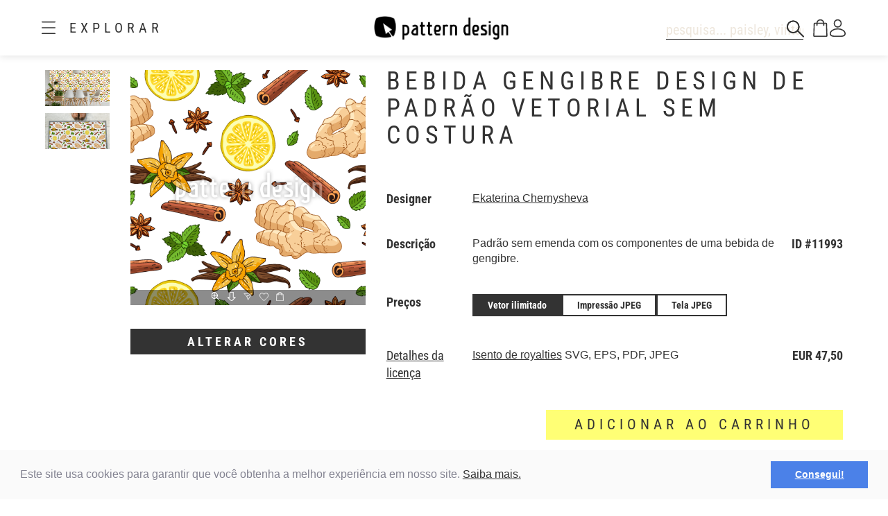

--- FILE ---
content_type: text/html;charset=UTF-8
request_url: https://www.patterndesigns.com/pt/design/11993
body_size: 134518
content:

<!DOCTYPE html>
	<head>
        <link rel="preconnect" href="https://d1biw2rz2h5h5w.cloudfront.net" />
        <link rel="stylesheet" href="/assets/application-4870f37b6d3d9d3f021659ab785fc01a.css"/>
        
        
            
            <script>(function(w,d,s,l,i){w[l]=w[l]||[];w[l].push({'gtm.start':
                    new Date().getTime(),event:'gtm.js'});var f=d.getElementsByTagName(s)[0],
                    j=d.createElement(s),dl=l!='dataLayer'?'&l='+l:'';j.async=true;j.src=
                    '//www.googletagmanager.com/gtm.js?id='+i+dl;f.parentNode.insertBefore(j,f);
            })(window,document,'script','dataLayer','GTM-TVGX3N');</script>
        
		<meta http-equiv="Content-Type" content="text/html; charset=UTF-8">
		<meta http-equiv="X-UA-Compatible" content="IE=edge,chrome=1">
		<title>Bebida gengibre Design de padr&atilde;o vetorial sem costura</title>
		<meta name="viewport" content="width=device-width, initial-scale=1.0">

		<link rel="icon" href="/favicon.ico">
        <link rel="icon" type="image/svg+xml" href="/favicon.svg">
		<link rel="apple-touch-icon" href="/apple-touch-icon.png">

        
            <link rel="canonical" href="https://patterndesigns.com/pt/design/11993" />
        
        
            


  <link rel="alternate" hreflang="de" href="https://www.patterndesigns.com/de/design/11993/Ingwer-Drink-Vektor-Muster">

  <link rel="alternate" hreflang="en" href="https://www.patterndesigns.com/en/design/11993/Ginger-Drink-Vector-Pattern">

  <link rel="alternate" hreflang="fr" href="https://www.patterndesigns.com/fr/design/11993">

  <link rel="alternate" hreflang="it" href="https://www.patterndesigns.com/it/design/11993">

  <link rel="alternate" hreflang="es" href="https://www.patterndesigns.com/es/design/11993">

  <link rel="alternate" hreflang="pt" href="https://www.patterndesigns.com/pt/design/11993">

  <link rel="alternate" hreflang="ja" href="https://www.patterndesigns.com/ja/design/11993">

  <link rel="alternate" hreflang="pl" href="https://www.patterndesigns.com/pl/design/11993">

  <link rel="alternate" hreflang="ru" href="https://www.patterndesigns.com/ru/design/11993">

  <link rel="alternate" hreflang="ar" href="https://www.patterndesigns.com/ar/design/11993">

  <link rel="alternate" hreflang="zh" href="https://www.patterndesigns.com/zh/design/11993">

  <link rel="alternate" hreflang="nl" href="https://www.patterndesigns.com/nl/design/11993">

  <link rel="alternate" hreflang="no" href="https://www.patterndesigns.com/no/design/11993">

  <link rel="alternate" hreflang="da" href="https://www.patterndesigns.com/da/design/11993">

  <link rel="alternate" hreflang="sv" href="https://www.patterndesigns.com/sv/design/11993">

  <link rel="alternate" hreflang="fi" href="https://www.patterndesigns.com/fi/design/11993">

  <link rel="alternate" hreflang="tr" href="https://www.patterndesigns.com/tr/design/11993">

  <link rel="alternate" hreflang="ko" href="https://www.patterndesigns.com/ko/design/11993">

  <link rel="alternate" hreflang="hi" href="https://www.patterndesigns.com/hi/design/11993">

  <link rel="alternate" hreflang="bn" href="https://www.patterndesigns.com/bn/design/11993">

        
        
            
<script type="text/javascript">window.NREUM||(NREUM={});NREUM.info={"errorBeacon":"bam.nr-data.net","licenseKey":"74ecb54292","agent":"","beacon":"bam.nr-data.net","applicationTime":33,"applicationID":"1495414782","transactionName":"MgNUYRAHXBJRVURQDgtJdUAREl0MH1JVSggCCBlGCglF","queueTime":0};
(window.NREUM||(NREUM={})).init={ajax:{deny_list:["bam.nr-data.net"]},feature_flags:["soft_nav"]};(window.NREUM||(NREUM={})).loader_config={licenseKey:"74ecb54292",applicationID:"1495414782",browserID:"1588816618"};;/*! For license information please see nr-loader-rum-1.308.0.min.js.LICENSE.txt */
(()=>{var e,t,r={163:(e,t,r)=>{"use strict";r.d(t,{j:()=>E});var n=r(384),i=r(1741);var a=r(2555);r(860).K7.genericEvents;const s="experimental.resources",o="register",c=e=>{if(!e||"string"!=typeof e)return!1;try{document.createDocumentFragment().querySelector(e)}catch{return!1}return!0};var d=r(2614),u=r(944),l=r(8122);const f="[data-nr-mask]",g=e=>(0,l.a)(e,(()=>{const e={feature_flags:[],experimental:{allow_registered_children:!1,resources:!1},mask_selector:"*",block_selector:"[data-nr-block]",mask_input_options:{color:!1,date:!1,"datetime-local":!1,email:!1,month:!1,number:!1,range:!1,search:!1,tel:!1,text:!1,time:!1,url:!1,week:!1,textarea:!1,select:!1,password:!0}};return{ajax:{deny_list:void 0,block_internal:!0,enabled:!0,autoStart:!0},api:{get allow_registered_children(){return e.feature_flags.includes(o)||e.experimental.allow_registered_children},set allow_registered_children(t){e.experimental.allow_registered_children=t},duplicate_registered_data:!1},browser_consent_mode:{enabled:!1},distributed_tracing:{enabled:void 0,exclude_newrelic_header:void 0,cors_use_newrelic_header:void 0,cors_use_tracecontext_headers:void 0,allowed_origins:void 0},get feature_flags(){return e.feature_flags},set feature_flags(t){e.feature_flags=t},generic_events:{enabled:!0,autoStart:!0},harvest:{interval:30},jserrors:{enabled:!0,autoStart:!0},logging:{enabled:!0,autoStart:!0},metrics:{enabled:!0,autoStart:!0},obfuscate:void 0,page_action:{enabled:!0},page_view_event:{enabled:!0,autoStart:!0},page_view_timing:{enabled:!0,autoStart:!0},performance:{capture_marks:!1,capture_measures:!1,capture_detail:!0,resources:{get enabled(){return e.feature_flags.includes(s)||e.experimental.resources},set enabled(t){e.experimental.resources=t},asset_types:[],first_party_domains:[],ignore_newrelic:!0}},privacy:{cookies_enabled:!0},proxy:{assets:void 0,beacon:void 0},session:{expiresMs:d.wk,inactiveMs:d.BB},session_replay:{autoStart:!0,enabled:!1,preload:!1,sampling_rate:10,error_sampling_rate:100,collect_fonts:!1,inline_images:!1,fix_stylesheets:!0,mask_all_inputs:!0,get mask_text_selector(){return e.mask_selector},set mask_text_selector(t){c(t)?e.mask_selector="".concat(t,",").concat(f):""===t||null===t?e.mask_selector=f:(0,u.R)(5,t)},get block_class(){return"nr-block"},get ignore_class(){return"nr-ignore"},get mask_text_class(){return"nr-mask"},get block_selector(){return e.block_selector},set block_selector(t){c(t)?e.block_selector+=",".concat(t):""!==t&&(0,u.R)(6,t)},get mask_input_options(){return e.mask_input_options},set mask_input_options(t){t&&"object"==typeof t?e.mask_input_options={...t,password:!0}:(0,u.R)(7,t)}},session_trace:{enabled:!0,autoStart:!0},soft_navigations:{enabled:!0,autoStart:!0},spa:{enabled:!0,autoStart:!0},ssl:void 0,user_actions:{enabled:!0,elementAttributes:["id","className","tagName","type"]}}})());var p=r(6154),m=r(9324);let h=0;const v={buildEnv:m.F3,distMethod:m.Xs,version:m.xv,originTime:p.WN},b={consented:!1},y={appMetadata:{},get consented(){return this.session?.state?.consent||b.consented},set consented(e){b.consented=e},customTransaction:void 0,denyList:void 0,disabled:!1,harvester:void 0,isolatedBacklog:!1,isRecording:!1,loaderType:void 0,maxBytes:3e4,obfuscator:void 0,onerror:void 0,ptid:void 0,releaseIds:{},session:void 0,timeKeeper:void 0,registeredEntities:[],jsAttributesMetadata:{bytes:0},get harvestCount(){return++h}},_=e=>{const t=(0,l.a)(e,y),r=Object.keys(v).reduce((e,t)=>(e[t]={value:v[t],writable:!1,configurable:!0,enumerable:!0},e),{});return Object.defineProperties(t,r)};var w=r(5701);const x=e=>{const t=e.startsWith("http");e+="/",r.p=t?e:"https://"+e};var R=r(7836),k=r(3241);const A={accountID:void 0,trustKey:void 0,agentID:void 0,licenseKey:void 0,applicationID:void 0,xpid:void 0},S=e=>(0,l.a)(e,A),T=new Set;function E(e,t={},r,s){let{init:o,info:c,loader_config:d,runtime:u={},exposed:l=!0}=t;if(!c){const e=(0,n.pV)();o=e.init,c=e.info,d=e.loader_config}e.init=g(o||{}),e.loader_config=S(d||{}),c.jsAttributes??={},p.bv&&(c.jsAttributes.isWorker=!0),e.info=(0,a.D)(c);const f=e.init,m=[c.beacon,c.errorBeacon];T.has(e.agentIdentifier)||(f.proxy.assets&&(x(f.proxy.assets),m.push(f.proxy.assets)),f.proxy.beacon&&m.push(f.proxy.beacon),e.beacons=[...m],function(e){const t=(0,n.pV)();Object.getOwnPropertyNames(i.W.prototype).forEach(r=>{const n=i.W.prototype[r];if("function"!=typeof n||"constructor"===n)return;let a=t[r];e[r]&&!1!==e.exposed&&"micro-agent"!==e.runtime?.loaderType&&(t[r]=(...t)=>{const n=e[r](...t);return a?a(...t):n})})}(e),(0,n.US)("activatedFeatures",w.B)),u.denyList=[...f.ajax.deny_list||[],...f.ajax.block_internal?m:[]],u.ptid=e.agentIdentifier,u.loaderType=r,e.runtime=_(u),T.has(e.agentIdentifier)||(e.ee=R.ee.get(e.agentIdentifier),e.exposed=l,(0,k.W)({agentIdentifier:e.agentIdentifier,drained:!!w.B?.[e.agentIdentifier],type:"lifecycle",name:"initialize",feature:void 0,data:e.config})),T.add(e.agentIdentifier)}},384:(e,t,r)=>{"use strict";r.d(t,{NT:()=>s,US:()=>u,Zm:()=>o,bQ:()=>d,dV:()=>c,pV:()=>l});var n=r(6154),i=r(1863),a=r(1910);const s={beacon:"bam.nr-data.net",errorBeacon:"bam.nr-data.net"};function o(){return n.gm.NREUM||(n.gm.NREUM={}),void 0===n.gm.newrelic&&(n.gm.newrelic=n.gm.NREUM),n.gm.NREUM}function c(){let e=o();return e.o||(e.o={ST:n.gm.setTimeout,SI:n.gm.setImmediate||n.gm.setInterval,CT:n.gm.clearTimeout,XHR:n.gm.XMLHttpRequest,REQ:n.gm.Request,EV:n.gm.Event,PR:n.gm.Promise,MO:n.gm.MutationObserver,FETCH:n.gm.fetch,WS:n.gm.WebSocket},(0,a.i)(...Object.values(e.o))),e}function d(e,t){let r=o();r.initializedAgents??={},t.initializedAt={ms:(0,i.t)(),date:new Date},r.initializedAgents[e]=t}function u(e,t){o()[e]=t}function l(){return function(){let e=o();const t=e.info||{};e.info={beacon:s.beacon,errorBeacon:s.errorBeacon,...t}}(),function(){let e=o();const t=e.init||{};e.init={...t}}(),c(),function(){let e=o();const t=e.loader_config||{};e.loader_config={...t}}(),o()}},782:(e,t,r)=>{"use strict";r.d(t,{T:()=>n});const n=r(860).K7.pageViewTiming},860:(e,t,r)=>{"use strict";r.d(t,{$J:()=>u,K7:()=>c,P3:()=>d,XX:()=>i,Yy:()=>o,df:()=>a,qY:()=>n,v4:()=>s});const n="events",i="jserrors",a="browser/blobs",s="rum",o="browser/logs",c={ajax:"ajax",genericEvents:"generic_events",jserrors:i,logging:"logging",metrics:"metrics",pageAction:"page_action",pageViewEvent:"page_view_event",pageViewTiming:"page_view_timing",sessionReplay:"session_replay",sessionTrace:"session_trace",softNav:"soft_navigations",spa:"spa"},d={[c.pageViewEvent]:1,[c.pageViewTiming]:2,[c.metrics]:3,[c.jserrors]:4,[c.spa]:5,[c.ajax]:6,[c.sessionTrace]:7,[c.softNav]:8,[c.sessionReplay]:9,[c.logging]:10,[c.genericEvents]:11},u={[c.pageViewEvent]:s,[c.pageViewTiming]:n,[c.ajax]:n,[c.spa]:n,[c.softNav]:n,[c.metrics]:i,[c.jserrors]:i,[c.sessionTrace]:a,[c.sessionReplay]:a,[c.logging]:o,[c.genericEvents]:"ins"}},944:(e,t,r)=>{"use strict";r.d(t,{R:()=>i});var n=r(3241);function i(e,t){"function"==typeof console.debug&&(console.debug("New Relic Warning: https://github.com/newrelic/newrelic-browser-agent/blob/main/docs/warning-codes.md#".concat(e),t),(0,n.W)({agentIdentifier:null,drained:null,type:"data",name:"warn",feature:"warn",data:{code:e,secondary:t}}))}},1687:(e,t,r)=>{"use strict";r.d(t,{Ak:()=>d,Ze:()=>f,x3:()=>u});var n=r(3241),i=r(7836),a=r(3606),s=r(860),o=r(2646);const c={};function d(e,t){const r={staged:!1,priority:s.P3[t]||0};l(e),c[e].get(t)||c[e].set(t,r)}function u(e,t){e&&c[e]&&(c[e].get(t)&&c[e].delete(t),p(e,t,!1),c[e].size&&g(e))}function l(e){if(!e)throw new Error("agentIdentifier required");c[e]||(c[e]=new Map)}function f(e="",t="feature",r=!1){if(l(e),!e||!c[e].get(t)||r)return p(e,t);c[e].get(t).staged=!0,g(e)}function g(e){const t=Array.from(c[e]);t.every(([e,t])=>t.staged)&&(t.sort((e,t)=>e[1].priority-t[1].priority),t.forEach(([t])=>{c[e].delete(t),p(e,t)}))}function p(e,t,r=!0){const s=e?i.ee.get(e):i.ee,c=a.i.handlers;if(!s.aborted&&s.backlog&&c){if((0,n.W)({agentIdentifier:e,type:"lifecycle",name:"drain",feature:t}),r){const e=s.backlog[t],r=c[t];if(r){for(let t=0;e&&t<e.length;++t)m(e[t],r);Object.entries(r).forEach(([e,t])=>{Object.values(t||{}).forEach(t=>{t[0]?.on&&t[0]?.context()instanceof o.y&&t[0].on(e,t[1])})})}}s.isolatedBacklog||delete c[t],s.backlog[t]=null,s.emit("drain-"+t,[])}}function m(e,t){var r=e[1];Object.values(t[r]||{}).forEach(t=>{var r=e[0];if(t[0]===r){var n=t[1],i=e[3],a=e[2];n.apply(i,a)}})}},1738:(e,t,r)=>{"use strict";r.d(t,{U:()=>g,Y:()=>f});var n=r(3241),i=r(9908),a=r(1863),s=r(944),o=r(5701),c=r(3969),d=r(8362),u=r(860),l=r(4261);function f(e,t,r,a){const f=a||r;!f||f[e]&&f[e]!==d.d.prototype[e]||(f[e]=function(){(0,i.p)(c.xV,["API/"+e+"/called"],void 0,u.K7.metrics,r.ee),(0,n.W)({agentIdentifier:r.agentIdentifier,drained:!!o.B?.[r.agentIdentifier],type:"data",name:"api",feature:l.Pl+e,data:{}});try{return t.apply(this,arguments)}catch(e){(0,s.R)(23,e)}})}function g(e,t,r,n,s){const o=e.info;null===r?delete o.jsAttributes[t]:o.jsAttributes[t]=r,(s||null===r)&&(0,i.p)(l.Pl+n,[(0,a.t)(),t,r],void 0,"session",e.ee)}},1741:(e,t,r)=>{"use strict";r.d(t,{W:()=>a});var n=r(944),i=r(4261);class a{#e(e,...t){if(this[e]!==a.prototype[e])return this[e](...t);(0,n.R)(35,e)}addPageAction(e,t){return this.#e(i.hG,e,t)}register(e){return this.#e(i.eY,e)}recordCustomEvent(e,t){return this.#e(i.fF,e,t)}setPageViewName(e,t){return this.#e(i.Fw,e,t)}setCustomAttribute(e,t,r){return this.#e(i.cD,e,t,r)}noticeError(e,t){return this.#e(i.o5,e,t)}setUserId(e,t=!1){return this.#e(i.Dl,e,t)}setApplicationVersion(e){return this.#e(i.nb,e)}setErrorHandler(e){return this.#e(i.bt,e)}addRelease(e,t){return this.#e(i.k6,e,t)}log(e,t){return this.#e(i.$9,e,t)}start(){return this.#e(i.d3)}finished(e){return this.#e(i.BL,e)}recordReplay(){return this.#e(i.CH)}pauseReplay(){return this.#e(i.Tb)}addToTrace(e){return this.#e(i.U2,e)}setCurrentRouteName(e){return this.#e(i.PA,e)}interaction(e){return this.#e(i.dT,e)}wrapLogger(e,t,r){return this.#e(i.Wb,e,t,r)}measure(e,t){return this.#e(i.V1,e,t)}consent(e){return this.#e(i.Pv,e)}}},1863:(e,t,r)=>{"use strict";function n(){return Math.floor(performance.now())}r.d(t,{t:()=>n})},1910:(e,t,r)=>{"use strict";r.d(t,{i:()=>a});var n=r(944);const i=new Map;function a(...e){return e.every(e=>{if(i.has(e))return i.get(e);const t="function"==typeof e?e.toString():"",r=t.includes("[native code]"),a=t.includes("nrWrapper");return r||a||(0,n.R)(64,e?.name||t),i.set(e,r),r})}},2555:(e,t,r)=>{"use strict";r.d(t,{D:()=>o,f:()=>s});var n=r(384),i=r(8122);const a={beacon:n.NT.beacon,errorBeacon:n.NT.errorBeacon,licenseKey:void 0,applicationID:void 0,sa:void 0,queueTime:void 0,applicationTime:void 0,ttGuid:void 0,user:void 0,account:void 0,product:void 0,extra:void 0,jsAttributes:{},userAttributes:void 0,atts:void 0,transactionName:void 0,tNamePlain:void 0};function s(e){try{return!!e.licenseKey&&!!e.errorBeacon&&!!e.applicationID}catch(e){return!1}}const o=e=>(0,i.a)(e,a)},2614:(e,t,r)=>{"use strict";r.d(t,{BB:()=>s,H3:()=>n,g:()=>d,iL:()=>c,tS:()=>o,uh:()=>i,wk:()=>a});const n="NRBA",i="SESSION",a=144e5,s=18e5,o={STARTED:"session-started",PAUSE:"session-pause",RESET:"session-reset",RESUME:"session-resume",UPDATE:"session-update"},c={SAME_TAB:"same-tab",CROSS_TAB:"cross-tab"},d={OFF:0,FULL:1,ERROR:2}},2646:(e,t,r)=>{"use strict";r.d(t,{y:()=>n});class n{constructor(e){this.contextId=e}}},2843:(e,t,r)=>{"use strict";r.d(t,{G:()=>a,u:()=>i});var n=r(3878);function i(e,t=!1,r,i){(0,n.DD)("visibilitychange",function(){if(t)return void("hidden"===document.visibilityState&&e());e(document.visibilityState)},r,i)}function a(e,t,r){(0,n.sp)("pagehide",e,t,r)}},3241:(e,t,r)=>{"use strict";r.d(t,{W:()=>a});var n=r(6154);const i="newrelic";function a(e={}){try{n.gm.dispatchEvent(new CustomEvent(i,{detail:e}))}catch(e){}}},3606:(e,t,r)=>{"use strict";r.d(t,{i:()=>a});var n=r(9908);a.on=s;var i=a.handlers={};function a(e,t,r,a){s(a||n.d,i,e,t,r)}function s(e,t,r,i,a){a||(a="feature"),e||(e=n.d);var s=t[a]=t[a]||{};(s[r]=s[r]||[]).push([e,i])}},3878:(e,t,r)=>{"use strict";function n(e,t){return{capture:e,passive:!1,signal:t}}function i(e,t,r=!1,i){window.addEventListener(e,t,n(r,i))}function a(e,t,r=!1,i){document.addEventListener(e,t,n(r,i))}r.d(t,{DD:()=>a,jT:()=>n,sp:()=>i})},3969:(e,t,r)=>{"use strict";r.d(t,{TZ:()=>n,XG:()=>o,rs:()=>i,xV:()=>s,z_:()=>a});const n=r(860).K7.metrics,i="sm",a="cm",s="storeSupportabilityMetrics",o="storeEventMetrics"},4234:(e,t,r)=>{"use strict";r.d(t,{W:()=>a});var n=r(7836),i=r(1687);class a{constructor(e,t){this.agentIdentifier=e,this.ee=n.ee.get(e),this.featureName=t,this.blocked=!1}deregisterDrain(){(0,i.x3)(this.agentIdentifier,this.featureName)}}},4261:(e,t,r)=>{"use strict";r.d(t,{$9:()=>d,BL:()=>o,CH:()=>g,Dl:()=>_,Fw:()=>y,PA:()=>h,Pl:()=>n,Pv:()=>k,Tb:()=>l,U2:()=>a,V1:()=>R,Wb:()=>x,bt:()=>b,cD:()=>v,d3:()=>w,dT:()=>c,eY:()=>p,fF:()=>f,hG:()=>i,k6:()=>s,nb:()=>m,o5:()=>u});const n="api-",i="addPageAction",a="addToTrace",s="addRelease",o="finished",c="interaction",d="log",u="noticeError",l="pauseReplay",f="recordCustomEvent",g="recordReplay",p="register",m="setApplicationVersion",h="setCurrentRouteName",v="setCustomAttribute",b="setErrorHandler",y="setPageViewName",_="setUserId",w="start",x="wrapLogger",R="measure",k="consent"},5289:(e,t,r)=>{"use strict";r.d(t,{GG:()=>s,Qr:()=>c,sB:()=>o});var n=r(3878),i=r(6389);function a(){return"undefined"==typeof document||"complete"===document.readyState}function s(e,t){if(a())return e();const r=(0,i.J)(e),s=setInterval(()=>{a()&&(clearInterval(s),r())},500);(0,n.sp)("load",r,t)}function o(e){if(a())return e();(0,n.DD)("DOMContentLoaded",e)}function c(e){if(a())return e();(0,n.sp)("popstate",e)}},5607:(e,t,r)=>{"use strict";r.d(t,{W:()=>n});const n=(0,r(9566).bz)()},5701:(e,t,r)=>{"use strict";r.d(t,{B:()=>a,t:()=>s});var n=r(3241);const i=new Set,a={};function s(e,t){const r=t.agentIdentifier;a[r]??={},e&&"object"==typeof e&&(i.has(r)||(t.ee.emit("rumresp",[e]),a[r]=e,i.add(r),(0,n.W)({agentIdentifier:r,loaded:!0,drained:!0,type:"lifecycle",name:"load",feature:void 0,data:e})))}},6154:(e,t,r)=>{"use strict";r.d(t,{OF:()=>c,RI:()=>i,WN:()=>u,bv:()=>a,eN:()=>l,gm:()=>s,mw:()=>o,sb:()=>d});var n=r(1863);const i="undefined"!=typeof window&&!!window.document,a="undefined"!=typeof WorkerGlobalScope&&("undefined"!=typeof self&&self instanceof WorkerGlobalScope&&self.navigator instanceof WorkerNavigator||"undefined"!=typeof globalThis&&globalThis instanceof WorkerGlobalScope&&globalThis.navigator instanceof WorkerNavigator),s=i?window:"undefined"!=typeof WorkerGlobalScope&&("undefined"!=typeof self&&self instanceof WorkerGlobalScope&&self||"undefined"!=typeof globalThis&&globalThis instanceof WorkerGlobalScope&&globalThis),o=Boolean("hidden"===s?.document?.visibilityState),c=/iPad|iPhone|iPod/.test(s.navigator?.userAgent),d=c&&"undefined"==typeof SharedWorker,u=((()=>{const e=s.navigator?.userAgent?.match(/Firefox[/\s](\d+\.\d+)/);Array.isArray(e)&&e.length>=2&&e[1]})(),Date.now()-(0,n.t)()),l=()=>"undefined"!=typeof PerformanceNavigationTiming&&s?.performance?.getEntriesByType("navigation")?.[0]?.responseStart},6389:(e,t,r)=>{"use strict";function n(e,t=500,r={}){const n=r?.leading||!1;let i;return(...r)=>{n&&void 0===i&&(e.apply(this,r),i=setTimeout(()=>{i=clearTimeout(i)},t)),n||(clearTimeout(i),i=setTimeout(()=>{e.apply(this,r)},t))}}function i(e){let t=!1;return(...r)=>{t||(t=!0,e.apply(this,r))}}r.d(t,{J:()=>i,s:()=>n})},6630:(e,t,r)=>{"use strict";r.d(t,{T:()=>n});const n=r(860).K7.pageViewEvent},7699:(e,t,r)=>{"use strict";r.d(t,{It:()=>a,KC:()=>o,No:()=>i,qh:()=>s});var n=r(860);const i=16e3,a=1e6,s="SESSION_ERROR",o={[n.K7.logging]:!0,[n.K7.genericEvents]:!1,[n.K7.jserrors]:!1,[n.K7.ajax]:!1}},7836:(e,t,r)=>{"use strict";r.d(t,{P:()=>o,ee:()=>c});var n=r(384),i=r(8990),a=r(2646),s=r(5607);const o="nr@context:".concat(s.W),c=function e(t,r){var n={},s={},u={},l=!1;try{l=16===r.length&&d.initializedAgents?.[r]?.runtime.isolatedBacklog}catch(e){}var f={on:p,addEventListener:p,removeEventListener:function(e,t){var r=n[e];if(!r)return;for(var i=0;i<r.length;i++)r[i]===t&&r.splice(i,1)},emit:function(e,r,n,i,a){!1!==a&&(a=!0);if(c.aborted&&!i)return;t&&a&&t.emit(e,r,n);var o=g(n);m(e).forEach(e=>{e.apply(o,r)});var d=v()[s[e]];d&&d.push([f,e,r,o]);return o},get:h,listeners:m,context:g,buffer:function(e,t){const r=v();if(t=t||"feature",f.aborted)return;Object.entries(e||{}).forEach(([e,n])=>{s[n]=t,t in r||(r[t]=[])})},abort:function(){f._aborted=!0,Object.keys(f.backlog).forEach(e=>{delete f.backlog[e]})},isBuffering:function(e){return!!v()[s[e]]},debugId:r,backlog:l?{}:t&&"object"==typeof t.backlog?t.backlog:{},isolatedBacklog:l};return Object.defineProperty(f,"aborted",{get:()=>{let e=f._aborted||!1;return e||(t&&(e=t.aborted),e)}}),f;function g(e){return e&&e instanceof a.y?e:e?(0,i.I)(e,o,()=>new a.y(o)):new a.y(o)}function p(e,t){n[e]=m(e).concat(t)}function m(e){return n[e]||[]}function h(t){return u[t]=u[t]||e(f,t)}function v(){return f.backlog}}(void 0,"globalEE"),d=(0,n.Zm)();d.ee||(d.ee=c)},8122:(e,t,r)=>{"use strict";r.d(t,{a:()=>i});var n=r(944);function i(e,t){try{if(!e||"object"!=typeof e)return(0,n.R)(3);if(!t||"object"!=typeof t)return(0,n.R)(4);const r=Object.create(Object.getPrototypeOf(t),Object.getOwnPropertyDescriptors(t)),a=0===Object.keys(r).length?e:r;for(let s in a)if(void 0!==e[s])try{if(null===e[s]){r[s]=null;continue}Array.isArray(e[s])&&Array.isArray(t[s])?r[s]=Array.from(new Set([...e[s],...t[s]])):"object"==typeof e[s]&&"object"==typeof t[s]?r[s]=i(e[s],t[s]):r[s]=e[s]}catch(e){r[s]||(0,n.R)(1,e)}return r}catch(e){(0,n.R)(2,e)}}},8362:(e,t,r)=>{"use strict";r.d(t,{d:()=>a});var n=r(9566),i=r(1741);class a extends i.W{agentIdentifier=(0,n.LA)(16)}},8374:(e,t,r)=>{r.nc=(()=>{try{return document?.currentScript?.nonce}catch(e){}return""})()},8990:(e,t,r)=>{"use strict";r.d(t,{I:()=>i});var n=Object.prototype.hasOwnProperty;function i(e,t,r){if(n.call(e,t))return e[t];var i=r();if(Object.defineProperty&&Object.keys)try{return Object.defineProperty(e,t,{value:i,writable:!0,enumerable:!1}),i}catch(e){}return e[t]=i,i}},9324:(e,t,r)=>{"use strict";r.d(t,{F3:()=>i,Xs:()=>a,xv:()=>n});const n="1.308.0",i="PROD",a="CDN"},9566:(e,t,r)=>{"use strict";r.d(t,{LA:()=>o,bz:()=>s});var n=r(6154);const i="xxxxxxxx-xxxx-4xxx-yxxx-xxxxxxxxxxxx";function a(e,t){return e?15&e[t]:16*Math.random()|0}function s(){const e=n.gm?.crypto||n.gm?.msCrypto;let t,r=0;return e&&e.getRandomValues&&(t=e.getRandomValues(new Uint8Array(30))),i.split("").map(e=>"x"===e?a(t,r++).toString(16):"y"===e?(3&a()|8).toString(16):e).join("")}function o(e){const t=n.gm?.crypto||n.gm?.msCrypto;let r,i=0;t&&t.getRandomValues&&(r=t.getRandomValues(new Uint8Array(e)));const s=[];for(var o=0;o<e;o++)s.push(a(r,i++).toString(16));return s.join("")}},9908:(e,t,r)=>{"use strict";r.d(t,{d:()=>n,p:()=>i});var n=r(7836).ee.get("handle");function i(e,t,r,i,a){a?(a.buffer([e],i),a.emit(e,t,r)):(n.buffer([e],i),n.emit(e,t,r))}}},n={};function i(e){var t=n[e];if(void 0!==t)return t.exports;var a=n[e]={exports:{}};return r[e](a,a.exports,i),a.exports}i.m=r,i.d=(e,t)=>{for(var r in t)i.o(t,r)&&!i.o(e,r)&&Object.defineProperty(e,r,{enumerable:!0,get:t[r]})},i.f={},i.e=e=>Promise.all(Object.keys(i.f).reduce((t,r)=>(i.f[r](e,t),t),[])),i.u=e=>"nr-rum-1.308.0.min.js",i.o=(e,t)=>Object.prototype.hasOwnProperty.call(e,t),e={},t="NRBA-1.308.0.PROD:",i.l=(r,n,a,s)=>{if(e[r])e[r].push(n);else{var o,c;if(void 0!==a)for(var d=document.getElementsByTagName("script"),u=0;u<d.length;u++){var l=d[u];if(l.getAttribute("src")==r||l.getAttribute("data-webpack")==t+a){o=l;break}}if(!o){c=!0;var f={296:"sha512-+MIMDsOcckGXa1EdWHqFNv7P+JUkd5kQwCBr3KE6uCvnsBNUrdSt4a/3/L4j4TxtnaMNjHpza2/erNQbpacJQA=="};(o=document.createElement("script")).charset="utf-8",i.nc&&o.setAttribute("nonce",i.nc),o.setAttribute("data-webpack",t+a),o.src=r,0!==o.src.indexOf(window.location.origin+"/")&&(o.crossOrigin="anonymous"),f[s]&&(o.integrity=f[s])}e[r]=[n];var g=(t,n)=>{o.onerror=o.onload=null,clearTimeout(p);var i=e[r];if(delete e[r],o.parentNode&&o.parentNode.removeChild(o),i&&i.forEach(e=>e(n)),t)return t(n)},p=setTimeout(g.bind(null,void 0,{type:"timeout",target:o}),12e4);o.onerror=g.bind(null,o.onerror),o.onload=g.bind(null,o.onload),c&&document.head.appendChild(o)}},i.r=e=>{"undefined"!=typeof Symbol&&Symbol.toStringTag&&Object.defineProperty(e,Symbol.toStringTag,{value:"Module"}),Object.defineProperty(e,"__esModule",{value:!0})},i.p="https://js-agent.newrelic.com/",(()=>{var e={374:0,840:0};i.f.j=(t,r)=>{var n=i.o(e,t)?e[t]:void 0;if(0!==n)if(n)r.push(n[2]);else{var a=new Promise((r,i)=>n=e[t]=[r,i]);r.push(n[2]=a);var s=i.p+i.u(t),o=new Error;i.l(s,r=>{if(i.o(e,t)&&(0!==(n=e[t])&&(e[t]=void 0),n)){var a=r&&("load"===r.type?"missing":r.type),s=r&&r.target&&r.target.src;o.message="Loading chunk "+t+" failed: ("+a+": "+s+")",o.name="ChunkLoadError",o.type=a,o.request=s,n[1](o)}},"chunk-"+t,t)}};var t=(t,r)=>{var n,a,[s,o,c]=r,d=0;if(s.some(t=>0!==e[t])){for(n in o)i.o(o,n)&&(i.m[n]=o[n]);if(c)c(i)}for(t&&t(r);d<s.length;d++)a=s[d],i.o(e,a)&&e[a]&&e[a][0](),e[a]=0},r=self["webpackChunk:NRBA-1.308.0.PROD"]=self["webpackChunk:NRBA-1.308.0.PROD"]||[];r.forEach(t.bind(null,0)),r.push=t.bind(null,r.push.bind(r))})(),(()=>{"use strict";i(8374);var e=i(8362),t=i(860);const r=Object.values(t.K7);var n=i(163);var a=i(9908),s=i(1863),o=i(4261),c=i(1738);var d=i(1687),u=i(4234),l=i(5289),f=i(6154),g=i(944),p=i(384);const m=e=>f.RI&&!0===e?.privacy.cookies_enabled;function h(e){return!!(0,p.dV)().o.MO&&m(e)&&!0===e?.session_trace.enabled}var v=i(6389),b=i(7699);class y extends u.W{constructor(e,t){super(e.agentIdentifier,t),this.agentRef=e,this.abortHandler=void 0,this.featAggregate=void 0,this.loadedSuccessfully=void 0,this.onAggregateImported=new Promise(e=>{this.loadedSuccessfully=e}),this.deferred=Promise.resolve(),!1===e.init[this.featureName].autoStart?this.deferred=new Promise((t,r)=>{this.ee.on("manual-start-all",(0,v.J)(()=>{(0,d.Ak)(e.agentIdentifier,this.featureName),t()}))}):(0,d.Ak)(e.agentIdentifier,t)}importAggregator(e,t,r={}){if(this.featAggregate)return;const n=async()=>{let n;await this.deferred;try{if(m(e.init)){const{setupAgentSession:t}=await i.e(296).then(i.bind(i,3305));n=t(e)}}catch(e){(0,g.R)(20,e),this.ee.emit("internal-error",[e]),(0,a.p)(b.qh,[e],void 0,this.featureName,this.ee)}try{if(!this.#t(this.featureName,n,e.init))return(0,d.Ze)(this.agentIdentifier,this.featureName),void this.loadedSuccessfully(!1);const{Aggregate:i}=await t();this.featAggregate=new i(e,r),e.runtime.harvester.initializedAggregates.push(this.featAggregate),this.loadedSuccessfully(!0)}catch(e){(0,g.R)(34,e),this.abortHandler?.(),(0,d.Ze)(this.agentIdentifier,this.featureName,!0),this.loadedSuccessfully(!1),this.ee&&this.ee.abort()}};f.RI?(0,l.GG)(()=>n(),!0):n()}#t(e,r,n){if(this.blocked)return!1;switch(e){case t.K7.sessionReplay:return h(n)&&!!r;case t.K7.sessionTrace:return!!r;default:return!0}}}var _=i(6630),w=i(2614),x=i(3241);class R extends y{static featureName=_.T;constructor(e){var t;super(e,_.T),this.setupInspectionEvents(e.agentIdentifier),t=e,(0,c.Y)(o.Fw,function(e,r){"string"==typeof e&&("/"!==e.charAt(0)&&(e="/"+e),t.runtime.customTransaction=(r||"http://custom.transaction")+e,(0,a.p)(o.Pl+o.Fw,[(0,s.t)()],void 0,void 0,t.ee))},t),this.importAggregator(e,()=>i.e(296).then(i.bind(i,3943)))}setupInspectionEvents(e){const t=(t,r)=>{t&&(0,x.W)({agentIdentifier:e,timeStamp:t.timeStamp,loaded:"complete"===t.target.readyState,type:"window",name:r,data:t.target.location+""})};(0,l.sB)(e=>{t(e,"DOMContentLoaded")}),(0,l.GG)(e=>{t(e,"load")}),(0,l.Qr)(e=>{t(e,"navigate")}),this.ee.on(w.tS.UPDATE,(t,r)=>{(0,x.W)({agentIdentifier:e,type:"lifecycle",name:"session",data:r})})}}class k extends e.d{constructor(e){var t;(super(),f.gm)?(this.features={},(0,p.bQ)(this.agentIdentifier,this),this.desiredFeatures=new Set(e.features||[]),this.desiredFeatures.add(R),(0,n.j)(this,e,e.loaderType||"agent"),t=this,(0,c.Y)(o.cD,function(e,r,n=!1){if("string"==typeof e){if(["string","number","boolean"].includes(typeof r)||null===r)return(0,c.U)(t,e,r,o.cD,n);(0,g.R)(40,typeof r)}else(0,g.R)(39,typeof e)},t),function(e){(0,c.Y)(o.Dl,function(t,r=!1){if("string"!=typeof t&&null!==t)return void(0,g.R)(41,typeof t);const n=e.info.jsAttributes["enduser.id"];r&&null!=n&&n!==t?(0,a.p)(o.Pl+"setUserIdAndResetSession",[t],void 0,"session",e.ee):(0,c.U)(e,"enduser.id",t,o.Dl,!0)},e)}(this),function(e){(0,c.Y)(o.nb,function(t){if("string"==typeof t||null===t)return(0,c.U)(e,"application.version",t,o.nb,!1);(0,g.R)(42,typeof t)},e)}(this),function(e){(0,c.Y)(o.d3,function(){e.ee.emit("manual-start-all")},e)}(this),function(e){(0,c.Y)(o.Pv,function(t=!0){if("boolean"==typeof t){if((0,a.p)(o.Pl+o.Pv,[t],void 0,"session",e.ee),e.runtime.consented=t,t){const t=e.features.page_view_event;t.onAggregateImported.then(e=>{const r=t.featAggregate;e&&!r.sentRum&&r.sendRum()})}}else(0,g.R)(65,typeof t)},e)}(this),this.run()):(0,g.R)(21)}get config(){return{info:this.info,init:this.init,loader_config:this.loader_config,runtime:this.runtime}}get api(){return this}run(){try{const e=function(e){const t={};return r.forEach(r=>{t[r]=!!e[r]?.enabled}),t}(this.init),n=[...this.desiredFeatures];n.sort((e,r)=>t.P3[e.featureName]-t.P3[r.featureName]),n.forEach(r=>{if(!e[r.featureName]&&r.featureName!==t.K7.pageViewEvent)return;if(r.featureName===t.K7.spa)return void(0,g.R)(67);const n=function(e){switch(e){case t.K7.ajax:return[t.K7.jserrors];case t.K7.sessionTrace:return[t.K7.ajax,t.K7.pageViewEvent];case t.K7.sessionReplay:return[t.K7.sessionTrace];case t.K7.pageViewTiming:return[t.K7.pageViewEvent];default:return[]}}(r.featureName).filter(e=>!(e in this.features));n.length>0&&(0,g.R)(36,{targetFeature:r.featureName,missingDependencies:n}),this.features[r.featureName]=new r(this)})}catch(e){(0,g.R)(22,e);for(const e in this.features)this.features[e].abortHandler?.();const t=(0,p.Zm)();delete t.initializedAgents[this.agentIdentifier]?.features,delete this.sharedAggregator;return t.ee.get(this.agentIdentifier).abort(),!1}}}var A=i(2843),S=i(782);class T extends y{static featureName=S.T;constructor(e){super(e,S.T),f.RI&&((0,A.u)(()=>(0,a.p)("docHidden",[(0,s.t)()],void 0,S.T,this.ee),!0),(0,A.G)(()=>(0,a.p)("winPagehide",[(0,s.t)()],void 0,S.T,this.ee)),this.importAggregator(e,()=>i.e(296).then(i.bind(i,2117))))}}var E=i(3969);class I extends y{static featureName=E.TZ;constructor(e){super(e,E.TZ),f.RI&&document.addEventListener("securitypolicyviolation",e=>{(0,a.p)(E.xV,["Generic/CSPViolation/Detected"],void 0,this.featureName,this.ee)}),this.importAggregator(e,()=>i.e(296).then(i.bind(i,9623)))}}new k({features:[R,T,I],loaderType:"lite"})})()})();</script>
        
        <script type="text/javascript">
            this.urls = this.urls || {};
            urls.contextPath = "";
            urls.home = {
                index: "/"
            };
            __pdLoadedCallbacks = [];
            onPdLoaded = function(callbackScript) {__pdLoadedCallbacks.push(callbackScript);}
        </script>

    

        
        
    
    <link rel="preload" as="image" href="https://d1biw2rz2h5h5w.cloudfront.net/images/patterns/api/detail/xlarge/11993.png" />
    
    <meta name="layout" content="main"/>

    <meta name="description" content="Bebida gengibre Padrão vetorial sem costura ✓ Verificado à mão ✓ Comprar e baixar ✓ SVG ✓ PDF ✓ JPG ✓ patternDesigns.com"/>

    

    
    <script type="application/ld+json">
        {
        "@context": "https://schema.org/",
        "@type": "Product",
        "name": "Bebida gengibre Design de padr&atilde;o vetorial sem costura",
        "image": "https://d1biw2rz2h5h5w.cloudfront.net/images/patterns/thumbs/detail/11993/Ginger-Drink.jpg",
        "description": "Padr&atilde;o sem emenda com os componentes de uma bebida de gengibre.",
        "brand": "Pattern Design",
        "offers": {
        "@type": "Offer",
        "url": "https://www.patterndesigns.com/pt/design/11993",
        "priceCurrency": "EUR",
        "price": "47.50",
        "availability": "https://schema.org/InStock"
        }
        }
    </script>

        
            <!-- start Mixpanel --><script type="text/javascript">(function(f,b){if(!b.__SV){var a,e,i,g;window.mixpanel=b;b._i=[];b.init=function(a,e,d){function f(b,h){var a=h.split(".");2==a.length&&(b=b[a[0]],h=a[1]);b[h]=function(){b.push([h].concat(Array.prototype.slice.call(arguments,0)))}}var c=b;"undefined"!==typeof d?c=b[d]=[]:d="mixpanel";c.people=c.people||[];c.toString=function(b){var a="mixpanel";"mixpanel"!==d&&(a+="."+d);b||(a+=" (stub)");return a};c.people.toString=function(){return c.toString(1)+".people (stub)"};i="disable track track_pageview track_links track_forms register register_once alias unregister identify name_tag set_config people.set people.set_once people.increment people.append people.union people.track_charge people.clear_charges people.delete_user".split(" ");
    for(g=0;g<i.length;g++)f(c,i[g]);b._i.push([a,e,d])};b.__SV=1.2;a=f.createElement("script");a.type="text/javascript";a.async=!0;a.src="undefined"!==typeof MIXPANEL_CUSTOM_LIB_URL?MIXPANEL_CUSTOM_LIB_URL:"//cdn.mxpnl.com/libs/mixpanel-2-latest.min.js";e=f.getElementsByTagName("script")[0];e.parentNode.insertBefore(a,e)}})(document,window.mixpanel||[]);
mixpanel.init("e0645a6332f8daa3e33c08f2310b4c67");</script><!-- end Mixpanel -->
            
            <script type="text/javascript">
                var _tip = _tip || [];
                (function(d,s,id){
                    var js, tjs = d.getElementsByTagName(s)[0];
                    if(d.getElementById(id)) { return; }
                    js = d.createElement(s); js.id = id;
                    js.async = true;
                    js.src = d.location.protocol + '//app.truconversion.com/ti-js/21882/2023a.js';
                    tjs.parentNode.insertBefore(js, tjs);
                }(document, 'script', 'ti-js'));
            </script>
        
    </head>
	<body data-lang="pt" data-analyticspage="" class="" data-i18n-messages="{&quot;favorites.pleaseRegister&quot;:&quot;Usar o recurso de favoritos requer a inscri&ccedil;&atilde;o. Se voc&ecirc; j&aacute; est&aacute; registrado, por favor, fa&ccedil;a o login.&quot;,&quot;validation.equalityError&quot;:&quot;Introduza a mesma palavra-passe&quot;,&quot;cart.loginPls&quot;:&quot;Para finalizar a compra, fa&ccedil;a login ou cadastre-se&quot;,&quot;cart.authenticate&quot;:&quot;Uma &uacute;ltima coisa...&quot;,&quot;validation.emailError&quot;:&quot;Insira um endere&ccedil;o de e-mail v&aacute;lido&quot;,&quot;validation.uniqueEmail&quot;:&quot;J&aacute; existe uma conta com este endere&ccedil;o de e-mail&quot;,&quot;validation.vatid&quot;:&quot;O ID do IVA n&atilde;o &eacute; v&aacute;lido&quot;,&quot;validation.positiveInteger&quot;:&quot;Insira um n&uacute;mero v&aacute;lido&quot;,&quot;validation.zipCode&quot;:&quot;Insira um c&oacute;digo postal v&aacute;lido (s&oacute; pode conter letras, n&uacute;meros, espa&ccedil;os e h&iacute;fens).&quot;}">
    
        
        <noscript><iframe src="https://www.googletagmanager.com/ns.html?id="
                          height="0" width="0" style="display:none;visibility:hidden"></iframe></noscript>
        
    

    

    <header class="header">
    <div class="header-content">
        <div class="burger-menu-trigger" id="burgerTrigger">
            <div class="icon-burger-menu" ></div>
            <span class="menu-explore-text menu-title">Explorar</span>
        </div>

        <div class="logo">
            <a href="/pt">
                <div class="logo-container"><img src="https://d1biw2rz2h5h5w.cloudfront.net/images/website/patterndesign_logo.png" title="Pattern Design" /></div>
            </a>
        </div>
        
        <div class="action-icons">
            <div>
                <div id="searchMenuContainer">
                    <div class="form-group search-box"  id="searchMenu"  >
   <input type="text" data-role="menu" name="searchMenuText" class="form-control search-text" 
      value="" placeholder="pesquisa... paisley, vintage,..." data-searchurl="/pt/desenho-vetorial-sem-costura/" />
   <span class="icon-search-simple icon-search"></span>
</div>
                    <div id="searchMenuPlaceholder"><span class="icon-search"></span></div>
                </div>
                
                <div id="cart-menu-item">
                    <a href="/pt/cart/show">
                        <div class="icon-cart"></div>
                        <span class="items-in-cart" data-count="0">0</span>
                    </a>
                </div>
                
                <div class="" id="userMenuTrigger">
                    <div class="icon-profile"></div>
                </div>
            </div>
        </div>
    </div>
</header>

<div class="overlay" id="overlay"></div>

<div class="burger-menu" id="burgerMenu">
    <div class="menu-header">
        <div class="close-btn icon-cross" id="closeBurgerMenu"></div>
        <div class="menu-title">Explorar</div>
    </div>
    
    <div class="menu-tabs">
        <button class="tab-btn active" id="galleries-tab" data-tab="galleries"><div id="galleries-text">Galleries</div></button>
        <button class="tab-btn" id="trend-tab" data-tab="trend-colors">Trend Colors</button>
    </div>

    <div class="menu-content">
        
        


<div class="galleries-content active" id="galleriesContent">
    
        
            <div class="gallery-item">
                <a href="/pt/brandnew" class="gallery-main gallery-name leading-link" data-gallery="brand-new" data-shop-url="/pt/brandnew">
                    <div>
                        <div class="gallery-name">Brandnew</div>
                    </div>
                </a>
            </div>
        
    
        
            <div class="gallery-item">
                <div class="gallery-main" 
                     data-gallery="2" 
                     data-gallery-key="tend&ecirc;ncias"
                     data-shop-url="/pt/gallery/2/tend%C3%AAncias"
                     data-title="tend&ecirc;ncias">
                    <div>
                        <a class="gallery-name leading-link">tend&ecirc;ncias</a>
                        
                            
                            
                                <a href="/pt/gallery/262/Nordic-Soft" class="gallery-subtitle">Nordic Soft
                                    <span class="featured-badge icon-crown"></span>
                                </a>
                            
                            
                                <a href="/pt/gallery/277/Azul-Marina" class="gallery-subtitle">Azul Marina
                                    <span class="new-badge">Novo</span>
                                </a>
                            
                        
                    </div>
                </div>
            </div>
        
    
        
            <div class="gallery-item">
                <div class="gallery-main" 
                     data-gallery="255" 
                     data-gallery-key="intemporal"
                     data-shop-url="/pt/gallery/255/Intemporal"
                     data-title="Intemporal">
                    <div>
                        <a class="gallery-name leading-link">Intemporal</a>
                        
                            
                            
                                <a href="/pt/gallery/5/Arte-Nova" class="gallery-subtitle">Arte Nova
                                    <span class="featured-badge icon-crown"></span>
                                </a>
                            
                            
                        
                    </div>
                </div>
            </div>
        
    
        
            <div class="gallery-item">
                <div class="gallery-main" 
                     data-gallery="350" 
                     data-gallery-key="crian&ccedil;as"
                     data-shop-url="/pt/gallery/350/Crian%C3%A7as"
                     data-title="Crian&ccedil;as">
                    <div>
                        <a class="gallery-name leading-link">Crian&ccedil;as</a>
                        
                            
                            
                                <a href="/pt/gallery/346/Amigos-de-Acarinho" class="gallery-subtitle">Amigos de Acarinho
                                    <span class="featured-badge icon-crown"></span>
                                </a>
                            
                            
                        
                    </div>
                </div>
            </div>
        
    
        
            <div class="gallery-item">
                <div class="gallery-main" 
                     data-gallery="305" 
                     data-gallery-key="floral"
                     data-shop-url="/pt/gallery/305/Floral"
                     data-title="Floral">
                    <div>
                        <a class="gallery-name leading-link">Floral</a>
                        
                            
                            
                                <a href="/pt/gallery/307/Estilizado" class="gallery-subtitle">Estilizado
                                    <span class="featured-badge icon-crown"></span>
                                </a>
                            
                            
                        
                    </div>
                </div>
            </div>
        
    
        
            <div class="gallery-item">
                <div class="gallery-main" 
                     data-gallery="362" 
                     data-gallery-key="animais"
                     data-shop-url="/pt/gallery/362/Animais"
                     data-title="Animais">
                    <div>
                        <a class="gallery-name leading-link">Animais</a>
                        
                            
                            
                                <a href="/pt/gallery/368/Animais-Polares" class="gallery-subtitle">Animais Polares
                                    <span class="featured-badge icon-crown"></span>
                                </a>
                            
                            
                        
                    </div>
                </div>
            </div>
        
    
        
            <div class="gallery-item">
                <div class="gallery-main" 
                     data-gallery="299" 
                     data-gallery-key="culturas"
                     data-shop-url="/pt/gallery/299/Culturas"
                     data-title="Culturas">
                    <div>
                        <a class="gallery-name leading-link">Culturas</a>
                        
                            
                            
                                <a href="/pt/gallery/297/Alpino" class="gallery-subtitle">Alpino
                                    <span class="featured-badge icon-crown"></span>
                                </a>
                            
                            
                        
                    </div>
                </div>
            </div>
        
    
        
            <div class="gallery-item">
                <div class="gallery-main" 
                     data-gallery="278" 
                     data-gallery-key="sazonal"
                     data-shop-url="/pt/gallery/278/sazonal"
                     data-title="sazonal">
                    <div>
                        <a class="gallery-name leading-link">sazonal</a>
                        
                            
                            
                                <a href="/pt/gallery/285/Inverno" class="gallery-subtitle">Inverno
                                    <span class="featured-badge icon-crown"></span>
                                </a>
                            
                            
                        
                    </div>
                </div>
            </div>
        
    
        
            <div class="gallery-item">
                <div class="gallery-main" 
                     data-gallery="313" 
                     data-gallery-key="formas"
                     data-shop-url="/pt/gallery/313/Formas"
                     data-title="Formas">
                    <div>
                        <a class="gallery-name leading-link">Formas</a>
                        
                            
                            
                                <a href="/pt/gallery/404/Texturas" class="gallery-subtitle">Texturas
                                    <span class="featured-badge icon-crown"></span>
                                </a>
                            
                            
                        
                    </div>
                </div>
            </div>
        
    
        
            <div class="gallery-item">
                <div class="gallery-main" 
                     data-gallery="388" 
                     data-gallery-key="saboso"
                     data-shop-url="/pt/gallery/388/Saboso"
                     data-title="Saboso">
                    <div>
                        <a class="gallery-name leading-link">Saboso</a>
                        
                            
                            
                                <a href="/pt/gallery/396/Pequeno-almo%C3%A7o" class="gallery-subtitle">Pequeno-almo&ccedil;o
                                    <span class="featured-badge icon-crown"></span>
                                </a>
                            
                            
                        
                    </div>
                </div>
            </div>
        
    
</div>

<script>
    window.submenuData = {};
    window.galleryUrls = {};
    
    
        
    
        
            
            
            // Store main gallery URL
            window.galleryUrls['tend&ecirc;ncias'] = '/pt/gallery/2/tend%C3%AAncias';
            
            // Build subcategories array
            window.submenuData['tend&ecirc;ncias'] = [
                {
                    title: 'Todos',
                    url: '/pt/gallery/2/tend%C3%AAncias',
                    isAll: true
                }
                
                    ,{
                        title: 'Padrões de coloração',
                        url: '/pt/gallery/359/Padr%C3%B5es-de-colora%C3%A7%C3%A3o',
                        id: 359,
                        isAll: false
                    }
                
                    ,{
                        title: 'Animais de Yoga',
                        url: '/pt/gallery/356/Animais-de-Yoga',
                        id: 356,
                        isAll: false
                    }
                
                    ,{
                        title: 'Algo Sorbet',
                        url: '/pt/gallery/357/Algo-Sorbet',
                        id: 357,
                        isAll: false
                    }
                
                    ,{
                        title: 'Explosão de pixel',
                        url: '/pt/gallery/341/Explos%C3%A3o-de-pixel',
                        id: 341,
                        isAll: false
                    }
                
                    ,{
                        title: 'Limoncello',
                        url: '/pt/gallery/325/Limoncello',
                        id: 325,
                        isAll: false
                    }
                
                    ,{
                        title: 'Império do Deserto',
                        url: '/pt/gallery/326/Imp%C3%A9rio-do-Deserto',
                        id: 326,
                        isAll: false
                    }
                
                    ,{
                        title: 'Flora delicada',
                        url: '/pt/gallery/291/Flora-delicada',
                        id: 291,
                        isAll: false
                    }
                
                    ,{
                        title: 'Confronto Animal',
                        url: '/pt/gallery/384/Confronto-Animal',
                        id: 384,
                        isAll: false
                    }
                
                    ,{
                        title: 'Era Opulenta',
                        url: '/pt/gallery/290/Era-Opulenta',
                        id: 290,
                        isAll: false
                    }
                
                    ,{
                        title: 'Café Paris',
                        url: '/pt/gallery/275/Caf%C3%A9-Paris',
                        id: 275,
                        isAll: false
                    }
                
                    ,{
                        title: 'Azul Marina',
                        url: '/pt/gallery/277/Azul-Marina',
                        id: 277,
                        isAll: false
                    }
                
                    ,{
                        title: 'Boho Soho',
                        url: '/pt/gallery/270/Boho-Soho',
                        id: 270,
                        isAll: false
                    }
                
                    ,{
                        title: 'Artsy Ethno',
                        url: '/pt/gallery/271/Artsy-Ethno',
                        id: 271,
                        isAll: false
                    }
                
                    ,{
                        title: 'Eco',
                        url: '/pt/gallery/256/Eco',
                        id: 256,
                        isAll: false
                    }
                
                    ,{
                        title: 'Selva',
                        url: '/pt/gallery/253/Selva',
                        id: 253,
                        isAll: false
                    }
                
                    ,{
                        title: 'Nordic Soft',
                        url: '/pt/gallery/262/Nordic-Soft',
                        id: 262,
                        isAll: false
                    }
                
                    ,{
                        title: 'Viagem Opal',
                        url: '/pt/gallery/340/Viagem-Opal',
                        id: 340,
                        isAll: false
                    }
                
            ];            
            // Also create numeric key mapping for backward compatibility
            window.submenuData[2] = window.submenuData['tend&ecirc;ncias'];
            window.galleryUrls[2] = '/pt/gallery/2/tend%C3%AAncias';
        
    
        
            
            
            // Store main gallery URL
            window.galleryUrls['intemporal'] = '/pt/gallery/255/Intemporal';
            
            // Build subcategories array
            window.submenuData['intemporal'] = [
                {
                    title: 'Todos',
                    url: '/pt/gallery/255/Intemporal',
                    isAll: true
                }
                
                    ,{
                        title: 'gótica',
                        url: '/pt/gallery/295/g%C3%B3tica',
                        id: 295,
                        isAll: false
                    }
                
                    ,{
                        title: 'Renascimento',
                        url: '/pt/gallery/294/Renascimento',
                        id: 294,
                        isAll: false
                    }
                
                    ,{
                        title: 'Barroco',
                        url: '/pt/gallery/267/Barroco',
                        id: 267,
                        isAll: false
                    }
                
                    ,{
                        title: 'Arte Nova',
                        url: '/pt/gallery/5/Arte-Nova',
                        id: 5,
                        isAll: false
                    }
                
                    ,{
                        title: 'Datas 20',
                        url: '/pt/gallery/296/Datas-20',
                        id: 296,
                        isAll: false
                    }
                
                    ,{
                        title: 'Art Déco',
                        url: '/pt/gallery/315/Art-D%C3%A9co',
                        id: 315,
                        isAll: false
                    }
                
                    ,{
                        title: 'Cinquenta',
                        url: '/pt/gallery/314/Cinquenta',
                        id: 314,
                        isAll: false
                    }
                
                    ,{
                        title: 'Sessenta',
                        url: '/pt/gallery/311/Sessenta',
                        id: 311,
                        isAll: false
                    }
                
                    ,{
                        title: 'Retro dos anos 70',
                        url: '/pt/gallery/263/Retro-dos-anos-70',
                        id: 263,
                        isAll: false
                    }
                
                    ,{
                        title: 'Anos oitenta',
                        url: '/pt/gallery/328/Anos-oitenta',
                        id: 328,
                        isAll: false
                    }
                
                    ,{
                        title: 'Preto e Branco',
                        url: '/pt/gallery/272/Preto-e-Branco',
                        id: 272,
                        isAll: false
                    }
                
                    ,{
                        title: 'Bordura',
                        url: '/pt/gallery/330/Bordura',
                        id: 330,
                        isAll: false
                    }
                
                    ,{
                        title: 'Patchwork',
                        url: '/pt/gallery/258/Patchwork',
                        id: 258,
                        isAll: false
                    }
                
                    ,{
                        title: 'Chalé',
                        url: '/pt/gallery/257/Chal%C3%A9',
                        id: 257,
                        isAll: false
                    }
                
            ];            
            // Also create numeric key mapping for backward compatibility
            window.submenuData[255] = window.submenuData['intemporal'];
            window.galleryUrls[255] = '/pt/gallery/255/Intemporal';
        
    
        
            
            
            // Store main gallery URL
            window.galleryUrls['crian&ccedil;as'] = '/pt/gallery/350/Crian%C3%A7as';
            
            // Build subcategories array
            window.submenuData['crian&ccedil;as'] = [
                {
                    title: 'Todos',
                    url: '/pt/gallery/350/Crian%C3%A7as',
                    isAll: true
                }
                
                    ,{
                        title: 'Bebês',
                        url: '/pt/gallery/342/Beb%C3%AAs',
                        id: 342,
                        isAll: false
                    }
                
                    ,{
                        title: 'Meninos',
                        url: '/pt/gallery/343/Meninos',
                        id: 343,
                        isAll: false
                    }
                
                    ,{
                        title: 'Meninas',
                        url: '/pt/gallery/344/Meninas',
                        id: 344,
                        isAll: false
                    }
                
                    ,{
                        title: 'Adolescente',
                        url: '/pt/gallery/345/Adolescente',
                        id: 345,
                        isAll: false
                    }
                
                    ,{
                        title: 'Amigos de Acarinho',
                        url: '/pt/gallery/346/Amigos-de-Acarinho',
                        id: 346,
                        isAll: false
                    }
                
                    ,{
                        title: 'Aventura',
                        url: '/pt/gallery/347/Aventura',
                        id: 347,
                        isAll: false
                    }
                
                    ,{
                        title: 'País das Maravilhas',
                        url: '/pt/gallery/348/Pa%C3%ADs-das-Maravilhas',
                        id: 348,
                        isAll: false
                    }
                
                    ,{
                        title: 'Doces',
                        url: '/pt/gallery/349/Doces',
                        id: 349,
                        isAll: false
                    }
                
                    ,{
                        title: 'Contos de Fadas',
                        url: '/pt/gallery/259/Contos-de-Fadas',
                        id: 259,
                        isAll: false
                    }
                
            ];            
            // Also create numeric key mapping for backward compatibility
            window.submenuData[350] = window.submenuData['crian&ccedil;as'];
            window.galleryUrls[350] = '/pt/gallery/350/Crian%C3%A7as';
        
    
        
            
            
            // Store main gallery URL
            window.galleryUrls['floral'] = '/pt/gallery/305/Floral';
            
            // Build subcategories array
            window.submenuData['floral'] = [
                {
                    title: 'Todos',
                    url: '/pt/gallery/305/Floral',
                    isAll: true
                }
                
                    ,{
                        title: 'Bouquet Misto',
                        url: '/pt/gallery/251/Bouquet-Misto',
                        id: 251,
                        isAll: false
                    }
                
                    ,{
                        title: 'Folhas',
                        url: '/pt/gallery/300/Folhas',
                        id: 300,
                        isAll: false
                    }
                
                    ,{
                        title: 'Botões e Sementes',
                        url: '/pt/gallery/301/Bot%C3%B5es-e-Sementes',
                        id: 301,
                        isAll: false
                    }
                
                    ,{
                        title: 'Mille Fleurs',
                        url: '/pt/gallery/302/Mille-Fleurs',
                        id: 302,
                        isAll: false
                    }
                
                    ,{
                        title: 'Fantasyflowers',
                        url: '/pt/gallery/306/Fantasyflowers',
                        id: 306,
                        isAll: false
                    }
                
                    ,{
                        title: 'Estilizado',
                        url: '/pt/gallery/307/Estilizado',
                        id: 307,
                        isAll: false
                    }
                
                    ,{
                        title: 'Flores de Macro',
                        url: '/pt/gallery/320/Flores-de-Macro',
                        id: 320,
                        isAll: false
                    }
                
                    ,{
                        title: 'árvores',
                        url: '/pt/gallery/321/%C3%A1rvores',
                        id: 321,
                        isAll: false
                    }
                
                    ,{
                        title: 'Suculentas',
                        url: '/pt/gallery/380/Suculentas',
                        id: 380,
                        isAll: false
                    }
                
                    ,{
                        title: 'Plantas',
                        url: '/pt/gallery/322/Plantas',
                        id: 322,
                        isAll: false
                    }
                
            ];            
            // Also create numeric key mapping for backward compatibility
            window.submenuData[305] = window.submenuData['floral'];
            window.galleryUrls[305] = '/pt/gallery/305/Floral';
        
    
        
            
            
            // Store main gallery URL
            window.galleryUrls['animais'] = '/pt/gallery/362/Animais';
            
            // Build subcategories array
            window.submenuData['animais'] = [
                {
                    title: 'Todos',
                    url: '/pt/gallery/362/Animais',
                    isAll: true
                }
                
                    ,{
                        title: 'Impressões animais',
                        url: '/pt/gallery/378/Impress%C3%B5es-animais',
                        id: 378,
                        isAll: false
                    }
                
                    ,{
                        title: 'Animais',
                        url: '/pt/gallery/374/Animais',
                        id: 374,
                        isAll: false
                    }
                
                    ,{
                        title: 'Vida selvagem',
                        url: '/pt/gallery/376/Vida-selvagem',
                        id: 376,
                        isAll: false
                    }
                
                    ,{
                        title: 'Criaturas Marinhas',
                        url: '/pt/gallery/364/Criaturas-Marinhas',
                        id: 364,
                        isAll: false
                    }
                
                    ,{
                        title: 'Aves',
                        url: '/pt/gallery/365/Aves',
                        id: 365,
                        isAll: false
                    }
                
                    ,{
                        title: 'Na Selva',
                        url: '/pt/gallery/366/Na-Selva',
                        id: 366,
                        isAll: false
                    }
                
                    ,{
                        title: 'Animais Polares',
                        url: '/pt/gallery/368/Animais-Polares',
                        id: 368,
                        isAll: false
                    }
                
                    ,{
                        title: 'No sul quente',
                        url: '/pt/gallery/370/No-sul-quente',
                        id: 370,
                        isAll: false
                    }
                
                    ,{
                        title: 'Insetos',
                        url: '/pt/gallery/375/Insetos',
                        id: 375,
                        isAll: false
                    }
                
                    ,{
                        title: 'Animais de fantasia',
                        url: '/pt/gallery/377/Animais-de-fantasia',
                        id: 377,
                        isAll: false
                    }
                
                    ,{
                        title: 'Animais de Fazenda',
                        url: '/pt/gallery/371/Animais-de-Fazenda',
                        id: 371,
                        isAll: false
                    }
                
            ];            
            // Also create numeric key mapping for backward compatibility
            window.submenuData[362] = window.submenuData['animais'];
            window.galleryUrls[362] = '/pt/gallery/362/Animais';
        
    
        
            
            
            // Store main gallery URL
            window.galleryUrls['culturas'] = '/pt/gallery/299/Culturas';
            
            // Build subcategories array
            window.submenuData['culturas'] = [
                {
                    title: 'Todos',
                    url: '/pt/gallery/299/Culturas',
                    isAll: true
                }
                
                    ,{
                        title: 'Mediterrâneo',
                        url: '/pt/gallery/402/Mediterr%C3%A2neo',
                        id: 402,
                        isAll: false
                    }
                
                    ,{
                        title: 'Ethno',
                        url: '/pt/gallery/7/Ethno',
                        id: 7,
                        isAll: false
                    }
                
                    ,{
                        title: 'japonesa',
                        url: '/pt/gallery/247/japonesa',
                        id: 247,
                        isAll: false
                    }
                
                    ,{
                        title: 'oriental',
                        url: '/pt/gallery/3/oriental',
                        id: 3,
                        isAll: false
                    }
                
                    ,{
                        title: 'Alpino',
                        url: '/pt/gallery/297/Alpino',
                        id: 297,
                        isAll: false
                    }
                
                    ,{
                        title: 'Aborígene',
                        url: '/pt/gallery/293/Abor%C3%ADgene',
                        id: 293,
                        isAll: false
                    }
                
                    ,{
                        title: 'Havaí',
                        url: '/pt/gallery/298/Hava%C3%AD',
                        id: 298,
                        isAll: false
                    }
                
                    ,{
                        title: 'Europa Oriental',
                        url: '/pt/gallery/308/Europa-Oriental',
                        id: 308,
                        isAll: false
                    }
                
                    ,{
                        title: 'Escandinávia',
                        url: '/pt/gallery/309/Escandin%C3%A1via',
                        id: 309,
                        isAll: false
                    }
                
                    ,{
                        title: 'África',
                        url: '/pt/gallery/310/%C3%81frica',
                        id: 310,
                        isAll: false
                    }
                
                    ,{
                        title: 'Ásia',
                        url: '/pt/gallery/316/%C3%81sia',
                        id: 316,
                        isAll: false
                    }
                
                    ,{
                        title: 'árabe',
                        url: '/pt/gallery/317/%C3%A1rabe',
                        id: 317,
                        isAll: false
                    }
                
                    ,{
                        title: 'Latim',
                        url: '/pt/gallery/323/Latim',
                        id: 323,
                        isAll: false
                    }
                
                    ,{
                        title: 'Indonésia',
                        url: '/pt/gallery/329/Indon%C3%A9sia',
                        id: 329,
                        isAll: false
                    }
                
                    ,{
                        title: 'Modern EUA',
                        url: '/pt/gallery/6/Modern-EUA',
                        id: 6,
                        isAll: false
                    }
                
            ];            
            // Also create numeric key mapping for backward compatibility
            window.submenuData[299] = window.submenuData['culturas'];
            window.galleryUrls[299] = '/pt/gallery/299/Culturas';
        
    
        
            
            
            // Store main gallery URL
            window.galleryUrls['sazonal'] = '/pt/gallery/278/sazonal';
            
            // Build subcategories array
            window.submenuData['sazonal'] = [
                {
                    title: 'Todos',
                    url: '/pt/gallery/278/sazonal',
                    isAll: true
                }
                
                    ,{
                        title: 'Natal',
                        url: '/pt/gallery/269/Natal',
                        id: 269,
                        isAll: false
                    }
                
                    ,{
                        title: 'Páscoa',
                        url: '/pt/gallery/279/P%C3%A1scoa',
                        id: 279,
                        isAll: false
                    }
                
                    ,{
                        title: 'Dia dos Namorados',
                        url: '/pt/gallery/280/Dia-dos-Namorados',
                        id: 280,
                        isAll: false
                    }
                
                    ,{
                        title: 'Primavera',
                        url: '/pt/gallery/281/Primavera',
                        id: 281,
                        isAll: false
                    }
                
                    ,{
                        title: 'Verão',
                        url: '/pt/gallery/282/Ver%C3%A3o',
                        id: 282,
                        isAll: false
                    }
                
                    ,{
                        title: 'Outono',
                        url: '/pt/gallery/283/Outono',
                        id: 283,
                        isAll: false
                    }
                
                    ,{
                        title: 'Inverno',
                        url: '/pt/gallery/285/Inverno',
                        id: 285,
                        isAll: false
                    }
                
                    ,{
                        title: 'Véspera de Ano',
                        url: '/pt/gallery/284/V%C3%A9spera-de-Ano',
                        id: 284,
                        isAll: false
                    }
                
                    ,{
                        title: 'Dia das Bruxas',
                        url: '/pt/gallery/288/Dia-das-Bruxas',
                        id: 288,
                        isAll: false
                    }
                
                    ,{
                        title: 'Aniversário',
                        url: '/pt/gallery/286/Anivers%C3%A1rio',
                        id: 286,
                        isAll: false
                    }
                
                    ,{
                        title: 'Casamento',
                        url: '/pt/gallery/287/Casamento',
                        id: 287,
                        isAll: false
                    }
                
                    ,{
                        title: 'Nascimento',
                        url: '/pt/gallery/289/Nascimento',
                        id: 289,
                        isAll: false
                    }
                
            ];            
            // Also create numeric key mapping for backward compatibility
            window.submenuData[278] = window.submenuData['sazonal'];
            window.galleryUrls[278] = '/pt/gallery/278/sazonal';
        
    
        
            
            
            // Store main gallery URL
            window.galleryUrls['formas'] = '/pt/gallery/313/Formas';
            
            // Build subcategories array
            window.submenuData['formas'] = [
                {
                    title: 'Todos',
                    url: '/pt/gallery/313/Formas',
                    isAll: true
                }
                
                    ,{
                        title: 'Texturas',
                        url: '/pt/gallery/404/Texturas',
                        id: 404,
                        isAll: false
                    }
                
                    ,{
                        title: 'Gráfica',
                        url: '/pt/gallery/8/Gr%C3%A1fica',
                        id: 8,
                        isAll: false
                    }
                
                    ,{
                        title: 'Ponto por Ponto',
                        url: '/pt/gallery/303/Ponto-por-Ponto',
                        id: 303,
                        isAll: false
                    }
                
                    ,{
                        title: 'Padrões listrados',
                        url: '/pt/gallery/304/Padr%C3%B5es-listrados',
                        id: 304,
                        isAll: false
                    }
                
                    ,{
                        title: 'Praça',
                        url: '/pt/gallery/312/Pra%C3%A7a',
                        id: 312,
                        isAll: false
                    }
                
                    ,{
                        title: 'Ondas',
                        url: '/pt/gallery/318/Ondas',
                        id: 318,
                        isAll: false
                    }
                
                    ,{
                        title: 'círculos',
                        url: '/pt/gallery/319/c%C3%ADrculos',
                        id: 319,
                        isAll: false
                    }
                
                    ,{
                        title: 'Estrelas',
                        url: '/pt/gallery/324/Estrelas',
                        id: 324,
                        isAll: false
                    }
                
                    ,{
                        title: 'Abstrato',
                        url: '/pt/gallery/331/Abstrato',
                        id: 331,
                        isAll: false
                    }
                
                    ,{
                        title: 'Geométrico',
                        url: '/pt/gallery/332/Geom%C3%A9trico',
                        id: 332,
                        isAll: false
                    }
                
                    ,{
                        title: 'Dimensões',
                        url: '/pt/gallery/333/Dimens%C3%B5es',
                        id: 333,
                        isAll: false
                    }
                
                    ,{
                        title: 'Erros de digitação',
                        url: '/pt/gallery/334/Erros-de-digita%C3%A7%C3%A3o',
                        id: 334,
                        isAll: false
                    }
                
                    ,{
                        title: 'Objetos',
                        url: '/pt/gallery/335/Objetos',
                        id: 335,
                        isAll: false
                    }
                
            ];            
            // Also create numeric key mapping for backward compatibility
            window.submenuData[313] = window.submenuData['formas'];
            window.galleryUrls[313] = '/pt/gallery/313/Formas';
        
    
        
            
            
            // Store main gallery URL
            window.galleryUrls['saboso'] = '/pt/gallery/388/Saboso';
            
            // Build subcategories array
            window.submenuData['saboso'] = [
                {
                    title: 'Todos',
                    url: '/pt/gallery/388/Saboso',
                    isAll: true
                }
                
                    ,{
                        title: 'Frutas e Legumes',
                        url: '/pt/gallery/387/Frutas-e-Legumes',
                        id: 387,
                        isAll: false
                    }
                
                    ,{
                        title: 'Doces',
                        url: '/pt/gallery/391/Doces',
                        id: 391,
                        isAll: false
                    }
                
                    ,{
                        title: 'Sorvete',
                        url: '/pt/gallery/392/Sorvete',
                        id: 392,
                        isAll: false
                    }
                
                    ,{
                        title: 'Bebidas',
                        url: '/pt/gallery/393/Bebidas',
                        id: 393,
                        isAll: false
                    }
                
                    ,{
                        title: 'Utensílios',
                        url: '/pt/gallery/394/Utens%C3%ADlios',
                        id: 394,
                        isAll: false
                    }
                
                    ,{
                        title: 'Pratos',
                        url: '/pt/gallery/395/Pratos',
                        id: 395,
                        isAll: false
                    }
                
                    ,{
                        title: 'Pequeno-almoço',
                        url: '/pt/gallery/396/Pequeno-almo%C3%A7o',
                        id: 396,
                        isAll: false
                    }
                
            ];            
            // Also create numeric key mapping for backward compatibility
            window.submenuData[388] = window.submenuData['saboso'];
            window.galleryUrls[388] = '/pt/gallery/388/Saboso';
        
    

</script>


        <div class="trend-colors-content" id="trendColorsContent">
            

            
                <a href="/pt/desenho-vetorial-sem-costura/?color=A9C0CB" class="trend-color-item">
                    <span>Winter Sky</span>
                    <div class="color-circle" style="background-color: #A9C0CB;"></div>
                </a>
            
                <a href="/pt/desenho-vetorial-sem-costura/?color=255958" class="trend-color-item">
                    <span>Bayberry</span>
                    <div class="color-circle" style="background-color: #255958;"></div>
                </a>
            
                <a href="/pt/desenho-vetorial-sem-costura/?color=BBBCBC" class="trend-color-item">
                    <span>Gray Violet</span>
                    <div class="color-circle" style="background-color: #BBBCBC;"></div>
                </a>
            
                <a href="/pt/desenho-vetorial-sem-costura/?color=7C2946" class="trend-color-item">
                    <span>Red Plum</span>
                    <div class="color-circle" style="background-color: #7C2946;"></div>
                </a>
            
                <a href="/pt/desenho-vetorial-sem-costura/?color=6B8C55" class="trend-color-item">
                    <span>Forest Green</span>
                    <div class="color-circle" style="background-color: #6B8C55;"></div>
                </a>
            
                <a href="/pt/desenho-vetorial-sem-costura/?color=FD690F" class="trend-color-item">
                    <span>Orange Tiger</span>
                    <div class="color-circle" style="background-color: #FD690F;"></div>
                </a>
            
                <a href="/pt/desenho-vetorial-sem-costura/?color=CA5D52" class="trend-color-item">
                    <span>Sienna</span>
                    <div class="color-circle" style="background-color: #CA5D52;"></div>
                </a>
            
                <a href="/pt/desenho-vetorial-sem-costura/?color=56A4CE" class="trend-color-item">
                    <span>Ethereal Blue</span>
                    <div class="color-circle" style="background-color: #56A4CE;"></div>
                </a>
            
                <a href="/pt/desenho-vetorial-sem-costura/?color=9DBF33" class="trend-color-item">
                    <span>Lime Green</span>
                    <div class="color-circle" style="background-color: #9DBF33;"></div>
                </a>
            
                <a href="/pt/desenho-vetorial-sem-costura/?color=936AA5" class="trend-color-item">
                    <span>Amethyst Orchid</span>
                    <div class="color-circle" style="background-color: #936AA5;"></div>
                </a>
            
                <a href="/pt/desenho-vetorial-sem-costura/?color=67CB9D" class="trend-color-item">
                    <span>Spring Bud</span>
                    <div class="color-circle" style="background-color: #67CB9D;"></div>
                </a>
            
                <a href="/pt/desenho-vetorial-sem-costura/?color=FF6F61" class="trend-color-item">
                    <span>Living Coral</span>
                    <div class="color-circle" style="background-color: #FF6F61;"></div>
                </a>
            
                <a href="/pt/desenho-vetorial-sem-costura/?color=BFCDCC" class="trend-color-item">
                    <span>Misty Blue</span>
                    <div class="color-circle" style="background-color: #BFCDCC;"></div>
                </a>
            
                <a href="/pt/desenho-vetorial-sem-costura/?color=B08E51" class="trend-color-item">
                    <span>Angel Gold</span>
                    <div class="color-circle" style="background-color: #B08E51;"></div>
                </a>
            

        </div>
    </div>

    <div class="submenu" id="submenu">
        <div class="submenu-content">
            <div class="submenu-left">
                <div class="main-gallery-name" id="mainGalleryName"></div>
            </div>
            <div class="submenu-right" id="submenuContent">
            </div>
        </div>
    </div>
</div>

<div class="user-menu" id="userMenu">
    <div class="menu-header">
        <div class="menu-title">
            
            
                Faça login
            
        </div>
        <div class="close-btn icon-cross" id="closeUserMenu"></div>
    </div>
    <div class="user-menu-content">
    
    
        <div id="loginBox" class="form-with-background">
            <form role="form" name="ajaxLoginForm" class="ajaxLoginForm">
    <input type="hidden" name="showContent" value="false" id="showContent" />
    <input type="hidden" name="ajax" value="true" id="ajax" />

    <div class="form-group">
        <label for="j_username">E-mail</label>
        <input type="text" name="j_username" class="form-control" value="" id="j_username" />
    </div>

    <div class="form-group">
        <label for="j_password">Senha</label>
        <input type="password" name="j_password" class="form-control" value="" id="j_password" />
    </div>
    <div style="margin-top: -10px; margin-bottom: 20px">
        <a href="/pt/passwordRecovery/passwordReset" class="smallerText">Esqueceu sua senha?</a>
    </div>

    <div class="form-group">
        <input type='checkbox' class='chk' name='' id='remember_me'  />
        <label for='remember_me'>Lembra-se de mim?</label>
    </div>

    <div class="menu-login-button">
        <input type="submit" name="submitButton" value="Faça login" class="btn btn-primary btn-small" id="submitButton" />
        
            <a href="/pt/registration/signup" class="btn btn-dark btn-small">Cadastre-se</a>
        
    </div>


    <div class="alert alert-danger loginFailed" style="display:none; margin-top: 1em">
    </div>


</form>
        </div>
    
</div>
</div>

    

    



    <div class="page-body">
        
<div class="container-fluid aligned-page-content" data-testid="design" data-pagename="Design" >
    <div class="row">
        <div class="col-md-7 visible-xs">
            <h1 class="detail-page-title">Bebida gengibre Design de padr&atilde;o vetorial sem costura</h1>
        </div>
        <div id="pattern-detail-view" class="col-md-5" data-href="" data-id="11993" data-title="Bebida gengibre Design de padr&atilde;o vetorial sem costura" data-position="DetailPageDesignTools" data-colors="" data-colorpositions="[0, 1, 2, 3, 4, 5, 6, 7, 8, 9, 10, 11, 12, 13, 14, 15, 16, 17, 18, 19, 20, 21, 22, 23, 24, 25, 26, 27, 28, 29, 30, 31, 32, 33, 34, 35, 36, 37]" data-baseurl="https://www.patterndesigns.com/pt/design/11993" data-href="https://www.patterndesigns.com/pt/design/11993">
            <div class="row">
              <div class="col-sm-9 col-sm-push-3">
                <div class="overlay-controls-container pattern-detail-image-container" data-id="11993">
                    
                    <img class="patternDetailImage fluid-img" src="https://d1biw2rz2h5h5w.cloudfront.net/images/patterns/thumbs/detail/11993/Ginger-Drink.jpg" srcset="https://d1biw2rz2h5h5w.cloudfront.net/images/patterns/thumbs/detail/11993/Ginger-Drink.jpg 400w, https://d1biw2rz2h5h5w.cloudfront.net/images/patterns/api/detail/xlarge/11993.png 1000w"
                         alt="Bebida gengibre Design de padr&atilde;o vetorial sem costura" title="Bebida gengibre Design de padr&atilde;o vetorial sem costura" data-pin-description="Bebida gengibre Padrão vetorial sem costura ✓ Verificado à mão ✓ Comprar e baixar ✓ SVG ✓ PDF ✓ JPG ✓ patternDesigns.com #beber #especiaria #lim&atilde;o #pauDeCanela #canela" width="400" height="400"/>
                    <script type="application/ld+json">{
"@context": "https://schema.org",
"@type": "ImageObject",
"author": { "@type": "Person", "name": "Ekaterina Chernysheva" },
"contentUrl": "https://d1biw2rz2h5h5w.cloudfront.net/images/patterns/thumbs/detail/11993/Ginger-Drink.jpg",
"name": "Bebida gengibre Design de padr&atilde;o vetorial sem costura",
"description": "Padr&atilde;o sem emenda com os componentes de uma bebida de gengibre.",
"license": "https://www.patterndesigns.com/pt/home/licenses",
"acquireLicensePage": "https://www.patterndesigns.com/pt/design/11993",
"width": "400px",
"height": "400px",
"isFamilyFriendly": true,
"representativeOfPage": true
}</script>
                    <div class="product-preview-overlay" id="product-preview-overlay"></div>

                    <div class="overlay-controls" id="pattern-detail-controls">
                        <span class="overlay-control control-repeat-view" title="Visão de repetição grande"><span class="icon-zoom-in-white"></span></span>
                        <a href="/design/downloadPreview/11993" class="overlay-control download-link" title="Baixar Visualização"><span class="icon-download"></span></a>
                        <span title="Compartilhar design" class="overlay-control control-share popover-opener"><span class="icon-share"></span></span>
                        <span class="overlay-control control-favorite" style="" title="Adicionar aos Favoritos"><span class="icon-favorites-white"></span></span>
                        <span class="overlay-control control-favorite-remove" style="display: none" title="Remover dos favoritos"><span class="icon-favorites-saved"></span></span>
                        <span class="overlay-control control-add-to-cart" title="Adicionar ao Carrinho"><span class="icon-cart-white"></span></span>
                    </div>
                </div>

                
                    <a id="recolorDesign" href="#" class="btn btn-dark">
                        Alterar cores
                    </a>
                

                <div id="designDetailActions">
                    
                </div>
              </div>
            <div class="col-sm-3 col-sm-pull-9">
                <ul id="product-thumbs" class="product-thumbs">
                    
                        <li class="product-thumb" data-preview-parameters="{&quot;type&quot;:&quot;room&quot;,&quot;technique&quot;:&quot;mask&quot;,&quot;maskUrl&quot;:&quot;https://d1biw2rz2h5h5w.cloudfront.net/images/website/shop/product-preview-masks/room2.png&quot;,&quot;backgroundSize&quot;:&quot;16&quot;}">
                            <img src="/assets/spinner-medium-faa74e8c61fc64d5edb11613c7eead2c.gif" class="product-thumb-spinner"/>
                        </li>
                    
                        <li class="product-thumb" data-preview-parameters="{&quot;type&quot;:&quot;doormat&quot;,&quot;technique&quot;:&quot;mask&quot;,&quot;maskUrl&quot;:&quot;https://d1biw2rz2h5h5w.cloudfront.net/images/website/shop/product-preview-masks/doormat-lg.png&quot;,&quot;backgroundSize&quot;:&quot;30&quot;}">
                            <img src="/assets/spinner-medium-faa74e8c61fc64d5edb11613c7eead2c.gif" class="product-thumb-spinner"/>
                        </li>
                    
                        <li class="product-thumb" data-preview-parameters="{&quot;type&quot;:&quot;29&quot;,&quot;technique&quot;:&quot;model&quot;}">
                            <img src="/assets/spinner-medium-faa74e8c61fc64d5edb11613c7eead2c.gif" class="product-thumb-spinner"/>
                        </li>
                    
                        <li class="product-thumb" data-preview-parameters="{&quot;type&quot;:&quot;30&quot;,&quot;technique&quot;:&quot;model&quot;}">
                            <img src="/assets/spinner-medium-faa74e8c61fc64d5edb11613c7eead2c.gif" class="product-thumb-spinner"/>
                        </li>
                    
                </ul>
            </div>
          </div>
        </div>

        <div class="col-md-7">
            <h1 class="hidden-xs detail-page-title">Bebida gengibre Design de padr&atilde;o vetorial sem costura</h1>
            <table id="design-details-table" class="table table-hover">
                <tr>

                </tr>

                <tr class="visible-xs design-id">
                    <th>ID</th>
                    <td><b>#11993</b></td>
                    <td></td>
                </tr>
                <tr>
                    <th class="">Designer</th>
                    <td colspan="2"><a href="/pt/designer/567/Ekaterina-Chernysheva" class="action-link-neutral">Ekaterina Chernysheva</a></td>
                    <td class="text-right hidden-xs">
                         
                    </td>
                </tr>
                
                    <tr>
                        <th>Descrição</th>
                        <td>Padr&atilde;o sem emenda com os componentes de uma bebida de gengibre.</td>
                        <td class="text-right hidden-xs design-id"><b style="white-space: nowrap;">ID #11993</b></td>
                    </tr>
                
       
                <tr class="visible-xs">
                    <td></td>
                    <td></td>
                    <td></td>
                </tr>

                <tr>
                <th>Preços</th>
                <td>
                    <div class="price-options">
                    
                        <input id="priceOptionVECTOR_UNLIMITED" 
                            name="priceOption" 
                            type="radio" 
                            value="VECTOR_UNLIMITED" 
                            data-target="VECTOR_UNLIMITED"
                            checked="checked" />
                        <label for="priceOptionVECTOR_UNLIMITED">Vetor ilimitado</label>
                    
                        <input id="priceOptionJPEG_PRINT" 
                            name="priceOption" 
                            type="radio" 
                            value="JPEG_PRINT" 
                            data-target="JPEG_PRINT"
                             />
                        <label for="priceOptionJPEG_PRINT">Impressão JPEG</label>
                    
                        <input id="priceOptionJPEG_SCREEN" 
                            name="priceOption" 
                            type="radio" 
                            value="JPEG_SCREEN" 
                            data-target="JPEG_SCREEN"
                             />
                        <label for="priceOptionJPEG_SCREEN">Tela JPEG</label>
                    
                    </div>
                </td>
                <td style="text-align: right;" class="visible-xs price-content">
                    
                        <div class="price-item" data-price="VECTOR_UNLIMITED">
                            <b>EUR 47,50</b>
                        </div>
                    
                        <div class="price-item" data-price="JPEG_PRINT">
                            <b>EUR 17,50</b>
                        </div>
                    
                        <div class="price-item" data-price="JPEG_SCREEN">
                            <b>EUR 7,50</b>
                        </div>
                    
                </td>
                </tr>
                <tr>
                <th><p class="design-license-info"><a href="/pt/home/licenses" data-in-modal="true" data-modal-size="lg">Detalhes da licença</a></p></th>
                <td class="license-content">
                    
                    <div class="license-item" data-license="VECTOR_UNLIMITED">
                        <a href="/pt/home/licenses" data-in-modal="true" data-modal-size="lg" data-modal-highlight="VECTOR_UNLIMITED">Isento de royalties</a> SVG, EPS, PDF, JPEG
                    </div>
                    
                    <div class="license-item" data-license="JPEG_PRINT">
                        <a href="/pt/home/licenses" data-in-modal="true" data-modal-size="lg" data-modal-highlight="JPEG_PRINT" class="suppress-click-bubbling">Licença restrita</a> 1181x1181 px
                    </div>
                    
                    <div class="license-item" data-license="JPEG_SCREEN">
                        <a href="/pt/home/licenses" data-in-modal="true" data-modal-size="lg" data-modal-highlight="JPEG_SCREEN" class="suppress-click-bubbling">Licença restrita</a> 150x150 px
                    </div>
                    
                </td>
                <td style="text-align: right;" class="hidden-xs price-content">
                    
                        <div class="price-item" data-price="VECTOR_UNLIMITED">
                            <b>EUR 47,50</b>
                        </div>
                    
                        <div class="price-item" data-price="JPEG_PRINT">
                            <b>EUR 17,50</b>
                        </div>
                    
                        <div class="price-item" data-price="JPEG_SCREEN">
                            <b>EUR 7,50</b>
                        </div>
                    
                </td>
                </tr>

                
                <tr>
                    <td colspan="4" class="cart-row">
                        <span class="addedToCartInfo" style="display:none">O design foi adicionado ao carrinho</span>
                        <a href="#" id="addToCart" class="btn btn-primary button-large">
                            <span id="addToCartText" class="addToCart">Adicionar ao carrinho</span>
                            <span class="hidden addToCart">Ir para o carrinho</span>
                        </a>
                    </td>
                </tr>

            </table>
        </div>

        <div class="col-md-12 design-advantage-container">
            <div class="design-advantage">
                <img src="https://d1biw2rz2h5h5w.cloudfront.net/images/website/shop-new/symbols/approved-quality.svg" />
                <h3>Qualidade aprovada</h3>
                <a href="/pt/about/approvedQuality">
                    Saiba mais
                </a>
            </div>
            <div class="design-advantage">
                <img src="https://d1biw2rz2h5h5w.cloudfront.net/images/website/shop-new/symbols/customizable.svg" />
                <h3>Totalmente personalizável</h3>
                <a href="/pt/about/index">
                    Saiba mais
                </a>
            </div>
            <div class="design-advantage">
                <img src="https://d1biw2rz2h5h5w.cloudfront.net/images/website/shop-new/symbols/production-ready.svg" />
                <h3>Pronto para produção</h3>
                <a href="/pt/about/index">
                    Saiba mais
                </a>
            </div>
        </div>
    </div>
    <div class="row">
        <div class="col-md-12">
            <h2>Designs vetoriais sem costura semelhantes</h2>

            <div id="design-keywords">
                <div id="related-keywords">
                    <a href="/pt/gallery/393/Bebidas">Beber</a><a href="/pt/desenho-vetorial-sem-costura/especiaria" data-keyword="Especiaria">Especiaria</a><a href="/pt/desenho-vetorial-sem-costura/limão" data-keyword="Limão">Limão</a><a href="/pt/desenho-vetorial-sem-costura/pau-de-canela" data-keyword="Pau De Canela">Pau De Canela</a><a href="/pt/desenho-vetorial-sem-costura/canela" data-keyword="Canela">Canela</a><a href="/pt/gallery/388/Saboso">Saboroso</a><a href="/pt/desenho-vetorial-sem-costura/gengibre" data-keyword="Gengibre">Gengibre</a><a href="/pt/desenho-vetorial-sem-costura/exótico" data-keyword="Exótico">Exótico</a><a href="/pt/desenho-vetorial-sem-costura/refrescante" data-keyword="Refrescante">Refrescante</a><a href="/pt/gallery/393/Bebidas">Bebida</a><a href="/pt/desenho-vetorial-sem-costura/menta" data-keyword="Menta">Menta</a><a href="/pt/desenho-vetorial-sem-costura/ingrediente" data-keyword="Ingrediente">Ingrediente</a><a href="/pt/desenho-vetorial-sem-costura/citrinos" data-keyword="Citrinos">Citrinos</a><a href="/pt/desenho-vetorial-sem-costura/limões" data-keyword="Limões">Limões</a><a href="/pt/gallery/388/Saboso">Comida</a><a href="/pt/gallery/387/Frutas-e-Legumes">Fruta</a>
                </div>
            </div>

            <div id="similar-designs">
                <div class="gallery-container">
  <div class="designs" data-scrollsize=60 data-shouldloadmore="false" data-ajaxloadmore="" data-position="DetailPageMoreLikeThis"><a class="galleryElement" data-id="11032"   href="/pt/design/11032"><img src="[data-uri]" data-actualimagesrc="https://d1biw2rz2h5h5w.cloudfront.net/images/patterns/thumbs/gallery-m/11032/When-Life-Gives-You-Lemons.webp" width="700" height="700" class="designThumbnail swapInDataImage" title="Quando a Vida Te Dá Limões Design de padrão vetorial sem costura" alt="Quando a Vida Te Dá Limões Design de padrão vetorial sem costura"/></a><script type="application/ld+json">{
"@context": "https://schema.org",
"@type": "ImageObject",
"author": { "@type": "Person", "name": "Orangeberry" },
"contentUrl": "https://d1biw2rz2h5h5w.cloudfront.net/images/patterns/thumbs/detail/11032/When-Life-Gives-You-Lemons.jpg",
"name": "Quando a Vida Te D&aacute; Lim&otilde;es Design de padr&atilde;o vetorial sem costura",
"description": "Padr&atilde;o sem emenda com ilustra&ccedil;&otilde;es alegres de lim&atilde;o.",
"license": "https://www.patterndesigns.com/pt/home/licenses",
"acquireLicensePage": "https://www.patterndesigns.com/pt/design/11032",
"width": "400px",
"height": "400px",
"isFamilyFriendly": true,
"representativeOfPage": false
}</script><a class="galleryElement" data-id="24760"   href="/pt/design/24760"><img src="[data-uri]" data-actualimagesrc="https://d1biw2rz2h5h5w.cloudfront.net/images/patterns/thumbs/gallery-m/24760/Tiny-Fruits.webp" width="700" height="700" class="designThumbnail swapInDataImage" title="Frutas minúsculas Design de padrão vetorial sem costura" alt="Frutas minúsculas Design de padrão vetorial sem costura"/></a><script type="application/ld+json">{
"@context": "https://schema.org",
"@type": "ImageObject",
"author": { "@type": "Person", "name": "Marina Fadeeva" },
"contentUrl": "https://d1biw2rz2h5h5w.cloudfront.net/images/patterns/thumbs/detail/24760/Tiny-Fruits.jpg",
"name": "Frutas min&uacute;sculas Design de padr&atilde;o vetorial sem costura",
"description": "Padr&atilde;o sem emenda com frutas espalhadas, como mel&otilde;es, lim&otilde;es, morangos e hortel&atilde;.",
"license": "https://www.patterndesigns.com/pt/home/licenses",
"acquireLicensePage": "https://www.patterndesigns.com/pt/design/24760",
"width": "400px",
"height": "400px",
"isFamilyFriendly": true,
"representativeOfPage": false
}</script><a class="galleryElement" data-id="24158"   href="/pt/design/24158"><img src="[data-uri]" data-actualimagesrc="https://d1biw2rz2h5h5w.cloudfront.net/images/patterns/thumbs/gallery-m/24158/Fantastic-Garden-With-Birds.webp" width="700" height="700" class="designThumbnail swapInDataImage" title="Jardim Fantástico Com Pássaros Design de padrão vetorial sem costura" alt="Jardim Fantástico Com Pássaros Design de padrão vetorial sem costura"/></a><script type="application/ld+json">{
"@context": "https://schema.org",
"@type": "ImageObject",
"author": { "@type": "Person", "name": "Tania Anisimova" },
"contentUrl": "https://d1biw2rz2h5h5w.cloudfront.net/images/patterns/thumbs/detail/24158/Fantastic-Garden-With-Birds.jpg",
"name": "Jardim Fant&aacute;stico Com P&aacute;ssaros Design de padr&atilde;o vetorial sem costura",
"description": "Padr&atilde;o sem emenda com flores de fantasia e p&aacute;ssaros ex&oacute;ticos.",
"license": "https://www.patterndesigns.com/pt/home/licenses",
"acquireLicensePage": "https://www.patterndesigns.com/pt/design/24158",
"width": "400px",
"height": "400px",
"isFamilyFriendly": true,
"representativeOfPage": false
}</script><a class="galleryElement" data-id="21119"   href="/pt/design/21119"><img src="[data-uri]" data-actualimagesrc="https://d1biw2rz2h5h5w.cloudfront.net/images/patterns/thumbs/gallery-m/21119/Falling-Lemons.webp" width="700" height="700" class="designThumbnail swapInDataImage" title="Limões caindo Design de padrão vetorial sem costura" alt="Limões caindo Design de padrão vetorial sem costura"/></a><script type="application/ld+json">{
"@context": "https://schema.org",
"@type": "ImageObject",
"author": { "@type": "Person", "name": "Orangeberry" },
"contentUrl": "https://d1biw2rz2h5h5w.cloudfront.net/images/patterns/thumbs/detail/21119/Falling-Lemons.jpg",
"name": "Lim&otilde;es caindo Design de padr&atilde;o vetorial sem costura",
"description": "Padr&atilde;o sem emenda com lim&otilde;es em estilo vintage.",
"license": "https://www.patterndesigns.com/pt/home/licenses",
"acquireLicensePage": "https://www.patterndesigns.com/pt/design/21119",
"width": "400px",
"height": "400px",
"isFamilyFriendly": true,
"representativeOfPage": false
}</script><a class="galleryElement" data-id="28377"   href="/pt/design/28377"><img src="[data-uri]" data-actualimagesrc="https://d1biw2rz2h5h5w.cloudfront.net/images/patterns/thumbs/gallery-m/28377/Lemon-Mood.webp" width="700" height="700" class="designThumbnail swapInDataImage" title="Humor de limão Design de padrão vetorial sem costura" alt="Humor de limão Design de padrão vetorial sem costura"/></a><script type="application/ld+json">{
"@context": "https://schema.org",
"@type": "ImageObject",
"author": { "@type": "Person", "name": "JalloM" },
"contentUrl": "https://d1biw2rz2h5h5w.cloudfront.net/images/patterns/thumbs/detail/28377/Lemon-Mood.jpg",
"name": "Humor de lim&atilde;o Design de padr&atilde;o vetorial sem costura",
"description": "Design de padr&atilde;o desenhado &agrave; m&atilde;o sem costura com lim&otilde;es espalhados, flores e folhas nos galhos.",
"license": "https://www.patterndesigns.com/pt/home/licenses",
"acquireLicensePage": "https://www.patterndesigns.com/pt/design/28377",
"width": "400px",
"height": "400px",
"isFamilyFriendly": true,
"representativeOfPage": false
}</script><a class="galleryElement" data-id="12559"   href="/pt/design/12559"><img src="[data-uri]" data-actualimagesrc="https://d1biw2rz2h5h5w.cloudfront.net/images/patterns/thumbs/gallery-m/12559/Lemons-And-Oranges.webp" width="700" height="700" class="designThumbnail swapInDataImage" title="Limões E Laranjas Design de padrão vetorial sem costura" alt="Limões E Laranjas Design de padrão vetorial sem costura"/></a><script type="application/ld+json">{
"@context": "https://schema.org",
"@type": "ImageObject",
"author": { "@type": "Person", "name": "Inna Koroleva" },
"contentUrl": "https://d1biw2rz2h5h5w.cloudfront.net/images/patterns/thumbs/detail/12559/Lemons-And-Oranges.jpg",
"name": "Lim&otilde;es E Laranjas Design de padr&atilde;o vetorial sem costura",
"description": "Padr&atilde;o sem emenda com frutas c&iacute;tricas.",
"license": "https://www.patterndesigns.com/pt/home/licenses",
"acquireLicensePage": "https://www.patterndesigns.com/pt/design/12559",
"width": "400px",
"height": "400px",
"isFamilyFriendly": true,
"representativeOfPage": false
}</script><a class="galleryElement" data-id="12092"   href="/pt/design/12092"><img src="[data-uri]" data-actualimagesrc="https://d1biw2rz2h5h5w.cloudfront.net/images/patterns/thumbs/gallery-m/12092/Yummy-Citrus.webp" width="700" height="700" class="designThumbnail swapInDataImage" title="Citrino Gostoso Design de padrão vetorial sem costura" alt="Citrino Gostoso Design de padrão vetorial sem costura"/></a><script type="application/ld+json">{
"@context": "https://schema.org",
"@type": "ImageObject",
"author": { "@type": "Person", "name": "Nataliia Toporovska" },
"contentUrl": "https://d1biw2rz2h5h5w.cloudfront.net/images/patterns/thumbs/detail/12092/Yummy-Citrus.jpg",
"name": "Citrino Gostoso Design de padr&atilde;o vetorial sem costura",
"description": "Design de padr&atilde;o c&iacute;trico com fatias de laranjas, lim&otilde;es, limas e toranjas.",
"license": "https://www.patterndesigns.com/pt/home/licenses",
"acquireLicensePage": "https://www.patterndesigns.com/pt/design/12092",
"width": "400px",
"height": "400px",
"isFamilyFriendly": true,
"representativeOfPage": false
}</script><a class="galleryElement" data-id="25004"   href="/pt/design/25004"><img src="[data-uri]" data-actualimagesrc="https://d1biw2rz2h5h5w.cloudfront.net/images/patterns/thumbs/gallery-m/25004/Fantastic-Toucans.webp" width="700" height="700" class="designThumbnail swapInDataImage" title="Tucanos Fantásticos Design de padrão vetorial sem costura" alt="Tucanos Fantásticos Design de padrão vetorial sem costura"/></a><script type="application/ld+json">{
"@context": "https://schema.org",
"@type": "ImageObject",
"author": { "@type": "Person", "name": "Tania Anisimova" },
"contentUrl": "https://d1biw2rz2h5h5w.cloudfront.net/images/patterns/thumbs/detail/25004/Fantastic-Toucans.jpg",
"name": "Tucanos Fant&aacute;sticos Design de padr&atilde;o vetorial sem costura",
"description": "Padr&atilde;o sem emenda com flores de fantasia e p&aacute;ssaros ex&oacute;ticos.",
"license": "https://www.patterndesigns.com/pt/home/licenses",
"acquireLicensePage": "https://www.patterndesigns.com/pt/design/25004",
"width": "400px",
"height": "400px",
"isFamilyFriendly": true,
"representativeOfPage": false
}</script><a class="galleryElement" data-id="9684"   href="/pt/design/9684"><img src="[data-uri]" data-actualimagesrc="https://d1biw2rz2h5h5w.cloudfront.net/images/patterns/thumbs/gallery-m/9684/Winter-Tea-Potpourri.webp" width="700" height="700" class="designThumbnail swapInDataImage" title="Chá de Inverno Potpourri Design de padrão vetorial sem costura" alt="Chá de Inverno Potpourri Design de padrão vetorial sem costura"/></a><script type="application/ld+json">{
"@context": "https://schema.org",
"@type": "ImageObject",
"author": { "@type": "Person", "name": "Julia Smirnova" },
"contentUrl": "https://d1biw2rz2h5h5w.cloudfront.net/images/patterns/thumbs/detail/9684/Winter-Tea-Potpourri.jpg",
"name": "Ch&aacute; de Inverno Potpourri Design de padr&atilde;o vetorial sem costura",
"description": "Especiarias, bagas e frutas para bebidas outono/inverno.",
"license": "https://www.patterndesigns.com/pt/home/licenses",
"acquireLicensePage": "https://www.patterndesigns.com/pt/design/9684",
"width": "400px",
"height": "400px",
"isFamilyFriendly": true,
"representativeOfPage": false
}</script><a class="galleryElement" data-id="10173"   href="/pt/design/10173"><img src="[data-uri]" data-actualimagesrc="https://d1biw2rz2h5h5w.cloudfront.net/images/patterns/thumbs/gallery-m/10173/English-Breakfast.webp" width="700" height="700" class="designThumbnail swapInDataImage" title="Portuguese Breakfast Design de padrão vetorial sem costura" alt="Portuguese Breakfast Design de padrão vetorial sem costura"/></a><script type="application/ld+json">{
"@context": "https://schema.org",
"@type": "ImageObject",
"author": { "@type": "Person", "name": "Vladimir Vencharsky" },
"contentUrl": "https://d1biw2rz2h5h5w.cloudfront.net/images/patterns/thumbs/detail/10173/English-Breakfast.jpg",
"name": "Portuguese Breakfast Design de padr&atilde;o vetorial sem costura",
"description": "Padr&atilde;o de caf&eacute; da manh&atilde; ingl&ecirc;s com x&iacute;caras de caf&eacute;, torradas, ovos e muito mais.",
"license": "https://www.patterndesigns.com/pt/home/licenses",
"acquireLicensePage": "https://www.patterndesigns.com/pt/design/10173",
"width": "400px",
"height": "400px",
"isFamilyFriendly": true,
"representativeOfPage": false
}</script><a class="galleryElement" data-id="27084"   href="/pt/design/27084"><img src="[data-uri]" data-actualimagesrc="https://d1biw2rz2h5h5w.cloudfront.net/images/patterns/thumbs/gallery-m/27084/Fruity-Salad.webp" width="700" height="700" class="designThumbnail swapInDataImage" title="Salada Frutada Design de padrão vetorial sem costura" alt="Salada Frutada Design de padrão vetorial sem costura"/></a><script type="application/ld+json">{
"@context": "https://schema.org",
"@type": "ImageObject",
"author": { "@type": "Person", "name": "Dorothee Schaller" },
"contentUrl": "https://d1biw2rz2h5h5w.cloudfront.net/images/patterns/thumbs/detail/27084/Fruity-Salad.jpg",
"name": "Salada Frutada Design de padr&atilde;o vetorial sem costura",
"description": "Padr&atilde;o de frutas ex&oacute;ticas sem emenda com frutas tropicais espalhadas.",
"license": "https://www.patterndesigns.com/pt/home/licenses",
"acquireLicensePage": "https://www.patterndesigns.com/pt/design/27084",
"width": "400px",
"height": "400px",
"isFamilyFriendly": true,
"representativeOfPage": false
}</script><a class="galleryElement" data-id="28653"   href="/pt/design/28653"><img src="[data-uri]" data-actualimagesrc="https://d1biw2rz2h5h5w.cloudfront.net/images/patterns/thumbs/gallery-m/28653/Cute-Cartoon-Fruits.webp" width="700" height="700" class="designThumbnail swapInDataImage" title="Frutas dos desenhos animados Design de padrão vetorial sem costura" alt="Frutas dos desenhos animados Design de padrão vetorial sem costura"/></a><script type="application/ld+json">{
"@context": "https://schema.org",
"@type": "ImageObject",
"author": { "@type": "Person", "name": "Marina Fadeeva" },
"contentUrl": "https://d1biw2rz2h5h5w.cloudfront.net/images/patterns/thumbs/detail/28653/Cute-Cartoon-Fruits.jpg",
"name": "Frutas dos desenhos animados Design de padr&atilde;o vetorial sem costura",
"description": "Design de padr&atilde;o bonito sem costura com frutas espalhadas.",
"license": "https://www.patterndesigns.com/pt/home/licenses",
"acquireLicensePage": "https://www.patterndesigns.com/pt/design/28653",
"width": "400px",
"height": "400px",
"isFamilyFriendly": true,
"representativeOfPage": false
}</script></div>
</div>
            </div>
        </div>
    </div>
</div>
<div id="share-popover-content" style="display:none">
    <div>
        <p class="share-social-icons">
            <a title="Facebook" class="facebook-link" href="https://www.facebook.com/sharer/sharer.php?u=%%url&amp;t=Bebida+gengibre+Design+de+padr%C3%A3o+vetorial+sem+costura"><span class="icon-facebook"></span></a>
            <a title="Twitter" style="display: none" class="twitter-link" href="http://twitter.com/home?status=Bebida+gengibre+Design+de+padr%C3%A3o+vetorial+sem+costura+-+%%url"><span class="icon-twitter"></span></a>
            <a title="Pinterest" class="pinterest-link" href="http://www.pinterest.com/pin/create/button/?url=%%url&media=https%3A%2F%2Fd1biw2rz2h5h5w.cloudfront.net%2Fimages%2Fpatterns%2Fthumbs%2Fdetail%2F11993%2FGinger-Drink.jpg&description=Bebida+gengibre+Design+de+padr%C3%A3o+vetorial+sem+costura+by+Ekaterina+Chernysheva+at+patterndesigns.com"><span class="icon-pinterest"></span></a>
            <a title="LinkedIn" class="linkedin-link" href="http://www.linkedin.com/shareArticle?summary=Bebida gengibre Padrão vetorial sem costura ✓ Verificado à mão ✓ Comprar e baixar ✓ SVG ✓ PDF ✓ JPG ✓ patternDesigns.com&url=%%url&source=Pattern+Design&title=Bebida+gengibre+Design+de+padr%C3%A3o+vetorial+sem+costura&mini=true"><span class="icon-linkedin"></span></a>
        </p>
        <p>Link direto do padrão recolored (por exemplo, enviá-lo via e-mail):</p><p class="direct-url-link"><a href="%%urlPlain" rel="nofollow">%%urlPlain</a></p>
    </div>
</div>
<div id="wiget-button-container" style="display:none">
    <a href="#" id="add-to-cart-with-colors" class="btn btn-primary button-large">
        Adicionar ao carrinho
    </a>
    <span class="addedToCartInfo" style="display:none">O design foi adicionado ao carrinho</span>
</div>
<div id="recolor-dialog-container"></div>
<div id="cart-urls" data-tocart-url="/pt/cart/show" data-addtocart-url="/pt/cart/ajaxAddToCart/11993"></div>
<script>
    function trimGridLastRow(selector) {
        const grid = document.querySelector(selector);
        if (!grid) return;

        const items = grid.children;
        if (!items.length) return;

        const trackList = getComputedStyle(grid).getPropertyValue("grid-template-columns");
        const columns = trackList.split(" ").length;

        if (columns <= 1) return;

        const remainder = (items.length / 2) % columns;
        if (remainder !== 0) {
            for (let i = 0; i < remainder; i++) {
                grid.lastElementChild.remove();
                grid.lastElementChild.remove();
            }
        }
    }

    onPdLoaded(function() {
        designDetails.init();
        analytics.triggerEvent("Detailpage", {'DesignId': '11993'});
        trimGridLastRow('.gallery-container .designs');
    });
</script>

    </div>

    <div class="footer" role="contentinfo"></div>

    
<div class="hover-controls hover-controls-favorites" data-receiver-parent=".favorites-container .designs" data-receiver=".galleryElement">
    
    <span class="control-repeat-view" title="Visão de repetição grande"><span class="icon-zoom-in-white"></span></span>
    

    
        <span class="control-move" title="Mover para a pasta"><span class="icon-move-white"></span></span>
        <span class="control-copy" title="Copiar para a pasta"><span class="icon-copy-white"></span></span>
        <span class="control-add-to-cart" title="Adicionar ao Carrinho"><span class="icon-cart-white"></span></span>
        <span class="control-remove" title="Remover dos favoritos"><span class="icon-cross-white"></span></span>
    
</div>


<div class="hover-controls " data-receiver-parent=".designs" data-receiver=".galleryElement">
    
    <span class="control-repeat-view" title="Visão de repetição grande"><span class="icon-zoom-in-white"></span></span>
    
        <span class="control-add-to-cart" title="Adicionar ao Carrinho"><span class="icon-cart-white"></span></span>
    

    
        <span class="control-favorite" title="Adicionar aos Favoritos"><span class="icon-favorites-white"></span></span>
    
</div>


<div class="hover-controls " data-receiver-parent="#landing-page-container" data-receiver=".design-tile &gt; a">
    
    <span class="control-repeat-view" title="Visão de repetição grande"><span class="icon-zoom-in-white"></span></span>
    
        <span class="control-add-to-cart" title="Adicionar ao Carrinho"><span class="icon-cart-white"></span></span>
    

    
        <span class="control-favorite" title="Adicionar aos Favoritos"><span class="icon-favorites-white"></span></span>
    
</div>


<div class="hover-controls " data-receiver-parent="#searchResults" data-receiver=".galleryElement">
    
    <span class="control-repeat-view" title="Visão de repetição grande"><span class="icon-zoom-in-white"></span></span>
    
        <span class="control-add-to-cart" title="Adicionar ao Carrinho"><span class="icon-cart-white"></span></span>
    

    
        <span class="control-favorite" title="Adicionar aos Favoritos"><span class="icon-favorites-white"></span></span>
    
</div>

<div id="repeatView" style="display:none">
    <button type="button" class="exit-button">
        <span class="icon-cross-white"></span>
    </button>

    <div id="pattern-scale-slider-container">
        <div id="pattern-scale-slider-background"></div>
        <div id="pattern-scale-slider">
            <button type="button" class="zoom-button zoom-out"><span class="icon-zoom-out-white"></span></button>
            <div class="slider"></div>
            <button type="button" class="zoom-button zoom-in"><span class="icon-zoom-in-white"></span></button>
        </div>
    </div>
</div>


    
        

<div class="modal fade" id="signup-dialog" tabindex="-1" role="dialog" aria-labelledby="myModalLabel" aria-hidden="true">
    <div class="modal-dialog">
        <div class="modal-content">
            <div class="modal-header">
                <h4 class="modal-title" id="myModalLabel">Faça login ou cadastre-se</h4>
                <button type="button" class="close" data-dismiss="modal">
                    <span class="icon-cross"></span>
                    <span class="sr-only">Close</span>
                </button>
            </div>
            <div class="modal-body">
                <div id="registration-reason" class="alert alert-info"></div>

                <ul id="signup-dialog-tabs" class="nav nav-tabs" role="tablist">
                    <li class="active"><a href="#signup-dialog-login" role="tab" data-toggle="tab">Login</a></li>
                    <li><a href="#signup-dialog-registration" role="tab" data-toggle="tab">Cadastre-se</a></li>
                </ul>

                <div class="tab-content">
                    <div class="tab-pane active" id="signup-dialog-login">
                        <form role="form" name="ajaxLoginForm" class="ajaxLoginForm">
    <input type="hidden" name="showContent" value="false" id="showContent" />
    <input type="hidden" name="ajax" value="true" id="ajax" />

    <div class="form-group">
        <label for="j_username">E-mail</label>
        <input type="text" name="j_username" class="form-control" value="" id="j_username" />
    </div>

    <div class="form-group">
        <label for="j_password">Senha</label>
        <input type="password" name="j_password" class="form-control" value="" id="j_password" />
    </div>
    <div style="margin-top: -10px; margin-bottom: 20px">
        <a href="/pt/passwordRecovery/passwordReset" class="smallerText">Esqueceu sua senha?</a>
    </div>

    <div class="form-group">
        <input type='checkbox' class='chk' name='' id='remember_me'  />
        <label for='remember_me'>Lembra-se de mim?</label>
    </div>

    <div class="menu-login-button">
        <input type="submit" name="submitButton" value="Faça login" class="btn btn-primary btn-small" id="submitButton" />
        
    </div>


    <div class="alert alert-danger loginFailed" style="display:none; margin-top: 1em">
    </div>


</form>
                    </div>
                    <div class="tab-pane" id="signup-dialog-registration">
                        <form action="/pt/registration/doSignup" method="post" role="form" class="signup-form js-validated" >
                            <input type="text" name="email" class="ibinabot" size="60" value="" id="email" />

                            <div class="form-group">
                                <label for="firstname">E-mail</label>
                                <input type="text" data-required="" class="form-control" name="firstname" value="" data-email="" data-email-unique="true" size="60" id="firstname" />
                            </div>

                            <input type="text" name="lastname" value="Your Last Name" class="ibinabot" size="60" id="lastname" />
                            <input type="text" class="nickname" name="nickname" size="60" value="" id="nickname" />

                            <div class="form-group">
                                <label for="password">Senha</label>
                                <input type="password" data-required="" class="form-control" name="password" value="" id="password" />
                            </div>

                            <div class="form-group">
                                <label for="confirmPassword">Repetir Senha</label>
                                <input type="password" data-equal="password" class="form-control" name="confirmPassword" value="" id="confirmPassword" />
                            </div>

                            <div class="agreeAgb">
                                <label for="agreeAgb">
                                    <input type="hidden" name="_agreeAgb" /><input type="checkbox" name="agreeAgb" value="yes" data-required="" data-placement="left" id="agreeAgb"  />
                                    Aceito <a href="/pt/home/agb" data-in-modal="" target="_blank"> os termos e condições </a>
                                </label>
                            </div>

                            
    <div class="form-group" style="margin-top: 1em">
        <div class="g-recaptcha" data-sitekey="6LfsfCwsAAAAAJ2-QWsIKrYflb6yJFO2nPG8nzHF" data-action="SIGNUP"></div>
        
    </div>

    <script src="https://www.google.com/recaptcha/enterprise.js" async defer></script>


                            <input type="submit" class="btn btn-primary" name="submitButton" value="registration.confirm" id="submitButton" />
                        </form>
                    </div>
                </div>
            </div>

            <div class="modal-footer">
                <button id="signup-dialog-confirm" type="button" class="btn btn-primary">Ok, faça login</button>
            </div>
        </div>
    </div>
</div>

    

    

    
    


    



    <footer class="footer">
  <a class="footer-handle">
    <svg class="footer-handle-icon" width="33px" height="12px" viewBox="6 -1 33 12" version="1.1" xmlns="http://www.w3.org/2000/svg" xmlns:xlink="http://www.w3.org/1999/xlink">
        <g id="left-arrow-chevron" stroke="none" stroke-width="1" fill="none" fill-rule="evenodd" transform="translate(21.548860, 5.016287) rotate(-270.000000) translate(-21.548860, -5.016287) translate(16.548860, -10.483713)">
            <g id="Capa_1" transform="translate(-0.000000, 0.000000)" fill="#4A4A4A">
                <polygon id="Shape" points="9.9962963 2.0158171 8.87875 -2.84217094e-14 0.0414351852 15.0408285 8.87875 30.0826304 9.9962963 28.0664077 2.34435185 15.0408285"></polygon>
            </g>
        </g>
    </svg>
  </a>

  <div class="footer-content clearfix">
    <article class="footer-link-sections">
      <div class="container-fluid">
        <div class="row">

          <section class="col-xs-6 col-sm-3 col-lg-2 footer-link-section">
            <p class="footer-link-section-heading">
              Design de padrão
            </p>

            <ul class="footer-links">
              <li class="footer-link">
                <a href="/pt/about/index">
                    Nosso Compromisso com a Qualidade
                </a>
              </li>

              <li class="footer-link">
                <a href="/pt/home/partners" data-analytics="Partners">
                  Parceiros da Loja
                </a>
              </li>

              <li class="footer-link">
                <a href="/pt/home/licenses">
                  Licenças
                </a>
              </li>
              <li class="footer-link">
                  <a href="/pt/content/faq/">
                      Perguntas Frequentes
                  </a>
              </li>
            </ul>
          </section>

          <section class="col-xs-6 col-sm-3 col-lg-2 footer-link-section">
            <p class="footer-link-section-heading">
              Serviço
            </p>

            <ul class="footer-links">
              <li class="footer-link">
                <a href="https://patterndesigns.com/api">
                  Design de padrão de API
                </a>
              </li>

              <li class="footer-link">
                <a href="/pt/home/designServices">
                  Serviços de design
                </a>
              </li>

              <li class="footer-link">
                <a href="/pt/purchases/freeSamples">
                    Amostras grátis
                </a>
              </li>
            </ul>
          </section>

          <section class="col-xs-6 col-sm-3 col-lg-2 footer-link-section">
            <p class="footer-link-section-heading">
              Para Designers
            </p>

            <ul class="footer-links">
              <li class="footer-link">
                <a href="/pt/about/sellYourDesigns" data-analytics="Designer Sell">
                    Venda seus designs
                </a>
              </li>
              <li class="footer-link">
                <a href="/pt/content/designerFaqs/">
                    Perguntas frequentes sobre parceiros de design
                </a>
              </li>
            </ul>
          </section>

          <section class="col-xs-6 col-sm-3 col-lg-2 footer-link-section">
            <p class="footer-link-section-heading">Siga-nos</p>

            <ul class="footer-links">
                <li class="footer-link footer-link-social">
                    <a href="https://www.instagram.com/patterndesigns_com">
                        <span class="footer-link-icon icon-insta">
                        </span>
                        <span class="footer-link-text">Instagram</span></a>
                </li>
              <li class="footer-link footer-link-social">
                <a href="https://www.facebook.com/patterndesign">
                  <span class="footer-link-icon icon-facebook">
                  </span>
                  <span class="footer-link-text">Facebook</span></a>
              </li>
              <li class="footer-link footer-link-social">
                <a href="http://pinterest.com/patterndesigns/">
                  <span class="footer-link-icon icon-pinterest">
                  </span>
                  <span class="footer-link-text">Pinterest</span>
                </a>
              </li>
                <li class="footer-link footer-link-social">
                    <a href="https://www.linkedin.com/company/pattern-design-gmbh/about/">
                        <span class="footer-link-icon icon-linkedin">
                            
                        </span>
                        <span class="footer-link-text">LinkedIn</span></a>
                </li>
            </ul>
          </section>

          <section class="col-lg-2 visible-lg footer-seal">
              <p class="footer-quality-heading">100% Garantia de Qualidade</p>

              <a href="/pt/about/approvedQuality">
                  <img src="https://d1biw2rz2h5h5w.cloudfront.net/images/website/shop/Icon-Approved-Quality-Black.svg" />
                  Saiba mais
              </a>
          </section>

        </div>
      </div>
    </article>
    <article class="footer-contact">
      <div class="footer-contact-teaser">
        <p>Alguma pergunta?</p>
      </div>

        <span class="contact-us">
            <a href="#" class="btn btn-lg btn-dark contactLink">Contacte-nos</a>
        </span>
    </article>
  </div>

  <div class="footer-bottom clearfix">
    <div class="footer-bottom-copyright">
      Copyright 2026, Design de padrão. Todos os direitos reservados.
    </div>

    <ul class="footer-bottom-links">
        <li class="dropup footer-bottom-link" title="Mudar idioma">
            <a href="#" class="dropdown-toggle" data-toggle="dropdown">
                <div class="flag flag-rounded flag-pt"></div>
                <span>Mudar idioma</span>
                <span class="caret"></span>
            </a>
            <ul class="dropdown-menu" role="menu">
                

<div id="switchLanguageContainer">
    <li id="select-language-text">Mudar idioma</li>
    
        
        <li>
        
            <a class="switch-language" data-lang="de" href="/de/design/11993/Ingwer-Drink-Vektor-Muster"><div class="flag-icon flag-de"></div> Deutsch</a>
        
        </li>
    
        
        <li>
        
            <a class="switch-language" data-lang="en" href="/en/design/11993/Ginger-Drink-Vector-Pattern"><div class="flag-icon flag-en"></div> Inglês</a>
        
        </li>
    
        
        <li>
        
            <a class="switch-language" data-lang="fr" href="/fr/design/11993"><div class="flag-icon flag-fr"></div> Français</a>
        
        </li>
    
        
        <li>
        
            <a class="switch-language" data-lang="it" href="/it/design/11993"><div class="flag-icon flag-it"></div> Italiano</a>
        
        </li>
    
        
        <li>
        
            <a class="switch-language" data-lang="es" href="/es/design/11993"><div class="flag-icon flag-es"></div> Español</a>
        
        </li>
    
        
        <li>
        
            <a class="switch-language" data-lang="ja" href="/ja/design/11993"><div class="flag-icon flag-ja"></div> 146</a>
        
        </li>
    
        
        <li>
        
            <a class="switch-language" data-lang="pl" href="/pl/design/11993"><div class="flag-icon flag-pl"></div> Polski</a>
        
        </li>
    
        
        <li>
        
            <a class="switch-language" data-lang="ru" href="/ru/design/11993"><div class="flag-icon flag-ru"></div> 1971</a>
        
        </li>
    
        
        <li>
        
            <a class="switch-language" data-lang="ar" href="/ar/design/11993"><div class="flag-icon flag-ar"></div> 134 014 14 2 2 2 2 2 2</a>
        
        </li>
    
        
        <li>
        
            <a class="switch-language" data-lang="zh" href="/zh/design/11993"><div class="flag-icon flag-zh"></div> 19</a>
        
        </li>
    
        
        <li>
        
            <a class="switch-language" data-lang="nl" href="/nl/design/11993"><div class="flag-icon flag-nl"></div> Nederlands</a>
        
        </li>
    
        
        <li>
        
            <a class="switch-language" data-lang="no" href="/no/design/11993"><div class="flag-icon flag-no"></div> Norueguês</a>
        
        </li>
    
        
        <li>
        
            <a class="switch-language" data-lang="da" href="/da/design/11993"><div class="flag-icon flag-da"></div> Dinamarquês</a>
        
        </li>
    
        
        <li>
        
            <a class="switch-language" data-lang="sv" href="/sv/design/11993"><div class="flag-icon flag-sv"></div> Svenska</a>
        
        </li>
    
        
        <li>
        
            <a class="switch-language" data-lang="fi" href="/fi/design/11993"><div class="flag-icon flag-fi"></div> Suomi</a>
        
        </li>
    
        
        <li>
        
            <a class="switch-language" data-lang="tr" href="/tr/design/11993"><div class="flag-icon flag-tr"></div> Türkçe</a>
        
        </li>
    
        
        <li>
        
            <a class="switch-language" data-lang="ko" href="/ko/design/11993"><div class="flag-icon flag-ko"></div> 한국어</a>
        
        </li>
    
        
        <li>
        
            <a class="switch-language" data-lang="hi" href="/hi/design/11993"><div class="flag-icon flag-hi"></div> 517 517</a>
        
        </li>
    
        
        <li>
        
            <a class="switch-language" data-lang="bn" href="/bn/design/11993"><div class="flag-icon flag-bn"></div> বাংলা</a>
        
        </li>
    
</div>


            </ul>
        </li>
      <li class="footer-bottom-link">
        <a href="/pt/content/imprint/imprint">Sobre Nós</a>
      </li>
      <li class="footer-bottom-link">
        <a href="/pt/content/privacy/privacy-policy">Privacidade</a>
      </li>
      <li class="footer-bottom-link">
        <a href="/pt/home/agb">Termos e Condições Gerais</a>
      </li>
      <li class="footer-bottom-link">
        <a href="/pt/content/refundpolicy/refundpolicy">Política de reembolso</a>
      </li>

    </ul>
  </div>
</footer>


    
    
        <script src="/assets/application-b2dfea6865f85df8de0b367eb470cbda.js" type="text/javascript" ></script>
    
    
        <script src="/assets/i18n/messages_pt-3989f90ee68f79df392ab1773a81f884.js" type="text/javascript" defer="defer"></script>
    
    
        
<link rel="stylesheet" type="text/css" href="//cdnjs.cloudflare.com/ajax/libs/cookieconsent2/3.0.3/cookieconsent.min.css"  />
<script src="//cdnjs.cloudflare.com/ajax/libs/cookieconsent2/3.0.3/cookieconsent.min.js" defer="defer"></script>
<script>
    window.addEventListener("load", function(){
        if (window.cookieconsent) {
            window.cookieconsent.initialise({
                "palette": {
                    "popup": {
                        "background": "#fafafa",
                        "text": "#838391"
                    },
                    "button": {
                        "background": "#4b81e8"
                    }
                },
                "showLink": false,
                "content": {
                    "message": "Este site usa cookies para garantir que voc\u00EA obtenha a melhor experi\u00EAncia em nosso site. <a href=\"https:\/\/cookiesandyou.com\/\">Saiba mais.<\/a>",
                    "dismiss": "Consegui!"
                }
            })
        }
    });
</script>
    
</body>
</html>


--- FILE ---
content_type: text/html;charset=utf-8
request_url: https://www.patterndesigns.com/design/ajaxShowProductPreview/11993
body_size: 204
content:
<div id="product-preview-url" data-url="https://patterndesigns.com/api/rest/1.0/356-1769695402542-6687508544-4be9cbb2868e19bee0a443627e500ea20b6f8a68aa4e707018bea1661f46dfad/pattern/renderAsProduct?id=11993&width=560&height=560&watermarkType=none"></div>

--- FILE ---
content_type: text/html;charset=utf-8
request_url: https://www.patterndesigns.com/design/ajaxShowProductPreview/11993
body_size: 163
content:
<div id="product-preview-url" data-url="https://patterndesigns.com/api/rest/1.0/356-1769695402559-3698842133-d0208d95e3fc6df2f3b2b4c8c318cda8a5e104b0a8a6081ac26bdd9e208bdf9c/pattern/renderAsProduct?id=11993&width=560&height=560&watermarkType=none"></div>

--- FILE ---
content_type: text/html; charset=utf-8
request_url: https://www.google.com/recaptcha/enterprise/anchor?ar=1&k=6LfsfCwsAAAAAJ2-QWsIKrYflb6yJFO2nPG8nzHF&co=aHR0cHM6Ly93d3cucGF0dGVybmRlc2lnbnMuY29tOjQ0Mw..&hl=en&v=N67nZn4AqZkNcbeMu4prBgzg&size=normal&sa=SIGNUP&anchor-ms=20000&execute-ms=30000&cb=hboynyvsbx6a
body_size: 49418
content:
<!DOCTYPE HTML><html dir="ltr" lang="en"><head><meta http-equiv="Content-Type" content="text/html; charset=UTF-8">
<meta http-equiv="X-UA-Compatible" content="IE=edge">
<title>reCAPTCHA</title>
<style type="text/css">
/* cyrillic-ext */
@font-face {
  font-family: 'Roboto';
  font-style: normal;
  font-weight: 400;
  font-stretch: 100%;
  src: url(//fonts.gstatic.com/s/roboto/v48/KFO7CnqEu92Fr1ME7kSn66aGLdTylUAMa3GUBHMdazTgWw.woff2) format('woff2');
  unicode-range: U+0460-052F, U+1C80-1C8A, U+20B4, U+2DE0-2DFF, U+A640-A69F, U+FE2E-FE2F;
}
/* cyrillic */
@font-face {
  font-family: 'Roboto';
  font-style: normal;
  font-weight: 400;
  font-stretch: 100%;
  src: url(//fonts.gstatic.com/s/roboto/v48/KFO7CnqEu92Fr1ME7kSn66aGLdTylUAMa3iUBHMdazTgWw.woff2) format('woff2');
  unicode-range: U+0301, U+0400-045F, U+0490-0491, U+04B0-04B1, U+2116;
}
/* greek-ext */
@font-face {
  font-family: 'Roboto';
  font-style: normal;
  font-weight: 400;
  font-stretch: 100%;
  src: url(//fonts.gstatic.com/s/roboto/v48/KFO7CnqEu92Fr1ME7kSn66aGLdTylUAMa3CUBHMdazTgWw.woff2) format('woff2');
  unicode-range: U+1F00-1FFF;
}
/* greek */
@font-face {
  font-family: 'Roboto';
  font-style: normal;
  font-weight: 400;
  font-stretch: 100%;
  src: url(//fonts.gstatic.com/s/roboto/v48/KFO7CnqEu92Fr1ME7kSn66aGLdTylUAMa3-UBHMdazTgWw.woff2) format('woff2');
  unicode-range: U+0370-0377, U+037A-037F, U+0384-038A, U+038C, U+038E-03A1, U+03A3-03FF;
}
/* math */
@font-face {
  font-family: 'Roboto';
  font-style: normal;
  font-weight: 400;
  font-stretch: 100%;
  src: url(//fonts.gstatic.com/s/roboto/v48/KFO7CnqEu92Fr1ME7kSn66aGLdTylUAMawCUBHMdazTgWw.woff2) format('woff2');
  unicode-range: U+0302-0303, U+0305, U+0307-0308, U+0310, U+0312, U+0315, U+031A, U+0326-0327, U+032C, U+032F-0330, U+0332-0333, U+0338, U+033A, U+0346, U+034D, U+0391-03A1, U+03A3-03A9, U+03B1-03C9, U+03D1, U+03D5-03D6, U+03F0-03F1, U+03F4-03F5, U+2016-2017, U+2034-2038, U+203C, U+2040, U+2043, U+2047, U+2050, U+2057, U+205F, U+2070-2071, U+2074-208E, U+2090-209C, U+20D0-20DC, U+20E1, U+20E5-20EF, U+2100-2112, U+2114-2115, U+2117-2121, U+2123-214F, U+2190, U+2192, U+2194-21AE, U+21B0-21E5, U+21F1-21F2, U+21F4-2211, U+2213-2214, U+2216-22FF, U+2308-230B, U+2310, U+2319, U+231C-2321, U+2336-237A, U+237C, U+2395, U+239B-23B7, U+23D0, U+23DC-23E1, U+2474-2475, U+25AF, U+25B3, U+25B7, U+25BD, U+25C1, U+25CA, U+25CC, U+25FB, U+266D-266F, U+27C0-27FF, U+2900-2AFF, U+2B0E-2B11, U+2B30-2B4C, U+2BFE, U+3030, U+FF5B, U+FF5D, U+1D400-1D7FF, U+1EE00-1EEFF;
}
/* symbols */
@font-face {
  font-family: 'Roboto';
  font-style: normal;
  font-weight: 400;
  font-stretch: 100%;
  src: url(//fonts.gstatic.com/s/roboto/v48/KFO7CnqEu92Fr1ME7kSn66aGLdTylUAMaxKUBHMdazTgWw.woff2) format('woff2');
  unicode-range: U+0001-000C, U+000E-001F, U+007F-009F, U+20DD-20E0, U+20E2-20E4, U+2150-218F, U+2190, U+2192, U+2194-2199, U+21AF, U+21E6-21F0, U+21F3, U+2218-2219, U+2299, U+22C4-22C6, U+2300-243F, U+2440-244A, U+2460-24FF, U+25A0-27BF, U+2800-28FF, U+2921-2922, U+2981, U+29BF, U+29EB, U+2B00-2BFF, U+4DC0-4DFF, U+FFF9-FFFB, U+10140-1018E, U+10190-1019C, U+101A0, U+101D0-101FD, U+102E0-102FB, U+10E60-10E7E, U+1D2C0-1D2D3, U+1D2E0-1D37F, U+1F000-1F0FF, U+1F100-1F1AD, U+1F1E6-1F1FF, U+1F30D-1F30F, U+1F315, U+1F31C, U+1F31E, U+1F320-1F32C, U+1F336, U+1F378, U+1F37D, U+1F382, U+1F393-1F39F, U+1F3A7-1F3A8, U+1F3AC-1F3AF, U+1F3C2, U+1F3C4-1F3C6, U+1F3CA-1F3CE, U+1F3D4-1F3E0, U+1F3ED, U+1F3F1-1F3F3, U+1F3F5-1F3F7, U+1F408, U+1F415, U+1F41F, U+1F426, U+1F43F, U+1F441-1F442, U+1F444, U+1F446-1F449, U+1F44C-1F44E, U+1F453, U+1F46A, U+1F47D, U+1F4A3, U+1F4B0, U+1F4B3, U+1F4B9, U+1F4BB, U+1F4BF, U+1F4C8-1F4CB, U+1F4D6, U+1F4DA, U+1F4DF, U+1F4E3-1F4E6, U+1F4EA-1F4ED, U+1F4F7, U+1F4F9-1F4FB, U+1F4FD-1F4FE, U+1F503, U+1F507-1F50B, U+1F50D, U+1F512-1F513, U+1F53E-1F54A, U+1F54F-1F5FA, U+1F610, U+1F650-1F67F, U+1F687, U+1F68D, U+1F691, U+1F694, U+1F698, U+1F6AD, U+1F6B2, U+1F6B9-1F6BA, U+1F6BC, U+1F6C6-1F6CF, U+1F6D3-1F6D7, U+1F6E0-1F6EA, U+1F6F0-1F6F3, U+1F6F7-1F6FC, U+1F700-1F7FF, U+1F800-1F80B, U+1F810-1F847, U+1F850-1F859, U+1F860-1F887, U+1F890-1F8AD, U+1F8B0-1F8BB, U+1F8C0-1F8C1, U+1F900-1F90B, U+1F93B, U+1F946, U+1F984, U+1F996, U+1F9E9, U+1FA00-1FA6F, U+1FA70-1FA7C, U+1FA80-1FA89, U+1FA8F-1FAC6, U+1FACE-1FADC, U+1FADF-1FAE9, U+1FAF0-1FAF8, U+1FB00-1FBFF;
}
/* vietnamese */
@font-face {
  font-family: 'Roboto';
  font-style: normal;
  font-weight: 400;
  font-stretch: 100%;
  src: url(//fonts.gstatic.com/s/roboto/v48/KFO7CnqEu92Fr1ME7kSn66aGLdTylUAMa3OUBHMdazTgWw.woff2) format('woff2');
  unicode-range: U+0102-0103, U+0110-0111, U+0128-0129, U+0168-0169, U+01A0-01A1, U+01AF-01B0, U+0300-0301, U+0303-0304, U+0308-0309, U+0323, U+0329, U+1EA0-1EF9, U+20AB;
}
/* latin-ext */
@font-face {
  font-family: 'Roboto';
  font-style: normal;
  font-weight: 400;
  font-stretch: 100%;
  src: url(//fonts.gstatic.com/s/roboto/v48/KFO7CnqEu92Fr1ME7kSn66aGLdTylUAMa3KUBHMdazTgWw.woff2) format('woff2');
  unicode-range: U+0100-02BA, U+02BD-02C5, U+02C7-02CC, U+02CE-02D7, U+02DD-02FF, U+0304, U+0308, U+0329, U+1D00-1DBF, U+1E00-1E9F, U+1EF2-1EFF, U+2020, U+20A0-20AB, U+20AD-20C0, U+2113, U+2C60-2C7F, U+A720-A7FF;
}
/* latin */
@font-face {
  font-family: 'Roboto';
  font-style: normal;
  font-weight: 400;
  font-stretch: 100%;
  src: url(//fonts.gstatic.com/s/roboto/v48/KFO7CnqEu92Fr1ME7kSn66aGLdTylUAMa3yUBHMdazQ.woff2) format('woff2');
  unicode-range: U+0000-00FF, U+0131, U+0152-0153, U+02BB-02BC, U+02C6, U+02DA, U+02DC, U+0304, U+0308, U+0329, U+2000-206F, U+20AC, U+2122, U+2191, U+2193, U+2212, U+2215, U+FEFF, U+FFFD;
}
/* cyrillic-ext */
@font-face {
  font-family: 'Roboto';
  font-style: normal;
  font-weight: 500;
  font-stretch: 100%;
  src: url(//fonts.gstatic.com/s/roboto/v48/KFO7CnqEu92Fr1ME7kSn66aGLdTylUAMa3GUBHMdazTgWw.woff2) format('woff2');
  unicode-range: U+0460-052F, U+1C80-1C8A, U+20B4, U+2DE0-2DFF, U+A640-A69F, U+FE2E-FE2F;
}
/* cyrillic */
@font-face {
  font-family: 'Roboto';
  font-style: normal;
  font-weight: 500;
  font-stretch: 100%;
  src: url(//fonts.gstatic.com/s/roboto/v48/KFO7CnqEu92Fr1ME7kSn66aGLdTylUAMa3iUBHMdazTgWw.woff2) format('woff2');
  unicode-range: U+0301, U+0400-045F, U+0490-0491, U+04B0-04B1, U+2116;
}
/* greek-ext */
@font-face {
  font-family: 'Roboto';
  font-style: normal;
  font-weight: 500;
  font-stretch: 100%;
  src: url(//fonts.gstatic.com/s/roboto/v48/KFO7CnqEu92Fr1ME7kSn66aGLdTylUAMa3CUBHMdazTgWw.woff2) format('woff2');
  unicode-range: U+1F00-1FFF;
}
/* greek */
@font-face {
  font-family: 'Roboto';
  font-style: normal;
  font-weight: 500;
  font-stretch: 100%;
  src: url(//fonts.gstatic.com/s/roboto/v48/KFO7CnqEu92Fr1ME7kSn66aGLdTylUAMa3-UBHMdazTgWw.woff2) format('woff2');
  unicode-range: U+0370-0377, U+037A-037F, U+0384-038A, U+038C, U+038E-03A1, U+03A3-03FF;
}
/* math */
@font-face {
  font-family: 'Roboto';
  font-style: normal;
  font-weight: 500;
  font-stretch: 100%;
  src: url(//fonts.gstatic.com/s/roboto/v48/KFO7CnqEu92Fr1ME7kSn66aGLdTylUAMawCUBHMdazTgWw.woff2) format('woff2');
  unicode-range: U+0302-0303, U+0305, U+0307-0308, U+0310, U+0312, U+0315, U+031A, U+0326-0327, U+032C, U+032F-0330, U+0332-0333, U+0338, U+033A, U+0346, U+034D, U+0391-03A1, U+03A3-03A9, U+03B1-03C9, U+03D1, U+03D5-03D6, U+03F0-03F1, U+03F4-03F5, U+2016-2017, U+2034-2038, U+203C, U+2040, U+2043, U+2047, U+2050, U+2057, U+205F, U+2070-2071, U+2074-208E, U+2090-209C, U+20D0-20DC, U+20E1, U+20E5-20EF, U+2100-2112, U+2114-2115, U+2117-2121, U+2123-214F, U+2190, U+2192, U+2194-21AE, U+21B0-21E5, U+21F1-21F2, U+21F4-2211, U+2213-2214, U+2216-22FF, U+2308-230B, U+2310, U+2319, U+231C-2321, U+2336-237A, U+237C, U+2395, U+239B-23B7, U+23D0, U+23DC-23E1, U+2474-2475, U+25AF, U+25B3, U+25B7, U+25BD, U+25C1, U+25CA, U+25CC, U+25FB, U+266D-266F, U+27C0-27FF, U+2900-2AFF, U+2B0E-2B11, U+2B30-2B4C, U+2BFE, U+3030, U+FF5B, U+FF5D, U+1D400-1D7FF, U+1EE00-1EEFF;
}
/* symbols */
@font-face {
  font-family: 'Roboto';
  font-style: normal;
  font-weight: 500;
  font-stretch: 100%;
  src: url(//fonts.gstatic.com/s/roboto/v48/KFO7CnqEu92Fr1ME7kSn66aGLdTylUAMaxKUBHMdazTgWw.woff2) format('woff2');
  unicode-range: U+0001-000C, U+000E-001F, U+007F-009F, U+20DD-20E0, U+20E2-20E4, U+2150-218F, U+2190, U+2192, U+2194-2199, U+21AF, U+21E6-21F0, U+21F3, U+2218-2219, U+2299, U+22C4-22C6, U+2300-243F, U+2440-244A, U+2460-24FF, U+25A0-27BF, U+2800-28FF, U+2921-2922, U+2981, U+29BF, U+29EB, U+2B00-2BFF, U+4DC0-4DFF, U+FFF9-FFFB, U+10140-1018E, U+10190-1019C, U+101A0, U+101D0-101FD, U+102E0-102FB, U+10E60-10E7E, U+1D2C0-1D2D3, U+1D2E0-1D37F, U+1F000-1F0FF, U+1F100-1F1AD, U+1F1E6-1F1FF, U+1F30D-1F30F, U+1F315, U+1F31C, U+1F31E, U+1F320-1F32C, U+1F336, U+1F378, U+1F37D, U+1F382, U+1F393-1F39F, U+1F3A7-1F3A8, U+1F3AC-1F3AF, U+1F3C2, U+1F3C4-1F3C6, U+1F3CA-1F3CE, U+1F3D4-1F3E0, U+1F3ED, U+1F3F1-1F3F3, U+1F3F5-1F3F7, U+1F408, U+1F415, U+1F41F, U+1F426, U+1F43F, U+1F441-1F442, U+1F444, U+1F446-1F449, U+1F44C-1F44E, U+1F453, U+1F46A, U+1F47D, U+1F4A3, U+1F4B0, U+1F4B3, U+1F4B9, U+1F4BB, U+1F4BF, U+1F4C8-1F4CB, U+1F4D6, U+1F4DA, U+1F4DF, U+1F4E3-1F4E6, U+1F4EA-1F4ED, U+1F4F7, U+1F4F9-1F4FB, U+1F4FD-1F4FE, U+1F503, U+1F507-1F50B, U+1F50D, U+1F512-1F513, U+1F53E-1F54A, U+1F54F-1F5FA, U+1F610, U+1F650-1F67F, U+1F687, U+1F68D, U+1F691, U+1F694, U+1F698, U+1F6AD, U+1F6B2, U+1F6B9-1F6BA, U+1F6BC, U+1F6C6-1F6CF, U+1F6D3-1F6D7, U+1F6E0-1F6EA, U+1F6F0-1F6F3, U+1F6F7-1F6FC, U+1F700-1F7FF, U+1F800-1F80B, U+1F810-1F847, U+1F850-1F859, U+1F860-1F887, U+1F890-1F8AD, U+1F8B0-1F8BB, U+1F8C0-1F8C1, U+1F900-1F90B, U+1F93B, U+1F946, U+1F984, U+1F996, U+1F9E9, U+1FA00-1FA6F, U+1FA70-1FA7C, U+1FA80-1FA89, U+1FA8F-1FAC6, U+1FACE-1FADC, U+1FADF-1FAE9, U+1FAF0-1FAF8, U+1FB00-1FBFF;
}
/* vietnamese */
@font-face {
  font-family: 'Roboto';
  font-style: normal;
  font-weight: 500;
  font-stretch: 100%;
  src: url(//fonts.gstatic.com/s/roboto/v48/KFO7CnqEu92Fr1ME7kSn66aGLdTylUAMa3OUBHMdazTgWw.woff2) format('woff2');
  unicode-range: U+0102-0103, U+0110-0111, U+0128-0129, U+0168-0169, U+01A0-01A1, U+01AF-01B0, U+0300-0301, U+0303-0304, U+0308-0309, U+0323, U+0329, U+1EA0-1EF9, U+20AB;
}
/* latin-ext */
@font-face {
  font-family: 'Roboto';
  font-style: normal;
  font-weight: 500;
  font-stretch: 100%;
  src: url(//fonts.gstatic.com/s/roboto/v48/KFO7CnqEu92Fr1ME7kSn66aGLdTylUAMa3KUBHMdazTgWw.woff2) format('woff2');
  unicode-range: U+0100-02BA, U+02BD-02C5, U+02C7-02CC, U+02CE-02D7, U+02DD-02FF, U+0304, U+0308, U+0329, U+1D00-1DBF, U+1E00-1E9F, U+1EF2-1EFF, U+2020, U+20A0-20AB, U+20AD-20C0, U+2113, U+2C60-2C7F, U+A720-A7FF;
}
/* latin */
@font-face {
  font-family: 'Roboto';
  font-style: normal;
  font-weight: 500;
  font-stretch: 100%;
  src: url(//fonts.gstatic.com/s/roboto/v48/KFO7CnqEu92Fr1ME7kSn66aGLdTylUAMa3yUBHMdazQ.woff2) format('woff2');
  unicode-range: U+0000-00FF, U+0131, U+0152-0153, U+02BB-02BC, U+02C6, U+02DA, U+02DC, U+0304, U+0308, U+0329, U+2000-206F, U+20AC, U+2122, U+2191, U+2193, U+2212, U+2215, U+FEFF, U+FFFD;
}
/* cyrillic-ext */
@font-face {
  font-family: 'Roboto';
  font-style: normal;
  font-weight: 900;
  font-stretch: 100%;
  src: url(//fonts.gstatic.com/s/roboto/v48/KFO7CnqEu92Fr1ME7kSn66aGLdTylUAMa3GUBHMdazTgWw.woff2) format('woff2');
  unicode-range: U+0460-052F, U+1C80-1C8A, U+20B4, U+2DE0-2DFF, U+A640-A69F, U+FE2E-FE2F;
}
/* cyrillic */
@font-face {
  font-family: 'Roboto';
  font-style: normal;
  font-weight: 900;
  font-stretch: 100%;
  src: url(//fonts.gstatic.com/s/roboto/v48/KFO7CnqEu92Fr1ME7kSn66aGLdTylUAMa3iUBHMdazTgWw.woff2) format('woff2');
  unicode-range: U+0301, U+0400-045F, U+0490-0491, U+04B0-04B1, U+2116;
}
/* greek-ext */
@font-face {
  font-family: 'Roboto';
  font-style: normal;
  font-weight: 900;
  font-stretch: 100%;
  src: url(//fonts.gstatic.com/s/roboto/v48/KFO7CnqEu92Fr1ME7kSn66aGLdTylUAMa3CUBHMdazTgWw.woff2) format('woff2');
  unicode-range: U+1F00-1FFF;
}
/* greek */
@font-face {
  font-family: 'Roboto';
  font-style: normal;
  font-weight: 900;
  font-stretch: 100%;
  src: url(//fonts.gstatic.com/s/roboto/v48/KFO7CnqEu92Fr1ME7kSn66aGLdTylUAMa3-UBHMdazTgWw.woff2) format('woff2');
  unicode-range: U+0370-0377, U+037A-037F, U+0384-038A, U+038C, U+038E-03A1, U+03A3-03FF;
}
/* math */
@font-face {
  font-family: 'Roboto';
  font-style: normal;
  font-weight: 900;
  font-stretch: 100%;
  src: url(//fonts.gstatic.com/s/roboto/v48/KFO7CnqEu92Fr1ME7kSn66aGLdTylUAMawCUBHMdazTgWw.woff2) format('woff2');
  unicode-range: U+0302-0303, U+0305, U+0307-0308, U+0310, U+0312, U+0315, U+031A, U+0326-0327, U+032C, U+032F-0330, U+0332-0333, U+0338, U+033A, U+0346, U+034D, U+0391-03A1, U+03A3-03A9, U+03B1-03C9, U+03D1, U+03D5-03D6, U+03F0-03F1, U+03F4-03F5, U+2016-2017, U+2034-2038, U+203C, U+2040, U+2043, U+2047, U+2050, U+2057, U+205F, U+2070-2071, U+2074-208E, U+2090-209C, U+20D0-20DC, U+20E1, U+20E5-20EF, U+2100-2112, U+2114-2115, U+2117-2121, U+2123-214F, U+2190, U+2192, U+2194-21AE, U+21B0-21E5, U+21F1-21F2, U+21F4-2211, U+2213-2214, U+2216-22FF, U+2308-230B, U+2310, U+2319, U+231C-2321, U+2336-237A, U+237C, U+2395, U+239B-23B7, U+23D0, U+23DC-23E1, U+2474-2475, U+25AF, U+25B3, U+25B7, U+25BD, U+25C1, U+25CA, U+25CC, U+25FB, U+266D-266F, U+27C0-27FF, U+2900-2AFF, U+2B0E-2B11, U+2B30-2B4C, U+2BFE, U+3030, U+FF5B, U+FF5D, U+1D400-1D7FF, U+1EE00-1EEFF;
}
/* symbols */
@font-face {
  font-family: 'Roboto';
  font-style: normal;
  font-weight: 900;
  font-stretch: 100%;
  src: url(//fonts.gstatic.com/s/roboto/v48/KFO7CnqEu92Fr1ME7kSn66aGLdTylUAMaxKUBHMdazTgWw.woff2) format('woff2');
  unicode-range: U+0001-000C, U+000E-001F, U+007F-009F, U+20DD-20E0, U+20E2-20E4, U+2150-218F, U+2190, U+2192, U+2194-2199, U+21AF, U+21E6-21F0, U+21F3, U+2218-2219, U+2299, U+22C4-22C6, U+2300-243F, U+2440-244A, U+2460-24FF, U+25A0-27BF, U+2800-28FF, U+2921-2922, U+2981, U+29BF, U+29EB, U+2B00-2BFF, U+4DC0-4DFF, U+FFF9-FFFB, U+10140-1018E, U+10190-1019C, U+101A0, U+101D0-101FD, U+102E0-102FB, U+10E60-10E7E, U+1D2C0-1D2D3, U+1D2E0-1D37F, U+1F000-1F0FF, U+1F100-1F1AD, U+1F1E6-1F1FF, U+1F30D-1F30F, U+1F315, U+1F31C, U+1F31E, U+1F320-1F32C, U+1F336, U+1F378, U+1F37D, U+1F382, U+1F393-1F39F, U+1F3A7-1F3A8, U+1F3AC-1F3AF, U+1F3C2, U+1F3C4-1F3C6, U+1F3CA-1F3CE, U+1F3D4-1F3E0, U+1F3ED, U+1F3F1-1F3F3, U+1F3F5-1F3F7, U+1F408, U+1F415, U+1F41F, U+1F426, U+1F43F, U+1F441-1F442, U+1F444, U+1F446-1F449, U+1F44C-1F44E, U+1F453, U+1F46A, U+1F47D, U+1F4A3, U+1F4B0, U+1F4B3, U+1F4B9, U+1F4BB, U+1F4BF, U+1F4C8-1F4CB, U+1F4D6, U+1F4DA, U+1F4DF, U+1F4E3-1F4E6, U+1F4EA-1F4ED, U+1F4F7, U+1F4F9-1F4FB, U+1F4FD-1F4FE, U+1F503, U+1F507-1F50B, U+1F50D, U+1F512-1F513, U+1F53E-1F54A, U+1F54F-1F5FA, U+1F610, U+1F650-1F67F, U+1F687, U+1F68D, U+1F691, U+1F694, U+1F698, U+1F6AD, U+1F6B2, U+1F6B9-1F6BA, U+1F6BC, U+1F6C6-1F6CF, U+1F6D3-1F6D7, U+1F6E0-1F6EA, U+1F6F0-1F6F3, U+1F6F7-1F6FC, U+1F700-1F7FF, U+1F800-1F80B, U+1F810-1F847, U+1F850-1F859, U+1F860-1F887, U+1F890-1F8AD, U+1F8B0-1F8BB, U+1F8C0-1F8C1, U+1F900-1F90B, U+1F93B, U+1F946, U+1F984, U+1F996, U+1F9E9, U+1FA00-1FA6F, U+1FA70-1FA7C, U+1FA80-1FA89, U+1FA8F-1FAC6, U+1FACE-1FADC, U+1FADF-1FAE9, U+1FAF0-1FAF8, U+1FB00-1FBFF;
}
/* vietnamese */
@font-face {
  font-family: 'Roboto';
  font-style: normal;
  font-weight: 900;
  font-stretch: 100%;
  src: url(//fonts.gstatic.com/s/roboto/v48/KFO7CnqEu92Fr1ME7kSn66aGLdTylUAMa3OUBHMdazTgWw.woff2) format('woff2');
  unicode-range: U+0102-0103, U+0110-0111, U+0128-0129, U+0168-0169, U+01A0-01A1, U+01AF-01B0, U+0300-0301, U+0303-0304, U+0308-0309, U+0323, U+0329, U+1EA0-1EF9, U+20AB;
}
/* latin-ext */
@font-face {
  font-family: 'Roboto';
  font-style: normal;
  font-weight: 900;
  font-stretch: 100%;
  src: url(//fonts.gstatic.com/s/roboto/v48/KFO7CnqEu92Fr1ME7kSn66aGLdTylUAMa3KUBHMdazTgWw.woff2) format('woff2');
  unicode-range: U+0100-02BA, U+02BD-02C5, U+02C7-02CC, U+02CE-02D7, U+02DD-02FF, U+0304, U+0308, U+0329, U+1D00-1DBF, U+1E00-1E9F, U+1EF2-1EFF, U+2020, U+20A0-20AB, U+20AD-20C0, U+2113, U+2C60-2C7F, U+A720-A7FF;
}
/* latin */
@font-face {
  font-family: 'Roboto';
  font-style: normal;
  font-weight: 900;
  font-stretch: 100%;
  src: url(//fonts.gstatic.com/s/roboto/v48/KFO7CnqEu92Fr1ME7kSn66aGLdTylUAMa3yUBHMdazQ.woff2) format('woff2');
  unicode-range: U+0000-00FF, U+0131, U+0152-0153, U+02BB-02BC, U+02C6, U+02DA, U+02DC, U+0304, U+0308, U+0329, U+2000-206F, U+20AC, U+2122, U+2191, U+2193, U+2212, U+2215, U+FEFF, U+FFFD;
}

</style>
<link rel="stylesheet" type="text/css" href="https://www.gstatic.com/recaptcha/releases/N67nZn4AqZkNcbeMu4prBgzg/styles__ltr.css">
<script nonce="SGQf2wiNTOko3uMttZYX9w" type="text/javascript">window['__recaptcha_api'] = 'https://www.google.com/recaptcha/enterprise/';</script>
<script type="text/javascript" src="https://www.gstatic.com/recaptcha/releases/N67nZn4AqZkNcbeMu4prBgzg/recaptcha__en.js" nonce="SGQf2wiNTOko3uMttZYX9w">
      
    </script></head>
<body><div id="rc-anchor-alert" class="rc-anchor-alert"></div>
<input type="hidden" id="recaptcha-token" value="[base64]">
<script type="text/javascript" nonce="SGQf2wiNTOko3uMttZYX9w">
      recaptcha.anchor.Main.init("[\x22ainput\x22,[\x22bgdata\x22,\x22\x22,\[base64]/[base64]/[base64]/ZyhXLGgpOnEoW04sMjEsbF0sVywwKSxoKSxmYWxzZSxmYWxzZSl9Y2F0Y2goayl7RygzNTgsVyk/[base64]/[base64]/[base64]/[base64]/[base64]/[base64]/[base64]/bmV3IEJbT10oRFswXSk6dz09Mj9uZXcgQltPXShEWzBdLERbMV0pOnc9PTM/bmV3IEJbT10oRFswXSxEWzFdLERbMl0pOnc9PTQ/[base64]/[base64]/[base64]/[base64]/[base64]\\u003d\x22,\[base64]\x22,\x22w5/Dv8KRV1nCosKqw7XDszLChXrDizLCjTcOwpfCq8Kaw7zDhzcaL0dPwpxWXMKTwrYswqPDpz7DsCfDvV5lRDrCtsKQw7DDocOhdz7DhHLCvUHDuSDCrMKiXsKsLMOJwpZCMsKSw5BwVsKzwrY/ZMOpw5Jgc05lfEDCnMOhHSHCoDnDp1XDsh3DsHtFN8KEXDANw43DgcKuw5FuwpdCDsOyeCPDpy7Cr8KQw6hjfk3DjMOOwpE/csORwoHDqMKmYMO1wpvCgQYQwr7DlUlHIsOqwpnCpMOEIcKbEsOpw5YOc8K5w4BTXMOYwqPDhQbCpcKeJVLClMKpUMOcIcOHw57DsMOJcizDmcOPwoDCp8OhWMKiwqXDqcOSw4l5wq89Exskw4VYRn8KQi/DplXDnMO4JMK3YsOWw7c/GsOpJcKQw5oGwp3CksKmw7nDpTbDt8OodcKQfD9CZwHDscO3JMOUw63DqsKKwpZ4w4rDkw40CmbChSYkRUQABEcBw741A8OlwplIJBzCgBjDlcOdwp1jwrxyNsK1NVHDowUWbsK+QR1Gw5rCosO0d8KaYEFEw7t/Mm/[base64]/CrsKcw6DDsR4rdHcTw6xjwqzDmMKAwosVGMOjwqTDng9XwoDCi1XDkCvDjcKrw7QvwqgpWnpowqZZCsKPwpIIS2XCoCnCjHR2w7VrwpdrLVrDpxDDmMKpwoBoE8Oawq/CtMOtSzgNw6BKcBMAw4YKNMK8w65mwo5owrI3WsKhEMKwwrBreiBHB2fCsjJUPXfDuMKWJ8KnMcO0CcKCC1U+w5wTVh/[base64]/Dp8Omw5AjbygNPFrDrMKOw6vDpW5dw6hLw4IdYBLCksK9w5bCrsOVwpd3AMKwwp7Ck17DkcKVNQhcwoTDrGQsGMOzw7lNw4YGfcKuTSthb29hw75NwovCuDZXw5jCscKmDG7DgcKWw63DiMOqwrbCl8KNwqdHwrVxwqDDrlhOwqvDv1QXw5HDlcOkwrVVw7HCuShywp/CvVnCtsKywpAVw4oOc8OkACd4woDCmx/DpEPDh2nDiWbDtMKqBmF0wpEcw43CqxPCvsOnw5YJwo03P8Orw5fDjcKuwp/Clwp7wq7DgsObPjhAwrvCvi55a0oqw5jCtENKOGbCuw3CsFTCq8OMwofDkFXDhF3Di8K6DwpJwoHDi8OMwrjDusOxUMK/woI3S3jDkj4zwqTDmVEqCcKWTcK6dBjCtcOmP8OuUsKKwrNNw5bCo1fCmsKMUMKdRsOrwr57PcOaw7R7wrLCnMOcf0sEasK8w7lIRcOzbjnCusOYwphjPsOqw6nDhg3CozENwqAMwotzcsKLLcOXZhDDk1Q/bsKIw43CjMKEw5PDk8OZw5LDvyXDsX/[base64]/[base64]/CscOAwonCi8OfRmJDDgd5BVRFwr7DtlVqRsO+wqYAwol/MsKtKsKfNcOUwqPCtMO9dMOzwrfDoMOzw5NLw7Ejw7MATsKvQ2dtwrrDlsOtwqzCncOOwqTDvHPCq2rDkMOWwoxBwpTCjMKFXcKUwoBRf8O2w5bClzkwIcKYwoQnwqgaw4LCpMO8wqlwNsO7ScKjwonDlwPCtl/DklxcfiFmO1rCgMK0MMOaACBgLknDhxdmJhszw5s8VVnDoAY6ACDDsCRIwp5rwqdHOsOUasOHwozDpsKpZsKxw7AeLAM1XMK7woXDncOHwqAew6kiw5nDkMKrScOGwqQBbcKIwo0Pw6/[base64]/Cp8O+wqlbw5/ClsOFD1BWbgBWEcKrw6rDsXYyw7g8ElfDr8O5a8OcF8OldQJww53DvQFCwr7CoRLDtcOlw4kuP8Opwq5UOMKjf8K9wpw6w7rDssOWXBvCtcOcw6vDk8Otw6vCucKqYmA5w4AlC0bDksKNw6TClsOlw6XDmcO+wq/[base64]/JMO8B8K8H8Ktw7zDmMKTw6HCtyvCuiQ5EVNvWHvCgsOCTcOXccKWYMKQwrUnPk53eEvCpS3ChVULwoLDtjpCWsKXw7vDq8O0wphJw7VhwoDDs8K7wovCmsOBH8KRw5/ClMO6wrILLBjCn8Kow5XCi8KAKUDDkcO1wpnDgMKiCCLDgSQOwodREMKiwpjCmwhGw7g/csOjbT4GH29AwqTDoV8LI8O4csKQLlVjDj9MbcOmwrTCgsKjVMKbJC9IOH/CoCo6WRvClsK1worCiUXDmn/DkcKQwpjClTvCgT7CmsOLCcKaOMKDwprCj8OGPsKMRsOBw5/[base64]/CksKFwoxPesKwO8KlC8Oew7jCr3bCgMO3CBHDlV3CngkXwqTCtMKICcKpwosww5s8EnBPwog9CcOBwpMTPjJ0wqkgwqLDhhjCkMKJD2Udw4XCoidpO8OmwqLDtcODwqHCtXDDs8KXRQlewrvDvT58eMOaw5xawofCn8OKw7t+w6c3woDCiWhWYinCtcOjHUxsw4/Cu8KWAzdlwpbCnFXCiwwuLhPCqzYfZAzCgVPDmzILOUXCqMOOw4rChCzCnmMjBcOYw7lnE8OWwq9xw67DmsOUaypZwoTDsEfCr03DolLCvT0wd8ONPsOmwo8Ew6PCnwl2w7XDs8KXw6LChjrDvxNPPxzCsMOTw5A9FVBgDcK7w6bDhH/DpDlfPynDocKEw5DCqMKIWcOew4vCgisxw7BWelsDDX/CisOKb8KBw4Z4w6vCk1jDnyXCtGNoQMObXm8SNUddVcK1E8OQw6jChzTCgsKFw65AwpfDnS/Do8O0WcOWIcO/KGsca2YGw7UKbHjCs8KyUnMpwpTDrWZyTcOycX/DqRHDq0wzD8OFBAbChsOjwrPCmkkxwozDvApoJcKRKll+AF3CpcOxwolLfALDt8O1wrDCkMO/w7gQw5XDtsOVw4TDu1HDh8K3w53DhTzCr8Klw4/DgsKDBWXDr8OvH8O+w59vX8KsJMKYGcKCNRsAwr84CMOqAGvCnHPDmVLCo8OQSCvCu0/CrcOBwq3Dh3zCjcOyw6kxNnAvwrd5w4MQwpXCm8KcX8KEBcKCBznCrMKtUMO2awxQwqXDnMK9woPDjsKyw4/CgcKBw4Rxw4XChcOtUcKoHsKow5N0woEcwqICLkfDlsOEd8Ouw74Kw4kxwphkEipfw5hfw61mLMONL3N7wpvDlMOaw5nDucKYTQzDryrDsQLDhlfCuMKsEsOZGzfDucO8P8K6w7Z5MiDDul/DpkfCkgIEw7PChDkAwpDClMKAwrJCwpJyKwDDvcKUwoJ/QnMaU8KQwrTDi8KgH8OxBsK/wrAvLcO3w6fCssKzKjQtw4/Chg9mXz94w63Cs8OLMsOVKg/Cknk7wppmFRTCo8Ovw7JIdxx1F8O0wrY3esKFAMKtwrNMwoN/SzfChlRywqXCgcOmbEIbwqVkwqc4c8KXw4XCuE/DtMOBf8OfwqTCpi91LzvDqMOpwqnDu3zDm3Aaw5xLPDDCucOAwp4kR8ObBMKCLX9mw6bDg1g7w5h7fV/Dn8OgGGkawq1xwpvCssO3w5tOwqvCgsOnFcKpw54mMh9IDGZkasObYMOLwqJOw4gdw7t4O8OCQCk0OQ0Zw5jDrC3DssOnVAQHTjpPw5zCv2F8Z0FHEWLDjU7Cly4uWFINwqjDpn7CnC9nUXkIWnwTH8K/w7MQfAHCn8O/wrYPwq5RRcOnKcKOFAFnCMK7wrFYwoANw7zCo8OPHcOSFkLDicKpBsK/wr3DsmBWw57Dk0fCqSjCn8Oxw6vDssO9wrc4w6o4PQ4GwqwAegFXwojDv8OQNMKkw5XCp8Kzw4oLOcKGFzdZw6o+LcKGw5Ulw4pHdsKlw5RawpwlwpnCuMOEKwbDnynCucOlw6fDllFaAcO6w5PDjjBRPG3Dhk0xw4QkF8OXw5wRRXHDqcO9WgoPwp5jdcO/w4XClsKyAsK+acKYw5rDusOkYFJSwqscfcONWcKFw7DCiCvCq8OjwoXChTcQLMOZIhzDuyAxw7xyb3JSwqnChWVNw67CjMKmw44tAMKZwq/DnMKaB8OLwpvCiMOCwrfCnmrCr3JMdXzDrMK+A058wrjDpcKcwoxbw6rDtsOfwrDChWJWUHs8wo4WwrfCqxUEw7Iew45Vw5PDi8O8AcObYsOaw4/CvMKcw5nDvl45w7LDk8OIdzxfEsKdCyrCpxLCiyDDmcKxfsK/[base64]/by93w6NewqtHwoIhw4Qaw7/DmgQgDsO2wqBcw59SDUsIwonDuj/DvsKvwqzClwPDksO/w4vDvsORa1xrOEZsFEgdGsODw4zDlsKRw7RqIHQVAcKCwr4DcU/DglleeEbDunpIKXlzwrTCusKUUm5+w5U1w4Nhw6LCjQbDtcK7SF/[base64]/QMKsSMKrwocWF2MQAiYyZcKZwo/CiBrDlcKrworCsy8CegwwXzNmw4ERw6TDoXhxw5vDq0rCthfDrMOGBMOfC8KCwr9PfCPDgMOyKljDmMOVw4PDkhTDj34XwrbCqREjwrDDmTfDlsOiw6dAwpzDq8Ofw5tFwp4GwqJUw6tqFMK0EcOBF0HDp8OkbX0MYsKzw7Nxw4jDqXzDrS5+w5DDvMO/[base64]/[base64]/[base64]/[base64]/DvABYwoLCgsK4JmxtIh0rTMO1GWrCpxt7chRuFRjDsCvDscODG3QBw65wGMODDcKjXMOPwqJVwqfCoH1cIhjClDlZTxlJw6Z6MyrClcK3PWPCr11CwrExIwIkw6HDm8Ogw6vCvMOOwo5ow7vCtigTwp7DncOaw63ClsO5aSJbFsOMGCDCp8K/[base64]/J8Ojw6/[base64]/DmE0RwqFxwphjG8KKw6/ClWTCknrCmcOPAsKxw4rCtMKxO8OkwqzCgMOiwpwEw6BrRF3CrMKhS2JYwrbCvcOxwoDDksKAwo99woXDv8O2w6EQw4fCmsKywr/CvcO9WC8pcS3DvcKQFcK8eg7DmFgXMmbDtB10wofDryfCi8OLw4F4woQ3JV91QMO4w4gNOQZPw7XCum0tw6rDrcO/TBdLwr0BworDsMO5MsOCw5HCiVE5w4bCg8O/[base64]/Dp1MDwrDDs8K1w44Sw7LDt8KCKMOQFAN7wpPCtH/DjWAzwrPCvzpjw5DDl8KbaxA2J8OqYjtucWrDhsKgZMOUwrfDgsKmVgh5w5x6GMKtC8ONNsOqWsOCOcORw7/DhcO4LCTCrgkOwp/CrsKCNcOaw5kpw6bCv8Kkfw01bsKWwp/DqMKAWw5tSMOnw54kwqfCt3fDmcO9wqkACMKrXsO5QMKHwrbCl8KmV1dqwpc5w6pdw4bDk3bCsMKVNcOow6TDknkGwqV/w5M2wowBwqTDuAbCvHLDoFsMwr/CncOJw5rDtX7Ds8KiwqfDpFHCkjzCuifDicONTknDnD/CvsOtwpPCvsKpPsK0ZsKXD8OAFMOPw4rCm8O0wojCmUUvBD8aCEwda8OBLMK6w7HDi8OXwoRDwovDnVM1N8K6DzdvC8OUSURmw5orwokLKMKNdsOXV8KBU8OVG8O9w7QnVWHCr8OOw5oJWsKBwpFAw6jClXzCmsOVw63CkMKlw7LDnsOsw7kzwod7f8OqwoFLK0/DicKRe8KOwqMqw6XCj0PCuMO2w5HDoD7DssKQTC9hw6LCgzRXfxJQZU1qWxphw7jDkHNOAcOSYcKyOjABOcOEw7zDhRVReHbChQhEQWAkBWfDun/Dlg3CkV7Cu8K8WMOUZMKdKMKPLMOZd2QRExtYeMK5JyIcw63CiMOGbMKawoBNw7Qkw5fDq8OqwoIWwoHDoGTCrMO7KMKhwrtMPxcrODXCoiwHABDDgxnCuGkhwqE4w6nClBAAZ8KzFsOKf8K2wp/[base64]/woJuO2jCmMOuLsKuwqDCoSrCgkIHw4YJw7k7woxSYTvDl3MKwovDssKWdsKaQGXDgMKFwo0Mw5jCvQF+wrdEHAnCnHLCgzBPwoAYwpBtw4ZXXUXCl8KwwrEKTgo8XFUeZnBAQMOxV1Ihw6ZUw7/[base64]/CqMKRRXRGw6zDt8KfPHfCmcOKwqXDi8Ocw6vCjsOQw40Bw4XCj8KVZMOpYMKDJwzDi3DDksKmTg/Cm8OjwqXDlsOEMGUmLFYgw7duwpVLw6pnwq9bLV3CojPCjQfDjz4mTcOqSj8cwo4owobDnDLCrcOuwpNmScKgRA7Dkz/CusK8TxbCqWTCrF8Qd8OWVFEBQE7DsMOxw4YzwoMuCsO/w4XCmDrDgsOCw75ywpTCvmnCpTUHaE/CrX8kD8KrccKweMKVesKzYcO9Yk/[base64]/DjsOowqMVw5x6w4LDh8KQG8OwI1QWNcOKwrEJwrHCv8K9TcORwpvDgEfDrMKsV8KhTsKyw5R/w4fDkABCw4/DqMOgw7zDoHjCrsOMRsK6XW9nGxUteQFNwpt3OcKneMO0w5LCjMKZw6jDnQHDhcKcKzPCj3LCuMOYwp5IGRMcwqc+w7huw4zCmcO9w53Do8OTU8OmCD8wwrYOw6lzw4BOw6nDhcO8LgnCtsORPTrCpQ/CsB3Dk8Ouw6HCtcKafcOxFMOyw7xqKcKRPsODwpAHc1DDlUjDp8Knw53DqFA5A8KJw51DbWoTRR0Ow7LCu0/Ct2MrO13DqF3CmcKVw6bChsO4w7rCtjtbw57DigLDnMOMw4HCvWNfw48bHMKSw6/DlHR1wpnCt8KhwoVWw4TDgljDrk3CqnTCkMOPwqnDiA/DpsKtLsO7aCvCv8OkbsK9KFJGNMKdccOQw7fDoMK2dMKZwr7Dj8KmWcOuw4xTw7fDvMKSw4ZdEV7CrsO5w7ZfXsOKJ3XDtcOcHwjCty8gecOtEHvDmg1SLcOiCsOAQ8KtR1UQdD4+w5/DuHIBwrsTC8OBw63CucOrw7luw7R8w4PCk8KYOcOlw6xNbx7Di8O0OMKcwrsNw5EWw6bDgcOzwqE3wrHDosK7w4l2w4nCo8KfwqDChMKZw5NkcXvDrsO4F8KlwrXDg1g2wpHDjFBbw78Pw4VDJ8K1w7Q7w4tww7PCoCBowqDCosOydVDCqRE1ETFQw7NSE8KhZRU/w61bw7vDjsOBccKYZ8K7YTbDpcKYX2PCj8KcKFoCOcOLwo3Cuw7DizYyB8KBMWXDisKdJTkwRMOKw53Dp8ObMVRCwoXDgjnDpsKVwofCicOSw7kXwpPClUMMw49VwoJOw4MAdCrCj8K+wqYqwp9yOVwQw5oHKMOVw4/DoDlUG8OvT8KMJsKQwrzDn8ONKcOhHMKtw6zDuH/[base64]/CkMOEw4IRNMK2wpDDimfCgyhrf8K3wpU4GcO9ZwrDkMOZwqZ/wqzDi8K/bB/Dh8OWwosKw5gkw5nCkDIaQsKdDy5URUfCu8KgJAUAwrPDjMKbGMOzw5rCogQKPMKvfcKnwqjCi3wifWrCkwBcd8O4DsKww6dzBB/CkcO5Jy5qUyxyWnhnFsO3B0/DtB3DjR4AwrbDl2hyw6tAwonCiX7ClAtdEzbCpsOBGz3Dl01ewp7Dlw3DmsObUMKmbgJbwqzCgW7DpwsDw6XCj8O+AMO1JsO1wr7Dr8KqcGNDFnrDtMOMESTCqMK9McKbDMK0Fx/CpnhVwoPDngfCs0HDvBIwwozDocKjw4HDrW5WaMOcw5M9A1oHwqNxw4wtDcOCwqw1w50yNypcw4pGY8K8w67DnMOEw7ANKcOOwqrCksO9wrA/NwDCrsK5acK1aj/DrQoqwpDCpBDCkwp0wpLCssKEKsKxGWfCpcO8wpIQAsOyw7PDhwACwrReE8OjU8O3w5zDq8OYEMKiwr5ZBsOrA8OcD0IrwpPCpynDjiLDqinCv23ClCdgcHI2XE1Ww7rDo8OVw69QWsKjU8K6w4XDnHjCp8KZw7AtE8KCI1pXw6V+w6M4LMKvLCUHw4UUOMKLSMORVA/Cr05edMKyK0TDmw8ABcOobMO3wr4cFMOWfsOXQsOnw7MdfA8aahTCpmTCrjLCvVNOEkHDhcKWwqrDocO6Lg7CphTDi8Obw77DhC7DnsKRw78gfQ/CtHxGFmzCi8KkdExyw53CtsKKUk5ybcKPTnPDucKoW2nDmsKhw6g/Bj9XHMOuEsKLNDFLNRzDuFbChDgywoHDjcKDwo8fTjjCqX1wNMKZw67CnzPCv3jCqsKbXsKrwqtbPMKuJW53wrpgHMOrKxNDwq/DsTcDelwFw4HDgnJ9wplgw65DclwTeMKZw5dbw4NUc8Klw7YlFsKiX8KYPgDCs8OXQTYRw5TCk8OmIyQALG/DvMO1w7Q+DTE1w4kjwq/DgMKgfcOkw44dw7DDo3rDosKowprDo8OfWsO6UMOhw4TDvcKjV8KZW8KpwrbDsR/DpnvCtRZUCzHDqMOcwrTDsw3CsMOPwpdxw6XCjkQPw5rDuQESfsK1dn/Dt0PDiQbDlCTCnsKAw5wIeMKBQ8OOEsKtMsOlwoTDlsKbw5R3wox6w4VtV1vDh3DDusOYYsO6w6Ugw7/DgXLDi8ODHkEwIcOWF8KSJXDCgMOKMX4rasOnwpB8OWfDogZjwqkbScKwFjAHw6vDl3fDpsOlwpx0P8OnwqXCtFkGw5h1QMOXQRrCjl7CgGw3QC7Cj8O0w4zDvz8aZkkAHcKHwpJwwrpDw6DDoEY0JAfCix/DsMOOcyLDscOdwp0kw408wpMxwoRKe8K7d3B3LcOswozCkUoDw73DgMOUwrhiUcOOPMOFw6YCwrrDiinCn8Kuw7rCp8O8w4xIw4/[base64]/DkG86JMO4MUA1w4kawp5XTEjDqXMew4ZdwqLClsK9woLCmXtOF8K1w5fCjMK5GcO8GcOuw6gKwprCrcOMI8OhYcOzLsK6WyPCkz0Rw6TDmMKsw73CmzzCh8Khwrx0V2rCu1Eqw4siRFHDnDbDlMOjVEZBcMKKNcK0w4/DpVhdw4TCnCzDnjPDiMOFwrBycVrDqsKFYglrwrkTwr4sw5HChMKZWCpvwrjChsKQw78eC17DusO0wpTCvWZsw5bDrcKhZj9rX8K4DcO3wp7CjSrCl8O3w4LCocO3QsKvYMKrDcKXw6XChw/[base64]/DkR5VwpUgS8Ozw67Dh8OhPcOwwpnCisKBBUPCsG/CvynCmkjCsw8Uw7ZfT8O+WcK1wpQnTMKuw7fChcKjw68zKXbDu8KdOhJbEcO7TsOPdTvCpUfChsKKw7AqEWLCtAUkwqYBFcOLUG15wp3CgcOCNsKRwpbCvCl6F8KCcnYndcKdGBDDvcKGZVbDjcKUw69tT8KHw7LDkcKmIl4JW2LDj2o0YsOCYB/[base64]/[base64]/[base64]/ChMKnw6tqHEXChsKvw7d3w4fDp8KETMKdd8Kiw47DpcOqw4wMeMOMTcKYF8Ouwqcdw4V4ZxtwQxfDlMKBEWXCvcO5w555wrLCmcOIGD/Dg1Niw6TCsDocb0UdA8O4fMK1GjByw4nDhidGw4rDhHNTfcK/MFbDtMOMw5UWw5hIw40bw4HCs8KvwpjDjxTCtE9lw5VWQsOeTWTDjsOaMMOrBQPDoAERw4nCiErCv8ORw5zCvHVHECrCr8KKw5kwa8KRwpkcwpzDlBrCgUk3w49Gw4gcwp/Cv3RWwrlTLsKeZFxCTB3Ch8O8RljDucO5wpBQw5Z7w5XClcKjw7NxXsKIw4M8fmrDr8Kcw6JrwqAfWsOmwqp1ccKJwp7ChF/DrG3CjsOBwoxGT3Yyw4ROXsKlWV4Cwp8WE8KswpTCqXFrKcKidcKfUMKePsKoGy/[base64]/DjcO6FB0/QcKEWMKXGMOJw7FLwpTDssK/FsKPA8OGw4ZiAzJLw4sGwrQ3YhMaQwzDs8KnUQrDtsKfwp3CqSzDkMO4wo3Dmk5KTTImwpbDq8KwNz89wqVLKBEDBx3CjiAJwqXCl8OZP2g4Q0gvw67CpADCni/Cu8Kdw5LDmxNLw5Uyw7AwB8OWw6fDvFdmwrkWJmZZw501HMOqJxLDrws6w78/w7vCnks6FjFYwpgsC8OIW1x+M8KJd8KYFElGw4nDlcK9w4p2D03CpynCuW7DiXJZVDXCkzLCqMKUJ8OZwrERYRo1w4oUFi3DlyFDLw8RewdzKVgcwrV/[base64]/[base64]/[base64]/DrjDCvsOowo3DlMOtOBxIw5DDt8Kbwol9w4jDg8OKwpXDlMKFDA7DiUfChFfDpg3Ci8KVbnfDtC9YVcOWw4FKNcODS8Kgw5NHw6bDo2XDuCBhw7TCscOSw6ojeMK+ZAcaKsKWOHHCvjvDsMOlayMwX8KDRTI9wqBDZFLDl1cYCXDCu8OXwqsFTHvCqX/[base64]/CqcOJa0TCmcKpdg85QVEkw43CgMKVasK3ERTDrsK3HQlcBwEhw6pKecKGwqfDgsOEwplLAsONJmZLwp/CnQUEKcKPwoTDnUwEaG1Aw6nDh8KDdcOVw7TDpAx/[base64]/[base64]/dsOna8O/IsOBKRELwrIbw6F1McKCwp0KbFjDssOkNsONRUzCj8OKwqrDpBjDrMKOw4gbwpgAwr9ywoXCmHQ+fcKCT3ghGMKuwq0pPQQEwo3DmiDCiTlqw53DmlPCrgzCuVJ7w7c7wqbDnUZWKTzDsWPCgsKEw4Bvw6BjGsK5w4/DlVfDpsOdwo13w6rDiMOpw4TDhyLDvMKFw44ARsOARHDCpsOFw4IkMUlKwpsec8OAw53CvjjDt8KPw4XCqhPDp8OYKhbCsmXCugHDqA9gZMOKfMKfXsKUDsKCw5hsbsOoQVdCw5pTPMKZw5XDshceMTx4e3sHw4vDosKdw6A3UsKtYA9JRRx/T8K8IlR8Nz5BVglRwoQ7fsO2w6odwqXCnsO7wplRfQhKPsK1w6Z1wpLDtcO3Y8OjTcO9w5nCkcKeL3UvwpnCpcOQGMKUcsKvw67Cs8Osw79CUV4/[base64]/DtBTDhSbCtBbDj13DqjEHwpbCmcONbcKhw5ATwoQ6wpjCiMOfNVgKN3YGw4DDkcKcw5Rfwo7Cmz7CticHOhrCrMKtVj3Dg8KzBR/[base64]/CjsKhw5gMw5Bxw6p/wqDDhsOJfcO7fsOBw6QWwqYcWcKoJUpww4rCuR8Zw6fCkx42wp3Ds2DCvHkSw5TCrsOfwo95YjHDtsOmwq8cEcO7cMK6w6gtPsOcLmp4ckzDuMKSRcO8JcO3NgtSccO4PMK0YUlqHAPDpMKuw7RdRcO/bHw6K2JXw4zCrcOdVEbDuwfDjyHCmwvCksKhw5g0dsKKwrrCjQLDgMOfQQrCpXMdXBZ+ecKrb8O4cGXDum16w4oCTwzDicKsw5vCr8OiIycuwoLDtUNgZgXCn8K4wp7Ch8OFwpnDhsKlwrvDscKhwoB2T0TCq8KxHyo/LcOMwp8Fw4XDu8Ocw7/DuWrDqcKiw7bCn8KAwpRESsK+MlfDv8O3Z8Kib8Ozw57Dhg5lwqFVwqUqesKGJ0/DjsKZw4DCvn/[base64]/DhBlQCcORZTTDlsO4wpJrYzRMwrQEwqA0KVvCtcK/QXtSDF80wqPCjMOYLAfCvX/DqkUZZ8OJS8KTwoYwwqTCgcOaw73Cg8OXw6sdAMK4wpl0L8Kew4XDuB/CgsOAwrXDgVwXwqnDnlXCrwXCkMOKbCbDrW55w5zCn08ew7fDvsKJw7rDpjbCq8OGw6EDwr/[base64]/w4wQNcK0IsOOw5gbJMK7w7tgw4XCvsO5wo3CnMK5w4jCnSDDlXzCkXbDusOUa8KOYMOIfMOvwonDscOJMlPCiUNrwp4JwpIGw7/CmsKYwrt8wpvCoW0+e3sgwp4Hw4zDqA3Co2Zlw7/CnF1yN37DsnN+woDDqTbDhsOjbzpCOMO4w6zCp8Ojw78LA8Oaw6nClC7CuCjDuEIfw5NqdXIgw4MvwoxVw5ohOsKhcRnDr8OZRRPDrGLCqSLDlMOkSToRw5/[base64]/dnrDssO1wrrCosO+wqfCtcKEU8OOdHXDlsOOF8KXwp5lZDHCk8Kzwp17SMOqwo/[base64]/[base64]/[base64]/CpsKBw6w2wpjDom/DksKUC1lBw6IBwpDDnsOlwq3CncO5wohlwprDkMKEKE/Cu1DCm1VjFsOyXsKHOmxjAw/DlFwcw6owwq/[base64]/agDDhwlKwqAwdMK1MMOFSiXCinEFQh0Rw6/[base64]/V8OvwrbDr2LDs8O/w6DCpTxfw4UGw5nCuMOmwrLDt1JVZGjDs1nDp8KKAcKLOilcOxMEbcKywo4Kw6HCpH4vw6RVwoFoIUp4w4k1GAvCh1vDmgJowqRuw7/DosKLTcKzSSZLwqHCv8OoIgFmwowVw7VoUyvDv8O9w7FPRcOlwqXClzgaHcKBwqjDnWlwwrkoJcKeR3nConzCk8ORwoNYw6/[base64]/DgMOVOSzDrcKJJsOHacOmwrvCqyzCnMKRw6fCnxfDhcOPw6vDncO1w5FTw4wHZcKiSgrCi8K9w4fDknvCpsKbwrjDpzcwY8O4w7bDsFTCmVzCtMOvKEHCvkfCm8OTES7CugF0AsKowqTDulcTSCfChcKyw5YuT38WwozDsSPDrF0sF3lqwpLCsQs9HUJlEFfCpAVcwp/DgBbCum/[base64]/[base64]/[base64]/ecOLaTDCh8KNwobClQwuBsOVwqUpwo8cY8OPBMOewqhESmEVPsKGwpDCugTCjQwewoFuwo3Du8KUw7A9dW/CjzZqw5wPw6rDu8KiURwowqjCmmw6KwEWw7zDk8KDccOuw77DrcOxwoPDtsKjwr1zwqJHLCNISsOywqPDhgU1wp7DnMKIYsK6w4fDhsKOwpXDs8O2wr/CtcKwwqTCkh7Dv2DCrsOWwqdbfsK0wrIuKDzDuRIBJDHCq8ObdMK2QcOSwrjDpwJedMKTC3XDsMKQTcKnwqRHwoMhwqNpI8Kvwr59T8KcTj9Bwp1pw5vDjGLDtRpvclzCu2HCrAMWw6gAwofCknkIw6vDoMKowrsACl/DpzbDrsOuNybDlsOawoIoHMONwrLDkTgww5MTwqbCjcONw5stw4ZUfHbCmisDw7B/[base64]/DtFLDpcODw77DtVkwLMK8YMORPnLDiCVaeMK2fMKLwqHDhFhYcBfDocKLw7PDicK0wog9JybDoFbCigQqYmZtwrcLEMOJwrrCrMKgwprDgMOkw6PCmMKDb8KOwr0cAsKjAidFQkvCq8KWw5wmwqNbwqQjMcKzwofDuy0bwrg4YShcwqZhw6RWOsKnM8OYw5/DkcOrw4t/w6LDncOawpDDuMO5ZhfDsFjDnU4zaT5zBEPDpsKVfsKFTMK5DcO+EsK1acOpGMKpw5DDhSMQZcOCdHsjwqXCnzfCkcKqwpTCrBvDjS0Lw7piwrTDq08owrTCmsKfw6/DtG7DnnPDhBHCmFZHwq/CklEXDMKtRCjDusOBKsK/w5zCiRkHXcKtGEHDv2TCuUw7w45vw4LCsCXDmHDDqF/DnUpnVMK3GMOBBsK/QnzDpMKqwoRfw57CisOGwpLCvMOvw4vCr8OXwrbDlsOdw60/SWxMZnLCmMKQOHlUwqcnw6wGw4LCgFXCiMO8JmHCjVHChV/CslBkTgXDqQ5pWho2wr0vw5sScBXDisOKw63DnMODTSJYw5cBMcKUw7pOw4ROCcO9woXCjCxnw4VjwpPCoRg2w5AswpHCtBrCjE7Dq8O4wrvClsKrHMKqwrLDi115wpUYwpA6wphBQsKGw6lSJRNBTSfCl0fCtMOaw6HCnyrDgMKNHhvDtcKgw4bDksOIw5/[base64]/w5N2SCJ3FMOgw4lIw4MEBAUYHGXCmsKIRHfDq8OlwockCC3DvsKIwqzCrDLCjyTDiMKKZmXDrh80GE7DisOVwq3CjcKJS8O6ElxSwoV7w4PCgsOLwrDDmmlFayFJAQ5rw4RJwpUow68LRsKpwpNmwqczwr/CmMOZQcKlDipBHTDDjMKvw5oUDcKGw7sFaMKPwpBVKsOKDsOkUcO5NsK/wqrDmDPDpMKRBGhwZMOVw699wrjCkXd3QsKowp4/ESbCrD8NLxwpZzHDtsK8w7jCkCPCiMKAwp4cw4UYwqZyLcOfwrohw7saw6vDskBfHcKHw442w7E8wpvCgkoKN0TCqcOYTTUfw5bCjcKLw5jCjGHCtsK7PD0TJV4swrkpwr3DpRXDjm5jwrMyTHPCncK3bsOmYMK/wrHDqsKZw57DggPDmkAcw7jDgMK0wrpYesK9PUjCsMOaVlDDogJxw7VWw6MZBxXCmVpZw7/[base64]/DsKDw78sw57CtFErHC8Lw7DCpl0QwrE6w5sWwp/CvsOiw4/CvDBNw5sXLsKNPcOjTsKsQ8O4elrCqSZWciZ8wqDCp8KtX8O9Nk3Dq8OuR8Okw4Z0woHCsVnCp8Okw5vCmiLCvsKswpDDuXLDr0DCscO4w5/[base64]/w7bDscO4XEjCiz/DtWfCjA7Ck8KkBcKowp4CVMK1f8Kow5cWW8O/[base64]/CpMKCwqIMwrM+w40yJsONw5nCnMODDsOwZ3h7wqPCo8O1w6DDvl/CmA/Dm8KGRMOgN3dYw5PCp8KLwoQIL3F6wpbDjFLCjMOQY8K7wqpWZ0/DjCDDqT9Ww4RGXzdPw5QOw5HDocOfQHLClXfDvsOKWgHDnynDmcOxw65/[base64]/[base64]/DjMOqPcK5QMO0XFDCoj/CnMOTwq/Cmhg+KsOdw6TCjsKiGUzDpcO/w40cwofDhMOsM8ONw73DjMK2wrvCusKRw5XCtMONZMOVw7LDoXY8PEHDpcOnw4rDq8O0Mjgjb8K+eUcdwp4gw73DtMONwqPCsXDCrk8Mw5JDLcKXFcOtXcKEwqgpw6bDuWkrw6dGw6vCvcKyw6QAw5dEwqbDlsKqRC8uwrdtKsOqX8OxecO5cyrDkS8mVcO/wqfClMOIwpsZwqFewpV2wo16wpsaZFnDkV4HTSLCicKnw603J8ODw7oVwq/CozbCojN1wo/CsMOGwpt6wpQALMOXw4gzNWgUVsK9Ck/DgBTCocK1wq9CwoI3wq7Ci0vDoTc+dFBCEsOKw4vCoMOBwpVoUUMow7UWJQ/DhCgEdGIRw6Rsw4gYWMO8\x22],null,[\x22conf\x22,null,\x226LfsfCwsAAAAAJ2-QWsIKrYflb6yJFO2nPG8nzHF\x22,0,null,null,null,1,[21,125,63,73,95,87,41,43,42,83,102,105,109,121],[7059694,194],0,null,null,null,null,0,null,0,1,700,1,null,0,\[base64]/76lBhn6iwkZoQoZnOKMAhnM8xEZ\x22,0,0,null,null,1,null,0,0,null,null,null,0],\x22https://www.patterndesigns.com:443\x22,null,[1,1,1],null,null,null,0,3600,[\x22https://www.google.com/intl/en/policies/privacy/\x22,\x22https://www.google.com/intl/en/policies/terms/\x22],\x22bQOLbnIrMJ4UcjybJVlYm5oIUmEpHWaMMVlw2NfQHIU\\u003d\x22,0,0,null,1,1769699003441,0,0,[17],null,[148,93,191],\x22RC-KQDoSrp4lmlcdw\x22,null,null,null,null,null,\x220dAFcWeA5FNxc-Ft2yp0ZkuF8atmvGfbtuDOXhtUS6De5UBYE0XIva7Tj-wMtMf6mE9buHwLqMwFJjvi0EhtJeaHjC6GQPry3zpA\x22,1769781803517]");
    </script></body></html>

--- FILE ---
content_type: text/javascript;charset=UTF-8
request_url: https://www.patterndesigns.com/assets/application-b2dfea6865f85df8de0b367eb470cbda.js
body_size: 179247
content:
/*!
 * jQuery JavaScript Library v1.11.1
 * http://jquery.com/
 *
 * Includes Sizzle.js
 * http://sizzlejs.com/
 *
 * Copyright 2005, 2014 jQuery Foundation, Inc. and other contributors
 * Released under the MIT license
 * http://jquery.org/license
 *
 * Date: 2014-05-01T17:42Z
 */

(function( global, factory ) {

	if ( typeof module === "object" && typeof module.exports === "object" ) {
		// For CommonJS and CommonJS-like environments where a proper window is present,
		// execute the factory and get jQuery
		// For environments that do not inherently posses a window with a document
		// (such as Node.js), expose a jQuery-making factory as module.exports
		// This accentuates the need for the creation of a real window
		// e.g. var jQuery = require("jquery")(window);
		// See ticket #14549 for more info
		module.exports = global.document ?
			factory( global, true ) :
			function( w ) {
				if ( !w.document ) {
					throw new Error( "jQuery requires a window with a document" );
				}
				return factory( w );
			};
	} else {
		factory( global );
	}

// Pass this if window is not defined yet
}(typeof window !== "undefined" ? window : this, function( window, noGlobal ) {

// Can't do this because several apps including ASP.NET trace
// the stack via arguments.caller.callee and Firefox dies if
// you try to trace through "use strict" call chains. (#13335)
// Support: Firefox 18+
//

var deletedIds = [];

var slice = deletedIds.slice;

var concat = deletedIds.concat;

var push = deletedIds.push;

var indexOf = deletedIds.indexOf;

var class2type = {};

var toString = class2type.toString;

var hasOwn = class2type.hasOwnProperty;

var support = {};



var
	version = "1.11.1",

	// Define a local copy of jQuery
	jQuery = function( selector, context ) {
		// The jQuery object is actually just the init constructor 'enhanced'
		// Need init if jQuery is called (just allow error to be thrown if not included)
		return new jQuery.fn.init( selector, context );
	},

	// Support: Android<4.1, IE<9
	// Make sure we trim BOM and NBSP
	rtrim = /^[\s\uFEFF\xA0]+|[\s\uFEFF\xA0]+$/g,

	// Matches dashed string for camelizing
	rmsPrefix = /^-ms-/,
	rdashAlpha = /-([\da-z])/gi,

	// Used by jQuery.camelCase as callback to replace()
	fcamelCase = function( all, letter ) {
		return letter.toUpperCase();
	};

jQuery.fn = jQuery.prototype = {
	// The current version of jQuery being used
	jquery: version,

	constructor: jQuery,

	// Start with an empty selector
	selector: "",

	// The default length of a jQuery object is 0
	length: 0,

	toArray: function() {
		return slice.call( this );
	},

	// Get the Nth element in the matched element set OR
	// Get the whole matched element set as a clean array
	get: function( num ) {
		return num != null ?

			// Return just the one element from the set
			( num < 0 ? this[ num + this.length ] : this[ num ] ) :

			// Return all the elements in a clean array
			slice.call( this );
	},

	// Take an array of elements and push it onto the stack
	// (returning the new matched element set)
	pushStack: function( elems ) {

		// Build a new jQuery matched element set
		var ret = jQuery.merge( this.constructor(), elems );

		// Add the old object onto the stack (as a reference)
		ret.prevObject = this;
		ret.context = this.context;

		// Return the newly-formed element set
		return ret;
	},

	// Execute a callback for every element in the matched set.
	// (You can seed the arguments with an array of args, but this is
	// only used internally.)
	each: function( callback, args ) {
		return jQuery.each( this, callback, args );
	},

	map: function( callback ) {
		return this.pushStack( jQuery.map(this, function( elem, i ) {
			return callback.call( elem, i, elem );
		}));
	},

	slice: function() {
		return this.pushStack( slice.apply( this, arguments ) );
	},

	first: function() {
		return this.eq( 0 );
	},

	last: function() {
		return this.eq( -1 );
	},

	eq: function( i ) {
		var len = this.length,
			j = +i + ( i < 0 ? len : 0 );
		return this.pushStack( j >= 0 && j < len ? [ this[j] ] : [] );
	},

	end: function() {
		return this.prevObject || this.constructor(null);
	},

	// For internal use only.
	// Behaves like an Array's method, not like a jQuery method.
	push: push,
	sort: deletedIds.sort,
	splice: deletedIds.splice
};

jQuery.extend = jQuery.fn.extend = function() {
	var src, copyIsArray, copy, name, options, clone,
		target = arguments[0] || {},
		i = 1,
		length = arguments.length,
		deep = false;

	// Handle a deep copy situation
	if ( typeof target === "boolean" ) {
		deep = target;

		// skip the boolean and the target
		target = arguments[ i ] || {};
		i++;
	}

	// Handle case when target is a string or something (possible in deep copy)
	if ( typeof target !== "object" && !jQuery.isFunction(target) ) {
		target = {};
	}

	// extend jQuery itself if only one argument is passed
	if ( i === length ) {
		target = this;
		i--;
	}

	for ( ; i < length; i++ ) {
		// Only deal with non-null/undefined values
		if ( (options = arguments[ i ]) != null ) {
			// Extend the base object
			for ( name in options ) {
				src = target[ name ];
				copy = options[ name ];

				// Prevent never-ending loop
				if ( target === copy ) {
					continue;
				}

				// Recurse if we're merging plain objects or arrays
				if ( deep && copy && ( jQuery.isPlainObject(copy) || (copyIsArray = jQuery.isArray(copy)) ) ) {
					if ( copyIsArray ) {
						copyIsArray = false;
						clone = src && jQuery.isArray(src) ? src : [];

					} else {
						clone = src && jQuery.isPlainObject(src) ? src : {};
					}

					// Never move original objects, clone them
					target[ name ] = jQuery.extend( deep, clone, copy );

				// Don't bring in undefined values
				} else if ( copy !== undefined ) {
					target[ name ] = copy;
				}
			}
		}
	}

	// Return the modified object
	return target;
};

jQuery.extend({
	// Unique for each copy of jQuery on the page
	expando: "jQuery" + ( version + Math.random() ).replace( /\D/g, "" ),

	// Assume jQuery is ready without the ready module
	isReady: true,

	error: function( msg ) {
		throw new Error( msg );
	},

	noop: function() {},

	// See test/unit/core.js for details concerning isFunction.
	// Since version 1.3, DOM methods and functions like alert
	// aren't supported. They return false on IE (#2968).
	isFunction: function( obj ) {
		return jQuery.type(obj) === "function";
	},

	isArray: Array.isArray || function( obj ) {
		return jQuery.type(obj) === "array";
	},

	isWindow: function( obj ) {
		/* jshint eqeqeq: false */
		return obj != null && obj == obj.window;
	},

	isNumeric: function( obj ) {
		// parseFloat NaNs numeric-cast false positives (null|true|false|"")
		// ...but misinterprets leading-number strings, particularly hex literals ("0x...")
		// subtraction forces infinities to NaN
		return !jQuery.isArray( obj ) && obj - parseFloat( obj ) >= 0;
	},

	isEmptyObject: function( obj ) {
		var name;
		for ( name in obj ) {
			return false;
		}
		return true;
	},

	isPlainObject: function( obj ) {
		var key;

		// Must be an Object.
		// Because of IE, we also have to check the presence of the constructor property.
		// Make sure that DOM nodes and window objects don't pass through, as well
		if ( !obj || jQuery.type(obj) !== "object" || obj.nodeType || jQuery.isWindow( obj ) ) {
			return false;
		}

		try {
			// Not own constructor property must be Object
			if ( obj.constructor &&
				!hasOwn.call(obj, "constructor") &&
				!hasOwn.call(obj.constructor.prototype, "isPrototypeOf") ) {
				return false;
			}
		} catch ( e ) {
			// IE8,9 Will throw exceptions on certain host objects #9897
			return false;
		}

		// Support: IE<9
		// Handle iteration over inherited properties before own properties.
		if ( support.ownLast ) {
			for ( key in obj ) {
				return hasOwn.call( obj, key );
			}
		}

		// Own properties are enumerated firstly, so to speed up,
		// if last one is own, then all properties are own.
		for ( key in obj ) {}

		return key === undefined || hasOwn.call( obj, key );
	},

	type: function( obj ) {
		if ( obj == null ) {
			return obj + "";
		}
		return typeof obj === "object" || typeof obj === "function" ?
			class2type[ toString.call(obj) ] || "object" :
			typeof obj;
	},

	// Evaluates a script in a global context
	// Workarounds based on findings by Jim Driscoll
	// http://weblogs.java.net/blog/driscoll/archive/2009/09/08/eval-javascript-global-context
	globalEval: function( data ) {
		if ( data && jQuery.trim( data ) ) {
			// We use execScript on Internet Explorer
			// We use an anonymous function so that context is window
			// rather than jQuery in Firefox
			( window.execScript || function( data ) {
				window[ "eval" ].call( window, data );
			} )( data );
		}
	},

	// Convert dashed to camelCase; used by the css and data modules
	// Microsoft forgot to hump their vendor prefix (#9572)
	camelCase: function( string ) {
		return string.replace( rmsPrefix, "ms-" ).replace( rdashAlpha, fcamelCase );
	},

	nodeName: function( elem, name ) {
		return elem.nodeName && elem.nodeName.toLowerCase() === name.toLowerCase();
	},

	// args is for internal usage only
	each: function( obj, callback, args ) {
		var value,
			i = 0,
			length = obj.length,
			isArray = isArraylike( obj );

		if ( args ) {
			if ( isArray ) {
				for ( ; i < length; i++ ) {
					value = callback.apply( obj[ i ], args );

					if ( value === false ) {
						break;
					}
				}
			} else {
				for ( i in obj ) {
					value = callback.apply( obj[ i ], args );

					if ( value === false ) {
						break;
					}
				}
			}

		// A special, fast, case for the most common use of each
		} else {
			if ( isArray ) {
				for ( ; i < length; i++ ) {
					value = callback.call( obj[ i ], i, obj[ i ] );

					if ( value === false ) {
						break;
					}
				}
			} else {
				for ( i in obj ) {
					value = callback.call( obj[ i ], i, obj[ i ] );

					if ( value === false ) {
						break;
					}
				}
			}
		}

		return obj;
	},

	// Support: Android<4.1, IE<9
	trim: function( text ) {
		return text == null ?
			"" :
			( text + "" ).replace( rtrim, "" );
	},

	// results is for internal usage only
	makeArray: function( arr, results ) {
		var ret = results || [];

		if ( arr != null ) {
			if ( isArraylike( Object(arr) ) ) {
				jQuery.merge( ret,
					typeof arr === "string" ?
					[ arr ] : arr
				);
			} else {
				push.call( ret, arr );
			}
		}

		return ret;
	},

	inArray: function( elem, arr, i ) {
		var len;

		if ( arr ) {
			if ( indexOf ) {
				return indexOf.call( arr, elem, i );
			}

			len = arr.length;
			i = i ? i < 0 ? Math.max( 0, len + i ) : i : 0;

			for ( ; i < len; i++ ) {
				// Skip accessing in sparse arrays
				if ( i in arr && arr[ i ] === elem ) {
					return i;
				}
			}
		}

		return -1;
	},

	merge: function( first, second ) {
		var len = +second.length,
			j = 0,
			i = first.length;

		while ( j < len ) {
			first[ i++ ] = second[ j++ ];
		}

		// Support: IE<9
		// Workaround casting of .length to NaN on otherwise arraylike objects (e.g., NodeLists)
		if ( len !== len ) {
			while ( second[j] !== undefined ) {
				first[ i++ ] = second[ j++ ];
			}
		}

		first.length = i;

		return first;
	},

	grep: function( elems, callback, invert ) {
		var callbackInverse,
			matches = [],
			i = 0,
			length = elems.length,
			callbackExpect = !invert;

		// Go through the array, only saving the items
		// that pass the validator function
		for ( ; i < length; i++ ) {
			callbackInverse = !callback( elems[ i ], i );
			if ( callbackInverse !== callbackExpect ) {
				matches.push( elems[ i ] );
			}
		}

		return matches;
	},

	// arg is for internal usage only
	map: function( elems, callback, arg ) {
		var value,
			i = 0,
			length = elems.length,
			isArray = isArraylike( elems ),
			ret = [];

		// Go through the array, translating each of the items to their new values
		if ( isArray ) {
			for ( ; i < length; i++ ) {
				value = callback( elems[ i ], i, arg );

				if ( value != null ) {
					ret.push( value );
				}
			}

		// Go through every key on the object,
		} else {
			for ( i in elems ) {
				value = callback( elems[ i ], i, arg );

				if ( value != null ) {
					ret.push( value );
				}
			}
		}

		// Flatten any nested arrays
		return concat.apply( [], ret );
	},

	// A global GUID counter for objects
	guid: 1,

	// Bind a function to a context, optionally partially applying any
	// arguments.
	proxy: function( fn, context ) {
		var args, proxy, tmp;

		if ( typeof context === "string" ) {
			tmp = fn[ context ];
			context = fn;
			fn = tmp;
		}

		// Quick check to determine if target is callable, in the spec
		// this throws a TypeError, but we will just return undefined.
		if ( !jQuery.isFunction( fn ) ) {
			return undefined;
		}

		// Simulated bind
		args = slice.call( arguments, 2 );
		proxy = function() {
			return fn.apply( context || this, args.concat( slice.call( arguments ) ) );
		};

		// Set the guid of unique handler to the same of original handler, so it can be removed
		proxy.guid = fn.guid = fn.guid || jQuery.guid++;

		return proxy;
	},

	now: function() {
		return +( new Date() );
	},

	// jQuery.support is not used in Core but other projects attach their
	// properties to it so it needs to exist.
	support: support
});

// Populate the class2type map
jQuery.each("Boolean Number String Function Array Date RegExp Object Error".split(" "), function(i, name) {
	class2type[ "[object " + name + "]" ] = name.toLowerCase();
});

function isArraylike( obj ) {
	var length = obj.length,
		type = jQuery.type( obj );

	if ( type === "function" || jQuery.isWindow( obj ) ) {
		return false;
	}

	if ( obj.nodeType === 1 && length ) {
		return true;
	}

	return type === "array" || length === 0 ||
		typeof length === "number" && length > 0 && ( length - 1 ) in obj;
}
var Sizzle =
/*!
 * Sizzle CSS Selector Engine v1.10.19
 * http://sizzlejs.com/
 *
 * Copyright 2013 jQuery Foundation, Inc. and other contributors
 * Released under the MIT license
 * http://jquery.org/license
 *
 * Date: 2014-04-18
 */
(function( window ) {

var i,
	support,
	Expr,
	getText,
	isXML,
	tokenize,
	compile,
	select,
	outermostContext,
	sortInput,
	hasDuplicate,

	// Local document vars
	setDocument,
	document,
	docElem,
	documentIsHTML,
	rbuggyQSA,
	rbuggyMatches,
	matches,
	contains,

	// Instance-specific data
	expando = "sizzle" + -(new Date()),
	preferredDoc = window.document,
	dirruns = 0,
	done = 0,
	classCache = createCache(),
	tokenCache = createCache(),
	compilerCache = createCache(),
	sortOrder = function( a, b ) {
		if ( a === b ) {
			hasDuplicate = true;
		}
		return 0;
	},

	// General-purpose constants
	strundefined = typeof undefined,
	MAX_NEGATIVE = 1 << 31,

	// Instance methods
	hasOwn = ({}).hasOwnProperty,
	arr = [],
	pop = arr.pop,
	push_native = arr.push,
	push = arr.push,
	slice = arr.slice,
	// Use a stripped-down indexOf if we can't use a native one
	indexOf = arr.indexOf || function( elem ) {
		var i = 0,
			len = this.length;
		for ( ; i < len; i++ ) {
			if ( this[i] === elem ) {
				return i;
			}
		}
		return -1;
	},

	booleans = "checked|selected|async|autofocus|autoplay|controls|defer|disabled|hidden|ismap|loop|multiple|open|readonly|required|scoped",

	// Regular expressions

	// Whitespace characters http://www.w3.org/TR/css3-selectors/#whitespace
	whitespace = "[\\x20\\t\\r\\n\\f]",
	// http://www.w3.org/TR/css3-syntax/#characters
	characterEncoding = "(?:\\\\.|[\\w-]|[^\\x00-\\xa0])+",

	// Loosely modeled on CSS identifier characters
	// An unquoted value should be a CSS identifier http://www.w3.org/TR/css3-selectors/#attribute-selectors
	// Proper syntax: http://www.w3.org/TR/CSS21/syndata.html#value-def-identifier
	identifier = characterEncoding.replace( "w", "w#" ),

	// Attribute selectors: http://www.w3.org/TR/selectors/#attribute-selectors
	attributes = "\\[" + whitespace + "*(" + characterEncoding + ")(?:" + whitespace +
		// Operator (capture 2)
		"*([*^$|!~]?=)" + whitespace +
		// "Attribute values must be CSS identifiers [capture 5] or strings [capture 3 or capture 4]"
		"*(?:'((?:\\\\.|[^\\\\'])*)'|\"((?:\\\\.|[^\\\\\"])*)\"|(" + identifier + "))|)" + whitespace +
		"*\\]",

	pseudos = ":(" + characterEncoding + ")(?:\\((" +
		// To reduce the number of selectors needing tokenize in the preFilter, prefer arguments:
		// 1. quoted (capture 3; capture 4 or capture 5)
		"('((?:\\\\.|[^\\\\'])*)'|\"((?:\\\\.|[^\\\\\"])*)\")|" +
		// 2. simple (capture 6)
		"((?:\\\\.|[^\\\\()[\\]]|" + attributes + ")*)|" +
		// 3. anything else (capture 2)
		".*" +
		")\\)|)",

	// Leading and non-escaped trailing whitespace, capturing some non-whitespace characters preceding the latter
	rtrim = new RegExp( "^" + whitespace + "+|((?:^|[^\\\\])(?:\\\\.)*)" + whitespace + "+$", "g" ),

	rcomma = new RegExp( "^" + whitespace + "*," + whitespace + "*" ),
	rcombinators = new RegExp( "^" + whitespace + "*([>+~]|" + whitespace + ")" + whitespace + "*" ),

	rattributeQuotes = new RegExp( "=" + whitespace + "*([^\\]'\"]*?)" + whitespace + "*\\]", "g" ),

	rpseudo = new RegExp( pseudos ),
	ridentifier = new RegExp( "^" + identifier + "$" ),

	matchExpr = {
		"ID": new RegExp( "^#(" + characterEncoding + ")" ),
		"CLASS": new RegExp( "^\\.(" + characterEncoding + ")" ),
		"TAG": new RegExp( "^(" + characterEncoding.replace( "w", "w*" ) + ")" ),
		"ATTR": new RegExp( "^" + attributes ),
		"PSEUDO": new RegExp( "^" + pseudos ),
		"CHILD": new RegExp( "^:(only|first|last|nth|nth-last)-(child|of-type)(?:\\(" + whitespace +
			"*(even|odd|(([+-]|)(\\d*)n|)" + whitespace + "*(?:([+-]|)" + whitespace +
			"*(\\d+)|))" + whitespace + "*\\)|)", "i" ),
		"bool": new RegExp( "^(?:" + booleans + ")$", "i" ),
		// For use in libraries implementing .is()
		// We use this for POS matching in `select`
		"needsContext": new RegExp( "^" + whitespace + "*[>+~]|:(even|odd|eq|gt|lt|nth|first|last)(?:\\(" +
			whitespace + "*((?:-\\d)?\\d*)" + whitespace + "*\\)|)(?=[^-]|$)", "i" )
	},

	rinputs = /^(?:input|select|textarea|button)$/i,
	rheader = /^h\d$/i,

	rnative = /^[^{]+\{\s*\[native \w/,

	// Easily-parseable/retrievable ID or TAG or CLASS selectors
	rquickExpr = /^(?:#([\w-]+)|(\w+)|\.([\w-]+))$/,

	rsibling = /[+~]/,
	rescape = /'|\\/g,

	// CSS escapes http://www.w3.org/TR/CSS21/syndata.html#escaped-characters
	runescape = new RegExp( "\\\\([\\da-f]{1,6}" + whitespace + "?|(" + whitespace + ")|.)", "ig" ),
	funescape = function( _, escaped, escapedWhitespace ) {
		var high = "0x" + escaped - 0x10000;
		// NaN means non-codepoint
		// Support: Firefox<24
		// Workaround erroneous numeric interpretation of +"0x"
		return high !== high || escapedWhitespace ?
			escaped :
			high < 0 ?
				// BMP codepoint
				String.fromCharCode( high + 0x10000 ) :
				// Supplemental Plane codepoint (surrogate pair)
				String.fromCharCode( high >> 10 | 0xD800, high & 0x3FF | 0xDC00 );
	};

// Optimize for push.apply( _, NodeList )
try {
	push.apply(
		(arr = slice.call( preferredDoc.childNodes )),
		preferredDoc.childNodes
	);
	// Support: Android<4.0
	// Detect silently failing push.apply
	arr[ preferredDoc.childNodes.length ].nodeType;
} catch ( e ) {
	push = { apply: arr.length ?

		// Leverage slice if possible
		function( target, els ) {
			push_native.apply( target, slice.call(els) );
		} :

		// Support: IE<9
		// Otherwise append directly
		function( target, els ) {
			var j = target.length,
				i = 0;
			// Can't trust NodeList.length
			while ( (target[j++] = els[i++]) ) {}
			target.length = j - 1;
		}
	};
}

function Sizzle( selector, context, results, seed ) {
	var match, elem, m, nodeType,
		// QSA vars
		i, groups, old, nid, newContext, newSelector;

	if ( ( context ? context.ownerDocument || context : preferredDoc ) !== document ) {
		setDocument( context );
	}

	context = context || document;
	results = results || [];

	if ( !selector || typeof selector !== "string" ) {
		return results;
	}

	if ( (nodeType = context.nodeType) !== 1 && nodeType !== 9 ) {
		return [];
	}

	if ( documentIsHTML && !seed ) {

		// Shortcuts
		if ( (match = rquickExpr.exec( selector )) ) {
			// Speed-up: Sizzle("#ID")
			if ( (m = match[1]) ) {
				if ( nodeType === 9 ) {
					elem = context.getElementById( m );
					// Check parentNode to catch when Blackberry 4.6 returns
					// nodes that are no longer in the document (jQuery #6963)
					if ( elem && elem.parentNode ) {
						// Handle the case where IE, Opera, and Webkit return items
						// by name instead of ID
						if ( elem.id === m ) {
							results.push( elem );
							return results;
						}
					} else {
						return results;
					}
				} else {
					// Context is not a document
					if ( context.ownerDocument && (elem = context.ownerDocument.getElementById( m )) &&
						contains( context, elem ) && elem.id === m ) {
						results.push( elem );
						return results;
					}
				}

			// Speed-up: Sizzle("TAG")
			} else if ( match[2] ) {
				push.apply( results, context.getElementsByTagName( selector ) );
				return results;

			// Speed-up: Sizzle(".CLASS")
			} else if ( (m = match[3]) && support.getElementsByClassName && context.getElementsByClassName ) {
				push.apply( results, context.getElementsByClassName( m ) );
				return results;
			}
		}

		// QSA path
		if ( support.qsa && (!rbuggyQSA || !rbuggyQSA.test( selector )) ) {
			nid = old = expando;
			newContext = context;
			newSelector = nodeType === 9 && selector;

			// qSA works strangely on Element-rooted queries
			// We can work around this by specifying an extra ID on the root
			// and working up from there (Thanks to Andrew Dupont for the technique)
			// IE 8 doesn't work on object elements
			if ( nodeType === 1 && context.nodeName.toLowerCase() !== "object" ) {
				groups = tokenize( selector );

				if ( (old = context.getAttribute("id")) ) {
					nid = old.replace( rescape, "\\$&" );
				} else {
					context.setAttribute( "id", nid );
				}
				nid = "[id='" + nid + "'] ";

				i = groups.length;
				while ( i-- ) {
					groups[i] = nid + toSelector( groups[i] );
				}
				newContext = rsibling.test( selector ) && testContext( context.parentNode ) || context;
				newSelector = groups.join(",");
			}

			if ( newSelector ) {
				try {
					push.apply( results,
						newContext.querySelectorAll( newSelector )
					);
					return results;
				} catch(qsaError) {
				} finally {
					if ( !old ) {
						context.removeAttribute("id");
					}
				}
			}
		}
	}

	// All others
	return select( selector.replace( rtrim, "$1" ), context, results, seed );
}

/**
 * Create key-value caches of limited size
 * @returns {Function(string, Object)} Returns the Object data after storing it on itself with
 *	property name the (space-suffixed) string and (if the cache is larger than Expr.cacheLength)
 *	deleting the oldest entry
 */
function createCache() {
	var keys = [];

	function cache( key, value ) {
		// Use (key + " ") to avoid collision with native prototype properties (see Issue #157)
		if ( keys.push( key + " " ) > Expr.cacheLength ) {
			// Only keep the most recent entries
			delete cache[ keys.shift() ];
		}
		return (cache[ key + " " ] = value);
	}
	return cache;
}

/**
 * Mark a function for special use by Sizzle
 * @param {Function} fn The function to mark
 */
function markFunction( fn ) {
	fn[ expando ] = true;
	return fn;
}

/**
 * Support testing using an element
 * @param {Function} fn Passed the created div and expects a boolean result
 */
function assert( fn ) {
	var div = document.createElement("div");

	try {
		return !!fn( div );
	} catch (e) {
		return false;
	} finally {
		// Remove from its parent by default
		if ( div.parentNode ) {
			div.parentNode.removeChild( div );
		}
		// release memory in IE
		div = null;
	}
}

/**
 * Adds the same handler for all of the specified attrs
 * @param {String} attrs Pipe-separated list of attributes
 * @param {Function} handler The method that will be applied
 */
function addHandle( attrs, handler ) {
	var arr = attrs.split("|"),
		i = attrs.length;

	while ( i-- ) {
		Expr.attrHandle[ arr[i] ] = handler;
	}
}

/**
 * Checks document order of two siblings
 * @param {Element} a
 * @param {Element} b
 * @returns {Number} Returns less than 0 if a precedes b, greater than 0 if a follows b
 */
function siblingCheck( a, b ) {
	var cur = b && a,
		diff = cur && a.nodeType === 1 && b.nodeType === 1 &&
			( ~b.sourceIndex || MAX_NEGATIVE ) -
			( ~a.sourceIndex || MAX_NEGATIVE );

	// Use IE sourceIndex if available on both nodes
	if ( diff ) {
		return diff;
	}

	// Check if b follows a
	if ( cur ) {
		while ( (cur = cur.nextSibling) ) {
			if ( cur === b ) {
				return -1;
			}
		}
	}

	return a ? 1 : -1;
}

/**
 * Returns a function to use in pseudos for input types
 * @param {String} type
 */
function createInputPseudo( type ) {
	return function( elem ) {
		var name = elem.nodeName.toLowerCase();
		return name === "input" && elem.type === type;
	};
}

/**
 * Returns a function to use in pseudos for buttons
 * @param {String} type
 */
function createButtonPseudo( type ) {
	return function( elem ) {
		var name = elem.nodeName.toLowerCase();
		return (name === "input" || name === "button") && elem.type === type;
	};
}

/**
 * Returns a function to use in pseudos for positionals
 * @param {Function} fn
 */
function createPositionalPseudo( fn ) {
	return markFunction(function( argument ) {
		argument = +argument;
		return markFunction(function( seed, matches ) {
			var j,
				matchIndexes = fn( [], seed.length, argument ),
				i = matchIndexes.length;

			// Match elements found at the specified indexes
			while ( i-- ) {
				if ( seed[ (j = matchIndexes[i]) ] ) {
					seed[j] = !(matches[j] = seed[j]);
				}
			}
		});
	});
}

/**
 * Checks a node for validity as a Sizzle context
 * @param {Element|Object=} context
 * @returns {Element|Object|Boolean} The input node if acceptable, otherwise a falsy value
 */
function testContext( context ) {
	return context && typeof context.getElementsByTagName !== strundefined && context;
}

// Expose support vars for convenience
support = Sizzle.support = {};

/**
 * Detects XML nodes
 * @param {Element|Object} elem An element or a document
 * @returns {Boolean} True iff elem is a non-HTML XML node
 */
isXML = Sizzle.isXML = function( elem ) {
	// documentElement is verified for cases where it doesn't yet exist
	// (such as loading iframes in IE - #4833)
	var documentElement = elem && (elem.ownerDocument || elem).documentElement;
	return documentElement ? documentElement.nodeName !== "HTML" : false;
};

/**
 * Sets document-related variables once based on the current document
 * @param {Element|Object} [doc] An element or document object to use to set the document
 * @returns {Object} Returns the current document
 */
setDocument = Sizzle.setDocument = function( node ) {
	var hasCompare,
		doc = node ? node.ownerDocument || node : preferredDoc,
		parent = doc.defaultView;

	// If no document and documentElement is available, return
	if ( doc === document || doc.nodeType !== 9 || !doc.documentElement ) {
		return document;
	}

	// Set our document
	document = doc;
	docElem = doc.documentElement;

	// Support tests
	documentIsHTML = !isXML( doc );

	// Support: IE>8
	// If iframe document is assigned to "document" variable and if iframe has been reloaded,
	// IE will throw "permission denied" error when accessing "document" variable, see jQuery #13936
	// IE6-8 do not support the defaultView property so parent will be undefined
	if ( parent && parent !== parent.top ) {
		// IE11 does not have attachEvent, so all must suffer
		if ( parent.addEventListener ) {
			parent.addEventListener( "unload", function() {
				setDocument();
			}, false );
		} else if ( parent.attachEvent ) {
			parent.attachEvent( "onunload", function() {
				setDocument();
			});
		}
	}

	/* Attributes
	---------------------------------------------------------------------- */

	// Support: IE<8
	// Verify that getAttribute really returns attributes and not properties (excepting IE8 booleans)
	support.attributes = assert(function( div ) {
		div.className = "i";
		return !div.getAttribute("className");
	});

	/* getElement(s)By*
	---------------------------------------------------------------------- */

	// Check if getElementsByTagName("*") returns only elements
	support.getElementsByTagName = assert(function( div ) {
		div.appendChild( doc.createComment("") );
		return !div.getElementsByTagName("*").length;
	});

	// Check if getElementsByClassName can be trusted
	support.getElementsByClassName = rnative.test( doc.getElementsByClassName ) && assert(function( div ) {
		div.innerHTML = "<div class='a'></div><div class='a i'></div>";

		// Support: Safari<4
		// Catch class over-caching
		div.firstChild.className = "i";
		// Support: Opera<10
		// Catch gEBCN failure to find non-leading classes
		return div.getElementsByClassName("i").length === 2;
	});

	// Support: IE<10
	// Check if getElementById returns elements by name
	// The broken getElementById methods don't pick up programatically-set names,
	// so use a roundabout getElementsByName test
	support.getById = assert(function( div ) {
		docElem.appendChild( div ).id = expando;
		return !doc.getElementsByName || !doc.getElementsByName( expando ).length;
	});

	// ID find and filter
	if ( support.getById ) {
		Expr.find["ID"] = function( id, context ) {
			if ( typeof context.getElementById !== strundefined && documentIsHTML ) {
				var m = context.getElementById( id );
				// Check parentNode to catch when Blackberry 4.6 returns
				// nodes that are no longer in the document #6963
				return m && m.parentNode ? [ m ] : [];
			}
		};
		Expr.filter["ID"] = function( id ) {
			var attrId = id.replace( runescape, funescape );
			return function( elem ) {
				return elem.getAttribute("id") === attrId;
			};
		};
	} else {
		// Support: IE6/7
		// getElementById is not reliable as a find shortcut
		delete Expr.find["ID"];

		Expr.filter["ID"] =  function( id ) {
			var attrId = id.replace( runescape, funescape );
			return function( elem ) {
				var node = typeof elem.getAttributeNode !== strundefined && elem.getAttributeNode("id");
				return node && node.value === attrId;
			};
		};
	}

	// Tag
	Expr.find["TAG"] = support.getElementsByTagName ?
		function( tag, context ) {
			if ( typeof context.getElementsByTagName !== strundefined ) {
				return context.getElementsByTagName( tag );
			}
		} :
		function( tag, context ) {
			var elem,
				tmp = [],
				i = 0,
				results = context.getElementsByTagName( tag );

			// Filter out possible comments
			if ( tag === "*" ) {
				while ( (elem = results[i++]) ) {
					if ( elem.nodeType === 1 ) {
						tmp.push( elem );
					}
				}

				return tmp;
			}
			return results;
		};

	// Class
	Expr.find["CLASS"] = support.getElementsByClassName && function( className, context ) {
		if ( typeof context.getElementsByClassName !== strundefined && documentIsHTML ) {
			return context.getElementsByClassName( className );
		}
	};

	/* QSA/matchesSelector
	---------------------------------------------------------------------- */

	// QSA and matchesSelector support

	// matchesSelector(:active) reports false when true (IE9/Opera 11.5)
	rbuggyMatches = [];

	// qSa(:focus) reports false when true (Chrome 21)
	// We allow this because of a bug in IE8/9 that throws an error
	// whenever `document.activeElement` is accessed on an iframe
	// So, we allow :focus to pass through QSA all the time to avoid the IE error
	// See http://bugs.jquery.com/ticket/13378
	rbuggyQSA = [];

	if ( (support.qsa = rnative.test( doc.querySelectorAll )) ) {
		// Build QSA regex
		// Regex strategy adopted from Diego Perini
		assert(function( div ) {
			// Select is set to empty string on purpose
			// This is to test IE's treatment of not explicitly
			// setting a boolean content attribute,
			// since its presence should be enough
			// http://bugs.jquery.com/ticket/12359
			div.innerHTML = "<select msallowclip=''><option selected=''></option></select>";

			// Support: IE8, Opera 11-12.16
			// Nothing should be selected when empty strings follow ^= or $= or *=
			// The test attribute must be unknown in Opera but "safe" for WinRT
			// http://msdn.microsoft.com/en-us/library/ie/hh465388.aspx#attribute_section
			if ( div.querySelectorAll("[msallowclip^='']").length ) {
				rbuggyQSA.push( "[*^$]=" + whitespace + "*(?:''|\"\")" );
			}

			// Support: IE8
			// Boolean attributes and "value" are not treated correctly
			if ( !div.querySelectorAll("[selected]").length ) {
				rbuggyQSA.push( "\\[" + whitespace + "*(?:value|" + booleans + ")" );
			}

			// Webkit/Opera - :checked should return selected option elements
			// http://www.w3.org/TR/2011/REC-css3-selectors-20110929/#checked
			// IE8 throws error here and will not see later tests
			if ( !div.querySelectorAll(":checked").length ) {
				rbuggyQSA.push(":checked");
			}
		});

		assert(function( div ) {
			// Support: Windows 8 Native Apps
			// The type and name attributes are restricted during .innerHTML assignment
			var input = doc.createElement("input");
			input.setAttribute( "type", "hidden" );
			div.appendChild( input ).setAttribute( "name", "D" );

			// Support: IE8
			// Enforce case-sensitivity of name attribute
			if ( div.querySelectorAll("[name=d]").length ) {
				rbuggyQSA.push( "name" + whitespace + "*[*^$|!~]?=" );
			}

			// FF 3.5 - :enabled/:disabled and hidden elements (hidden elements are still enabled)
			// IE8 throws error here and will not see later tests
			if ( !div.querySelectorAll(":enabled").length ) {
				rbuggyQSA.push( ":enabled", ":disabled" );
			}

			// Opera 10-11 does not throw on post-comma invalid pseudos
			div.querySelectorAll("*,:x");
			rbuggyQSA.push(",.*:");
		});
	}

	if ( (support.matchesSelector = rnative.test( (matches = docElem.matches ||
		docElem.webkitMatchesSelector ||
		docElem.mozMatchesSelector ||
		docElem.oMatchesSelector ||
		docElem.msMatchesSelector) )) ) {

		assert(function( div ) {
			// Check to see if it's possible to do matchesSelector
			// on a disconnected node (IE 9)
			support.disconnectedMatch = matches.call( div, "div" );

			// This should fail with an exception
			// Gecko does not error, returns false instead
			matches.call( div, "[s!='']:x" );
			rbuggyMatches.push( "!=", pseudos );
		});
	}

	rbuggyQSA = rbuggyQSA.length && new RegExp( rbuggyQSA.join("|") );
	rbuggyMatches = rbuggyMatches.length && new RegExp( rbuggyMatches.join("|") );

	/* Contains
	---------------------------------------------------------------------- */
	hasCompare = rnative.test( docElem.compareDocumentPosition );

	// Element contains another
	// Purposefully does not implement inclusive descendent
	// As in, an element does not contain itself
	contains = hasCompare || rnative.test( docElem.contains ) ?
		function( a, b ) {
			var adown = a.nodeType === 9 ? a.documentElement : a,
				bup = b && b.parentNode;
			return a === bup || !!( bup && bup.nodeType === 1 && (
				adown.contains ?
					adown.contains( bup ) :
					a.compareDocumentPosition && a.compareDocumentPosition( bup ) & 16
			));
		} :
		function( a, b ) {
			if ( b ) {
				while ( (b = b.parentNode) ) {
					if ( b === a ) {
						return true;
					}
				}
			}
			return false;
		};

	/* Sorting
	---------------------------------------------------------------------- */

	// Document order sorting
	sortOrder = hasCompare ?
	function( a, b ) {

		// Flag for duplicate removal
		if ( a === b ) {
			hasDuplicate = true;
			return 0;
		}

		// Sort on method existence if only one input has compareDocumentPosition
		var compare = !a.compareDocumentPosition - !b.compareDocumentPosition;
		if ( compare ) {
			return compare;
		}

		// Calculate position if both inputs belong to the same document
		compare = ( a.ownerDocument || a ) === ( b.ownerDocument || b ) ?
			a.compareDocumentPosition( b ) :

			// Otherwise we know they are disconnected
			1;

		// Disconnected nodes
		if ( compare & 1 ||
			(!support.sortDetached && b.compareDocumentPosition( a ) === compare) ) {

			// Choose the first element that is related to our preferred document
			if ( a === doc || a.ownerDocument === preferredDoc && contains(preferredDoc, a) ) {
				return -1;
			}
			if ( b === doc || b.ownerDocument === preferredDoc && contains(preferredDoc, b) ) {
				return 1;
			}

			// Maintain original order
			return sortInput ?
				( indexOf.call( sortInput, a ) - indexOf.call( sortInput, b ) ) :
				0;
		}

		return compare & 4 ? -1 : 1;
	} :
	function( a, b ) {
		// Exit early if the nodes are identical
		if ( a === b ) {
			hasDuplicate = true;
			return 0;
		}

		var cur,
			i = 0,
			aup = a.parentNode,
			bup = b.parentNode,
			ap = [ a ],
			bp = [ b ];

		// Parentless nodes are either documents or disconnected
		if ( !aup || !bup ) {
			return a === doc ? -1 :
				b === doc ? 1 :
				aup ? -1 :
				bup ? 1 :
				sortInput ?
				( indexOf.call( sortInput, a ) - indexOf.call( sortInput, b ) ) :
				0;

		// If the nodes are siblings, we can do a quick check
		} else if ( aup === bup ) {
			return siblingCheck( a, b );
		}

		// Otherwise we need full lists of their ancestors for comparison
		cur = a;
		while ( (cur = cur.parentNode) ) {
			ap.unshift( cur );
		}
		cur = b;
		while ( (cur = cur.parentNode) ) {
			bp.unshift( cur );
		}

		// Walk down the tree looking for a discrepancy
		while ( ap[i] === bp[i] ) {
			i++;
		}

		return i ?
			// Do a sibling check if the nodes have a common ancestor
			siblingCheck( ap[i], bp[i] ) :

			// Otherwise nodes in our document sort first
			ap[i] === preferredDoc ? -1 :
			bp[i] === preferredDoc ? 1 :
			0;
	};

	return doc;
};

Sizzle.matches = function( expr, elements ) {
	return Sizzle( expr, null, null, elements );
};

Sizzle.matchesSelector = function( elem, expr ) {
	// Set document vars if needed
	if ( ( elem.ownerDocument || elem ) !== document ) {
		setDocument( elem );
	}

	// Make sure that attribute selectors are quoted
	expr = expr.replace( rattributeQuotes, "='$1']" );

	if ( support.matchesSelector && documentIsHTML &&
		( !rbuggyMatches || !rbuggyMatches.test( expr ) ) &&
		( !rbuggyQSA     || !rbuggyQSA.test( expr ) ) ) {

		try {
			var ret = matches.call( elem, expr );

			// IE 9's matchesSelector returns false on disconnected nodes
			if ( ret || support.disconnectedMatch ||
					// As well, disconnected nodes are said to be in a document
					// fragment in IE 9
					elem.document && elem.document.nodeType !== 11 ) {
				return ret;
			}
		} catch(e) {}
	}

	return Sizzle( expr, document, null, [ elem ] ).length > 0;
};

Sizzle.contains = function( context, elem ) {
	// Set document vars if needed
	if ( ( context.ownerDocument || context ) !== document ) {
		setDocument( context );
	}
	return contains( context, elem );
};

Sizzle.attr = function( elem, name ) {
	// Set document vars if needed
	if ( ( elem.ownerDocument || elem ) !== document ) {
		setDocument( elem );
	}

	var fn = Expr.attrHandle[ name.toLowerCase() ],
		// Don't get fooled by Object.prototype properties (jQuery #13807)
		val = fn && hasOwn.call( Expr.attrHandle, name.toLowerCase() ) ?
			fn( elem, name, !documentIsHTML ) :
			undefined;

	return val !== undefined ?
		val :
		support.attributes || !documentIsHTML ?
			elem.getAttribute( name ) :
			(val = elem.getAttributeNode(name)) && val.specified ?
				val.value :
				null;
};

Sizzle.error = function( msg ) {
	throw new Error( "Syntax error, unrecognized expression: " + msg );
};

/**
 * Document sorting and removing duplicates
 * @param {ArrayLike} results
 */
Sizzle.uniqueSort = function( results ) {
	var elem,
		duplicates = [],
		j = 0,
		i = 0;

	// Unless we *know* we can detect duplicates, assume their presence
	hasDuplicate = !support.detectDuplicates;
	sortInput = !support.sortStable && results.slice( 0 );
	results.sort( sortOrder );

	if ( hasDuplicate ) {
		while ( (elem = results[i++]) ) {
			if ( elem === results[ i ] ) {
				j = duplicates.push( i );
			}
		}
		while ( j-- ) {
			results.splice( duplicates[ j ], 1 );
		}
	}

	// Clear input after sorting to release objects
	// See https://github.com/jquery/sizzle/pull/225
	sortInput = null;

	return results;
};

/**
 * Utility function for retrieving the text value of an array of DOM nodes
 * @param {Array|Element} elem
 */
getText = Sizzle.getText = function( elem ) {
	var node,
		ret = "",
		i = 0,
		nodeType = elem.nodeType;

	if ( !nodeType ) {
		// If no nodeType, this is expected to be an array
		while ( (node = elem[i++]) ) {
			// Do not traverse comment nodes
			ret += getText( node );
		}
	} else if ( nodeType === 1 || nodeType === 9 || nodeType === 11 ) {
		// Use textContent for elements
		// innerText usage removed for consistency of new lines (jQuery #11153)
		if ( typeof elem.textContent === "string" ) {
			return elem.textContent;
		} else {
			// Traverse its children
			for ( elem = elem.firstChild; elem; elem = elem.nextSibling ) {
				ret += getText( elem );
			}
		}
	} else if ( nodeType === 3 || nodeType === 4 ) {
		return elem.nodeValue;
	}
	// Do not include comment or processing instruction nodes

	return ret;
};

Expr = Sizzle.selectors = {

	// Can be adjusted by the user
	cacheLength: 50,

	createPseudo: markFunction,

	match: matchExpr,

	attrHandle: {},

	find: {},

	relative: {
		">": { dir: "parentNode", first: true },
		" ": { dir: "parentNode" },
		"+": { dir: "previousSibling", first: true },
		"~": { dir: "previousSibling" }
	},

	preFilter: {
		"ATTR": function( match ) {
			match[1] = match[1].replace( runescape, funescape );

			// Move the given value to match[3] whether quoted or unquoted
			match[3] = ( match[3] || match[4] || match[5] || "" ).replace( runescape, funescape );

			if ( match[2] === "~=" ) {
				match[3] = " " + match[3] + " ";
			}

			return match.slice( 0, 4 );
		},

		"CHILD": function( match ) {
			/* matches from matchExpr["CHILD"]
				1 type (only|nth|...)
				2 what (child|of-type)
				3 argument (even|odd|\d*|\d*n([+-]\d+)?|...)
				4 xn-component of xn+y argument ([+-]?\d*n|)
				5 sign of xn-component
				6 x of xn-component
				7 sign of y-component
				8 y of y-component
			*/
			match[1] = match[1].toLowerCase();

			if ( match[1].slice( 0, 3 ) === "nth" ) {
				// nth-* requires argument
				if ( !match[3] ) {
					Sizzle.error( match[0] );
				}

				// numeric x and y parameters for Expr.filter.CHILD
				// remember that false/true cast respectively to 0/1
				match[4] = +( match[4] ? match[5] + (match[6] || 1) : 2 * ( match[3] === "even" || match[3] === "odd" ) );
				match[5] = +( ( match[7] + match[8] ) || match[3] === "odd" );

			// other types prohibit arguments
			} else if ( match[3] ) {
				Sizzle.error( match[0] );
			}

			return match;
		},

		"PSEUDO": function( match ) {
			var excess,
				unquoted = !match[6] && match[2];

			if ( matchExpr["CHILD"].test( match[0] ) ) {
				return null;
			}

			// Accept quoted arguments as-is
			if ( match[3] ) {
				match[2] = match[4] || match[5] || "";

			// Strip excess characters from unquoted arguments
			} else if ( unquoted && rpseudo.test( unquoted ) &&
				// Get excess from tokenize (recursively)
				(excess = tokenize( unquoted, true )) &&
				// advance to the next closing parenthesis
				(excess = unquoted.indexOf( ")", unquoted.length - excess ) - unquoted.length) ) {

				// excess is a negative index
				match[0] = match[0].slice( 0, excess );
				match[2] = unquoted.slice( 0, excess );
			}

			// Return only captures needed by the pseudo filter method (type and argument)
			return match.slice( 0, 3 );
		}
	},

	filter: {

		"TAG": function( nodeNameSelector ) {
			var nodeName = nodeNameSelector.replace( runescape, funescape ).toLowerCase();
			return nodeNameSelector === "*" ?
				function() { return true; } :
				function( elem ) {
					return elem.nodeName && elem.nodeName.toLowerCase() === nodeName;
				};
		},

		"CLASS": function( className ) {
			var pattern = classCache[ className + " " ];

			return pattern ||
				(pattern = new RegExp( "(^|" + whitespace + ")" + className + "(" + whitespace + "|$)" )) &&
				classCache( className, function( elem ) {
					return pattern.test( typeof elem.className === "string" && elem.className || typeof elem.getAttribute !== strundefined && elem.getAttribute("class") || "" );
				});
		},

		"ATTR": function( name, operator, check ) {
			return function( elem ) {
				var result = Sizzle.attr( elem, name );

				if ( result == null ) {
					return operator === "!=";
				}
				if ( !operator ) {
					return true;
				}

				result += "";

				return operator === "=" ? result === check :
					operator === "!=" ? result !== check :
					operator === "^=" ? check && result.indexOf( check ) === 0 :
					operator === "*=" ? check && result.indexOf( check ) > -1 :
					operator === "$=" ? check && result.slice( -check.length ) === check :
					operator === "~=" ? ( " " + result + " " ).indexOf( check ) > -1 :
					operator === "|=" ? result === check || result.slice( 0, check.length + 1 ) === check + "-" :
					false;
			};
		},

		"CHILD": function( type, what, argument, first, last ) {
			var simple = type.slice( 0, 3 ) !== "nth",
				forward = type.slice( -4 ) !== "last",
				ofType = what === "of-type";

			return first === 1 && last === 0 ?

				// Shortcut for :nth-*(n)
				function( elem ) {
					return !!elem.parentNode;
				} :

				function( elem, context, xml ) {
					var cache, outerCache, node, diff, nodeIndex, start,
						dir = simple !== forward ? "nextSibling" : "previousSibling",
						parent = elem.parentNode,
						name = ofType && elem.nodeName.toLowerCase(),
						useCache = !xml && !ofType;

					if ( parent ) {

						// :(first|last|only)-(child|of-type)
						if ( simple ) {
							while ( dir ) {
								node = elem;
								while ( (node = node[ dir ]) ) {
									if ( ofType ? node.nodeName.toLowerCase() === name : node.nodeType === 1 ) {
										return false;
									}
								}
								// Reverse direction for :only-* (if we haven't yet done so)
								start = dir = type === "only" && !start && "nextSibling";
							}
							return true;
						}

						start = [ forward ? parent.firstChild : parent.lastChild ];

						// non-xml :nth-child(...) stores cache data on `parent`
						if ( forward && useCache ) {
							// Seek `elem` from a previously-cached index
							outerCache = parent[ expando ] || (parent[ expando ] = {});
							cache = outerCache[ type ] || [];
							nodeIndex = cache[0] === dirruns && cache[1];
							diff = cache[0] === dirruns && cache[2];
							node = nodeIndex && parent.childNodes[ nodeIndex ];

							while ( (node = ++nodeIndex && node && node[ dir ] ||

								// Fallback to seeking `elem` from the start
								(diff = nodeIndex = 0) || start.pop()) ) {

								// When found, cache indexes on `parent` and break
								if ( node.nodeType === 1 && ++diff && node === elem ) {
									outerCache[ type ] = [ dirruns, nodeIndex, diff ];
									break;
								}
							}

						// Use previously-cached element index if available
						} else if ( useCache && (cache = (elem[ expando ] || (elem[ expando ] = {}))[ type ]) && cache[0] === dirruns ) {
							diff = cache[1];

						// xml :nth-child(...) or :nth-last-child(...) or :nth(-last)?-of-type(...)
						} else {
							// Use the same loop as above to seek `elem` from the start
							while ( (node = ++nodeIndex && node && node[ dir ] ||
								(diff = nodeIndex = 0) || start.pop()) ) {

								if ( ( ofType ? node.nodeName.toLowerCase() === name : node.nodeType === 1 ) && ++diff ) {
									// Cache the index of each encountered element
									if ( useCache ) {
										(node[ expando ] || (node[ expando ] = {}))[ type ] = [ dirruns, diff ];
									}

									if ( node === elem ) {
										break;
									}
								}
							}
						}

						// Incorporate the offset, then check against cycle size
						diff -= last;
						return diff === first || ( diff % first === 0 && diff / first >= 0 );
					}
				};
		},

		"PSEUDO": function( pseudo, argument ) {
			// pseudo-class names are case-insensitive
			// http://www.w3.org/TR/selectors/#pseudo-classes
			// Prioritize by case sensitivity in case custom pseudos are added with uppercase letters
			// Remember that setFilters inherits from pseudos
			var args,
				fn = Expr.pseudos[ pseudo ] || Expr.setFilters[ pseudo.toLowerCase() ] ||
					Sizzle.error( "unsupported pseudo: " + pseudo );

			// The user may use createPseudo to indicate that
			// arguments are needed to create the filter function
			// just as Sizzle does
			if ( fn[ expando ] ) {
				return fn( argument );
			}

			// But maintain support for old signatures
			if ( fn.length > 1 ) {
				args = [ pseudo, pseudo, "", argument ];
				return Expr.setFilters.hasOwnProperty( pseudo.toLowerCase() ) ?
					markFunction(function( seed, matches ) {
						var idx,
							matched = fn( seed, argument ),
							i = matched.length;
						while ( i-- ) {
							idx = indexOf.call( seed, matched[i] );
							seed[ idx ] = !( matches[ idx ] = matched[i] );
						}
					}) :
					function( elem ) {
						return fn( elem, 0, args );
					};
			}

			return fn;
		}
	},

	pseudos: {
		// Potentially complex pseudos
		"not": markFunction(function( selector ) {
			// Trim the selector passed to compile
			// to avoid treating leading and trailing
			// spaces as combinators
			var input = [],
				results = [],
				matcher = compile( selector.replace( rtrim, "$1" ) );

			return matcher[ expando ] ?
				markFunction(function( seed, matches, context, xml ) {
					var elem,
						unmatched = matcher( seed, null, xml, [] ),
						i = seed.length;

					// Match elements unmatched by `matcher`
					while ( i-- ) {
						if ( (elem = unmatched[i]) ) {
							seed[i] = !(matches[i] = elem);
						}
					}
				}) :
				function( elem, context, xml ) {
					input[0] = elem;
					matcher( input, null, xml, results );
					return !results.pop();
				};
		}),

		"has": markFunction(function( selector ) {
			return function( elem ) {
				return Sizzle( selector, elem ).length > 0;
			};
		}),

		"contains": markFunction(function( text ) {
			return function( elem ) {
				return ( elem.textContent || elem.innerText || getText( elem ) ).indexOf( text ) > -1;
			};
		}),

		// "Whether an element is represented by a :lang() selector
		// is based solely on the element's language value
		// being equal to the identifier C,
		// or beginning with the identifier C immediately followed by "-".
		// The matching of C against the element's language value is performed case-insensitively.
		// The identifier C does not have to be a valid language name."
		// http://www.w3.org/TR/selectors/#lang-pseudo
		"lang": markFunction( function( lang ) {
			// lang value must be a valid identifier
			if ( !ridentifier.test(lang || "") ) {
				Sizzle.error( "unsupported lang: " + lang );
			}
			lang = lang.replace( runescape, funescape ).toLowerCase();
			return function( elem ) {
				var elemLang;
				do {
					if ( (elemLang = documentIsHTML ?
						elem.lang :
						elem.getAttribute("xml:lang") || elem.getAttribute("lang")) ) {

						elemLang = elemLang.toLowerCase();
						return elemLang === lang || elemLang.indexOf( lang + "-" ) === 0;
					}
				} while ( (elem = elem.parentNode) && elem.nodeType === 1 );
				return false;
			};
		}),

		// Miscellaneous
		"target": function( elem ) {
			var hash = window.location && window.location.hash;
			return hash && hash.slice( 1 ) === elem.id;
		},

		"root": function( elem ) {
			return elem === docElem;
		},

		"focus": function( elem ) {
			return elem === document.activeElement && (!document.hasFocus || document.hasFocus()) && !!(elem.type || elem.href || ~elem.tabIndex);
		},

		// Boolean properties
		"enabled": function( elem ) {
			return elem.disabled === false;
		},

		"disabled": function( elem ) {
			return elem.disabled === true;
		},

		"checked": function( elem ) {
			// In CSS3, :checked should return both checked and selected elements
			// http://www.w3.org/TR/2011/REC-css3-selectors-20110929/#checked
			var nodeName = elem.nodeName.toLowerCase();
			return (nodeName === "input" && !!elem.checked) || (nodeName === "option" && !!elem.selected);
		},

		"selected": function( elem ) {
			// Accessing this property makes selected-by-default
			// options in Safari work properly
			if ( elem.parentNode ) {
				elem.parentNode.selectedIndex;
			}

			return elem.selected === true;
		},

		// Contents
		"empty": function( elem ) {
			// http://www.w3.org/TR/selectors/#empty-pseudo
			// :empty is negated by element (1) or content nodes (text: 3; cdata: 4; entity ref: 5),
			//   but not by others (comment: 8; processing instruction: 7; etc.)
			// nodeType < 6 works because attributes (2) do not appear as children
			for ( elem = elem.firstChild; elem; elem = elem.nextSibling ) {
				if ( elem.nodeType < 6 ) {
					return false;
				}
			}
			return true;
		},

		"parent": function( elem ) {
			return !Expr.pseudos["empty"]( elem );
		},

		// Element/input types
		"header": function( elem ) {
			return rheader.test( elem.nodeName );
		},

		"input": function( elem ) {
			return rinputs.test( elem.nodeName );
		},

		"button": function( elem ) {
			var name = elem.nodeName.toLowerCase();
			return name === "input" && elem.type === "button" || name === "button";
		},

		"text": function( elem ) {
			var attr;
			return elem.nodeName.toLowerCase() === "input" &&
				elem.type === "text" &&

				// Support: IE<8
				// New HTML5 attribute values (e.g., "search") appear with elem.type === "text"
				( (attr = elem.getAttribute("type")) == null || attr.toLowerCase() === "text" );
		},

		// Position-in-collection
		"first": createPositionalPseudo(function() {
			return [ 0 ];
		}),

		"last": createPositionalPseudo(function( matchIndexes, length ) {
			return [ length - 1 ];
		}),

		"eq": createPositionalPseudo(function( matchIndexes, length, argument ) {
			return [ argument < 0 ? argument + length : argument ];
		}),

		"even": createPositionalPseudo(function( matchIndexes, length ) {
			var i = 0;
			for ( ; i < length; i += 2 ) {
				matchIndexes.push( i );
			}
			return matchIndexes;
		}),

		"odd": createPositionalPseudo(function( matchIndexes, length ) {
			var i = 1;
			for ( ; i < length; i += 2 ) {
				matchIndexes.push( i );
			}
			return matchIndexes;
		}),

		"lt": createPositionalPseudo(function( matchIndexes, length, argument ) {
			var i = argument < 0 ? argument + length : argument;
			for ( ; --i >= 0; ) {
				matchIndexes.push( i );
			}
			return matchIndexes;
		}),

		"gt": createPositionalPseudo(function( matchIndexes, length, argument ) {
			var i = argument < 0 ? argument + length : argument;
			for ( ; ++i < length; ) {
				matchIndexes.push( i );
			}
			return matchIndexes;
		})
	}
};

Expr.pseudos["nth"] = Expr.pseudos["eq"];

// Add button/input type pseudos
for ( i in { radio: true, checkbox: true, file: true, password: true, image: true } ) {
	Expr.pseudos[ i ] = createInputPseudo( i );
}
for ( i in { submit: true, reset: true } ) {
	Expr.pseudos[ i ] = createButtonPseudo( i );
}

// Easy API for creating new setFilters
function setFilters() {}
setFilters.prototype = Expr.filters = Expr.pseudos;
Expr.setFilters = new setFilters();

tokenize = Sizzle.tokenize = function( selector, parseOnly ) {
	var matched, match, tokens, type,
		soFar, groups, preFilters,
		cached = tokenCache[ selector + " " ];

	if ( cached ) {
		return parseOnly ? 0 : cached.slice( 0 );
	}

	soFar = selector;
	groups = [];
	preFilters = Expr.preFilter;

	while ( soFar ) {

		// Comma and first run
		if ( !matched || (match = rcomma.exec( soFar )) ) {
			if ( match ) {
				// Don't consume trailing commas as valid
				soFar = soFar.slice( match[0].length ) || soFar;
			}
			groups.push( (tokens = []) );
		}

		matched = false;

		// Combinators
		if ( (match = rcombinators.exec( soFar )) ) {
			matched = match.shift();
			tokens.push({
				value: matched,
				// Cast descendant combinators to space
				type: match[0].replace( rtrim, " " )
			});
			soFar = soFar.slice( matched.length );
		}

		// Filters
		for ( type in Expr.filter ) {
			if ( (match = matchExpr[ type ].exec( soFar )) && (!preFilters[ type ] ||
				(match = preFilters[ type ]( match ))) ) {
				matched = match.shift();
				tokens.push({
					value: matched,
					type: type,
					matches: match
				});
				soFar = soFar.slice( matched.length );
			}
		}

		if ( !matched ) {
			break;
		}
	}

	// Return the length of the invalid excess
	// if we're just parsing
	// Otherwise, throw an error or return tokens
	return parseOnly ?
		soFar.length :
		soFar ?
			Sizzle.error( selector ) :
			// Cache the tokens
			tokenCache( selector, groups ).slice( 0 );
};

function toSelector( tokens ) {
	var i = 0,
		len = tokens.length,
		selector = "";
	for ( ; i < len; i++ ) {
		selector += tokens[i].value;
	}
	return selector;
}

function addCombinator( matcher, combinator, base ) {
	var dir = combinator.dir,
		checkNonElements = base && dir === "parentNode",
		doneName = done++;

	return combinator.first ?
		// Check against closest ancestor/preceding element
		function( elem, context, xml ) {
			while ( (elem = elem[ dir ]) ) {
				if ( elem.nodeType === 1 || checkNonElements ) {
					return matcher( elem, context, xml );
				}
			}
		} :

		// Check against all ancestor/preceding elements
		function( elem, context, xml ) {
			var oldCache, outerCache,
				newCache = [ dirruns, doneName ];

			// We can't set arbitrary data on XML nodes, so they don't benefit from dir caching
			if ( xml ) {
				while ( (elem = elem[ dir ]) ) {
					if ( elem.nodeType === 1 || checkNonElements ) {
						if ( matcher( elem, context, xml ) ) {
							return true;
						}
					}
				}
			} else {
				while ( (elem = elem[ dir ]) ) {
					if ( elem.nodeType === 1 || checkNonElements ) {
						outerCache = elem[ expando ] || (elem[ expando ] = {});
						if ( (oldCache = outerCache[ dir ]) &&
							oldCache[ 0 ] === dirruns && oldCache[ 1 ] === doneName ) {

							// Assign to newCache so results back-propagate to previous elements
							return (newCache[ 2 ] = oldCache[ 2 ]);
						} else {
							// Reuse newcache so results back-propagate to previous elements
							outerCache[ dir ] = newCache;

							// A match means we're done; a fail means we have to keep checking
							if ( (newCache[ 2 ] = matcher( elem, context, xml )) ) {
								return true;
							}
						}
					}
				}
			}
		};
}

function elementMatcher( matchers ) {
	return matchers.length > 1 ?
		function( elem, context, xml ) {
			var i = matchers.length;
			while ( i-- ) {
				if ( !matchers[i]( elem, context, xml ) ) {
					return false;
				}
			}
			return true;
		} :
		matchers[0];
}

function multipleContexts( selector, contexts, results ) {
	var i = 0,
		len = contexts.length;
	for ( ; i < len; i++ ) {
		Sizzle( selector, contexts[i], results );
	}
	return results;
}

function condense( unmatched, map, filter, context, xml ) {
	var elem,
		newUnmatched = [],
		i = 0,
		len = unmatched.length,
		mapped = map != null;

	for ( ; i < len; i++ ) {
		if ( (elem = unmatched[i]) ) {
			if ( !filter || filter( elem, context, xml ) ) {
				newUnmatched.push( elem );
				if ( mapped ) {
					map.push( i );
				}
			}
		}
	}

	return newUnmatched;
}

function setMatcher( preFilter, selector, matcher, postFilter, postFinder, postSelector ) {
	if ( postFilter && !postFilter[ expando ] ) {
		postFilter = setMatcher( postFilter );
	}
	if ( postFinder && !postFinder[ expando ] ) {
		postFinder = setMatcher( postFinder, postSelector );
	}
	return markFunction(function( seed, results, context, xml ) {
		var temp, i, elem,
			preMap = [],
			postMap = [],
			preexisting = results.length,

			// Get initial elements from seed or context
			elems = seed || multipleContexts( selector || "*", context.nodeType ? [ context ] : context, [] ),

			// Prefilter to get matcher input, preserving a map for seed-results synchronization
			matcherIn = preFilter && ( seed || !selector ) ?
				condense( elems, preMap, preFilter, context, xml ) :
				elems,

			matcherOut = matcher ?
				// If we have a postFinder, or filtered seed, or non-seed postFilter or preexisting results,
				postFinder || ( seed ? preFilter : preexisting || postFilter ) ?

					// ...intermediate processing is necessary
					[] :

					// ...otherwise use results directly
					results :
				matcherIn;

		// Find primary matches
		if ( matcher ) {
			matcher( matcherIn, matcherOut, context, xml );
		}

		// Apply postFilter
		if ( postFilter ) {
			temp = condense( matcherOut, postMap );
			postFilter( temp, [], context, xml );

			// Un-match failing elements by moving them back to matcherIn
			i = temp.length;
			while ( i-- ) {
				if ( (elem = temp[i]) ) {
					matcherOut[ postMap[i] ] = !(matcherIn[ postMap[i] ] = elem);
				}
			}
		}

		if ( seed ) {
			if ( postFinder || preFilter ) {
				if ( postFinder ) {
					// Get the final matcherOut by condensing this intermediate into postFinder contexts
					temp = [];
					i = matcherOut.length;
					while ( i-- ) {
						if ( (elem = matcherOut[i]) ) {
							// Restore matcherIn since elem is not yet a final match
							temp.push( (matcherIn[i] = elem) );
						}
					}
					postFinder( null, (matcherOut = []), temp, xml );
				}

				// Move matched elements from seed to results to keep them synchronized
				i = matcherOut.length;
				while ( i-- ) {
					if ( (elem = matcherOut[i]) &&
						(temp = postFinder ? indexOf.call( seed, elem ) : preMap[i]) > -1 ) {

						seed[temp] = !(results[temp] = elem);
					}
				}
			}

		// Add elements to results, through postFinder if defined
		} else {
			matcherOut = condense(
				matcherOut === results ?
					matcherOut.splice( preexisting, matcherOut.length ) :
					matcherOut
			);
			if ( postFinder ) {
				postFinder( null, results, matcherOut, xml );
			} else {
				push.apply( results, matcherOut );
			}
		}
	});
}

function matcherFromTokens( tokens ) {
	var checkContext, matcher, j,
		len = tokens.length,
		leadingRelative = Expr.relative[ tokens[0].type ],
		implicitRelative = leadingRelative || Expr.relative[" "],
		i = leadingRelative ? 1 : 0,

		// The foundational matcher ensures that elements are reachable from top-level context(s)
		matchContext = addCombinator( function( elem ) {
			return elem === checkContext;
		}, implicitRelative, true ),
		matchAnyContext = addCombinator( function( elem ) {
			return indexOf.call( checkContext, elem ) > -1;
		}, implicitRelative, true ),
		matchers = [ function( elem, context, xml ) {
			return ( !leadingRelative && ( xml || context !== outermostContext ) ) || (
				(checkContext = context).nodeType ?
					matchContext( elem, context, xml ) :
					matchAnyContext( elem, context, xml ) );
		} ];

	for ( ; i < len; i++ ) {
		if ( (matcher = Expr.relative[ tokens[i].type ]) ) {
			matchers = [ addCombinator(elementMatcher( matchers ), matcher) ];
		} else {
			matcher = Expr.filter[ tokens[i].type ].apply( null, tokens[i].matches );

			// Return special upon seeing a positional matcher
			if ( matcher[ expando ] ) {
				// Find the next relative operator (if any) for proper handling
				j = ++i;
				for ( ; j < len; j++ ) {
					if ( Expr.relative[ tokens[j].type ] ) {
						break;
					}
				}
				return setMatcher(
					i > 1 && elementMatcher( matchers ),
					i > 1 && toSelector(
						// If the preceding token was a descendant combinator, insert an implicit any-element `*`
						tokens.slice( 0, i - 1 ).concat({ value: tokens[ i - 2 ].type === " " ? "*" : "" })
					).replace( rtrim, "$1" ),
					matcher,
					i < j && matcherFromTokens( tokens.slice( i, j ) ),
					j < len && matcherFromTokens( (tokens = tokens.slice( j )) ),
					j < len && toSelector( tokens )
				);
			}
			matchers.push( matcher );
		}
	}

	return elementMatcher( matchers );
}

function matcherFromGroupMatchers( elementMatchers, setMatchers ) {
	var bySet = setMatchers.length > 0,
		byElement = elementMatchers.length > 0,
		superMatcher = function( seed, context, xml, results, outermost ) {
			var elem, j, matcher,
				matchedCount = 0,
				i = "0",
				unmatched = seed && [],
				setMatched = [],
				contextBackup = outermostContext,
				// We must always have either seed elements or outermost context
				elems = seed || byElement && Expr.find["TAG"]( "*", outermost ),
				// Use integer dirruns iff this is the outermost matcher
				dirrunsUnique = (dirruns += contextBackup == null ? 1 : Math.random() || 0.1),
				len = elems.length;

			if ( outermost ) {
				outermostContext = context !== document && context;
			}

			// Add elements passing elementMatchers directly to results
			// Keep `i` a string if there are no elements so `matchedCount` will be "00" below
			// Support: IE<9, Safari
			// Tolerate NodeList properties (IE: "length"; Safari: <number>) matching elements by id
			for ( ; i !== len && (elem = elems[i]) != null; i++ ) {
				if ( byElement && elem ) {
					j = 0;
					while ( (matcher = elementMatchers[j++]) ) {
						if ( matcher( elem, context, xml ) ) {
							results.push( elem );
							break;
						}
					}
					if ( outermost ) {
						dirruns = dirrunsUnique;
					}
				}

				// Track unmatched elements for set filters
				if ( bySet ) {
					// They will have gone through all possible matchers
					if ( (elem = !matcher && elem) ) {
						matchedCount--;
					}

					// Lengthen the array for every element, matched or not
					if ( seed ) {
						unmatched.push( elem );
					}
				}
			}

			// Apply set filters to unmatched elements
			matchedCount += i;
			if ( bySet && i !== matchedCount ) {
				j = 0;
				while ( (matcher = setMatchers[j++]) ) {
					matcher( unmatched, setMatched, context, xml );
				}

				if ( seed ) {
					// Reintegrate element matches to eliminate the need for sorting
					if ( matchedCount > 0 ) {
						while ( i-- ) {
							if ( !(unmatched[i] || setMatched[i]) ) {
								setMatched[i] = pop.call( results );
							}
						}
					}

					// Discard index placeholder values to get only actual matches
					setMatched = condense( setMatched );
				}

				// Add matches to results
				push.apply( results, setMatched );

				// Seedless set matches succeeding multiple successful matchers stipulate sorting
				if ( outermost && !seed && setMatched.length > 0 &&
					( matchedCount + setMatchers.length ) > 1 ) {

					Sizzle.uniqueSort( results );
				}
			}

			// Override manipulation of globals by nested matchers
			if ( outermost ) {
				dirruns = dirrunsUnique;
				outermostContext = contextBackup;
			}

			return unmatched;
		};

	return bySet ?
		markFunction( superMatcher ) :
		superMatcher;
}

compile = Sizzle.compile = function( selector, match /* Internal Use Only */ ) {
	var i,
		setMatchers = [],
		elementMatchers = [],
		cached = compilerCache[ selector + " " ];

	if ( !cached ) {
		// Generate a function of recursive functions that can be used to check each element
		if ( !match ) {
			match = tokenize( selector );
		}
		i = match.length;
		while ( i-- ) {
			cached = matcherFromTokens( match[i] );
			if ( cached[ expando ] ) {
				setMatchers.push( cached );
			} else {
				elementMatchers.push( cached );
			}
		}

		// Cache the compiled function
		cached = compilerCache( selector, matcherFromGroupMatchers( elementMatchers, setMatchers ) );

		// Save selector and tokenization
		cached.selector = selector;
	}
	return cached;
};

/**
 * A low-level selection function that works with Sizzle's compiled
 *  selector functions
 * @param {String|Function} selector A selector or a pre-compiled
 *  selector function built with Sizzle.compile
 * @param {Element} context
 * @param {Array} [results]
 * @param {Array} [seed] A set of elements to match against
 */
select = Sizzle.select = function( selector, context, results, seed ) {
	var i, tokens, token, type, find,
		compiled = typeof selector === "function" && selector,
		match = !seed && tokenize( (selector = compiled.selector || selector) );

	results = results || [];

	// Try to minimize operations if there is no seed and only one group
	if ( match.length === 1 ) {

		// Take a shortcut and set the context if the root selector is an ID
		tokens = match[0] = match[0].slice( 0 );
		if ( tokens.length > 2 && (token = tokens[0]).type === "ID" &&
				support.getById && context.nodeType === 9 && documentIsHTML &&
				Expr.relative[ tokens[1].type ] ) {

			context = ( Expr.find["ID"]( token.matches[0].replace(runescape, funescape), context ) || [] )[0];
			if ( !context ) {
				return results;

			// Precompiled matchers will still verify ancestry, so step up a level
			} else if ( compiled ) {
				context = context.parentNode;
			}

			selector = selector.slice( tokens.shift().value.length );
		}

		// Fetch a seed set for right-to-left matching
		i = matchExpr["needsContext"].test( selector ) ? 0 : tokens.length;
		while ( i-- ) {
			token = tokens[i];

			// Abort if we hit a combinator
			if ( Expr.relative[ (type = token.type) ] ) {
				break;
			}
			if ( (find = Expr.find[ type ]) ) {
				// Search, expanding context for leading sibling combinators
				if ( (seed = find(
					token.matches[0].replace( runescape, funescape ),
					rsibling.test( tokens[0].type ) && testContext( context.parentNode ) || context
				)) ) {

					// If seed is empty or no tokens remain, we can return early
					tokens.splice( i, 1 );
					selector = seed.length && toSelector( tokens );
					if ( !selector ) {
						push.apply( results, seed );
						return results;
					}

					break;
				}
			}
		}
	}

	// Compile and execute a filtering function if one is not provided
	// Provide `match` to avoid retokenization if we modified the selector above
	( compiled || compile( selector, match ) )(
		seed,
		context,
		!documentIsHTML,
		results,
		rsibling.test( selector ) && testContext( context.parentNode ) || context
	);
	return results;
};

// One-time assignments

// Sort stability
support.sortStable = expando.split("").sort( sortOrder ).join("") === expando;

// Support: Chrome<14
// Always assume duplicates if they aren't passed to the comparison function
support.detectDuplicates = !!hasDuplicate;

// Initialize against the default document
setDocument();

// Support: Webkit<537.32 - Safari 6.0.3/Chrome 25 (fixed in Chrome 27)
// Detached nodes confoundingly follow *each other*
support.sortDetached = assert(function( div1 ) {
	// Should return 1, but returns 4 (following)
	return div1.compareDocumentPosition( document.createElement("div") ) & 1;
});

// Support: IE<8
// Prevent attribute/property "interpolation"
// http://msdn.microsoft.com/en-us/library/ms536429%28VS.85%29.aspx
if ( !assert(function( div ) {
	div.innerHTML = "<a href='#'></a>";
	return div.firstChild.getAttribute("href") === "#" ;
}) ) {
	addHandle( "type|href|height|width", function( elem, name, isXML ) {
		if ( !isXML ) {
			return elem.getAttribute( name, name.toLowerCase() === "type" ? 1 : 2 );
		}
	});
}

// Support: IE<9
// Use defaultValue in place of getAttribute("value")
if ( !support.attributes || !assert(function( div ) {
	div.innerHTML = "<input/>";
	div.firstChild.setAttribute( "value", "" );
	return div.firstChild.getAttribute( "value" ) === "";
}) ) {
	addHandle( "value", function( elem, name, isXML ) {
		if ( !isXML && elem.nodeName.toLowerCase() === "input" ) {
			return elem.defaultValue;
		}
	});
}

// Support: IE<9
// Use getAttributeNode to fetch booleans when getAttribute lies
if ( !assert(function( div ) {
	return div.getAttribute("disabled") == null;
}) ) {
	addHandle( booleans, function( elem, name, isXML ) {
		var val;
		if ( !isXML ) {
			return elem[ name ] === true ? name.toLowerCase() :
					(val = elem.getAttributeNode( name )) && val.specified ?
					val.value :
				null;
		}
	});
}

return Sizzle;

})( window );



jQuery.find = Sizzle;
jQuery.expr = Sizzle.selectors;
jQuery.expr[":"] = jQuery.expr.pseudos;
jQuery.unique = Sizzle.uniqueSort;
jQuery.text = Sizzle.getText;
jQuery.isXMLDoc = Sizzle.isXML;
jQuery.contains = Sizzle.contains;



var rneedsContext = jQuery.expr.match.needsContext;

var rsingleTag = (/^<(\w+)\s*\/?>(?:<\/\1>|)$/);



var risSimple = /^.[^:#\[\.,]*$/;

// Implement the identical functionality for filter and not
function winnow( elements, qualifier, not ) {
	if ( jQuery.isFunction( qualifier ) ) {
		return jQuery.grep( elements, function( elem, i ) {
			/* jshint -W018 */
			return !!qualifier.call( elem, i, elem ) !== not;
		});

	}

	if ( qualifier.nodeType ) {
		return jQuery.grep( elements, function( elem ) {
			return ( elem === qualifier ) !== not;
		});

	}

	if ( typeof qualifier === "string" ) {
		if ( risSimple.test( qualifier ) ) {
			return jQuery.filter( qualifier, elements, not );
		}

		qualifier = jQuery.filter( qualifier, elements );
	}

	return jQuery.grep( elements, function( elem ) {
		return ( jQuery.inArray( elem, qualifier ) >= 0 ) !== not;
	});
}

jQuery.filter = function( expr, elems, not ) {
	var elem = elems[ 0 ];

	if ( not ) {
		expr = ":not(" + expr + ")";
	}

	return elems.length === 1 && elem.nodeType === 1 ?
		jQuery.find.matchesSelector( elem, expr ) ? [ elem ] : [] :
		jQuery.find.matches( expr, jQuery.grep( elems, function( elem ) {
			return elem.nodeType === 1;
		}));
};

jQuery.fn.extend({
	find: function( selector ) {
		var i,
			ret = [],
			self = this,
			len = self.length;

		if ( typeof selector !== "string" ) {
			return this.pushStack( jQuery( selector ).filter(function() {
				for ( i = 0; i < len; i++ ) {
					if ( jQuery.contains( self[ i ], this ) ) {
						return true;
					}
				}
			}) );
		}

		for ( i = 0; i < len; i++ ) {
			jQuery.find( selector, self[ i ], ret );
		}

		// Needed because $( selector, context ) becomes $( context ).find( selector )
		ret = this.pushStack( len > 1 ? jQuery.unique( ret ) : ret );
		ret.selector = this.selector ? this.selector + " " + selector : selector;
		return ret;
	},
	filter: function( selector ) {
		return this.pushStack( winnow(this, selector || [], false) );
	},
	not: function( selector ) {
		return this.pushStack( winnow(this, selector || [], true) );
	},
	is: function( selector ) {
		return !!winnow(
			this,

			// If this is a positional/relative selector, check membership in the returned set
			// so $("p:first").is("p:last") won't return true for a doc with two "p".
			typeof selector === "string" && rneedsContext.test( selector ) ?
				jQuery( selector ) :
				selector || [],
			false
		).length;
	}
});


// Initialize a jQuery object


// A central reference to the root jQuery(document)
var rootjQuery,

	// Use the correct document accordingly with window argument (sandbox)
	document = window.document,

	// A simple way to check for HTML strings
	// Prioritize #id over <tag> to avoid XSS via location.hash (#9521)
	// Strict HTML recognition (#11290: must start with <)
	rquickExpr = /^(?:\s*(<[\w\W]+>)[^>]*|#([\w-]*))$/,

	init = jQuery.fn.init = function( selector, context ) {
		var match, elem;

		// HANDLE: $(""), $(null), $(undefined), $(false)
		if ( !selector ) {
			return this;
		}

		// Handle HTML strings
		if ( typeof selector === "string" ) {
			if ( selector.charAt(0) === "<" && selector.charAt( selector.length - 1 ) === ">" && selector.length >= 3 ) {
				// Assume that strings that start and end with <> are HTML and skip the regex check
				match = [ null, selector, null ];

			} else {
				match = rquickExpr.exec( selector );
			}

			// Match html or make sure no context is specified for #id
			if ( match && (match[1] || !context) ) {

				// HANDLE: $(html) -> $(array)
				if ( match[1] ) {
					context = context instanceof jQuery ? context[0] : context;

					// scripts is true for back-compat
					// Intentionally let the error be thrown if parseHTML is not present
					jQuery.merge( this, jQuery.parseHTML(
						match[1],
						context && context.nodeType ? context.ownerDocument || context : document,
						true
					) );

					// HANDLE: $(html, props)
					if ( rsingleTag.test( match[1] ) && jQuery.isPlainObject( context ) ) {
						for ( match in context ) {
							// Properties of context are called as methods if possible
							if ( jQuery.isFunction( this[ match ] ) ) {
								this[ match ]( context[ match ] );

							// ...and otherwise set as attributes
							} else {
								this.attr( match, context[ match ] );
							}
						}
					}

					return this;

				// HANDLE: $(#id)
				} else {
					elem = document.getElementById( match[2] );

					// Check parentNode to catch when Blackberry 4.6 returns
					// nodes that are no longer in the document #6963
					if ( elem && elem.parentNode ) {
						// Handle the case where IE and Opera return items
						// by name instead of ID
						if ( elem.id !== match[2] ) {
							return rootjQuery.find( selector );
						}

						// Otherwise, we inject the element directly into the jQuery object
						this.length = 1;
						this[0] = elem;
					}

					this.context = document;
					this.selector = selector;
					return this;
				}

			// HANDLE: $(expr, $(...))
			} else if ( !context || context.jquery ) {
				return ( context || rootjQuery ).find( selector );

			// HANDLE: $(expr, context)
			// (which is just equivalent to: $(context).find(expr)
			} else {
				return this.constructor( context ).find( selector );
			}

		// HANDLE: $(DOMElement)
		} else if ( selector.nodeType ) {
			this.context = this[0] = selector;
			this.length = 1;
			return this;

		// HANDLE: $(function)
		// Shortcut for document ready
		} else if ( jQuery.isFunction( selector ) ) {
			return typeof rootjQuery.ready !== "undefined" ?
				rootjQuery.ready( selector ) :
				// Execute immediately if ready is not present
				selector( jQuery );
		}

		if ( selector.selector !== undefined ) {
			this.selector = selector.selector;
			this.context = selector.context;
		}

		return jQuery.makeArray( selector, this );
	};

// Give the init function the jQuery prototype for later instantiation
init.prototype = jQuery.fn;

// Initialize central reference
rootjQuery = jQuery( document );


var rparentsprev = /^(?:parents|prev(?:Until|All))/,
	// methods guaranteed to produce a unique set when starting from a unique set
	guaranteedUnique = {
		children: true,
		contents: true,
		next: true,
		prev: true
	};

jQuery.extend({
	dir: function( elem, dir, until ) {
		var matched = [],
			cur = elem[ dir ];

		while ( cur && cur.nodeType !== 9 && (until === undefined || cur.nodeType !== 1 || !jQuery( cur ).is( until )) ) {
			if ( cur.nodeType === 1 ) {
				matched.push( cur );
			}
			cur = cur[dir];
		}
		return matched;
	},

	sibling: function( n, elem ) {
		var r = [];

		for ( ; n; n = n.nextSibling ) {
			if ( n.nodeType === 1 && n !== elem ) {
				r.push( n );
			}
		}

		return r;
	}
});

jQuery.fn.extend({
	has: function( target ) {
		var i,
			targets = jQuery( target, this ),
			len = targets.length;

		return this.filter(function() {
			for ( i = 0; i < len; i++ ) {
				if ( jQuery.contains( this, targets[i] ) ) {
					return true;
				}
			}
		});
	},

	closest: function( selectors, context ) {
		var cur,
			i = 0,
			l = this.length,
			matched = [],
			pos = rneedsContext.test( selectors ) || typeof selectors !== "string" ?
				jQuery( selectors, context || this.context ) :
				0;

		for ( ; i < l; i++ ) {
			for ( cur = this[i]; cur && cur !== context; cur = cur.parentNode ) {
				// Always skip document fragments
				if ( cur.nodeType < 11 && (pos ?
					pos.index(cur) > -1 :

					// Don't pass non-elements to Sizzle
					cur.nodeType === 1 &&
						jQuery.find.matchesSelector(cur, selectors)) ) {

					matched.push( cur );
					break;
				}
			}
		}

		return this.pushStack( matched.length > 1 ? jQuery.unique( matched ) : matched );
	},

	// Determine the position of an element within
	// the matched set of elements
	index: function( elem ) {

		// No argument, return index in parent
		if ( !elem ) {
			return ( this[0] && this[0].parentNode ) ? this.first().prevAll().length : -1;
		}

		// index in selector
		if ( typeof elem === "string" ) {
			return jQuery.inArray( this[0], jQuery( elem ) );
		}

		// Locate the position of the desired element
		return jQuery.inArray(
			// If it receives a jQuery object, the first element is used
			elem.jquery ? elem[0] : elem, this );
	},

	add: function( selector, context ) {
		return this.pushStack(
			jQuery.unique(
				jQuery.merge( this.get(), jQuery( selector, context ) )
			)
		);
	},

	addBack: function( selector ) {
		return this.add( selector == null ?
			this.prevObject : this.prevObject.filter(selector)
		);
	}
});

function sibling( cur, dir ) {
	do {
		cur = cur[ dir ];
	} while ( cur && cur.nodeType !== 1 );

	return cur;
}

jQuery.each({
	parent: function( elem ) {
		var parent = elem.parentNode;
		return parent && parent.nodeType !== 11 ? parent : null;
	},
	parents: function( elem ) {
		return jQuery.dir( elem, "parentNode" );
	},
	parentsUntil: function( elem, i, until ) {
		return jQuery.dir( elem, "parentNode", until );
	},
	next: function( elem ) {
		return sibling( elem, "nextSibling" );
	},
	prev: function( elem ) {
		return sibling( elem, "previousSibling" );
	},
	nextAll: function( elem ) {
		return jQuery.dir( elem, "nextSibling" );
	},
	prevAll: function( elem ) {
		return jQuery.dir( elem, "previousSibling" );
	},
	nextUntil: function( elem, i, until ) {
		return jQuery.dir( elem, "nextSibling", until );
	},
	prevUntil: function( elem, i, until ) {
		return jQuery.dir( elem, "previousSibling", until );
	},
	siblings: function( elem ) {
		return jQuery.sibling( ( elem.parentNode || {} ).firstChild, elem );
	},
	children: function( elem ) {
		return jQuery.sibling( elem.firstChild );
	},
	contents: function( elem ) {
		return jQuery.nodeName( elem, "iframe" ) ?
			elem.contentDocument || elem.contentWindow.document :
			jQuery.merge( [], elem.childNodes );
	}
}, function( name, fn ) {
	jQuery.fn[ name ] = function( until, selector ) {
		var ret = jQuery.map( this, fn, until );

		if ( name.slice( -5 ) !== "Until" ) {
			selector = until;
		}

		if ( selector && typeof selector === "string" ) {
			ret = jQuery.filter( selector, ret );
		}

		if ( this.length > 1 ) {
			// Remove duplicates
			if ( !guaranteedUnique[ name ] ) {
				ret = jQuery.unique( ret );
			}

			// Reverse order for parents* and prev-derivatives
			if ( rparentsprev.test( name ) ) {
				ret = ret.reverse();
			}
		}

		return this.pushStack( ret );
	};
});
var rnotwhite = (/\S+/g);



// String to Object options format cache
var optionsCache = {};

// Convert String-formatted options into Object-formatted ones and store in cache
function createOptions( options ) {
	var object = optionsCache[ options ] = {};
	jQuery.each( options.match( rnotwhite ) || [], function( _, flag ) {
		object[ flag ] = true;
	});
	return object;
}

/*
 * Create a callback list using the following parameters:
 *
 *	options: an optional list of space-separated options that will change how
 *			the callback list behaves or a more traditional option object
 *
 * By default a callback list will act like an event callback list and can be
 * "fired" multiple times.
 *
 * Possible options:
 *
 *	once:			will ensure the callback list can only be fired once (like a Deferred)
 *
 *	memory:			will keep track of previous values and will call any callback added
 *					after the list has been fired right away with the latest "memorized"
 *					values (like a Deferred)
 *
 *	unique:			will ensure a callback can only be added once (no duplicate in the list)
 *
 *	stopOnFalse:	interrupt callings when a callback returns false
 *
 */
jQuery.Callbacks = function( options ) {

	// Convert options from String-formatted to Object-formatted if needed
	// (we check in cache first)
	options = typeof options === "string" ?
		( optionsCache[ options ] || createOptions( options ) ) :
		jQuery.extend( {}, options );

	var // Flag to know if list is currently firing
		firing,
		// Last fire value (for non-forgettable lists)
		memory,
		// Flag to know if list was already fired
		fired,
		// End of the loop when firing
		firingLength,
		// Index of currently firing callback (modified by remove if needed)
		firingIndex,
		// First callback to fire (used internally by add and fireWith)
		firingStart,
		// Actual callback list
		list = [],
		// Stack of fire calls for repeatable lists
		stack = !options.once && [],
		// Fire callbacks
		fire = function( data ) {
			memory = options.memory && data;
			fired = true;
			firingIndex = firingStart || 0;
			firingStart = 0;
			firingLength = list.length;
			firing = true;
			for ( ; list && firingIndex < firingLength; firingIndex++ ) {
				if ( list[ firingIndex ].apply( data[ 0 ], data[ 1 ] ) === false && options.stopOnFalse ) {
					memory = false; // To prevent further calls using add
					break;
				}
			}
			firing = false;
			if ( list ) {
				if ( stack ) {
					if ( stack.length ) {
						fire( stack.shift() );
					}
				} else if ( memory ) {
					list = [];
				} else {
					self.disable();
				}
			}
		},
		// Actual Callbacks object
		self = {
			// Add a callback or a collection of callbacks to the list
			add: function() {
				if ( list ) {
					// First, we save the current length
					var start = list.length;
					(function add( args ) {
						jQuery.each( args, function( _, arg ) {
							var type = jQuery.type( arg );
							if ( type === "function" ) {
								if ( !options.unique || !self.has( arg ) ) {
									list.push( arg );
								}
							} else if ( arg && arg.length && type !== "string" ) {
								// Inspect recursively
								add( arg );
							}
						});
					})( arguments );
					// Do we need to add the callbacks to the
					// current firing batch?
					if ( firing ) {
						firingLength = list.length;
					// With memory, if we're not firing then
					// we should call right away
					} else if ( memory ) {
						firingStart = start;
						fire( memory );
					}
				}
				return this;
			},
			// Remove a callback from the list
			remove: function() {
				if ( list ) {
					jQuery.each( arguments, function( _, arg ) {
						var index;
						while ( ( index = jQuery.inArray( arg, list, index ) ) > -1 ) {
							list.splice( index, 1 );
							// Handle firing indexes
							if ( firing ) {
								if ( index <= firingLength ) {
									firingLength--;
								}
								if ( index <= firingIndex ) {
									firingIndex--;
								}
							}
						}
					});
				}
				return this;
			},
			// Check if a given callback is in the list.
			// If no argument is given, return whether or not list has callbacks attached.
			has: function( fn ) {
				return fn ? jQuery.inArray( fn, list ) > -1 : !!( list && list.length );
			},
			// Remove all callbacks from the list
			empty: function() {
				list = [];
				firingLength = 0;
				return this;
			},
			// Have the list do nothing anymore
			disable: function() {
				list = stack = memory = undefined;
				return this;
			},
			// Is it disabled?
			disabled: function() {
				return !list;
			},
			// Lock the list in its current state
			lock: function() {
				stack = undefined;
				if ( !memory ) {
					self.disable();
				}
				return this;
			},
			// Is it locked?
			locked: function() {
				return !stack;
			},
			// Call all callbacks with the given context and arguments
			fireWith: function( context, args ) {
				if ( list && ( !fired || stack ) ) {
					args = args || [];
					args = [ context, args.slice ? args.slice() : args ];
					if ( firing ) {
						stack.push( args );
					} else {
						fire( args );
					}
				}
				return this;
			},
			// Call all the callbacks with the given arguments
			fire: function() {
				self.fireWith( this, arguments );
				return this;
			},
			// To know if the callbacks have already been called at least once
			fired: function() {
				return !!fired;
			}
		};

	return self;
};


jQuery.extend({

	Deferred: function( func ) {
		var tuples = [
				// action, add listener, listener list, final state
				[ "resolve", "done", jQuery.Callbacks("once memory"), "resolved" ],
				[ "reject", "fail", jQuery.Callbacks("once memory"), "rejected" ],
				[ "notify", "progress", jQuery.Callbacks("memory") ]
			],
			state = "pending",
			promise = {
				state: function() {
					return state;
				},
				always: function() {
					deferred.done( arguments ).fail( arguments );
					return this;
				},
				then: function( /* fnDone, fnFail, fnProgress */ ) {
					var fns = arguments;
					return jQuery.Deferred(function( newDefer ) {
						jQuery.each( tuples, function( i, tuple ) {
							var fn = jQuery.isFunction( fns[ i ] ) && fns[ i ];
							// deferred[ done | fail | progress ] for forwarding actions to newDefer
							deferred[ tuple[1] ](function() {
								var returned = fn && fn.apply( this, arguments );
								if ( returned && jQuery.isFunction( returned.promise ) ) {
									returned.promise()
										.done( newDefer.resolve )
										.fail( newDefer.reject )
										.progress( newDefer.notify );
								} else {
									newDefer[ tuple[ 0 ] + "With" ]( this === promise ? newDefer.promise() : this, fn ? [ returned ] : arguments );
								}
							});
						});
						fns = null;
					}).promise();
				},
				// Get a promise for this deferred
				// If obj is provided, the promise aspect is added to the object
				promise: function( obj ) {
					return obj != null ? jQuery.extend( obj, promise ) : promise;
				}
			},
			deferred = {};

		// Keep pipe for back-compat
		promise.pipe = promise.then;

		// Add list-specific methods
		jQuery.each( tuples, function( i, tuple ) {
			var list = tuple[ 2 ],
				stateString = tuple[ 3 ];

			// promise[ done | fail | progress ] = list.add
			promise[ tuple[1] ] = list.add;

			// Handle state
			if ( stateString ) {
				list.add(function() {
					// state = [ resolved | rejected ]
					state = stateString;

				// [ reject_list | resolve_list ].disable; progress_list.lock
				}, tuples[ i ^ 1 ][ 2 ].disable, tuples[ 2 ][ 2 ].lock );
			}

			// deferred[ resolve | reject | notify ]
			deferred[ tuple[0] ] = function() {
				deferred[ tuple[0] + "With" ]( this === deferred ? promise : this, arguments );
				return this;
			};
			deferred[ tuple[0] + "With" ] = list.fireWith;
		});

		// Make the deferred a promise
		promise.promise( deferred );

		// Call given func if any
		if ( func ) {
			func.call( deferred, deferred );
		}

		// All done!
		return deferred;
	},

	// Deferred helper
	when: function( subordinate /* , ..., subordinateN */ ) {
		var i = 0,
			resolveValues = slice.call( arguments ),
			length = resolveValues.length,

			// the count of uncompleted subordinates
			remaining = length !== 1 || ( subordinate && jQuery.isFunction( subordinate.promise ) ) ? length : 0,

			// the master Deferred. If resolveValues consist of only a single Deferred, just use that.
			deferred = remaining === 1 ? subordinate : jQuery.Deferred(),

			// Update function for both resolve and progress values
			updateFunc = function( i, contexts, values ) {
				return function( value ) {
					contexts[ i ] = this;
					values[ i ] = arguments.length > 1 ? slice.call( arguments ) : value;
					if ( values === progressValues ) {
						deferred.notifyWith( contexts, values );

					} else if ( !(--remaining) ) {
						deferred.resolveWith( contexts, values );
					}
				};
			},

			progressValues, progressContexts, resolveContexts;

		// add listeners to Deferred subordinates; treat others as resolved
		if ( length > 1 ) {
			progressValues = new Array( length );
			progressContexts = new Array( length );
			resolveContexts = new Array( length );
			for ( ; i < length; i++ ) {
				if ( resolveValues[ i ] && jQuery.isFunction( resolveValues[ i ].promise ) ) {
					resolveValues[ i ].promise()
						.done( updateFunc( i, resolveContexts, resolveValues ) )
						.fail( deferred.reject )
						.progress( updateFunc( i, progressContexts, progressValues ) );
				} else {
					--remaining;
				}
			}
		}

		// if we're not waiting on anything, resolve the master
		if ( !remaining ) {
			deferred.resolveWith( resolveContexts, resolveValues );
		}

		return deferred.promise();
	}
});


// The deferred used on DOM ready
var readyList;

jQuery.fn.ready = function( fn ) {
	// Add the callback
	jQuery.ready.promise().done( fn );

	return this;
};

jQuery.extend({
	// Is the DOM ready to be used? Set to true once it occurs.
	isReady: false,

	// A counter to track how many items to wait for before
	// the ready event fires. See #6781
	readyWait: 1,

	// Hold (or release) the ready event
	holdReady: function( hold ) {
		if ( hold ) {
			jQuery.readyWait++;
		} else {
			jQuery.ready( true );
		}
	},

	// Handle when the DOM is ready
	ready: function( wait ) {

		// Abort if there are pending holds or we're already ready
		if ( wait === true ? --jQuery.readyWait : jQuery.isReady ) {
			return;
		}

		// Make sure body exists, at least, in case IE gets a little overzealous (ticket #5443).
		if ( !document.body ) {
			return setTimeout( jQuery.ready );
		}

		// Remember that the DOM is ready
		jQuery.isReady = true;

		// If a normal DOM Ready event fired, decrement, and wait if need be
		if ( wait !== true && --jQuery.readyWait > 0 ) {
			return;
		}

		// If there are functions bound, to execute
		readyList.resolveWith( document, [ jQuery ] );

		// Trigger any bound ready events
		if ( jQuery.fn.triggerHandler ) {
			jQuery( document ).triggerHandler( "ready" );
			jQuery( document ).off( "ready" );
		}
	}
});

/**
 * Clean-up method for dom ready events
 */
function detach() {
	if ( document.addEventListener ) {
		document.removeEventListener( "DOMContentLoaded", completed, false );
		window.removeEventListener( "load", completed, false );

	} else {
		document.detachEvent( "onreadystatechange", completed );
		window.detachEvent( "onload", completed );
	}
}

/**
 * The ready event handler and self cleanup method
 */
function completed() {
	// readyState === "complete" is good enough for us to call the dom ready in oldIE
	if ( document.addEventListener || event.type === "load" || document.readyState === "complete" ) {
		detach();
		jQuery.ready();
	}
}

jQuery.ready.promise = function( obj ) {
	if ( !readyList ) {

		readyList = jQuery.Deferred();

		// Catch cases where $(document).ready() is called after the browser event has already occurred.
		// we once tried to use readyState "interactive" here, but it caused issues like the one
		// discovered by ChrisS here: http://bugs.jquery.com/ticket/12282#comment:15
		if ( document.readyState === "complete" ) {
			// Handle it asynchronously to allow scripts the opportunity to delay ready
			setTimeout( jQuery.ready );

		// Standards-based browsers support DOMContentLoaded
		} else if ( document.addEventListener ) {
			// Use the handy event callback
			document.addEventListener( "DOMContentLoaded", completed, false );

			// A fallback to window.onload, that will always work
			window.addEventListener( "load", completed, false );

		// If IE event model is used
		} else {
			// Ensure firing before onload, maybe late but safe also for iframes
			document.attachEvent( "onreadystatechange", completed );

			// A fallback to window.onload, that will always work
			window.attachEvent( "onload", completed );

			// If IE and not a frame
			// continually check to see if the document is ready
			var top = false;

			try {
				top = window.frameElement == null && document.documentElement;
			} catch(e) {}

			if ( top && top.doScroll ) {
				(function doScrollCheck() {
					if ( !jQuery.isReady ) {

						try {
							// Use the trick by Diego Perini
							// http://javascript.nwbox.com/IEContentLoaded/
							top.doScroll("left");
						} catch(e) {
							return setTimeout( doScrollCheck, 50 );
						}

						// detach all dom ready events
						detach();

						// and execute any waiting functions
						jQuery.ready();
					}
				})();
			}
		}
	}
	return readyList.promise( obj );
};


var strundefined = typeof undefined;



// Support: IE<9
// Iteration over object's inherited properties before its own
var i;
for ( i in jQuery( support ) ) {
	break;
}
support.ownLast = i !== "0";

// Note: most support tests are defined in their respective modules.
// false until the test is run
support.inlineBlockNeedsLayout = false;

// Execute ASAP in case we need to set body.style.zoom
jQuery(function() {
	// Minified: var a,b,c,d
	var val, div, body, container;

	body = document.getElementsByTagName( "body" )[ 0 ];
	if ( !body || !body.style ) {
		// Return for frameset docs that don't have a body
		return;
	}

	// Setup
	div = document.createElement( "div" );
	container = document.createElement( "div" );
	container.style.cssText = "position:absolute;border:0;width:0;height:0;top:0;left:-9999px";
	body.appendChild( container ).appendChild( div );

	if ( typeof div.style.zoom !== strundefined ) {
		// Support: IE<8
		// Check if natively block-level elements act like inline-block
		// elements when setting their display to 'inline' and giving
		// them layout
		div.style.cssText = "display:inline;margin:0;border:0;padding:1px;width:1px;zoom:1";

		support.inlineBlockNeedsLayout = val = div.offsetWidth === 3;
		if ( val ) {
			// Prevent IE 6 from affecting layout for positioned elements #11048
			// Prevent IE from shrinking the body in IE 7 mode #12869
			// Support: IE<8
			body.style.zoom = 1;
		}
	}

	body.removeChild( container );
});




(function() {
	var div = document.createElement( "div" );

	// Execute the test only if not already executed in another module.
	if (support.deleteExpando == null) {
		// Support: IE<9
		support.deleteExpando = true;
		try {
			delete div.test;
		} catch( e ) {
			support.deleteExpando = false;
		}
	}

	// Null elements to avoid leaks in IE.
	div = null;
})();


/**
 * Determines whether an object can have data
 */
jQuery.acceptData = function( elem ) {
	var noData = jQuery.noData[ (elem.nodeName + " ").toLowerCase() ],
		nodeType = +elem.nodeType || 1;

	// Do not set data on non-element DOM nodes because it will not be cleared (#8335).
	return nodeType !== 1 && nodeType !== 9 ?
		false :

		// Nodes accept data unless otherwise specified; rejection can be conditional
		!noData || noData !== true && elem.getAttribute("classid") === noData;
};


var rbrace = /^(?:\{[\w\W]*\}|\[[\w\W]*\])$/,
	rmultiDash = /([A-Z])/g;

function dataAttr( elem, key, data ) {
	// If nothing was found internally, try to fetch any
	// data from the HTML5 data-* attribute
	if ( data === undefined && elem.nodeType === 1 ) {

		var name = "data-" + key.replace( rmultiDash, "-$1" ).toLowerCase();

		data = elem.getAttribute( name );

		if ( typeof data === "string" ) {
			try {
				data = data === "true" ? true :
					data === "false" ? false :
					data === "null" ? null :
					// Only convert to a number if it doesn't change the string
					+data + "" === data ? +data :
					rbrace.test( data ) ? jQuery.parseJSON( data ) :
					data;
			} catch( e ) {}

			// Make sure we set the data so it isn't changed later
			jQuery.data( elem, key, data );

		} else {
			data = undefined;
		}
	}

	return data;
}

// checks a cache object for emptiness
function isEmptyDataObject( obj ) {
	var name;
	for ( name in obj ) {

		// if the public data object is empty, the private is still empty
		if ( name === "data" && jQuery.isEmptyObject( obj[name] ) ) {
			continue;
		}
		if ( name !== "toJSON" ) {
			return false;
		}
	}

	return true;
}

function internalData( elem, name, data, pvt /* Internal Use Only */ ) {
	if ( !jQuery.acceptData( elem ) ) {
		return;
	}

	var ret, thisCache,
		internalKey = jQuery.expando,

		// We have to handle DOM nodes and JS objects differently because IE6-7
		// can't GC object references properly across the DOM-JS boundary
		isNode = elem.nodeType,

		// Only DOM nodes need the global jQuery cache; JS object data is
		// attached directly to the object so GC can occur automatically
		cache = isNode ? jQuery.cache : elem,

		// Only defining an ID for JS objects if its cache already exists allows
		// the code to shortcut on the same path as a DOM node with no cache
		id = isNode ? elem[ internalKey ] : elem[ internalKey ] && internalKey;

	// Avoid doing any more work than we need to when trying to get data on an
	// object that has no data at all
	if ( (!id || !cache[id] || (!pvt && !cache[id].data)) && data === undefined && typeof name === "string" ) {
		return;
	}

	if ( !id ) {
		// Only DOM nodes need a new unique ID for each element since their data
		// ends up in the global cache
		if ( isNode ) {
			id = elem[ internalKey ] = deletedIds.pop() || jQuery.guid++;
		} else {
			id = internalKey;
		}
	}

	if ( !cache[ id ] ) {
		// Avoid exposing jQuery metadata on plain JS objects when the object
		// is serialized using JSON.stringify
		cache[ id ] = isNode ? {} : { toJSON: jQuery.noop };
	}

	// An object can be passed to jQuery.data instead of a key/value pair; this gets
	// shallow copied over onto the existing cache
	if ( typeof name === "object" || typeof name === "function" ) {
		if ( pvt ) {
			cache[ id ] = jQuery.extend( cache[ id ], name );
		} else {
			cache[ id ].data = jQuery.extend( cache[ id ].data, name );
		}
	}

	thisCache = cache[ id ];

	// jQuery data() is stored in a separate object inside the object's internal data
	// cache in order to avoid key collisions between internal data and user-defined
	// data.
	if ( !pvt ) {
		if ( !thisCache.data ) {
			thisCache.data = {};
		}

		thisCache = thisCache.data;
	}

	if ( data !== undefined ) {
		thisCache[ jQuery.camelCase( name ) ] = data;
	}

	// Check for both converted-to-camel and non-converted data property names
	// If a data property was specified
	if ( typeof name === "string" ) {

		// First Try to find as-is property data
		ret = thisCache[ name ];

		// Test for null|undefined property data
		if ( ret == null ) {

			// Try to find the camelCased property
			ret = thisCache[ jQuery.camelCase( name ) ];
		}
	} else {
		ret = thisCache;
	}

	return ret;
}

function internalRemoveData( elem, name, pvt ) {
	if ( !jQuery.acceptData( elem ) ) {
		return;
	}

	var thisCache, i,
		isNode = elem.nodeType,

		// See jQuery.data for more information
		cache = isNode ? jQuery.cache : elem,
		id = isNode ? elem[ jQuery.expando ] : jQuery.expando;

	// If there is already no cache entry for this object, there is no
	// purpose in continuing
	if ( !cache[ id ] ) {
		return;
	}

	if ( name ) {

		thisCache = pvt ? cache[ id ] : cache[ id ].data;

		if ( thisCache ) {

			// Support array or space separated string names for data keys
			if ( !jQuery.isArray( name ) ) {

				// try the string as a key before any manipulation
				if ( name in thisCache ) {
					name = [ name ];
				} else {

					// split the camel cased version by spaces unless a key with the spaces exists
					name = jQuery.camelCase( name );
					if ( name in thisCache ) {
						name = [ name ];
					} else {
						name = name.split(" ");
					}
				}
			} else {
				// If "name" is an array of keys...
				// When data is initially created, via ("key", "val") signature,
				// keys will be converted to camelCase.
				// Since there is no way to tell _how_ a key was added, remove
				// both plain key and camelCase key. #12786
				// This will only penalize the array argument path.
				name = name.concat( jQuery.map( name, jQuery.camelCase ) );
			}

			i = name.length;
			while ( i-- ) {
				delete thisCache[ name[i] ];
			}

			// If there is no data left in the cache, we want to continue
			// and let the cache object itself get destroyed
			if ( pvt ? !isEmptyDataObject(thisCache) : !jQuery.isEmptyObject(thisCache) ) {
				return;
			}
		}
	}

	// See jQuery.data for more information
	if ( !pvt ) {
		delete cache[ id ].data;

		// Don't destroy the parent cache unless the internal data object
		// had been the only thing left in it
		if ( !isEmptyDataObject( cache[ id ] ) ) {
			return;
		}
	}

	// Destroy the cache
	if ( isNode ) {
		jQuery.cleanData( [ elem ], true );

	// Use delete when supported for expandos or `cache` is not a window per isWindow (#10080)
	/* jshint eqeqeq: false */
	} else if ( support.deleteExpando || cache != cache.window ) {
		/* jshint eqeqeq: true */
		delete cache[ id ];

	// When all else fails, null
	} else {
		cache[ id ] = null;
	}
}

jQuery.extend({
	cache: {},

	// The following elements (space-suffixed to avoid Object.prototype collisions)
	// throw uncatchable exceptions if you attempt to set expando properties
	noData: {
		"applet ": true,
		"embed ": true,
		// ...but Flash objects (which have this classid) *can* handle expandos
		"object ": "clsid:D27CDB6E-AE6D-11cf-96B8-444553540000"
	},

	hasData: function( elem ) {
		elem = elem.nodeType ? jQuery.cache[ elem[jQuery.expando] ] : elem[ jQuery.expando ];
		return !!elem && !isEmptyDataObject( elem );
	},

	data: function( elem, name, data ) {
		return internalData( elem, name, data );
	},

	removeData: function( elem, name ) {
		return internalRemoveData( elem, name );
	},

	// For internal use only.
	_data: function( elem, name, data ) {
		return internalData( elem, name, data, true );
	},

	_removeData: function( elem, name ) {
		return internalRemoveData( elem, name, true );
	}
});

jQuery.fn.extend({
	data: function( key, value ) {
		var i, name, data,
			elem = this[0],
			attrs = elem && elem.attributes;

		// Special expections of .data basically thwart jQuery.access,
		// so implement the relevant behavior ourselves

		// Gets all values
		if ( key === undefined ) {
			if ( this.length ) {
				data = jQuery.data( elem );

				if ( elem.nodeType === 1 && !jQuery._data( elem, "parsedAttrs" ) ) {
					i = attrs.length;
					while ( i-- ) {

						// Support: IE11+
						// The attrs elements can be null (#14894)
						if ( attrs[ i ] ) {
							name = attrs[ i ].name;
							if ( name.indexOf( "data-" ) === 0 ) {
								name = jQuery.camelCase( name.slice(5) );
								dataAttr( elem, name, data[ name ] );
							}
						}
					}
					jQuery._data( elem, "parsedAttrs", true );
				}
			}

			return data;
		}

		// Sets multiple values
		if ( typeof key === "object" ) {
			return this.each(function() {
				jQuery.data( this, key );
			});
		}

		return arguments.length > 1 ?

			// Sets one value
			this.each(function() {
				jQuery.data( this, key, value );
			}) :

			// Gets one value
			// Try to fetch any internally stored data first
			elem ? dataAttr( elem, key, jQuery.data( elem, key ) ) : undefined;
	},

	removeData: function( key ) {
		return this.each(function() {
			jQuery.removeData( this, key );
		});
	}
});


jQuery.extend({
	queue: function( elem, type, data ) {
		var queue;

		if ( elem ) {
			type = ( type || "fx" ) + "queue";
			queue = jQuery._data( elem, type );

			// Speed up dequeue by getting out quickly if this is just a lookup
			if ( data ) {
				if ( !queue || jQuery.isArray(data) ) {
					queue = jQuery._data( elem, type, jQuery.makeArray(data) );
				} else {
					queue.push( data );
				}
			}
			return queue || [];
		}
	},

	dequeue: function( elem, type ) {
		type = type || "fx";

		var queue = jQuery.queue( elem, type ),
			startLength = queue.length,
			fn = queue.shift(),
			hooks = jQuery._queueHooks( elem, type ),
			next = function() {
				jQuery.dequeue( elem, type );
			};

		// If the fx queue is dequeued, always remove the progress sentinel
		if ( fn === "inprogress" ) {
			fn = queue.shift();
			startLength--;
		}

		if ( fn ) {

			// Add a progress sentinel to prevent the fx queue from being
			// automatically dequeued
			if ( type === "fx" ) {
				queue.unshift( "inprogress" );
			}

			// clear up the last queue stop function
			delete hooks.stop;
			fn.call( elem, next, hooks );
		}

		if ( !startLength && hooks ) {
			hooks.empty.fire();
		}
	},

	// not intended for public consumption - generates a queueHooks object, or returns the current one
	_queueHooks: function( elem, type ) {
		var key = type + "queueHooks";
		return jQuery._data( elem, key ) || jQuery._data( elem, key, {
			empty: jQuery.Callbacks("once memory").add(function() {
				jQuery._removeData( elem, type + "queue" );
				jQuery._removeData( elem, key );
			})
		});
	}
});

jQuery.fn.extend({
	queue: function( type, data ) {
		var setter = 2;

		if ( typeof type !== "string" ) {
			data = type;
			type = "fx";
			setter--;
		}

		if ( arguments.length < setter ) {
			return jQuery.queue( this[0], type );
		}

		return data === undefined ?
			this :
			this.each(function() {
				var queue = jQuery.queue( this, type, data );

				// ensure a hooks for this queue
				jQuery._queueHooks( this, type );

				if ( type === "fx" && queue[0] !== "inprogress" ) {
					jQuery.dequeue( this, type );
				}
			});
	},
	dequeue: function( type ) {
		return this.each(function() {
			jQuery.dequeue( this, type );
		});
	},
	clearQueue: function( type ) {
		return this.queue( type || "fx", [] );
	},
	// Get a promise resolved when queues of a certain type
	// are emptied (fx is the type by default)
	promise: function( type, obj ) {
		var tmp,
			count = 1,
			defer = jQuery.Deferred(),
			elements = this,
			i = this.length,
			resolve = function() {
				if ( !( --count ) ) {
					defer.resolveWith( elements, [ elements ] );
				}
			};

		if ( typeof type !== "string" ) {
			obj = type;
			type = undefined;
		}
		type = type || "fx";

		while ( i-- ) {
			tmp = jQuery._data( elements[ i ], type + "queueHooks" );
			if ( tmp && tmp.empty ) {
				count++;
				tmp.empty.add( resolve );
			}
		}
		resolve();
		return defer.promise( obj );
	}
});
var pnum = (/[+-]?(?:\d*\.|)\d+(?:[eE][+-]?\d+|)/).source;

var cssExpand = [ "Top", "Right", "Bottom", "Left" ];

var isHidden = function( elem, el ) {
		// isHidden might be called from jQuery#filter function;
		// in that case, element will be second argument
		elem = el || elem;
		return jQuery.css( elem, "display" ) === "none" || !jQuery.contains( elem.ownerDocument, elem );
	};



// Multifunctional method to get and set values of a collection
// The value/s can optionally be executed if it's a function
var access = jQuery.access = function( elems, fn, key, value, chainable, emptyGet, raw ) {
	var i = 0,
		length = elems.length,
		bulk = key == null;

	// Sets many values
	if ( jQuery.type( key ) === "object" ) {
		chainable = true;
		for ( i in key ) {
			jQuery.access( elems, fn, i, key[i], true, emptyGet, raw );
		}

	// Sets one value
	} else if ( value !== undefined ) {
		chainable = true;

		if ( !jQuery.isFunction( value ) ) {
			raw = true;
		}

		if ( bulk ) {
			// Bulk operations run against the entire set
			if ( raw ) {
				fn.call( elems, value );
				fn = null;

			// ...except when executing function values
			} else {
				bulk = fn;
				fn = function( elem, key, value ) {
					return bulk.call( jQuery( elem ), value );
				};
			}
		}

		if ( fn ) {
			for ( ; i < length; i++ ) {
				fn( elems[i], key, raw ? value : value.call( elems[i], i, fn( elems[i], key ) ) );
			}
		}
	}

	return chainable ?
		elems :

		// Gets
		bulk ?
			fn.call( elems ) :
			length ? fn( elems[0], key ) : emptyGet;
};
var rcheckableType = (/^(?:checkbox|radio)$/i);



(function() {
	// Minified: var a,b,c
	var input = document.createElement( "input" ),
		div = document.createElement( "div" ),
		fragment = document.createDocumentFragment();

	// Setup
	div.innerHTML = "  <link/><table></table><a href='/a'>a</a><input type='checkbox'/>";

	// IE strips leading whitespace when .innerHTML is used
	support.leadingWhitespace = div.firstChild.nodeType === 3;

	// Make sure that tbody elements aren't automatically inserted
	// IE will insert them into empty tables
	support.tbody = !div.getElementsByTagName( "tbody" ).length;

	// Make sure that link elements get serialized correctly by innerHTML
	// This requires a wrapper element in IE
	support.htmlSerialize = !!div.getElementsByTagName( "link" ).length;

	// Makes sure cloning an html5 element does not cause problems
	// Where outerHTML is undefined, this still works
	support.html5Clone =
		document.createElement( "nav" ).cloneNode( true ).outerHTML !== "<:nav></:nav>";

	// Check if a disconnected checkbox will retain its checked
	// value of true after appended to the DOM (IE6/7)
	input.type = "checkbox";
	input.checked = true;
	fragment.appendChild( input );
	support.appendChecked = input.checked;

	// Make sure textarea (and checkbox) defaultValue is properly cloned
	// Support: IE6-IE11+
	div.innerHTML = "<textarea>x</textarea>";
	support.noCloneChecked = !!div.cloneNode( true ).lastChild.defaultValue;

	// #11217 - WebKit loses check when the name is after the checked attribute
	fragment.appendChild( div );
	div.innerHTML = "<input type='radio' checked='checked' name='t'/>";

	// Support: Safari 5.1, iOS 5.1, Android 4.x, Android 2.3
	// old WebKit doesn't clone checked state correctly in fragments
	support.checkClone = div.cloneNode( true ).cloneNode( true ).lastChild.checked;

	// Support: IE<9
	// Opera does not clone events (and typeof div.attachEvent === undefined).
	// IE9-10 clones events bound via attachEvent, but they don't trigger with .click()
	support.noCloneEvent = true;
	if ( div.attachEvent ) {
		div.attachEvent( "onclick", function() {
			support.noCloneEvent = false;
		});

		div.cloneNode( true ).click();
	}

	// Execute the test only if not already executed in another module.
	if (support.deleteExpando == null) {
		// Support: IE<9
		support.deleteExpando = true;
		try {
			delete div.test;
		} catch( e ) {
			support.deleteExpando = false;
		}
	}
})();


(function() {
	var i, eventName,
		div = document.createElement( "div" );

	// Support: IE<9 (lack submit/change bubble), Firefox 23+ (lack focusin event)
	for ( i in { submit: true, change: true, focusin: true }) {
		eventName = "on" + i;

		if ( !(support[ i + "Bubbles" ] = eventName in window) ) {
			// Beware of CSP restrictions (https://developer.mozilla.org/en/Security/CSP)
			div.setAttribute( eventName, "t" );
			support[ i + "Bubbles" ] = div.attributes[ eventName ].expando === false;
		}
	}

	// Null elements to avoid leaks in IE.
	div = null;
})();


var rformElems = /^(?:input|select|textarea)$/i,
	rkeyEvent = /^key/,
	rmouseEvent = /^(?:mouse|pointer|contextmenu)|click/,
	rfocusMorph = /^(?:focusinfocus|focusoutblur)$/,
	rtypenamespace = /^([^.]*)(?:\.(.+)|)$/;

function returnTrue() {
	return true;
}

function returnFalse() {
	return false;
}

function safeActiveElement() {
	try {
		return document.activeElement;
	} catch ( err ) { }
}

/*
 * Helper functions for managing events -- not part of the public interface.
 * Props to Dean Edwards' addEvent library for many of the ideas.
 */
jQuery.event = {

	global: {},

	add: function( elem, types, handler, data, selector ) {
		var tmp, events, t, handleObjIn,
			special, eventHandle, handleObj,
			handlers, type, namespaces, origType,
			elemData = jQuery._data( elem );

		// Don't attach events to noData or text/comment nodes (but allow plain objects)
		if ( !elemData ) {
			return;
		}

		// Caller can pass in an object of custom data in lieu of the handler
		if ( handler.handler ) {
			handleObjIn = handler;
			handler = handleObjIn.handler;
			selector = handleObjIn.selector;
		}

		// Make sure that the handler has a unique ID, used to find/remove it later
		if ( !handler.guid ) {
			handler.guid = jQuery.guid++;
		}

		// Init the element's event structure and main handler, if this is the first
		if ( !(events = elemData.events) ) {
			events = elemData.events = {};
		}
		if ( !(eventHandle = elemData.handle) ) {
			eventHandle = elemData.handle = function( e ) {
				// Discard the second event of a jQuery.event.trigger() and
				// when an event is called after a page has unloaded
				return typeof jQuery !== strundefined && (!e || jQuery.event.triggered !== e.type) ?
					jQuery.event.dispatch.apply( eventHandle.elem, arguments ) :
					undefined;
			};
			// Add elem as a property of the handle fn to prevent a memory leak with IE non-native events
			eventHandle.elem = elem;
		}

		// Handle multiple events separated by a space
		types = ( types || "" ).match( rnotwhite ) || [ "" ];
		t = types.length;
		while ( t-- ) {
			tmp = rtypenamespace.exec( types[t] ) || [];
			type = origType = tmp[1];
			namespaces = ( tmp[2] || "" ).split( "." ).sort();

			// There *must* be a type, no attaching namespace-only handlers
			if ( !type ) {
				continue;
			}

			// If event changes its type, use the special event handlers for the changed type
			special = jQuery.event.special[ type ] || {};

			// If selector defined, determine special event api type, otherwise given type
			type = ( selector ? special.delegateType : special.bindType ) || type;

			// Update special based on newly reset type
			special = jQuery.event.special[ type ] || {};

			// handleObj is passed to all event handlers
			handleObj = jQuery.extend({
				type: type,
				origType: origType,
				data: data,
				handler: handler,
				guid: handler.guid,
				selector: selector,
				needsContext: selector && jQuery.expr.match.needsContext.test( selector ),
				namespace: namespaces.join(".")
			}, handleObjIn );

			// Init the event handler queue if we're the first
			if ( !(handlers = events[ type ]) ) {
				handlers = events[ type ] = [];
				handlers.delegateCount = 0;

				// Only use addEventListener/attachEvent if the special events handler returns false
				if ( !special.setup || special.setup.call( elem, data, namespaces, eventHandle ) === false ) {
					// Bind the global event handler to the element
					if ( elem.addEventListener ) {
						elem.addEventListener( type, eventHandle, false );

					} else if ( elem.attachEvent ) {
						elem.attachEvent( "on" + type, eventHandle );
					}
				}
			}

			if ( special.add ) {
				special.add.call( elem, handleObj );

				if ( !handleObj.handler.guid ) {
					handleObj.handler.guid = handler.guid;
				}
			}

			// Add to the element's handler list, delegates in front
			if ( selector ) {
				handlers.splice( handlers.delegateCount++, 0, handleObj );
			} else {
				handlers.push( handleObj );
			}

			// Keep track of which events have ever been used, for event optimization
			jQuery.event.global[ type ] = true;
		}

		// Nullify elem to prevent memory leaks in IE
		elem = null;
	},

	// Detach an event or set of events from an element
	remove: function( elem, types, handler, selector, mappedTypes ) {
		var j, handleObj, tmp,
			origCount, t, events,
			special, handlers, type,
			namespaces, origType,
			elemData = jQuery.hasData( elem ) && jQuery._data( elem );

		if ( !elemData || !(events = elemData.events) ) {
			return;
		}

		// Once for each type.namespace in types; type may be omitted
		types = ( types || "" ).match( rnotwhite ) || [ "" ];
		t = types.length;
		while ( t-- ) {
			tmp = rtypenamespace.exec( types[t] ) || [];
			type = origType = tmp[1];
			namespaces = ( tmp[2] || "" ).split( "." ).sort();

			// Unbind all events (on this namespace, if provided) for the element
			if ( !type ) {
				for ( type in events ) {
					jQuery.event.remove( elem, type + types[ t ], handler, selector, true );
				}
				continue;
			}

			special = jQuery.event.special[ type ] || {};
			type = ( selector ? special.delegateType : special.bindType ) || type;
			handlers = events[ type ] || [];
			tmp = tmp[2] && new RegExp( "(^|\\.)" + namespaces.join("\\.(?:.*\\.|)") + "(\\.|$)" );

			// Remove matching events
			origCount = j = handlers.length;
			while ( j-- ) {
				handleObj = handlers[ j ];

				if ( ( mappedTypes || origType === handleObj.origType ) &&
					( !handler || handler.guid === handleObj.guid ) &&
					( !tmp || tmp.test( handleObj.namespace ) ) &&
					( !selector || selector === handleObj.selector || selector === "**" && handleObj.selector ) ) {
					handlers.splice( j, 1 );

					if ( handleObj.selector ) {
						handlers.delegateCount--;
					}
					if ( special.remove ) {
						special.remove.call( elem, handleObj );
					}
				}
			}

			// Remove generic event handler if we removed something and no more handlers exist
			// (avoids potential for endless recursion during removal of special event handlers)
			if ( origCount && !handlers.length ) {
				if ( !special.teardown || special.teardown.call( elem, namespaces, elemData.handle ) === false ) {
					jQuery.removeEvent( elem, type, elemData.handle );
				}

				delete events[ type ];
			}
		}

		// Remove the expando if it's no longer used
		if ( jQuery.isEmptyObject( events ) ) {
			delete elemData.handle;

			// removeData also checks for emptiness and clears the expando if empty
			// so use it instead of delete
			jQuery._removeData( elem, "events" );
		}
	},

	trigger: function( event, data, elem, onlyHandlers ) {
		var handle, ontype, cur,
			bubbleType, special, tmp, i,
			eventPath = [ elem || document ],
			type = hasOwn.call( event, "type" ) ? event.type : event,
			namespaces = hasOwn.call( event, "namespace" ) ? event.namespace.split(".") : [];

		cur = tmp = elem = elem || document;

		// Don't do events on text and comment nodes
		if ( elem.nodeType === 3 || elem.nodeType === 8 ) {
			return;
		}

		// focus/blur morphs to focusin/out; ensure we're not firing them right now
		if ( rfocusMorph.test( type + jQuery.event.triggered ) ) {
			return;
		}

		if ( type.indexOf(".") >= 0 ) {
			// Namespaced trigger; create a regexp to match event type in handle()
			namespaces = type.split(".");
			type = namespaces.shift();
			namespaces.sort();
		}
		ontype = type.indexOf(":") < 0 && "on" + type;

		// Caller can pass in a jQuery.Event object, Object, or just an event type string
		event = event[ jQuery.expando ] ?
			event :
			new jQuery.Event( type, typeof event === "object" && event );

		// Trigger bitmask: & 1 for native handlers; & 2 for jQuery (always true)
		event.isTrigger = onlyHandlers ? 2 : 3;
		event.namespace = namespaces.join(".");
		event.namespace_re = event.namespace ?
			new RegExp( "(^|\\.)" + namespaces.join("\\.(?:.*\\.|)") + "(\\.|$)" ) :
			null;

		// Clean up the event in case it is being reused
		event.result = undefined;
		if ( !event.target ) {
			event.target = elem;
		}

		// Clone any incoming data and prepend the event, creating the handler arg list
		data = data == null ?
			[ event ] :
			jQuery.makeArray( data, [ event ] );

		// Allow special events to draw outside the lines
		special = jQuery.event.special[ type ] || {};
		if ( !onlyHandlers && special.trigger && special.trigger.apply( elem, data ) === false ) {
			return;
		}

		// Determine event propagation path in advance, per W3C events spec (#9951)
		// Bubble up to document, then to window; watch for a global ownerDocument var (#9724)
		if ( !onlyHandlers && !special.noBubble && !jQuery.isWindow( elem ) ) {

			bubbleType = special.delegateType || type;
			if ( !rfocusMorph.test( bubbleType + type ) ) {
				cur = cur.parentNode;
			}
			for ( ; cur; cur = cur.parentNode ) {
				eventPath.push( cur );
				tmp = cur;
			}

			// Only add window if we got to document (e.g., not plain obj or detached DOM)
			if ( tmp === (elem.ownerDocument || document) ) {
				eventPath.push( tmp.defaultView || tmp.parentWindow || window );
			}
		}

		// Fire handlers on the event path
		i = 0;
		while ( (cur = eventPath[i++]) && !event.isPropagationStopped() ) {

			event.type = i > 1 ?
				bubbleType :
				special.bindType || type;

			// jQuery handler
			handle = ( jQuery._data( cur, "events" ) || {} )[ event.type ] && jQuery._data( cur, "handle" );
			if ( handle ) {
				handle.apply( cur, data );
			}

			// Native handler
			handle = ontype && cur[ ontype ];
			if ( handle && handle.apply && jQuery.acceptData( cur ) ) {
				event.result = handle.apply( cur, data );
				if ( event.result === false ) {
					event.preventDefault();
				}
			}
		}
		event.type = type;

		// If nobody prevented the default action, do it now
		if ( !onlyHandlers && !event.isDefaultPrevented() ) {

			if ( (!special._default || special._default.apply( eventPath.pop(), data ) === false) &&
				jQuery.acceptData( elem ) ) {

				// Call a native DOM method on the target with the same name name as the event.
				// Can't use an .isFunction() check here because IE6/7 fails that test.
				// Don't do default actions on window, that's where global variables be (#6170)
				if ( ontype && elem[ type ] && !jQuery.isWindow( elem ) ) {

					// Don't re-trigger an onFOO event when we call its FOO() method
					tmp = elem[ ontype ];

					if ( tmp ) {
						elem[ ontype ] = null;
					}

					// Prevent re-triggering of the same event, since we already bubbled it above
					jQuery.event.triggered = type;
					try {
						elem[ type ]();
					} catch ( e ) {
						// IE<9 dies on focus/blur to hidden element (#1486,#12518)
						// only reproducible on winXP IE8 native, not IE9 in IE8 mode
					}
					jQuery.event.triggered = undefined;

					if ( tmp ) {
						elem[ ontype ] = tmp;
					}
				}
			}
		}

		return event.result;
	},

	dispatch: function( event ) {

		// Make a writable jQuery.Event from the native event object
		event = jQuery.event.fix( event );

		var i, ret, handleObj, matched, j,
			handlerQueue = [],
			args = slice.call( arguments ),
			handlers = ( jQuery._data( this, "events" ) || {} )[ event.type ] || [],
			special = jQuery.event.special[ event.type ] || {};

		// Use the fix-ed jQuery.Event rather than the (read-only) native event
		args[0] = event;
		event.delegateTarget = this;

		// Call the preDispatch hook for the mapped type, and let it bail if desired
		if ( special.preDispatch && special.preDispatch.call( this, event ) === false ) {
			return;
		}

		// Determine handlers
		handlerQueue = jQuery.event.handlers.call( this, event, handlers );

		// Run delegates first; they may want to stop propagation beneath us
		i = 0;
		while ( (matched = handlerQueue[ i++ ]) && !event.isPropagationStopped() ) {
			event.currentTarget = matched.elem;

			j = 0;
			while ( (handleObj = matched.handlers[ j++ ]) && !event.isImmediatePropagationStopped() ) {

				// Triggered event must either 1) have no namespace, or
				// 2) have namespace(s) a subset or equal to those in the bound event (both can have no namespace).
				if ( !event.namespace_re || event.namespace_re.test( handleObj.namespace ) ) {

					event.handleObj = handleObj;
					event.data = handleObj.data;

					ret = ( (jQuery.event.special[ handleObj.origType ] || {}).handle || handleObj.handler )
							.apply( matched.elem, args );

					if ( ret !== undefined ) {
						if ( (event.result = ret) === false ) {
							event.preventDefault();
							event.stopPropagation();
						}
					}
				}
			}
		}

		// Call the postDispatch hook for the mapped type
		if ( special.postDispatch ) {
			special.postDispatch.call( this, event );
		}

		return event.result;
	},

	handlers: function( event, handlers ) {
		var sel, handleObj, matches, i,
			handlerQueue = [],
			delegateCount = handlers.delegateCount,
			cur = event.target;

		// Find delegate handlers
		// Black-hole SVG <use> instance trees (#13180)
		// Avoid non-left-click bubbling in Firefox (#3861)
		if ( delegateCount && cur.nodeType && (!event.button || event.type !== "click") ) {

			/* jshint eqeqeq: false */
			for ( ; cur != this; cur = cur.parentNode || this ) {
				/* jshint eqeqeq: true */

				// Don't check non-elements (#13208)
				// Don't process clicks on disabled elements (#6911, #8165, #11382, #11764)
				if ( cur.nodeType === 1 && (cur.disabled !== true || event.type !== "click") ) {
					matches = [];
					for ( i = 0; i < delegateCount; i++ ) {
						handleObj = handlers[ i ];

						// Don't conflict with Object.prototype properties (#13203)
						sel = handleObj.selector + " ";

						if ( matches[ sel ] === undefined ) {
							matches[ sel ] = handleObj.needsContext ?
								jQuery( sel, this ).index( cur ) >= 0 :
								jQuery.find( sel, this, null, [ cur ] ).length;
						}
						if ( matches[ sel ] ) {
							matches.push( handleObj );
						}
					}
					if ( matches.length ) {
						handlerQueue.push({ elem: cur, handlers: matches });
					}
				}
			}
		}

		// Add the remaining (directly-bound) handlers
		if ( delegateCount < handlers.length ) {
			handlerQueue.push({ elem: this, handlers: handlers.slice( delegateCount ) });
		}

		return handlerQueue;
	},

	fix: function( event ) {
		if ( event[ jQuery.expando ] ) {
			return event;
		}

		// Create a writable copy of the event object and normalize some properties
		var i, prop, copy,
			type = event.type,
			originalEvent = event,
			fixHook = this.fixHooks[ type ];

		if ( !fixHook ) {
			this.fixHooks[ type ] = fixHook =
				rmouseEvent.test( type ) ? this.mouseHooks :
				rkeyEvent.test( type ) ? this.keyHooks :
				{};
		}
		copy = fixHook.props ? this.props.concat( fixHook.props ) : this.props;

		event = new jQuery.Event( originalEvent );

		i = copy.length;
		while ( i-- ) {
			prop = copy[ i ];
			event[ prop ] = originalEvent[ prop ];
		}

		// Support: IE<9
		// Fix target property (#1925)
		if ( !event.target ) {
			event.target = originalEvent.srcElement || document;
		}

		// Support: Chrome 23+, Safari?
		// Target should not be a text node (#504, #13143)
		if ( event.target.nodeType === 3 ) {
			event.target = event.target.parentNode;
		}

		// Support: IE<9
		// For mouse/key events, metaKey==false if it's undefined (#3368, #11328)
		event.metaKey = !!event.metaKey;

		return fixHook.filter ? fixHook.filter( event, originalEvent ) : event;
	},

	// Includes some event props shared by KeyEvent and MouseEvent
	props: "altKey bubbles cancelable ctrlKey currentTarget eventPhase metaKey relatedTarget shiftKey target timeStamp view which".split(" "),

	fixHooks: {},

	keyHooks: {
		props: "char charCode key keyCode".split(" "),
		filter: function( event, original ) {

			// Add which for key events
			if ( event.which == null ) {
				event.which = original.charCode != null ? original.charCode : original.keyCode;
			}

			return event;
		}
	},

	mouseHooks: {
		props: "button buttons clientX clientY fromElement offsetX offsetY pageX pageY screenX screenY toElement".split(" "),
		filter: function( event, original ) {
			var body, eventDoc, doc,
				button = original.button,
				fromElement = original.fromElement;

			// Calculate pageX/Y if missing and clientX/Y available
			if ( event.pageX == null && original.clientX != null ) {
				eventDoc = event.target.ownerDocument || document;
				doc = eventDoc.documentElement;
				body = eventDoc.body;

				event.pageX = original.clientX + ( doc && doc.scrollLeft || body && body.scrollLeft || 0 ) - ( doc && doc.clientLeft || body && body.clientLeft || 0 );
				event.pageY = original.clientY + ( doc && doc.scrollTop  || body && body.scrollTop  || 0 ) - ( doc && doc.clientTop  || body && body.clientTop  || 0 );
			}

			// Add relatedTarget, if necessary
			if ( !event.relatedTarget && fromElement ) {
				event.relatedTarget = fromElement === event.target ? original.toElement : fromElement;
			}

			// Add which for click: 1 === left; 2 === middle; 3 === right
			// Note: button is not normalized, so don't use it
			if ( !event.which && button !== undefined ) {
				event.which = ( button & 1 ? 1 : ( button & 2 ? 3 : ( button & 4 ? 2 : 0 ) ) );
			}

			return event;
		}
	},

	special: {
		load: {
			// Prevent triggered image.load events from bubbling to window.load
			noBubble: true
		},
		focus: {
			// Fire native event if possible so blur/focus sequence is correct
			trigger: function() {
				if ( this !== safeActiveElement() && this.focus ) {
					try {
						this.focus();
						return false;
					} catch ( e ) {
						// Support: IE<9
						// If we error on focus to hidden element (#1486, #12518),
						// let .trigger() run the handlers
					}
				}
			},
			delegateType: "focusin"
		},
		blur: {
			trigger: function() {
				if ( this === safeActiveElement() && this.blur ) {
					this.blur();
					return false;
				}
			},
			delegateType: "focusout"
		},
		click: {
			// For checkbox, fire native event so checked state will be right
			trigger: function() {
				if ( jQuery.nodeName( this, "input" ) && this.type === "checkbox" && this.click ) {
					this.click();
					return false;
				}
			},

			// For cross-browser consistency, don't fire native .click() on links
			_default: function( event ) {
				return jQuery.nodeName( event.target, "a" );
			}
		},

		beforeunload: {
			postDispatch: function( event ) {

				// Support: Firefox 20+
				// Firefox doesn't alert if the returnValue field is not set.
				if ( event.result !== undefined && event.originalEvent ) {
					event.originalEvent.returnValue = event.result;
				}
			}
		}
	},

	simulate: function( type, elem, event, bubble ) {
		// Piggyback on a donor event to simulate a different one.
		// Fake originalEvent to avoid donor's stopPropagation, but if the
		// simulated event prevents default then we do the same on the donor.
		var e = jQuery.extend(
			new jQuery.Event(),
			event,
			{
				type: type,
				isSimulated: true,
				originalEvent: {}
			}
		);
		if ( bubble ) {
			jQuery.event.trigger( e, null, elem );
		} else {
			jQuery.event.dispatch.call( elem, e );
		}
		if ( e.isDefaultPrevented() ) {
			event.preventDefault();
		}
	}
};

jQuery.removeEvent = document.removeEventListener ?
	function( elem, type, handle ) {
		if ( elem.removeEventListener ) {
			elem.removeEventListener( type, handle, false );
		}
	} :
	function( elem, type, handle ) {
		var name = "on" + type;

		if ( elem.detachEvent ) {

			// #8545, #7054, preventing memory leaks for custom events in IE6-8
			// detachEvent needed property on element, by name of that event, to properly expose it to GC
			if ( typeof elem[ name ] === strundefined ) {
				elem[ name ] = null;
			}

			elem.detachEvent( name, handle );
		}
	};

jQuery.Event = function( src, props ) {
	// Allow instantiation without the 'new' keyword
	if ( !(this instanceof jQuery.Event) ) {
		return new jQuery.Event( src, props );
	}

	// Event object
	if ( src && src.type ) {
		this.originalEvent = src;
		this.type = src.type;

		// Events bubbling up the document may have been marked as prevented
		// by a handler lower down the tree; reflect the correct value.
		this.isDefaultPrevented = src.defaultPrevented ||
				src.defaultPrevented === undefined &&
				// Support: IE < 9, Android < 4.0
				src.returnValue === false ?
			returnTrue :
			returnFalse;

	// Event type
	} else {
		this.type = src;
	}

	// Put explicitly provided properties onto the event object
	if ( props ) {
		jQuery.extend( this, props );
	}

	// Create a timestamp if incoming event doesn't have one
	this.timeStamp = src && src.timeStamp || jQuery.now();

	// Mark it as fixed
	this[ jQuery.expando ] = true;
};

// jQuery.Event is based on DOM3 Events as specified by the ECMAScript Language Binding
// http://www.w3.org/TR/2003/WD-DOM-Level-3-Events-20030331/ecma-script-binding.html
jQuery.Event.prototype = {
	isDefaultPrevented: returnFalse,
	isPropagationStopped: returnFalse,
	isImmediatePropagationStopped: returnFalse,

	preventDefault: function() {
		var e = this.originalEvent;

		this.isDefaultPrevented = returnTrue;
		if ( !e ) {
			return;
		}

		// If preventDefault exists, run it on the original event
		if ( e.preventDefault ) {
			e.preventDefault();

		// Support: IE
		// Otherwise set the returnValue property of the original event to false
		} else {
			e.returnValue = false;
		}
	},
	stopPropagation: function() {
		var e = this.originalEvent;

		this.isPropagationStopped = returnTrue;
		if ( !e ) {
			return;
		}
		// If stopPropagation exists, run it on the original event
		if ( e.stopPropagation ) {
			e.stopPropagation();
		}

		// Support: IE
		// Set the cancelBubble property of the original event to true
		e.cancelBubble = true;
	},
	stopImmediatePropagation: function() {
		var e = this.originalEvent;

		this.isImmediatePropagationStopped = returnTrue;

		if ( e && e.stopImmediatePropagation ) {
			e.stopImmediatePropagation();
		}

		this.stopPropagation();
	}
};

// Create mouseenter/leave events using mouseover/out and event-time checks
jQuery.each({
	mouseenter: "mouseover",
	mouseleave: "mouseout",
	pointerenter: "pointerover",
	pointerleave: "pointerout"
}, function( orig, fix ) {
	jQuery.event.special[ orig ] = {
		delegateType: fix,
		bindType: fix,

		handle: function( event ) {
			var ret,
				target = this,
				related = event.relatedTarget,
				handleObj = event.handleObj;

			// For mousenter/leave call the handler if related is outside the target.
			// NB: No relatedTarget if the mouse left/entered the browser window
			if ( !related || (related !== target && !jQuery.contains( target, related )) ) {
				event.type = handleObj.origType;
				ret = handleObj.handler.apply( this, arguments );
				event.type = fix;
			}
			return ret;
		}
	};
});

// IE submit delegation
if ( !support.submitBubbles ) {

	jQuery.event.special.submit = {
		setup: function() {
			// Only need this for delegated form submit events
			if ( jQuery.nodeName( this, "form" ) ) {
				return false;
			}

			// Lazy-add a submit handler when a descendant form may potentially be submitted
			jQuery.event.add( this, "click._submit keypress._submit", function( e ) {
				// Node name check avoids a VML-related crash in IE (#9807)
				var elem = e.target,
					form = jQuery.nodeName( elem, "input" ) || jQuery.nodeName( elem, "button" ) ? elem.form : undefined;
				if ( form && !jQuery._data( form, "submitBubbles" ) ) {
					jQuery.event.add( form, "submit._submit", function( event ) {
						event._submit_bubble = true;
					});
					jQuery._data( form, "submitBubbles", true );
				}
			});
			// return undefined since we don't need an event listener
		},

		postDispatch: function( event ) {
			// If form was submitted by the user, bubble the event up the tree
			if ( event._submit_bubble ) {
				delete event._submit_bubble;
				if ( this.parentNode && !event.isTrigger ) {
					jQuery.event.simulate( "submit", this.parentNode, event, true );
				}
			}
		},

		teardown: function() {
			// Only need this for delegated form submit events
			if ( jQuery.nodeName( this, "form" ) ) {
				return false;
			}

			// Remove delegated handlers; cleanData eventually reaps submit handlers attached above
			jQuery.event.remove( this, "._submit" );
		}
	};
}

// IE change delegation and checkbox/radio fix
if ( !support.changeBubbles ) {

	jQuery.event.special.change = {

		setup: function() {

			if ( rformElems.test( this.nodeName ) ) {
				// IE doesn't fire change on a check/radio until blur; trigger it on click
				// after a propertychange. Eat the blur-change in special.change.handle.
				// This still fires onchange a second time for check/radio after blur.
				if ( this.type === "checkbox" || this.type === "radio" ) {
					jQuery.event.add( this, "propertychange._change", function( event ) {
						if ( event.originalEvent.propertyName === "checked" ) {
							this._just_changed = true;
						}
					});
					jQuery.event.add( this, "click._change", function( event ) {
						if ( this._just_changed && !event.isTrigger ) {
							this._just_changed = false;
						}
						// Allow triggered, simulated change events (#11500)
						jQuery.event.simulate( "change", this, event, true );
					});
				}
				return false;
			}
			// Delegated event; lazy-add a change handler on descendant inputs
			jQuery.event.add( this, "beforeactivate._change", function( e ) {
				var elem = e.target;

				if ( rformElems.test( elem.nodeName ) && !jQuery._data( elem, "changeBubbles" ) ) {
					jQuery.event.add( elem, "change._change", function( event ) {
						if ( this.parentNode && !event.isSimulated && !event.isTrigger ) {
							jQuery.event.simulate( "change", this.parentNode, event, true );
						}
					});
					jQuery._data( elem, "changeBubbles", true );
				}
			});
		},

		handle: function( event ) {
			var elem = event.target;

			// Swallow native change events from checkbox/radio, we already triggered them above
			if ( this !== elem || event.isSimulated || event.isTrigger || (elem.type !== "radio" && elem.type !== "checkbox") ) {
				return event.handleObj.handler.apply( this, arguments );
			}
		},

		teardown: function() {
			jQuery.event.remove( this, "._change" );

			return !rformElems.test( this.nodeName );
		}
	};
}

// Create "bubbling" focus and blur events
if ( !support.focusinBubbles ) {
	jQuery.each({ focus: "focusin", blur: "focusout" }, function( orig, fix ) {

		// Attach a single capturing handler on the document while someone wants focusin/focusout
		var handler = function( event ) {
				jQuery.event.simulate( fix, event.target, jQuery.event.fix( event ), true );
			};

		jQuery.event.special[ fix ] = {
			setup: function() {
				var doc = this.ownerDocument || this,
					attaches = jQuery._data( doc, fix );

				if ( !attaches ) {
					doc.addEventListener( orig, handler, true );
				}
				jQuery._data( doc, fix, ( attaches || 0 ) + 1 );
			},
			teardown: function() {
				var doc = this.ownerDocument || this,
					attaches = jQuery._data( doc, fix ) - 1;

				if ( !attaches ) {
					doc.removeEventListener( orig, handler, true );
					jQuery._removeData( doc, fix );
				} else {
					jQuery._data( doc, fix, attaches );
				}
			}
		};
	});
}

jQuery.fn.extend({

	on: function( types, selector, data, fn, /*INTERNAL*/ one ) {
		var type, origFn;

		// Types can be a map of types/handlers
		if ( typeof types === "object" ) {
			// ( types-Object, selector, data )
			if ( typeof selector !== "string" ) {
				// ( types-Object, data )
				data = data || selector;
				selector = undefined;
			}
			for ( type in types ) {
				this.on( type, selector, data, types[ type ], one );
			}
			return this;
		}

		if ( data == null && fn == null ) {
			// ( types, fn )
			fn = selector;
			data = selector = undefined;
		} else if ( fn == null ) {
			if ( typeof selector === "string" ) {
				// ( types, selector, fn )
				fn = data;
				data = undefined;
			} else {
				// ( types, data, fn )
				fn = data;
				data = selector;
				selector = undefined;
			}
		}
		if ( fn === false ) {
			fn = returnFalse;
		} else if ( !fn ) {
			return this;
		}

		if ( one === 1 ) {
			origFn = fn;
			fn = function( event ) {
				// Can use an empty set, since event contains the info
				jQuery().off( event );
				return origFn.apply( this, arguments );
			};
			// Use same guid so caller can remove using origFn
			fn.guid = origFn.guid || ( origFn.guid = jQuery.guid++ );
		}
		return this.each( function() {
			jQuery.event.add( this, types, fn, data, selector );
		});
	},
	one: function( types, selector, data, fn ) {
		return this.on( types, selector, data, fn, 1 );
	},
	off: function( types, selector, fn ) {
		var handleObj, type;
		if ( types && types.preventDefault && types.handleObj ) {
			// ( event )  dispatched jQuery.Event
			handleObj = types.handleObj;
			jQuery( types.delegateTarget ).off(
				handleObj.namespace ? handleObj.origType + "." + handleObj.namespace : handleObj.origType,
				handleObj.selector,
				handleObj.handler
			);
			return this;
		}
		if ( typeof types === "object" ) {
			// ( types-object [, selector] )
			for ( type in types ) {
				this.off( type, selector, types[ type ] );
			}
			return this;
		}
		if ( selector === false || typeof selector === "function" ) {
			// ( types [, fn] )
			fn = selector;
			selector = undefined;
		}
		if ( fn === false ) {
			fn = returnFalse;
		}
		return this.each(function() {
			jQuery.event.remove( this, types, fn, selector );
		});
	},

	trigger: function( type, data ) {
		return this.each(function() {
			jQuery.event.trigger( type, data, this );
		});
	},
	triggerHandler: function( type, data ) {
		var elem = this[0];
		if ( elem ) {
			return jQuery.event.trigger( type, data, elem, true );
		}
	}
});


function createSafeFragment( document ) {
	var list = nodeNames.split( "|" ),
		safeFrag = document.createDocumentFragment();

	if ( safeFrag.createElement ) {
		while ( list.length ) {
			safeFrag.createElement(
				list.pop()
			);
		}
	}
	return safeFrag;
}

var nodeNames = "abbr|article|aside|audio|bdi|canvas|data|datalist|details|figcaption|figure|footer|" +
		"header|hgroup|mark|meter|nav|output|progress|section|summary|time|video",
	rinlinejQuery = / jQuery\d+="(?:null|\d+)"/g,
	rnoshimcache = new RegExp("<(?:" + nodeNames + ")[\\s/>]", "i"),
	rleadingWhitespace = /^\s+/,
	rxhtmlTag = /<(?!area|br|col|embed|hr|img|input|link|meta|param)(([\w:]+)[^>]*)\/>/gi,
	rtagName = /<([\w:]+)/,
	rtbody = /<tbody/i,
	rhtml = /<|&#?\w+;/,
	rnoInnerhtml = /<(?:script|style|link)/i,
	// checked="checked" or checked
	rchecked = /checked\s*(?:[^=]|=\s*.checked.)/i,
	rscriptType = /^$|\/(?:java|ecma)script/i,
	rscriptTypeMasked = /^true\/(.*)/,
	rcleanScript = /^\s*<!(?:\[CDATA\[|--)|(?:\]\]|--)>\s*$/g,

	// We have to close these tags to support XHTML (#13200)
	wrapMap = {
		option: [ 1, "<select multiple='multiple'>", "</select>" ],
		legend: [ 1, "<fieldset>", "</fieldset>" ],
		area: [ 1, "<map>", "</map>" ],
		param: [ 1, "<object>", "</object>" ],
		thead: [ 1, "<table>", "</table>" ],
		tr: [ 2, "<table><tbody>", "</tbody></table>" ],
		col: [ 2, "<table><tbody></tbody><colgroup>", "</colgroup></table>" ],
		td: [ 3, "<table><tbody><tr>", "</tr></tbody></table>" ],

		// IE6-8 can't serialize link, script, style, or any html5 (NoScope) tags,
		// unless wrapped in a div with non-breaking characters in front of it.
		_default: support.htmlSerialize ? [ 0, "", "" ] : [ 1, "X<div>", "</div>"  ]
	},
	safeFragment = createSafeFragment( document ),
	fragmentDiv = safeFragment.appendChild( document.createElement("div") );

wrapMap.optgroup = wrapMap.option;
wrapMap.tbody = wrapMap.tfoot = wrapMap.colgroup = wrapMap.caption = wrapMap.thead;
wrapMap.th = wrapMap.td;

function getAll( context, tag ) {
	var elems, elem,
		i = 0,
		found = typeof context.getElementsByTagName !== strundefined ? context.getElementsByTagName( tag || "*" ) :
			typeof context.querySelectorAll !== strundefined ? context.querySelectorAll( tag || "*" ) :
			undefined;

	if ( !found ) {
		for ( found = [], elems = context.childNodes || context; (elem = elems[i]) != null; i++ ) {
			if ( !tag || jQuery.nodeName( elem, tag ) ) {
				found.push( elem );
			} else {
				jQuery.merge( found, getAll( elem, tag ) );
			}
		}
	}

	return tag === undefined || tag && jQuery.nodeName( context, tag ) ?
		jQuery.merge( [ context ], found ) :
		found;
}

// Used in buildFragment, fixes the defaultChecked property
function fixDefaultChecked( elem ) {
	if ( rcheckableType.test( elem.type ) ) {
		elem.defaultChecked = elem.checked;
	}
}

// Support: IE<8
// Manipulating tables requires a tbody
function manipulationTarget( elem, content ) {
	return jQuery.nodeName( elem, "table" ) &&
		jQuery.nodeName( content.nodeType !== 11 ? content : content.firstChild, "tr" ) ?

		elem.getElementsByTagName("tbody")[0] ||
			elem.appendChild( elem.ownerDocument.createElement("tbody") ) :
		elem;
}

// Replace/restore the type attribute of script elements for safe DOM manipulation
function disableScript( elem ) {
	elem.type = (jQuery.find.attr( elem, "type" ) !== null) + "/" + elem.type;
	return elem;
}
function restoreScript( elem ) {
	var match = rscriptTypeMasked.exec( elem.type );
	if ( match ) {
		elem.type = match[1];
	} else {
		elem.removeAttribute("type");
	}
	return elem;
}

// Mark scripts as having already been evaluated
function setGlobalEval( elems, refElements ) {
	var elem,
		i = 0;
	for ( ; (elem = elems[i]) != null; i++ ) {
		jQuery._data( elem, "globalEval", !refElements || jQuery._data( refElements[i], "globalEval" ) );
	}
}

function cloneCopyEvent( src, dest ) {

	if ( dest.nodeType !== 1 || !jQuery.hasData( src ) ) {
		return;
	}

	var type, i, l,
		oldData = jQuery._data( src ),
		curData = jQuery._data( dest, oldData ),
		events = oldData.events;

	if ( events ) {
		delete curData.handle;
		curData.events = {};

		for ( type in events ) {
			for ( i = 0, l = events[ type ].length; i < l; i++ ) {
				jQuery.event.add( dest, type, events[ type ][ i ] );
			}
		}
	}

	// make the cloned public data object a copy from the original
	if ( curData.data ) {
		curData.data = jQuery.extend( {}, curData.data );
	}
}

function fixCloneNodeIssues( src, dest ) {
	var nodeName, e, data;

	// We do not need to do anything for non-Elements
	if ( dest.nodeType !== 1 ) {
		return;
	}

	nodeName = dest.nodeName.toLowerCase();

	// IE6-8 copies events bound via attachEvent when using cloneNode.
	if ( !support.noCloneEvent && dest[ jQuery.expando ] ) {
		data = jQuery._data( dest );

		for ( e in data.events ) {
			jQuery.removeEvent( dest, e, data.handle );
		}

		// Event data gets referenced instead of copied if the expando gets copied too
		dest.removeAttribute( jQuery.expando );
	}

	// IE blanks contents when cloning scripts, and tries to evaluate newly-set text
	if ( nodeName === "script" && dest.text !== src.text ) {
		disableScript( dest ).text = src.text;
		restoreScript( dest );

	// IE6-10 improperly clones children of object elements using classid.
	// IE10 throws NoModificationAllowedError if parent is null, #12132.
	} else if ( nodeName === "object" ) {
		if ( dest.parentNode ) {
			dest.outerHTML = src.outerHTML;
		}

		// This path appears unavoidable for IE9. When cloning an object
		// element in IE9, the outerHTML strategy above is not sufficient.
		// If the src has innerHTML and the destination does not,
		// copy the src.innerHTML into the dest.innerHTML. #10324
		if ( support.html5Clone && ( src.innerHTML && !jQuery.trim(dest.innerHTML) ) ) {
			dest.innerHTML = src.innerHTML;
		}

	} else if ( nodeName === "input" && rcheckableType.test( src.type ) ) {
		// IE6-8 fails to persist the checked state of a cloned checkbox
		// or radio button. Worse, IE6-7 fail to give the cloned element
		// a checked appearance if the defaultChecked value isn't also set

		dest.defaultChecked = dest.checked = src.checked;

		// IE6-7 get confused and end up setting the value of a cloned
		// checkbox/radio button to an empty string instead of "on"
		if ( dest.value !== src.value ) {
			dest.value = src.value;
		}

	// IE6-8 fails to return the selected option to the default selected
	// state when cloning options
	} else if ( nodeName === "option" ) {
		dest.defaultSelected = dest.selected = src.defaultSelected;

	// IE6-8 fails to set the defaultValue to the correct value when
	// cloning other types of input fields
	} else if ( nodeName === "input" || nodeName === "textarea" ) {
		dest.defaultValue = src.defaultValue;
	}
}

jQuery.extend({
	clone: function( elem, dataAndEvents, deepDataAndEvents ) {
		var destElements, node, clone, i, srcElements,
			inPage = jQuery.contains( elem.ownerDocument, elem );

		if ( support.html5Clone || jQuery.isXMLDoc(elem) || !rnoshimcache.test( "<" + elem.nodeName + ">" ) ) {
			clone = elem.cloneNode( true );

		// IE<=8 does not properly clone detached, unknown element nodes
		} else {
			fragmentDiv.innerHTML = elem.outerHTML;
			fragmentDiv.removeChild( clone = fragmentDiv.firstChild );
		}

		if ( (!support.noCloneEvent || !support.noCloneChecked) &&
				(elem.nodeType === 1 || elem.nodeType === 11) && !jQuery.isXMLDoc(elem) ) {

			// We eschew Sizzle here for performance reasons: http://jsperf.com/getall-vs-sizzle/2
			destElements = getAll( clone );
			srcElements = getAll( elem );

			// Fix all IE cloning issues
			for ( i = 0; (node = srcElements[i]) != null; ++i ) {
				// Ensure that the destination node is not null; Fixes #9587
				if ( destElements[i] ) {
					fixCloneNodeIssues( node, destElements[i] );
				}
			}
		}

		// Copy the events from the original to the clone
		if ( dataAndEvents ) {
			if ( deepDataAndEvents ) {
				srcElements = srcElements || getAll( elem );
				destElements = destElements || getAll( clone );

				for ( i = 0; (node = srcElements[i]) != null; i++ ) {
					cloneCopyEvent( node, destElements[i] );
				}
			} else {
				cloneCopyEvent( elem, clone );
			}
		}

		// Preserve script evaluation history
		destElements = getAll( clone, "script" );
		if ( destElements.length > 0 ) {
			setGlobalEval( destElements, !inPage && getAll( elem, "script" ) );
		}

		destElements = srcElements = node = null;

		// Return the cloned set
		return clone;
	},

	buildFragment: function( elems, context, scripts, selection ) {
		var j, elem, contains,
			tmp, tag, tbody, wrap,
			l = elems.length,

			// Ensure a safe fragment
			safe = createSafeFragment( context ),

			nodes = [],
			i = 0;

		for ( ; i < l; i++ ) {
			elem = elems[ i ];

			if ( elem || elem === 0 ) {

				// Add nodes directly
				if ( jQuery.type( elem ) === "object" ) {
					jQuery.merge( nodes, elem.nodeType ? [ elem ] : elem );

				// Convert non-html into a text node
				} else if ( !rhtml.test( elem ) ) {
					nodes.push( context.createTextNode( elem ) );

				// Convert html into DOM nodes
				} else {
					tmp = tmp || safe.appendChild( context.createElement("div") );

					// Deserialize a standard representation
					tag = (rtagName.exec( elem ) || [ "", "" ])[ 1 ].toLowerCase();
					wrap = wrapMap[ tag ] || wrapMap._default;

					tmp.innerHTML = wrap[1] + elem.replace( rxhtmlTag, "<$1></$2>" ) + wrap[2];

					// Descend through wrappers to the right content
					j = wrap[0];
					while ( j-- ) {
						tmp = tmp.lastChild;
					}

					// Manually add leading whitespace removed by IE
					if ( !support.leadingWhitespace && rleadingWhitespace.test( elem ) ) {
						nodes.push( context.createTextNode( rleadingWhitespace.exec( elem )[0] ) );
					}

					// Remove IE's autoinserted <tbody> from table fragments
					if ( !support.tbody ) {

						// String was a <table>, *may* have spurious <tbody>
						elem = tag === "table" && !rtbody.test( elem ) ?
							tmp.firstChild :

							// String was a bare <thead> or <tfoot>
							wrap[1] === "<table>" && !rtbody.test( elem ) ?
								tmp :
								0;

						j = elem && elem.childNodes.length;
						while ( j-- ) {
							if ( jQuery.nodeName( (tbody = elem.childNodes[j]), "tbody" ) && !tbody.childNodes.length ) {
								elem.removeChild( tbody );
							}
						}
					}

					jQuery.merge( nodes, tmp.childNodes );

					// Fix #12392 for WebKit and IE > 9
					tmp.textContent = "";

					// Fix #12392 for oldIE
					while ( tmp.firstChild ) {
						tmp.removeChild( tmp.firstChild );
					}

					// Remember the top-level container for proper cleanup
					tmp = safe.lastChild;
				}
			}
		}

		// Fix #11356: Clear elements from fragment
		if ( tmp ) {
			safe.removeChild( tmp );
		}

		// Reset defaultChecked for any radios and checkboxes
		// about to be appended to the DOM in IE 6/7 (#8060)
		if ( !support.appendChecked ) {
			jQuery.grep( getAll( nodes, "input" ), fixDefaultChecked );
		}

		i = 0;
		while ( (elem = nodes[ i++ ]) ) {

			// #4087 - If origin and destination elements are the same, and this is
			// that element, do not do anything
			if ( selection && jQuery.inArray( elem, selection ) !== -1 ) {
				continue;
			}

			contains = jQuery.contains( elem.ownerDocument, elem );

			// Append to fragment
			tmp = getAll( safe.appendChild( elem ), "script" );

			// Preserve script evaluation history
			if ( contains ) {
				setGlobalEval( tmp );
			}

			// Capture executables
			if ( scripts ) {
				j = 0;
				while ( (elem = tmp[ j++ ]) ) {
					if ( rscriptType.test( elem.type || "" ) ) {
						scripts.push( elem );
					}
				}
			}
		}

		tmp = null;

		return safe;
	},

	cleanData: function( elems, /* internal */ acceptData ) {
		var elem, type, id, data,
			i = 0,
			internalKey = jQuery.expando,
			cache = jQuery.cache,
			deleteExpando = support.deleteExpando,
			special = jQuery.event.special;

		for ( ; (elem = elems[i]) != null; i++ ) {
			if ( acceptData || jQuery.acceptData( elem ) ) {

				id = elem[ internalKey ];
				data = id && cache[ id ];

				if ( data ) {
					if ( data.events ) {
						for ( type in data.events ) {
							if ( special[ type ] ) {
								jQuery.event.remove( elem, type );

							// This is a shortcut to avoid jQuery.event.remove's overhead
							} else {
								jQuery.removeEvent( elem, type, data.handle );
							}
						}
					}

					// Remove cache only if it was not already removed by jQuery.event.remove
					if ( cache[ id ] ) {

						delete cache[ id ];

						// IE does not allow us to delete expando properties from nodes,
						// nor does it have a removeAttribute function on Document nodes;
						// we must handle all of these cases
						if ( deleteExpando ) {
							delete elem[ internalKey ];

						} else if ( typeof elem.removeAttribute !== strundefined ) {
							elem.removeAttribute( internalKey );

						} else {
							elem[ internalKey ] = null;
						}

						deletedIds.push( id );
					}
				}
			}
		}
	}
});

jQuery.fn.extend({
	text: function( value ) {
		return access( this, function( value ) {
			return value === undefined ?
				jQuery.text( this ) :
				this.empty().append( ( this[0] && this[0].ownerDocument || document ).createTextNode( value ) );
		}, null, value, arguments.length );
	},

	append: function() {
		return this.domManip( arguments, function( elem ) {
			if ( this.nodeType === 1 || this.nodeType === 11 || this.nodeType === 9 ) {
				var target = manipulationTarget( this, elem );
				target.appendChild( elem );
			}
		});
	},

	prepend: function() {
		return this.domManip( arguments, function( elem ) {
			if ( this.nodeType === 1 || this.nodeType === 11 || this.nodeType === 9 ) {
				var target = manipulationTarget( this, elem );
				target.insertBefore( elem, target.firstChild );
			}
		});
	},

	before: function() {
		return this.domManip( arguments, function( elem ) {
			if ( this.parentNode ) {
				this.parentNode.insertBefore( elem, this );
			}
		});
	},

	after: function() {
		return this.domManip( arguments, function( elem ) {
			if ( this.parentNode ) {
				this.parentNode.insertBefore( elem, this.nextSibling );
			}
		});
	},

	remove: function( selector, keepData /* Internal Use Only */ ) {
		var elem,
			elems = selector ? jQuery.filter( selector, this ) : this,
			i = 0;

		for ( ; (elem = elems[i]) != null; i++ ) {

			if ( !keepData && elem.nodeType === 1 ) {
				jQuery.cleanData( getAll( elem ) );
			}

			if ( elem.parentNode ) {
				if ( keepData && jQuery.contains( elem.ownerDocument, elem ) ) {
					setGlobalEval( getAll( elem, "script" ) );
				}
				elem.parentNode.removeChild( elem );
			}
		}

		return this;
	},

	empty: function() {
		var elem,
			i = 0;

		for ( ; (elem = this[i]) != null; i++ ) {
			// Remove element nodes and prevent memory leaks
			if ( elem.nodeType === 1 ) {
				jQuery.cleanData( getAll( elem, false ) );
			}

			// Remove any remaining nodes
			while ( elem.firstChild ) {
				elem.removeChild( elem.firstChild );
			}

			// If this is a select, ensure that it displays empty (#12336)
			// Support: IE<9
			if ( elem.options && jQuery.nodeName( elem, "select" ) ) {
				elem.options.length = 0;
			}
		}

		return this;
	},

	clone: function( dataAndEvents, deepDataAndEvents ) {
		dataAndEvents = dataAndEvents == null ? false : dataAndEvents;
		deepDataAndEvents = deepDataAndEvents == null ? dataAndEvents : deepDataAndEvents;

		return this.map(function() {
			return jQuery.clone( this, dataAndEvents, deepDataAndEvents );
		});
	},

	html: function( value ) {
		return access( this, function( value ) {
			var elem = this[ 0 ] || {},
				i = 0,
				l = this.length;

			if ( value === undefined ) {
				return elem.nodeType === 1 ?
					elem.innerHTML.replace( rinlinejQuery, "" ) :
					undefined;
			}

			// See if we can take a shortcut and just use innerHTML
			if ( typeof value === "string" && !rnoInnerhtml.test( value ) &&
				( support.htmlSerialize || !rnoshimcache.test( value )  ) &&
				( support.leadingWhitespace || !rleadingWhitespace.test( value ) ) &&
				!wrapMap[ (rtagName.exec( value ) || [ "", "" ])[ 1 ].toLowerCase() ] ) {

				value = value.replace( rxhtmlTag, "<$1></$2>" );

				try {
					for (; i < l; i++ ) {
						// Remove element nodes and prevent memory leaks
						elem = this[i] || {};
						if ( elem.nodeType === 1 ) {
							jQuery.cleanData( getAll( elem, false ) );
							elem.innerHTML = value;
						}
					}

					elem = 0;

				// If using innerHTML throws an exception, use the fallback method
				} catch(e) {}
			}

			if ( elem ) {
				this.empty().append( value );
			}
		}, null, value, arguments.length );
	},

	replaceWith: function() {
		var arg = arguments[ 0 ];

		// Make the changes, replacing each context element with the new content
		this.domManip( arguments, function( elem ) {
			arg = this.parentNode;

			jQuery.cleanData( getAll( this ) );

			if ( arg ) {
				arg.replaceChild( elem, this );
			}
		});

		// Force removal if there was no new content (e.g., from empty arguments)
		return arg && (arg.length || arg.nodeType) ? this : this.remove();
	},

	detach: function( selector ) {
		return this.remove( selector, true );
	},

	domManip: function( args, callback ) {

		// Flatten any nested arrays
		args = concat.apply( [], args );

		var first, node, hasScripts,
			scripts, doc, fragment,
			i = 0,
			l = this.length,
			set = this,
			iNoClone = l - 1,
			value = args[0],
			isFunction = jQuery.isFunction( value );

		// We can't cloneNode fragments that contain checked, in WebKit
		if ( isFunction ||
				( l > 1 && typeof value === "string" &&
					!support.checkClone && rchecked.test( value ) ) ) {
			return this.each(function( index ) {
				var self = set.eq( index );
				if ( isFunction ) {
					args[0] = value.call( this, index, self.html() );
				}
				self.domManip( args, callback );
			});
		}

		if ( l ) {
			fragment = jQuery.buildFragment( args, this[ 0 ].ownerDocument, false, this );
			first = fragment.firstChild;

			if ( fragment.childNodes.length === 1 ) {
				fragment = first;
			}

			if ( first ) {
				scripts = jQuery.map( getAll( fragment, "script" ), disableScript );
				hasScripts = scripts.length;

				// Use the original fragment for the last item instead of the first because it can end up
				// being emptied incorrectly in certain situations (#8070).
				for ( ; i < l; i++ ) {
					node = fragment;

					if ( i !== iNoClone ) {
						node = jQuery.clone( node, true, true );

						// Keep references to cloned scripts for later restoration
						if ( hasScripts ) {
							jQuery.merge( scripts, getAll( node, "script" ) );
						}
					}

					callback.call( this[i], node, i );
				}

				if ( hasScripts ) {
					doc = scripts[ scripts.length - 1 ].ownerDocument;

					// Reenable scripts
					jQuery.map( scripts, restoreScript );

					// Evaluate executable scripts on first document insertion
					for ( i = 0; i < hasScripts; i++ ) {
						node = scripts[ i ];
						if ( rscriptType.test( node.type || "" ) &&
							!jQuery._data( node, "globalEval" ) && jQuery.contains( doc, node ) ) {

							if ( node.src ) {
								// Optional AJAX dependency, but won't run scripts if not present
								if ( jQuery._evalUrl ) {
									jQuery._evalUrl( node.src );
								}
							} else {
								jQuery.globalEval( ( node.text || node.textContent || node.innerHTML || "" ).replace( rcleanScript, "" ) );
							}
						}
					}
				}

				// Fix #11809: Avoid leaking memory
				fragment = first = null;
			}
		}

		return this;
	}
});

jQuery.each({
	appendTo: "append",
	prependTo: "prepend",
	insertBefore: "before",
	insertAfter: "after",
	replaceAll: "replaceWith"
}, function( name, original ) {
	jQuery.fn[ name ] = function( selector ) {
		var elems,
			i = 0,
			ret = [],
			insert = jQuery( selector ),
			last = insert.length - 1;

		for ( ; i <= last; i++ ) {
			elems = i === last ? this : this.clone(true);
			jQuery( insert[i] )[ original ]( elems );

			// Modern browsers can apply jQuery collections as arrays, but oldIE needs a .get()
			push.apply( ret, elems.get() );
		}

		return this.pushStack( ret );
	};
});


var iframe,
	elemdisplay = {};

/**
 * Retrieve the actual display of a element
 * @param {String} name nodeName of the element
 * @param {Object} doc Document object
 */
// Called only from within defaultDisplay
function actualDisplay( name, doc ) {
	var style,
		elem = jQuery( doc.createElement( name ) ).appendTo( doc.body ),

		// getDefaultComputedStyle might be reliably used only on attached element
		display = window.getDefaultComputedStyle && ( style = window.getDefaultComputedStyle( elem[ 0 ] ) ) ?

			// Use of this method is a temporary fix (more like optmization) until something better comes along,
			// since it was removed from specification and supported only in FF
			style.display : jQuery.css( elem[ 0 ], "display" );

	// We don't have any data stored on the element,
	// so use "detach" method as fast way to get rid of the element
	elem.detach();

	return display;
}

/**
 * Try to determine the default display value of an element
 * @param {String} nodeName
 */
function defaultDisplay( nodeName ) {
	var doc = document,
		display = elemdisplay[ nodeName ];

	if ( !display ) {
		display = actualDisplay( nodeName, doc );

		// If the simple way fails, read from inside an iframe
		if ( display === "none" || !display ) {

			// Use the already-created iframe if possible
			iframe = (iframe || jQuery( "<iframe frameborder='0' width='0' height='0'/>" )).appendTo( doc.documentElement );

			// Always write a new HTML skeleton so Webkit and Firefox don't choke on reuse
			doc = ( iframe[ 0 ].contentWindow || iframe[ 0 ].contentDocument ).document;

			// Support: IE
			doc.write();
			doc.close();

			display = actualDisplay( nodeName, doc );
			iframe.detach();
		}

		// Store the correct default display
		elemdisplay[ nodeName ] = display;
	}

	return display;
}


(function() {
	var shrinkWrapBlocksVal;

	support.shrinkWrapBlocks = function() {
		if ( shrinkWrapBlocksVal != null ) {
			return shrinkWrapBlocksVal;
		}

		// Will be changed later if needed.
		shrinkWrapBlocksVal = false;

		// Minified: var b,c,d
		var div, body, container;

		body = document.getElementsByTagName( "body" )[ 0 ];
		if ( !body || !body.style ) {
			// Test fired too early or in an unsupported environment, exit.
			return;
		}

		// Setup
		div = document.createElement( "div" );
		container = document.createElement( "div" );
		container.style.cssText = "position:absolute;border:0;width:0;height:0;top:0;left:-9999px";
		body.appendChild( container ).appendChild( div );

		// Support: IE6
		// Check if elements with layout shrink-wrap their children
		if ( typeof div.style.zoom !== strundefined ) {
			// Reset CSS: box-sizing; display; margin; border
			div.style.cssText =
				// Support: Firefox<29, Android 2.3
				// Vendor-prefix box-sizing
				"-webkit-box-sizing:content-box;-moz-box-sizing:content-box;" +
				"box-sizing:content-box;display:block;margin:0;border:0;" +
				"padding:1px;width:1px;zoom:1";
			div.appendChild( document.createElement( "div" ) ).style.width = "5px";
			shrinkWrapBlocksVal = div.offsetWidth !== 3;
		}

		body.removeChild( container );

		return shrinkWrapBlocksVal;
	};

})();
var rmargin = (/^margin/);

var rnumnonpx = new RegExp( "^(" + pnum + ")(?!px)[a-z%]+$", "i" );



var getStyles, curCSS,
	rposition = /^(top|right|bottom|left)$/;

if ( window.getComputedStyle ) {
	getStyles = function( elem ) {
		return elem.ownerDocument.defaultView.getComputedStyle( elem, null );
	};

	curCSS = function( elem, name, computed ) {
		var width, minWidth, maxWidth, ret,
			style = elem.style;

		computed = computed || getStyles( elem );

		// getPropertyValue is only needed for .css('filter') in IE9, see #12537
		ret = computed ? computed.getPropertyValue( name ) || computed[ name ] : undefined;

		if ( computed ) {

			if ( ret === "" && !jQuery.contains( elem.ownerDocument, elem ) ) {
				ret = jQuery.style( elem, name );
			}

			// A tribute to the "awesome hack by Dean Edwards"
			// Chrome < 17 and Safari 5.0 uses "computed value" instead of "used value" for margin-right
			// Safari 5.1.7 (at least) returns percentage for a larger set of values, but width seems to be reliably pixels
			// this is against the CSSOM draft spec: http://dev.w3.org/csswg/cssom/#resolved-values
			if ( rnumnonpx.test( ret ) && rmargin.test( name ) ) {

				// Remember the original values
				width = style.width;
				minWidth = style.minWidth;
				maxWidth = style.maxWidth;

				// Put in the new values to get a computed value out
				style.minWidth = style.maxWidth = style.width = ret;
				ret = computed.width;

				// Revert the changed values
				style.width = width;
				style.minWidth = minWidth;
				style.maxWidth = maxWidth;
			}
		}

		// Support: IE
		// IE returns zIndex value as an integer.
		return ret === undefined ?
			ret :
			ret + "";
	};
} else if ( document.documentElement.currentStyle ) {
	getStyles = function( elem ) {
		return elem.currentStyle;
	};

	curCSS = function( elem, name, computed ) {
		var left, rs, rsLeft, ret,
			style = elem.style;

		computed = computed || getStyles( elem );
		ret = computed ? computed[ name ] : undefined;

		// Avoid setting ret to empty string here
		// so we don't default to auto
		if ( ret == null && style && style[ name ] ) {
			ret = style[ name ];
		}

		// From the awesome hack by Dean Edwards
		// http://erik.eae.net/archives/2007/07/27/18.54.15/#comment-102291

		// If we're not dealing with a regular pixel number
		// but a number that has a weird ending, we need to convert it to pixels
		// but not position css attributes, as those are proportional to the parent element instead
		// and we can't measure the parent instead because it might trigger a "stacking dolls" problem
		if ( rnumnonpx.test( ret ) && !rposition.test( name ) ) {

			// Remember the original values
			left = style.left;
			rs = elem.runtimeStyle;
			rsLeft = rs && rs.left;

			// Put in the new values to get a computed value out
			if ( rsLeft ) {
				rs.left = elem.currentStyle.left;
			}
			style.left = name === "fontSize" ? "1em" : ret;
			ret = style.pixelLeft + "px";

			// Revert the changed values
			style.left = left;
			if ( rsLeft ) {
				rs.left = rsLeft;
			}
		}

		// Support: IE
		// IE returns zIndex value as an integer.
		return ret === undefined ?
			ret :
			ret + "" || "auto";
	};
}




function addGetHookIf( conditionFn, hookFn ) {
	// Define the hook, we'll check on the first run if it's really needed.
	return {
		get: function() {
			var condition = conditionFn();

			if ( condition == null ) {
				// The test was not ready at this point; screw the hook this time
				// but check again when needed next time.
				return;
			}

			if ( condition ) {
				// Hook not needed (or it's not possible to use it due to missing dependency),
				// remove it.
				// Since there are no other hooks for marginRight, remove the whole object.
				delete this.get;
				return;
			}

			// Hook needed; redefine it so that the support test is not executed again.

			return (this.get = hookFn).apply( this, arguments );
		}
	};
}


(function() {
	// Minified: var b,c,d,e,f,g, h,i
	var div, style, a, pixelPositionVal, boxSizingReliableVal,
		reliableHiddenOffsetsVal, reliableMarginRightVal;

	// Setup
	div = document.createElement( "div" );
	div.innerHTML = "  <link/><table></table><a href='/a'>a</a><input type='checkbox'/>";
	a = div.getElementsByTagName( "a" )[ 0 ];
	style = a && a.style;

	// Finish early in limited (non-browser) environments
	if ( !style ) {
		return;
	}

	style.cssText = "float:left;opacity:.5";

	// Support: IE<9
	// Make sure that element opacity exists (as opposed to filter)
	support.opacity = style.opacity === "0.5";

	// Verify style float existence
	// (IE uses styleFloat instead of cssFloat)
	support.cssFloat = !!style.cssFloat;

	div.style.backgroundClip = "content-box";
	div.cloneNode( true ).style.backgroundClip = "";
	support.clearCloneStyle = div.style.backgroundClip === "content-box";

	// Support: Firefox<29, Android 2.3
	// Vendor-prefix box-sizing
	support.boxSizing = style.boxSizing === "" || style.MozBoxSizing === "" ||
		style.WebkitBoxSizing === "";

	jQuery.extend(support, {
		reliableHiddenOffsets: function() {
			if ( reliableHiddenOffsetsVal == null ) {
				computeStyleTests();
			}
			return reliableHiddenOffsetsVal;
		},

		boxSizingReliable: function() {
			if ( boxSizingReliableVal == null ) {
				computeStyleTests();
			}
			return boxSizingReliableVal;
		},

		pixelPosition: function() {
			if ( pixelPositionVal == null ) {
				computeStyleTests();
			}
			return pixelPositionVal;
		},

		// Support: Android 2.3
		reliableMarginRight: function() {
			if ( reliableMarginRightVal == null ) {
				computeStyleTests();
			}
			return reliableMarginRightVal;
		}
	});

	function computeStyleTests() {
		// Minified: var b,c,d,j
		var div, body, container, contents;

		body = document.getElementsByTagName( "body" )[ 0 ];
		if ( !body || !body.style ) {
			// Test fired too early or in an unsupported environment, exit.
			return;
		}

		// Setup
		div = document.createElement( "div" );
		container = document.createElement( "div" );
		container.style.cssText = "position:absolute;border:0;width:0;height:0;top:0;left:-9999px";
		body.appendChild( container ).appendChild( div );

		div.style.cssText =
			// Support: Firefox<29, Android 2.3
			// Vendor-prefix box-sizing
			"-webkit-box-sizing:border-box;-moz-box-sizing:border-box;" +
			"box-sizing:border-box;display:block;margin-top:1%;top:1%;" +
			"border:1px;padding:1px;width:4px;position:absolute";

		// Support: IE<9
		// Assume reasonable values in the absence of getComputedStyle
		pixelPositionVal = boxSizingReliableVal = false;
		reliableMarginRightVal = true;

		// Check for getComputedStyle so that this code is not run in IE<9.
		if ( window.getComputedStyle ) {
			pixelPositionVal = ( window.getComputedStyle( div, null ) || {} ).top !== "1%";
			boxSizingReliableVal =
				( window.getComputedStyle( div, null ) || { width: "4px" } ).width === "4px";

			// Support: Android 2.3
			// Div with explicit width and no margin-right incorrectly
			// gets computed margin-right based on width of container (#3333)
			// WebKit Bug 13343 - getComputedStyle returns wrong value for margin-right
			contents = div.appendChild( document.createElement( "div" ) );

			// Reset CSS: box-sizing; display; margin; border; padding
			contents.style.cssText = div.style.cssText =
				// Support: Firefox<29, Android 2.3
				// Vendor-prefix box-sizing
				"-webkit-box-sizing:content-box;-moz-box-sizing:content-box;" +
				"box-sizing:content-box;display:block;margin:0;border:0;padding:0";
			contents.style.marginRight = contents.style.width = "0";
			div.style.width = "1px";

			reliableMarginRightVal =
				!parseFloat( ( window.getComputedStyle( contents, null ) || {} ).marginRight );
		}

		// Support: IE8
		// Check if table cells still have offsetWidth/Height when they are set
		// to display:none and there are still other visible table cells in a
		// table row; if so, offsetWidth/Height are not reliable for use when
		// determining if an element has been hidden directly using
		// display:none (it is still safe to use offsets if a parent element is
		// hidden; don safety goggles and see bug #4512 for more information).
		div.innerHTML = "<table><tr><td></td><td>t</td></tr></table>";
		contents = div.getElementsByTagName( "td" );
		contents[ 0 ].style.cssText = "margin:0;border:0;padding:0;display:none";
		reliableHiddenOffsetsVal = contents[ 0 ].offsetHeight === 0;
		if ( reliableHiddenOffsetsVal ) {
			contents[ 0 ].style.display = "";
			contents[ 1 ].style.display = "none";
			reliableHiddenOffsetsVal = contents[ 0 ].offsetHeight === 0;
		}

		body.removeChild( container );
	}

})();


// A method for quickly swapping in/out CSS properties to get correct calculations.
jQuery.swap = function( elem, options, callback, args ) {
	var ret, name,
		old = {};

	// Remember the old values, and insert the new ones
	for ( name in options ) {
		old[ name ] = elem.style[ name ];
		elem.style[ name ] = options[ name ];
	}

	ret = callback.apply( elem, args || [] );

	// Revert the old values
	for ( name in options ) {
		elem.style[ name ] = old[ name ];
	}

	return ret;
};


var
		ralpha = /alpha\([^)]*\)/i,
	ropacity = /opacity\s*=\s*([^)]*)/,

	// swappable if display is none or starts with table except "table", "table-cell", or "table-caption"
	// see here for display values: https://developer.mozilla.org/en-US/docs/CSS/display
	rdisplayswap = /^(none|table(?!-c[ea]).+)/,
	rnumsplit = new RegExp( "^(" + pnum + ")(.*)$", "i" ),
	rrelNum = new RegExp( "^([+-])=(" + pnum + ")", "i" ),

	cssShow = { position: "absolute", visibility: "hidden", display: "block" },
	cssNormalTransform = {
		letterSpacing: "0",
		fontWeight: "400"
	},

	cssPrefixes = [ "Webkit", "O", "Moz", "ms" ];


// return a css property mapped to a potentially vendor prefixed property
function vendorPropName( style, name ) {

	// shortcut for names that are not vendor prefixed
	if ( name in style ) {
		return name;
	}

	// check for vendor prefixed names
	var capName = name.charAt(0).toUpperCase() + name.slice(1),
		origName = name,
		i = cssPrefixes.length;

	while ( i-- ) {
		name = cssPrefixes[ i ] + capName;
		if ( name in style ) {
			return name;
		}
	}

	return origName;
}

function showHide( elements, show ) {
	var display, elem, hidden,
		values = [],
		index = 0,
		length = elements.length;

	for ( ; index < length; index++ ) {
		elem = elements[ index ];
		if ( !elem.style ) {
			continue;
		}

		values[ index ] = jQuery._data( elem, "olddisplay" );
		display = elem.style.display;
		if ( show ) {
			// Reset the inline display of this element to learn if it is
			// being hidden by cascaded rules or not
			if ( !values[ index ] && display === "none" ) {
				elem.style.display = "";
			}

			// Set elements which have been overridden with display: none
			// in a stylesheet to whatever the default browser style is
			// for such an element
			if ( elem.style.display === "" && isHidden( elem ) ) {
				values[ index ] = jQuery._data( elem, "olddisplay", defaultDisplay(elem.nodeName) );
			}
		} else {
			hidden = isHidden( elem );

			if ( display && display !== "none" || !hidden ) {
				jQuery._data( elem, "olddisplay", hidden ? display : jQuery.css( elem, "display" ) );
			}
		}
	}

	// Set the display of most of the elements in a second loop
	// to avoid the constant reflow
	for ( index = 0; index < length; index++ ) {
		elem = elements[ index ];
		if ( !elem.style ) {
			continue;
		}
		if ( !show || elem.style.display === "none" || elem.style.display === "" ) {
			elem.style.display = show ? values[ index ] || "" : "none";
		}
	}

	return elements;
}

function setPositiveNumber( elem, value, subtract ) {
	var matches = rnumsplit.exec( value );
	return matches ?
		// Guard against undefined "subtract", e.g., when used as in cssHooks
		Math.max( 0, matches[ 1 ] - ( subtract || 0 ) ) + ( matches[ 2 ] || "px" ) :
		value;
}

function augmentWidthOrHeight( elem, name, extra, isBorderBox, styles ) {
	var i = extra === ( isBorderBox ? "border" : "content" ) ?
		// If we already have the right measurement, avoid augmentation
		4 :
		// Otherwise initialize for horizontal or vertical properties
		name === "width" ? 1 : 0,

		val = 0;

	for ( ; i < 4; i += 2 ) {
		// both box models exclude margin, so add it if we want it
		if ( extra === "margin" ) {
			val += jQuery.css( elem, extra + cssExpand[ i ], true, styles );
		}

		if ( isBorderBox ) {
			// border-box includes padding, so remove it if we want content
			if ( extra === "content" ) {
				val -= jQuery.css( elem, "padding" + cssExpand[ i ], true, styles );
			}

			// at this point, extra isn't border nor margin, so remove border
			if ( extra !== "margin" ) {
				val -= jQuery.css( elem, "border" + cssExpand[ i ] + "Width", true, styles );
			}
		} else {
			// at this point, extra isn't content, so add padding
			val += jQuery.css( elem, "padding" + cssExpand[ i ], true, styles );

			// at this point, extra isn't content nor padding, so add border
			if ( extra !== "padding" ) {
				val += jQuery.css( elem, "border" + cssExpand[ i ] + "Width", true, styles );
			}
		}
	}

	return val;
}

function getWidthOrHeight( elem, name, extra ) {

	// Start with offset property, which is equivalent to the border-box value
	var valueIsBorderBox = true,
		val = name === "width" ? elem.offsetWidth : elem.offsetHeight,
		styles = getStyles( elem ),
		isBorderBox = support.boxSizing && jQuery.css( elem, "boxSizing", false, styles ) === "border-box";

	// some non-html elements return undefined for offsetWidth, so check for null/undefined
	// svg - https://bugzilla.mozilla.org/show_bug.cgi?id=649285
	// MathML - https://bugzilla.mozilla.org/show_bug.cgi?id=491668
	if ( val <= 0 || val == null ) {
		// Fall back to computed then uncomputed css if necessary
		val = curCSS( elem, name, styles );
		if ( val < 0 || val == null ) {
			val = elem.style[ name ];
		}

		// Computed unit is not pixels. Stop here and return.
		if ( rnumnonpx.test(val) ) {
			return val;
		}

		// we need the check for style in case a browser which returns unreliable values
		// for getComputedStyle silently falls back to the reliable elem.style
		valueIsBorderBox = isBorderBox && ( support.boxSizingReliable() || val === elem.style[ name ] );

		// Normalize "", auto, and prepare for extra
		val = parseFloat( val ) || 0;
	}

	// use the active box-sizing model to add/subtract irrelevant styles
	return ( val +
		augmentWidthOrHeight(
			elem,
			name,
			extra || ( isBorderBox ? "border" : "content" ),
			valueIsBorderBox,
			styles
		)
	) + "px";
}

jQuery.extend({
	// Add in style property hooks for overriding the default
	// behavior of getting and setting a style property
	cssHooks: {
		opacity: {
			get: function( elem, computed ) {
				if ( computed ) {
					// We should always get a number back from opacity
					var ret = curCSS( elem, "opacity" );
					return ret === "" ? "1" : ret;
				}
			}
		}
	},

	// Don't automatically add "px" to these possibly-unitless properties
	cssNumber: {
		"columnCount": true,
		"fillOpacity": true,
		"flexGrow": true,
		"flexShrink": true,
		"fontWeight": true,
		"lineHeight": true,
		"opacity": true,
		"order": true,
		"orphans": true,
		"widows": true,
		"zIndex": true,
		"zoom": true
	},

	// Add in properties whose names you wish to fix before
	// setting or getting the value
	cssProps: {
		// normalize float css property
		"float": support.cssFloat ? "cssFloat" : "styleFloat"
	},

	// Get and set the style property on a DOM Node
	style: function( elem, name, value, extra ) {
		// Don't set styles on text and comment nodes
		if ( !elem || elem.nodeType === 3 || elem.nodeType === 8 || !elem.style ) {
			return;
		}

		// Make sure that we're working with the right name
		var ret, type, hooks,
			origName = jQuery.camelCase( name ),
			style = elem.style;

		name = jQuery.cssProps[ origName ] || ( jQuery.cssProps[ origName ] = vendorPropName( style, origName ) );

		// gets hook for the prefixed version
		// followed by the unprefixed version
		hooks = jQuery.cssHooks[ name ] || jQuery.cssHooks[ origName ];

		// Check if we're setting a value
		if ( value !== undefined ) {
			type = typeof value;

			// convert relative number strings (+= or -=) to relative numbers. #7345
			if ( type === "string" && (ret = rrelNum.exec( value )) ) {
				value = ( ret[1] + 1 ) * ret[2] + parseFloat( jQuery.css( elem, name ) );
				// Fixes bug #9237
				type = "number";
			}

			// Make sure that null and NaN values aren't set. See: #7116
			if ( value == null || value !== value ) {
				return;
			}

			// If a number was passed in, add 'px' to the (except for certain CSS properties)
			if ( type === "number" && !jQuery.cssNumber[ origName ] ) {
				value += "px";
			}

			// Fixes #8908, it can be done more correctly by specifing setters in cssHooks,
			// but it would mean to define eight (for every problematic property) identical functions
			if ( !support.clearCloneStyle && value === "" && name.indexOf("background") === 0 ) {
				style[ name ] = "inherit";
			}

			// If a hook was provided, use that value, otherwise just set the specified value
			if ( !hooks || !("set" in hooks) || (value = hooks.set( elem, value, extra )) !== undefined ) {

				// Support: IE
				// Swallow errors from 'invalid' CSS values (#5509)
				try {
					style[ name ] = value;
				} catch(e) {}
			}

		} else {
			// If a hook was provided get the non-computed value from there
			if ( hooks && "get" in hooks && (ret = hooks.get( elem, false, extra )) !== undefined ) {
				return ret;
			}

			// Otherwise just get the value from the style object
			return style[ name ];
		}
	},

	css: function( elem, name, extra, styles ) {
		var num, val, hooks,
			origName = jQuery.camelCase( name );

		// Make sure that we're working with the right name
		name = jQuery.cssProps[ origName ] || ( jQuery.cssProps[ origName ] = vendorPropName( elem.style, origName ) );

		// gets hook for the prefixed version
		// followed by the unprefixed version
		hooks = jQuery.cssHooks[ name ] || jQuery.cssHooks[ origName ];

		// If a hook was provided get the computed value from there
		if ( hooks && "get" in hooks ) {
			val = hooks.get( elem, true, extra );
		}

		// Otherwise, if a way to get the computed value exists, use that
		if ( val === undefined ) {
			val = curCSS( elem, name, styles );
		}

		//convert "normal" to computed value
		if ( val === "normal" && name in cssNormalTransform ) {
			val = cssNormalTransform[ name ];
		}

		// Return, converting to number if forced or a qualifier was provided and val looks numeric
		if ( extra === "" || extra ) {
			num = parseFloat( val );
			return extra === true || jQuery.isNumeric( num ) ? num || 0 : val;
		}
		return val;
	}
});

jQuery.each([ "height", "width" ], function( i, name ) {
	jQuery.cssHooks[ name ] = {
		get: function( elem, computed, extra ) {
			if ( computed ) {
				// certain elements can have dimension info if we invisibly show them
				// however, it must have a current display style that would benefit from this
				return rdisplayswap.test( jQuery.css( elem, "display" ) ) && elem.offsetWidth === 0 ?
					jQuery.swap( elem, cssShow, function() {
						return getWidthOrHeight( elem, name, extra );
					}) :
					getWidthOrHeight( elem, name, extra );
			}
		},

		set: function( elem, value, extra ) {
			var styles = extra && getStyles( elem );
			return setPositiveNumber( elem, value, extra ?
				augmentWidthOrHeight(
					elem,
					name,
					extra,
					support.boxSizing && jQuery.css( elem, "boxSizing", false, styles ) === "border-box",
					styles
				) : 0
			);
		}
	};
});

if ( !support.opacity ) {
	jQuery.cssHooks.opacity = {
		get: function( elem, computed ) {
			// IE uses filters for opacity
			return ropacity.test( (computed && elem.currentStyle ? elem.currentStyle.filter : elem.style.filter) || "" ) ?
				( 0.01 * parseFloat( RegExp.$1 ) ) + "" :
				computed ? "1" : "";
		},

		set: function( elem, value ) {
			var style = elem.style,
				currentStyle = elem.currentStyle,
				opacity = jQuery.isNumeric( value ) ? "alpha(opacity=" + value * 100 + ")" : "",
				filter = currentStyle && currentStyle.filter || style.filter || "";

			// IE has trouble with opacity if it does not have layout
			// Force it by setting the zoom level
			style.zoom = 1;

			// if setting opacity to 1, and no other filters exist - attempt to remove filter attribute #6652
			// if value === "", then remove inline opacity #12685
			if ( ( value >= 1 || value === "" ) &&
					jQuery.trim( filter.replace( ralpha, "" ) ) === "" &&
					style.removeAttribute ) {

				// Setting style.filter to null, "" & " " still leave "filter:" in the cssText
				// if "filter:" is present at all, clearType is disabled, we want to avoid this
				// style.removeAttribute is IE Only, but so apparently is this code path...
				style.removeAttribute( "filter" );

				// if there is no filter style applied in a css rule or unset inline opacity, we are done
				if ( value === "" || currentStyle && !currentStyle.filter ) {
					return;
				}
			}

			// otherwise, set new filter values
			style.filter = ralpha.test( filter ) ?
				filter.replace( ralpha, opacity ) :
				filter + " " + opacity;
		}
	};
}

jQuery.cssHooks.marginRight = addGetHookIf( support.reliableMarginRight,
	function( elem, computed ) {
		if ( computed ) {
			// WebKit Bug 13343 - getComputedStyle returns wrong value for margin-right
			// Work around by temporarily setting element display to inline-block
			return jQuery.swap( elem, { "display": "inline-block" },
				curCSS, [ elem, "marginRight" ] );
		}
	}
);

// These hooks are used by animate to expand properties
jQuery.each({
	margin: "",
	padding: "",
	border: "Width"
}, function( prefix, suffix ) {
	jQuery.cssHooks[ prefix + suffix ] = {
		expand: function( value ) {
			var i = 0,
				expanded = {},

				// assumes a single number if not a string
				parts = typeof value === "string" ? value.split(" ") : [ value ];

			for ( ; i < 4; i++ ) {
				expanded[ prefix + cssExpand[ i ] + suffix ] =
					parts[ i ] || parts[ i - 2 ] || parts[ 0 ];
			}

			return expanded;
		}
	};

	if ( !rmargin.test( prefix ) ) {
		jQuery.cssHooks[ prefix + suffix ].set = setPositiveNumber;
	}
});

jQuery.fn.extend({
	css: function( name, value ) {
		return access( this, function( elem, name, value ) {
			var styles, len,
				map = {},
				i = 0;

			if ( jQuery.isArray( name ) ) {
				styles = getStyles( elem );
				len = name.length;

				for ( ; i < len; i++ ) {
					map[ name[ i ] ] = jQuery.css( elem, name[ i ], false, styles );
				}

				return map;
			}

			return value !== undefined ?
				jQuery.style( elem, name, value ) :
				jQuery.css( elem, name );
		}, name, value, arguments.length > 1 );
	},
	show: function() {
		return showHide( this, true );
	},
	hide: function() {
		return showHide( this );
	},
	toggle: function( state ) {
		if ( typeof state === "boolean" ) {
			return state ? this.show() : this.hide();
		}

		return this.each(function() {
			if ( isHidden( this ) ) {
				jQuery( this ).show();
			} else {
				jQuery( this ).hide();
			}
		});
	}
});


function Tween( elem, options, prop, end, easing ) {
	return new Tween.prototype.init( elem, options, prop, end, easing );
}
jQuery.Tween = Tween;

Tween.prototype = {
	constructor: Tween,
	init: function( elem, options, prop, end, easing, unit ) {
		this.elem = elem;
		this.prop = prop;
		this.easing = easing || "swing";
		this.options = options;
		this.start = this.now = this.cur();
		this.end = end;
		this.unit = unit || ( jQuery.cssNumber[ prop ] ? "" : "px" );
	},
	cur: function() {
		var hooks = Tween.propHooks[ this.prop ];

		return hooks && hooks.get ?
			hooks.get( this ) :
			Tween.propHooks._default.get( this );
	},
	run: function( percent ) {
		var eased,
			hooks = Tween.propHooks[ this.prop ];

		if ( this.options.duration ) {
			this.pos = eased = jQuery.easing[ this.easing ](
				percent, this.options.duration * percent, 0, 1, this.options.duration
			);
		} else {
			this.pos = eased = percent;
		}
		this.now = ( this.end - this.start ) * eased + this.start;

		if ( this.options.step ) {
			this.options.step.call( this.elem, this.now, this );
		}

		if ( hooks && hooks.set ) {
			hooks.set( this );
		} else {
			Tween.propHooks._default.set( this );
		}
		return this;
	}
};

Tween.prototype.init.prototype = Tween.prototype;

Tween.propHooks = {
	_default: {
		get: function( tween ) {
			var result;

			if ( tween.elem[ tween.prop ] != null &&
				(!tween.elem.style || tween.elem.style[ tween.prop ] == null) ) {
				return tween.elem[ tween.prop ];
			}

			// passing an empty string as a 3rd parameter to .css will automatically
			// attempt a parseFloat and fallback to a string if the parse fails
			// so, simple values such as "10px" are parsed to Float.
			// complex values such as "rotate(1rad)" are returned as is.
			result = jQuery.css( tween.elem, tween.prop, "" );
			// Empty strings, null, undefined and "auto" are converted to 0.
			return !result || result === "auto" ? 0 : result;
		},
		set: function( tween ) {
			// use step hook for back compat - use cssHook if its there - use .style if its
			// available and use plain properties where available
			if ( jQuery.fx.step[ tween.prop ] ) {
				jQuery.fx.step[ tween.prop ]( tween );
			} else if ( tween.elem.style && ( tween.elem.style[ jQuery.cssProps[ tween.prop ] ] != null || jQuery.cssHooks[ tween.prop ] ) ) {
				jQuery.style( tween.elem, tween.prop, tween.now + tween.unit );
			} else {
				tween.elem[ tween.prop ] = tween.now;
			}
		}
	}
};

// Support: IE <=9
// Panic based approach to setting things on disconnected nodes

Tween.propHooks.scrollTop = Tween.propHooks.scrollLeft = {
	set: function( tween ) {
		if ( tween.elem.nodeType && tween.elem.parentNode ) {
			tween.elem[ tween.prop ] = tween.now;
		}
	}
};

jQuery.easing = {
	linear: function( p ) {
		return p;
	},
	swing: function( p ) {
		return 0.5 - Math.cos( p * Math.PI ) / 2;
	}
};

jQuery.fx = Tween.prototype.init;

// Back Compat <1.8 extension point
jQuery.fx.step = {};




var
	fxNow, timerId,
	rfxtypes = /^(?:toggle|show|hide)$/,
	rfxnum = new RegExp( "^(?:([+-])=|)(" + pnum + ")([a-z%]*)$", "i" ),
	rrun = /queueHooks$/,
	animationPrefilters = [ defaultPrefilter ],
	tweeners = {
		"*": [ function( prop, value ) {
			var tween = this.createTween( prop, value ),
				target = tween.cur(),
				parts = rfxnum.exec( value ),
				unit = parts && parts[ 3 ] || ( jQuery.cssNumber[ prop ] ? "" : "px" ),

				// Starting value computation is required for potential unit mismatches
				start = ( jQuery.cssNumber[ prop ] || unit !== "px" && +target ) &&
					rfxnum.exec( jQuery.css( tween.elem, prop ) ),
				scale = 1,
				maxIterations = 20;

			if ( start && start[ 3 ] !== unit ) {
				// Trust units reported by jQuery.css
				unit = unit || start[ 3 ];

				// Make sure we update the tween properties later on
				parts = parts || [];

				// Iteratively approximate from a nonzero starting point
				start = +target || 1;

				do {
					// If previous iteration zeroed out, double until we get *something*
					// Use a string for doubling factor so we don't accidentally see scale as unchanged below
					scale = scale || ".5";

					// Adjust and apply
					start = start / scale;
					jQuery.style( tween.elem, prop, start + unit );

				// Update scale, tolerating zero or NaN from tween.cur()
				// And breaking the loop if scale is unchanged or perfect, or if we've just had enough
				} while ( scale !== (scale = tween.cur() / target) && scale !== 1 && --maxIterations );
			}

			// Update tween properties
			if ( parts ) {
				start = tween.start = +start || +target || 0;
				tween.unit = unit;
				// If a +=/-= token was provided, we're doing a relative animation
				tween.end = parts[ 1 ] ?
					start + ( parts[ 1 ] + 1 ) * parts[ 2 ] :
					+parts[ 2 ];
			}

			return tween;
		} ]
	};

// Animations created synchronously will run synchronously
function createFxNow() {
	setTimeout(function() {
		fxNow = undefined;
	});
	return ( fxNow = jQuery.now() );
}

// Generate parameters to create a standard animation
function genFx( type, includeWidth ) {
	var which,
		attrs = { height: type },
		i = 0;

	// if we include width, step value is 1 to do all cssExpand values,
	// if we don't include width, step value is 2 to skip over Left and Right
	includeWidth = includeWidth ? 1 : 0;
	for ( ; i < 4 ; i += 2 - includeWidth ) {
		which = cssExpand[ i ];
		attrs[ "margin" + which ] = attrs[ "padding" + which ] = type;
	}

	if ( includeWidth ) {
		attrs.opacity = attrs.width = type;
	}

	return attrs;
}

function createTween( value, prop, animation ) {
	var tween,
		collection = ( tweeners[ prop ] || [] ).concat( tweeners[ "*" ] ),
		index = 0,
		length = collection.length;
	for ( ; index < length; index++ ) {
		if ( (tween = collection[ index ].call( animation, prop, value )) ) {

			// we're done with this property
			return tween;
		}
	}
}

function defaultPrefilter( elem, props, opts ) {
	/* jshint validthis: true */
	var prop, value, toggle, tween, hooks, oldfire, display, checkDisplay,
		anim = this,
		orig = {},
		style = elem.style,
		hidden = elem.nodeType && isHidden( elem ),
		dataShow = jQuery._data( elem, "fxshow" );

	// handle queue: false promises
	if ( !opts.queue ) {
		hooks = jQuery._queueHooks( elem, "fx" );
		if ( hooks.unqueued == null ) {
			hooks.unqueued = 0;
			oldfire = hooks.empty.fire;
			hooks.empty.fire = function() {
				if ( !hooks.unqueued ) {
					oldfire();
				}
			};
		}
		hooks.unqueued++;

		anim.always(function() {
			// doing this makes sure that the complete handler will be called
			// before this completes
			anim.always(function() {
				hooks.unqueued--;
				if ( !jQuery.queue( elem, "fx" ).length ) {
					hooks.empty.fire();
				}
			});
		});
	}

	// height/width overflow pass
	if ( elem.nodeType === 1 && ( "height" in props || "width" in props ) ) {
		// Make sure that nothing sneaks out
		// Record all 3 overflow attributes because IE does not
		// change the overflow attribute when overflowX and
		// overflowY are set to the same value
		opts.overflow = [ style.overflow, style.overflowX, style.overflowY ];

		// Set display property to inline-block for height/width
		// animations on inline elements that are having width/height animated
		display = jQuery.css( elem, "display" );

		// Test default display if display is currently "none"
		checkDisplay = display === "none" ?
			jQuery._data( elem, "olddisplay" ) || defaultDisplay( elem.nodeName ) : display;

		if ( checkDisplay === "inline" && jQuery.css( elem, "float" ) === "none" ) {

			// inline-level elements accept inline-block;
			// block-level elements need to be inline with layout
			if ( !support.inlineBlockNeedsLayout || defaultDisplay( elem.nodeName ) === "inline" ) {
				style.display = "inline-block";
			} else {
				style.zoom = 1;
			}
		}
	}

	if ( opts.overflow ) {
		style.overflow = "hidden";
		if ( !support.shrinkWrapBlocks() ) {
			anim.always(function() {
				style.overflow = opts.overflow[ 0 ];
				style.overflowX = opts.overflow[ 1 ];
				style.overflowY = opts.overflow[ 2 ];
			});
		}
	}

	// show/hide pass
	for ( prop in props ) {
		value = props[ prop ];
		if ( rfxtypes.exec( value ) ) {
			delete props[ prop ];
			toggle = toggle || value === "toggle";
			if ( value === ( hidden ? "hide" : "show" ) ) {

				// If there is dataShow left over from a stopped hide or show and we are going to proceed with show, we should pretend to be hidden
				if ( value === "show" && dataShow && dataShow[ prop ] !== undefined ) {
					hidden = true;
				} else {
					continue;
				}
			}
			orig[ prop ] = dataShow && dataShow[ prop ] || jQuery.style( elem, prop );

		// Any non-fx value stops us from restoring the original display value
		} else {
			display = undefined;
		}
	}

	if ( !jQuery.isEmptyObject( orig ) ) {
		if ( dataShow ) {
			if ( "hidden" in dataShow ) {
				hidden = dataShow.hidden;
			}
		} else {
			dataShow = jQuery._data( elem, "fxshow", {} );
		}

		// store state if its toggle - enables .stop().toggle() to "reverse"
		if ( toggle ) {
			dataShow.hidden = !hidden;
		}
		if ( hidden ) {
			jQuery( elem ).show();
		} else {
			anim.done(function() {
				jQuery( elem ).hide();
			});
		}
		anim.done(function() {
			var prop;
			jQuery._removeData( elem, "fxshow" );
			for ( prop in orig ) {
				jQuery.style( elem, prop, orig[ prop ] );
			}
		});
		for ( prop in orig ) {
			tween = createTween( hidden ? dataShow[ prop ] : 0, prop, anim );

			if ( !( prop in dataShow ) ) {
				dataShow[ prop ] = tween.start;
				if ( hidden ) {
					tween.end = tween.start;
					tween.start = prop === "width" || prop === "height" ? 1 : 0;
				}
			}
		}

	// If this is a noop like .hide().hide(), restore an overwritten display value
	} else if ( (display === "none" ? defaultDisplay( elem.nodeName ) : display) === "inline" ) {
		style.display = display;
	}
}

function propFilter( props, specialEasing ) {
	var index, name, easing, value, hooks;

	// camelCase, specialEasing and expand cssHook pass
	for ( index in props ) {
		name = jQuery.camelCase( index );
		easing = specialEasing[ name ];
		value = props[ index ];
		if ( jQuery.isArray( value ) ) {
			easing = value[ 1 ];
			value = props[ index ] = value[ 0 ];
		}

		if ( index !== name ) {
			props[ name ] = value;
			delete props[ index ];
		}

		hooks = jQuery.cssHooks[ name ];
		if ( hooks && "expand" in hooks ) {
			value = hooks.expand( value );
			delete props[ name ];

			// not quite $.extend, this wont overwrite keys already present.
			// also - reusing 'index' from above because we have the correct "name"
			for ( index in value ) {
				if ( !( index in props ) ) {
					props[ index ] = value[ index ];
					specialEasing[ index ] = easing;
				}
			}
		} else {
			specialEasing[ name ] = easing;
		}
	}
}

function Animation( elem, properties, options ) {
	var result,
		stopped,
		index = 0,
		length = animationPrefilters.length,
		deferred = jQuery.Deferred().always( function() {
			// don't match elem in the :animated selector
			delete tick.elem;
		}),
		tick = function() {
			if ( stopped ) {
				return false;
			}
			var currentTime = fxNow || createFxNow(),
				remaining = Math.max( 0, animation.startTime + animation.duration - currentTime ),
				// archaic crash bug won't allow us to use 1 - ( 0.5 || 0 ) (#12497)
				temp = remaining / animation.duration || 0,
				percent = 1 - temp,
				index = 0,
				length = animation.tweens.length;

			for ( ; index < length ; index++ ) {
				animation.tweens[ index ].run( percent );
			}

			deferred.notifyWith( elem, [ animation, percent, remaining ]);

			if ( percent < 1 && length ) {
				return remaining;
			} else {
				deferred.resolveWith( elem, [ animation ] );
				return false;
			}
		},
		animation = deferred.promise({
			elem: elem,
			props: jQuery.extend( {}, properties ),
			opts: jQuery.extend( true, { specialEasing: {} }, options ),
			originalProperties: properties,
			originalOptions: options,
			startTime: fxNow || createFxNow(),
			duration: options.duration,
			tweens: [],
			createTween: function( prop, end ) {
				var tween = jQuery.Tween( elem, animation.opts, prop, end,
						animation.opts.specialEasing[ prop ] || animation.opts.easing );
				animation.tweens.push( tween );
				return tween;
			},
			stop: function( gotoEnd ) {
				var index = 0,
					// if we are going to the end, we want to run all the tweens
					// otherwise we skip this part
					length = gotoEnd ? animation.tweens.length : 0;
				if ( stopped ) {
					return this;
				}
				stopped = true;
				for ( ; index < length ; index++ ) {
					animation.tweens[ index ].run( 1 );
				}

				// resolve when we played the last frame
				// otherwise, reject
				if ( gotoEnd ) {
					deferred.resolveWith( elem, [ animation, gotoEnd ] );
				} else {
					deferred.rejectWith( elem, [ animation, gotoEnd ] );
				}
				return this;
			}
		}),
		props = animation.props;

	propFilter( props, animation.opts.specialEasing );

	for ( ; index < length ; index++ ) {
		result = animationPrefilters[ index ].call( animation, elem, props, animation.opts );
		if ( result ) {
			return result;
		}
	}

	jQuery.map( props, createTween, animation );

	if ( jQuery.isFunction( animation.opts.start ) ) {
		animation.opts.start.call( elem, animation );
	}

	jQuery.fx.timer(
		jQuery.extend( tick, {
			elem: elem,
			anim: animation,
			queue: animation.opts.queue
		})
	);

	// attach callbacks from options
	return animation.progress( animation.opts.progress )
		.done( animation.opts.done, animation.opts.complete )
		.fail( animation.opts.fail )
		.always( animation.opts.always );
}

jQuery.Animation = jQuery.extend( Animation, {
	tweener: function( props, callback ) {
		if ( jQuery.isFunction( props ) ) {
			callback = props;
			props = [ "*" ];
		} else {
			props = props.split(" ");
		}

		var prop,
			index = 0,
			length = props.length;

		for ( ; index < length ; index++ ) {
			prop = props[ index ];
			tweeners[ prop ] = tweeners[ prop ] || [];
			tweeners[ prop ].unshift( callback );
		}
	},

	prefilter: function( callback, prepend ) {
		if ( prepend ) {
			animationPrefilters.unshift( callback );
		} else {
			animationPrefilters.push( callback );
		}
	}
});

jQuery.speed = function( speed, easing, fn ) {
	var opt = speed && typeof speed === "object" ? jQuery.extend( {}, speed ) : {
		complete: fn || !fn && easing ||
			jQuery.isFunction( speed ) && speed,
		duration: speed,
		easing: fn && easing || easing && !jQuery.isFunction( easing ) && easing
	};

	opt.duration = jQuery.fx.off ? 0 : typeof opt.duration === "number" ? opt.duration :
		opt.duration in jQuery.fx.speeds ? jQuery.fx.speeds[ opt.duration ] : jQuery.fx.speeds._default;

	// normalize opt.queue - true/undefined/null -> "fx"
	if ( opt.queue == null || opt.queue === true ) {
		opt.queue = "fx";
	}

	// Queueing
	opt.old = opt.complete;

	opt.complete = function() {
		if ( jQuery.isFunction( opt.old ) ) {
			opt.old.call( this );
		}

		if ( opt.queue ) {
			jQuery.dequeue( this, opt.queue );
		}
	};

	return opt;
};

jQuery.fn.extend({
	fadeTo: function( speed, to, easing, callback ) {

		// show any hidden elements after setting opacity to 0
		return this.filter( isHidden ).css( "opacity", 0 ).show()

			// animate to the value specified
			.end().animate({ opacity: to }, speed, easing, callback );
	},
	animate: function( prop, speed, easing, callback ) {
		var empty = jQuery.isEmptyObject( prop ),
			optall = jQuery.speed( speed, easing, callback ),
			doAnimation = function() {
				// Operate on a copy of prop so per-property easing won't be lost
				var anim = Animation( this, jQuery.extend( {}, prop ), optall );

				// Empty animations, or finishing resolves immediately
				if ( empty || jQuery._data( this, "finish" ) ) {
					anim.stop( true );
				}
			};
			doAnimation.finish = doAnimation;

		return empty || optall.queue === false ?
			this.each( doAnimation ) :
			this.queue( optall.queue, doAnimation );
	},
	stop: function( type, clearQueue, gotoEnd ) {
		var stopQueue = function( hooks ) {
			var stop = hooks.stop;
			delete hooks.stop;
			stop( gotoEnd );
		};

		if ( typeof type !== "string" ) {
			gotoEnd = clearQueue;
			clearQueue = type;
			type = undefined;
		}
		if ( clearQueue && type !== false ) {
			this.queue( type || "fx", [] );
		}

		return this.each(function() {
			var dequeue = true,
				index = type != null && type + "queueHooks",
				timers = jQuery.timers,
				data = jQuery._data( this );

			if ( index ) {
				if ( data[ index ] && data[ index ].stop ) {
					stopQueue( data[ index ] );
				}
			} else {
				for ( index in data ) {
					if ( data[ index ] && data[ index ].stop && rrun.test( index ) ) {
						stopQueue( data[ index ] );
					}
				}
			}

			for ( index = timers.length; index--; ) {
				if ( timers[ index ].elem === this && (type == null || timers[ index ].queue === type) ) {
					timers[ index ].anim.stop( gotoEnd );
					dequeue = false;
					timers.splice( index, 1 );
				}
			}

			// start the next in the queue if the last step wasn't forced
			// timers currently will call their complete callbacks, which will dequeue
			// but only if they were gotoEnd
			if ( dequeue || !gotoEnd ) {
				jQuery.dequeue( this, type );
			}
		});
	},
	finish: function( type ) {
		if ( type !== false ) {
			type = type || "fx";
		}
		return this.each(function() {
			var index,
				data = jQuery._data( this ),
				queue = data[ type + "queue" ],
				hooks = data[ type + "queueHooks" ],
				timers = jQuery.timers,
				length = queue ? queue.length : 0;

			// enable finishing flag on private data
			data.finish = true;

			// empty the queue first
			jQuery.queue( this, type, [] );

			if ( hooks && hooks.stop ) {
				hooks.stop.call( this, true );
			}

			// look for any active animations, and finish them
			for ( index = timers.length; index--; ) {
				if ( timers[ index ].elem === this && timers[ index ].queue === type ) {
					timers[ index ].anim.stop( true );
					timers.splice( index, 1 );
				}
			}

			// look for any animations in the old queue and finish them
			for ( index = 0; index < length; index++ ) {
				if ( queue[ index ] && queue[ index ].finish ) {
					queue[ index ].finish.call( this );
				}
			}

			// turn off finishing flag
			delete data.finish;
		});
	}
});

jQuery.each([ "toggle", "show", "hide" ], function( i, name ) {
	var cssFn = jQuery.fn[ name ];
	jQuery.fn[ name ] = function( speed, easing, callback ) {
		return speed == null || typeof speed === "boolean" ?
			cssFn.apply( this, arguments ) :
			this.animate( genFx( name, true ), speed, easing, callback );
	};
});

// Generate shortcuts for custom animations
jQuery.each({
	slideDown: genFx("show"),
	slideUp: genFx("hide"),
	slideToggle: genFx("toggle"),
	fadeIn: { opacity: "show" },
	fadeOut: { opacity: "hide" },
	fadeToggle: { opacity: "toggle" }
}, function( name, props ) {
	jQuery.fn[ name ] = function( speed, easing, callback ) {
		return this.animate( props, speed, easing, callback );
	};
});

jQuery.timers = [];
jQuery.fx.tick = function() {
	var timer,
		timers = jQuery.timers,
		i = 0;

	fxNow = jQuery.now();

	for ( ; i < timers.length; i++ ) {
		timer = timers[ i ];
		// Checks the timer has not already been removed
		if ( !timer() && timers[ i ] === timer ) {
			timers.splice( i--, 1 );
		}
	}

	if ( !timers.length ) {
		jQuery.fx.stop();
	}
	fxNow = undefined;
};

jQuery.fx.timer = function( timer ) {
	jQuery.timers.push( timer );
	if ( timer() ) {
		jQuery.fx.start();
	} else {
		jQuery.timers.pop();
	}
};

jQuery.fx.interval = 13;

jQuery.fx.start = function() {
	if ( !timerId ) {
		timerId = setInterval( jQuery.fx.tick, jQuery.fx.interval );
	}
};

jQuery.fx.stop = function() {
	clearInterval( timerId );
	timerId = null;
};

jQuery.fx.speeds = {
	slow: 600,
	fast: 200,
	// Default speed
	_default: 400
};


// Based off of the plugin by Clint Helfers, with permission.
// http://blindsignals.com/index.php/2009/07/jquery-delay/
jQuery.fn.delay = function( time, type ) {
	time = jQuery.fx ? jQuery.fx.speeds[ time ] || time : time;
	type = type || "fx";

	return this.queue( type, function( next, hooks ) {
		var timeout = setTimeout( next, time );
		hooks.stop = function() {
			clearTimeout( timeout );
		};
	});
};


(function() {
	// Minified: var a,b,c,d,e
	var input, div, select, a, opt;

	// Setup
	div = document.createElement( "div" );
	div.setAttribute( "className", "t" );
	div.innerHTML = "  <link/><table></table><a href='/a'>a</a><input type='checkbox'/>";
	a = div.getElementsByTagName("a")[ 0 ];

	// First batch of tests.
	select = document.createElement("select");
	opt = select.appendChild( document.createElement("option") );
	input = div.getElementsByTagName("input")[ 0 ];

	a.style.cssText = "top:1px";

	// Test setAttribute on camelCase class. If it works, we need attrFixes when doing get/setAttribute (ie6/7)
	support.getSetAttribute = div.className !== "t";

	// Get the style information from getAttribute
	// (IE uses .cssText instead)
	support.style = /top/.test( a.getAttribute("style") );

	// Make sure that URLs aren't manipulated
	// (IE normalizes it by default)
	support.hrefNormalized = a.getAttribute("href") === "/a";

	// Check the default checkbox/radio value ("" on WebKit; "on" elsewhere)
	support.checkOn = !!input.value;

	// Make sure that a selected-by-default option has a working selected property.
	// (WebKit defaults to false instead of true, IE too, if it's in an optgroup)
	support.optSelected = opt.selected;

	// Tests for enctype support on a form (#6743)
	support.enctype = !!document.createElement("form").enctype;

	// Make sure that the options inside disabled selects aren't marked as disabled
	// (WebKit marks them as disabled)
	select.disabled = true;
	support.optDisabled = !opt.disabled;

	// Support: IE8 only
	// Check if we can trust getAttribute("value")
	input = document.createElement( "input" );
	input.setAttribute( "value", "" );
	support.input = input.getAttribute( "value" ) === "";

	// Check if an input maintains its value after becoming a radio
	input.value = "t";
	input.setAttribute( "type", "radio" );
	support.radioValue = input.value === "t";
})();


var rreturn = /\r/g;

jQuery.fn.extend({
	val: function( value ) {
		var hooks, ret, isFunction,
			elem = this[0];

		if ( !arguments.length ) {
			if ( elem ) {
				hooks = jQuery.valHooks[ elem.type ] || jQuery.valHooks[ elem.nodeName.toLowerCase() ];

				if ( hooks && "get" in hooks && (ret = hooks.get( elem, "value" )) !== undefined ) {
					return ret;
				}

				ret = elem.value;

				return typeof ret === "string" ?
					// handle most common string cases
					ret.replace(rreturn, "") :
					// handle cases where value is null/undef or number
					ret == null ? "" : ret;
			}

			return;
		}

		isFunction = jQuery.isFunction( value );

		return this.each(function( i ) {
			var val;

			if ( this.nodeType !== 1 ) {
				return;
			}

			if ( isFunction ) {
				val = value.call( this, i, jQuery( this ).val() );
			} else {
				val = value;
			}

			// Treat null/undefined as ""; convert numbers to string
			if ( val == null ) {
				val = "";
			} else if ( typeof val === "number" ) {
				val += "";
			} else if ( jQuery.isArray( val ) ) {
				val = jQuery.map( val, function( value ) {
					return value == null ? "" : value + "";
				});
			}

			hooks = jQuery.valHooks[ this.type ] || jQuery.valHooks[ this.nodeName.toLowerCase() ];

			// If set returns undefined, fall back to normal setting
			if ( !hooks || !("set" in hooks) || hooks.set( this, val, "value" ) === undefined ) {
				this.value = val;
			}
		});
	}
});

jQuery.extend({
	valHooks: {
		option: {
			get: function( elem ) {
				var val = jQuery.find.attr( elem, "value" );
				return val != null ?
					val :
					// Support: IE10-11+
					// option.text throws exceptions (#14686, #14858)
					jQuery.trim( jQuery.text( elem ) );
			}
		},
		select: {
			get: function( elem ) {
				var value, option,
					options = elem.options,
					index = elem.selectedIndex,
					one = elem.type === "select-one" || index < 0,
					values = one ? null : [],
					max = one ? index + 1 : options.length,
					i = index < 0 ?
						max :
						one ? index : 0;

				// Loop through all the selected options
				for ( ; i < max; i++ ) {
					option = options[ i ];

					// oldIE doesn't update selected after form reset (#2551)
					if ( ( option.selected || i === index ) &&
							// Don't return options that are disabled or in a disabled optgroup
							( support.optDisabled ? !option.disabled : option.getAttribute("disabled") === null ) &&
							( !option.parentNode.disabled || !jQuery.nodeName( option.parentNode, "optgroup" ) ) ) {

						// Get the specific value for the option
						value = jQuery( option ).val();

						// We don't need an array for one selects
						if ( one ) {
							return value;
						}

						// Multi-Selects return an array
						values.push( value );
					}
				}

				return values;
			},

			set: function( elem, value ) {
				var optionSet, option,
					options = elem.options,
					values = jQuery.makeArray( value ),
					i = options.length;

				while ( i-- ) {
					option = options[ i ];

					if ( jQuery.inArray( jQuery.valHooks.option.get( option ), values ) >= 0 ) {

						// Support: IE6
						// When new option element is added to select box we need to
						// force reflow of newly added node in order to workaround delay
						// of initialization properties
						try {
							option.selected = optionSet = true;

						} catch ( _ ) {

							// Will be executed only in IE6
							option.scrollHeight;
						}

					} else {
						option.selected = false;
					}
				}

				// Force browsers to behave consistently when non-matching value is set
				if ( !optionSet ) {
					elem.selectedIndex = -1;
				}

				return options;
			}
		}
	}
});

// Radios and checkboxes getter/setter
jQuery.each([ "radio", "checkbox" ], function() {
	jQuery.valHooks[ this ] = {
		set: function( elem, value ) {
			if ( jQuery.isArray( value ) ) {
				return ( elem.checked = jQuery.inArray( jQuery(elem).val(), value ) >= 0 );
			}
		}
	};
	if ( !support.checkOn ) {
		jQuery.valHooks[ this ].get = function( elem ) {
			// Support: Webkit
			// "" is returned instead of "on" if a value isn't specified
			return elem.getAttribute("value") === null ? "on" : elem.value;
		};
	}
});




var nodeHook, boolHook,
	attrHandle = jQuery.expr.attrHandle,
	ruseDefault = /^(?:checked|selected)$/i,
	getSetAttribute = support.getSetAttribute,
	getSetInput = support.input;

jQuery.fn.extend({
	attr: function( name, value ) {
		return access( this, jQuery.attr, name, value, arguments.length > 1 );
	},

	removeAttr: function( name ) {
		return this.each(function() {
			jQuery.removeAttr( this, name );
		});
	}
});

jQuery.extend({
	attr: function( elem, name, value ) {
		var hooks, ret,
			nType = elem.nodeType;

		// don't get/set attributes on text, comment and attribute nodes
		if ( !elem || nType === 3 || nType === 8 || nType === 2 ) {
			return;
		}

		// Fallback to prop when attributes are not supported
		if ( typeof elem.getAttribute === strundefined ) {
			return jQuery.prop( elem, name, value );
		}

		// All attributes are lowercase
		// Grab necessary hook if one is defined
		if ( nType !== 1 || !jQuery.isXMLDoc( elem ) ) {
			name = name.toLowerCase();
			hooks = jQuery.attrHooks[ name ] ||
				( jQuery.expr.match.bool.test( name ) ? boolHook : nodeHook );
		}

		if ( value !== undefined ) {

			if ( value === null ) {
				jQuery.removeAttr( elem, name );

			} else if ( hooks && "set" in hooks && (ret = hooks.set( elem, value, name )) !== undefined ) {
				return ret;

			} else {
				elem.setAttribute( name, value + "" );
				return value;
			}

		} else if ( hooks && "get" in hooks && (ret = hooks.get( elem, name )) !== null ) {
			return ret;

		} else {
			ret = jQuery.find.attr( elem, name );

			// Non-existent attributes return null, we normalize to undefined
			return ret == null ?
				undefined :
				ret;
		}
	},

	removeAttr: function( elem, value ) {
		var name, propName,
			i = 0,
			attrNames = value && value.match( rnotwhite );

		if ( attrNames && elem.nodeType === 1 ) {
			while ( (name = attrNames[i++]) ) {
				propName = jQuery.propFix[ name ] || name;

				// Boolean attributes get special treatment (#10870)
				if ( jQuery.expr.match.bool.test( name ) ) {
					// Set corresponding property to false
					if ( getSetInput && getSetAttribute || !ruseDefault.test( name ) ) {
						elem[ propName ] = false;
					// Support: IE<9
					// Also clear defaultChecked/defaultSelected (if appropriate)
					} else {
						elem[ jQuery.camelCase( "default-" + name ) ] =
							elem[ propName ] = false;
					}

				// See #9699 for explanation of this approach (setting first, then removal)
				} else {
					jQuery.attr( elem, name, "" );
				}

				elem.removeAttribute( getSetAttribute ? name : propName );
			}
		}
	},

	attrHooks: {
		type: {
			set: function( elem, value ) {
				if ( !support.radioValue && value === "radio" && jQuery.nodeName(elem, "input") ) {
					// Setting the type on a radio button after the value resets the value in IE6-9
					// Reset value to default in case type is set after value during creation
					var val = elem.value;
					elem.setAttribute( "type", value );
					if ( val ) {
						elem.value = val;
					}
					return value;
				}
			}
		}
	}
});

// Hook for boolean attributes
boolHook = {
	set: function( elem, value, name ) {
		if ( value === false ) {
			// Remove boolean attributes when set to false
			jQuery.removeAttr( elem, name );
		} else if ( getSetInput && getSetAttribute || !ruseDefault.test( name ) ) {
			// IE<8 needs the *property* name
			elem.setAttribute( !getSetAttribute && jQuery.propFix[ name ] || name, name );

		// Use defaultChecked and defaultSelected for oldIE
		} else {
			elem[ jQuery.camelCase( "default-" + name ) ] = elem[ name ] = true;
		}

		return name;
	}
};

// Retrieve booleans specially
jQuery.each( jQuery.expr.match.bool.source.match( /\w+/g ), function( i, name ) {

	var getter = attrHandle[ name ] || jQuery.find.attr;

	attrHandle[ name ] = getSetInput && getSetAttribute || !ruseDefault.test( name ) ?
		function( elem, name, isXML ) {
			var ret, handle;
			if ( !isXML ) {
				// Avoid an infinite loop by temporarily removing this function from the getter
				handle = attrHandle[ name ];
				attrHandle[ name ] = ret;
				ret = getter( elem, name, isXML ) != null ?
					name.toLowerCase() :
					null;
				attrHandle[ name ] = handle;
			}
			return ret;
		} :
		function( elem, name, isXML ) {
			if ( !isXML ) {
				return elem[ jQuery.camelCase( "default-" + name ) ] ?
					name.toLowerCase() :
					null;
			}
		};
});

// fix oldIE attroperties
if ( !getSetInput || !getSetAttribute ) {
	jQuery.attrHooks.value = {
		set: function( elem, value, name ) {
			if ( jQuery.nodeName( elem, "input" ) ) {
				// Does not return so that setAttribute is also used
				elem.defaultValue = value;
			} else {
				// Use nodeHook if defined (#1954); otherwise setAttribute is fine
				return nodeHook && nodeHook.set( elem, value, name );
			}
		}
	};
}

// IE6/7 do not support getting/setting some attributes with get/setAttribute
if ( !getSetAttribute ) {

	// Use this for any attribute in IE6/7
	// This fixes almost every IE6/7 issue
	nodeHook = {
		set: function( elem, value, name ) {
			// Set the existing or create a new attribute node
			var ret = elem.getAttributeNode( name );
			if ( !ret ) {
				elem.setAttributeNode(
					(ret = elem.ownerDocument.createAttribute( name ))
				);
			}

			ret.value = value += "";

			// Break association with cloned elements by also using setAttribute (#9646)
			if ( name === "value" || value === elem.getAttribute( name ) ) {
				return value;
			}
		}
	};

	// Some attributes are constructed with empty-string values when not defined
	attrHandle.id = attrHandle.name = attrHandle.coords =
		function( elem, name, isXML ) {
			var ret;
			if ( !isXML ) {
				return (ret = elem.getAttributeNode( name )) && ret.value !== "" ?
					ret.value :
					null;
			}
		};

	// Fixing value retrieval on a button requires this module
	jQuery.valHooks.button = {
		get: function( elem, name ) {
			var ret = elem.getAttributeNode( name );
			if ( ret && ret.specified ) {
				return ret.value;
			}
		},
		set: nodeHook.set
	};

	// Set contenteditable to false on removals(#10429)
	// Setting to empty string throws an error as an invalid value
	jQuery.attrHooks.contenteditable = {
		set: function( elem, value, name ) {
			nodeHook.set( elem, value === "" ? false : value, name );
		}
	};

	// Set width and height to auto instead of 0 on empty string( Bug #8150 )
	// This is for removals
	jQuery.each([ "width", "height" ], function( i, name ) {
		jQuery.attrHooks[ name ] = {
			set: function( elem, value ) {
				if ( value === "" ) {
					elem.setAttribute( name, "auto" );
					return value;
				}
			}
		};
	});
}

if ( !support.style ) {
	jQuery.attrHooks.style = {
		get: function( elem ) {
			// Return undefined in the case of empty string
			// Note: IE uppercases css property names, but if we were to .toLowerCase()
			// .cssText, that would destroy case senstitivity in URL's, like in "background"
			return elem.style.cssText || undefined;
		},
		set: function( elem, value ) {
			return ( elem.style.cssText = value + "" );
		}
	};
}




var rfocusable = /^(?:input|select|textarea|button|object)$/i,
	rclickable = /^(?:a|area)$/i;

jQuery.fn.extend({
	prop: function( name, value ) {
		return access( this, jQuery.prop, name, value, arguments.length > 1 );
	},

	removeProp: function( name ) {
		name = jQuery.propFix[ name ] || name;
		return this.each(function() {
			// try/catch handles cases where IE balks (such as removing a property on window)
			try {
				this[ name ] = undefined;
				delete this[ name ];
			} catch( e ) {}
		});
	}
});

jQuery.extend({
	propFix: {
		"for": "htmlFor",
		"class": "className"
	},

	prop: function( elem, name, value ) {
		var ret, hooks, notxml,
			nType = elem.nodeType;

		// don't get/set properties on text, comment and attribute nodes
		if ( !elem || nType === 3 || nType === 8 || nType === 2 ) {
			return;
		}

		notxml = nType !== 1 || !jQuery.isXMLDoc( elem );

		if ( notxml ) {
			// Fix name and attach hooks
			name = jQuery.propFix[ name ] || name;
			hooks = jQuery.propHooks[ name ];
		}

		if ( value !== undefined ) {
			return hooks && "set" in hooks && (ret = hooks.set( elem, value, name )) !== undefined ?
				ret :
				( elem[ name ] = value );

		} else {
			return hooks && "get" in hooks && (ret = hooks.get( elem, name )) !== null ?
				ret :
				elem[ name ];
		}
	},

	propHooks: {
		tabIndex: {
			get: function( elem ) {
				// elem.tabIndex doesn't always return the correct value when it hasn't been explicitly set
				// http://fluidproject.org/blog/2008/01/09/getting-setting-and-removing-tabindex-values-with-javascript/
				// Use proper attribute retrieval(#12072)
				var tabindex = jQuery.find.attr( elem, "tabindex" );

				return tabindex ?
					parseInt( tabindex, 10 ) :
					rfocusable.test( elem.nodeName ) || rclickable.test( elem.nodeName ) && elem.href ?
						0 :
						-1;
			}
		}
	}
});

// Some attributes require a special call on IE
// http://msdn.microsoft.com/en-us/library/ms536429%28VS.85%29.aspx
if ( !support.hrefNormalized ) {
	// href/src property should get the full normalized URL (#10299/#12915)
	jQuery.each([ "href", "src" ], function( i, name ) {
		jQuery.propHooks[ name ] = {
			get: function( elem ) {
				return elem.getAttribute( name, 4 );
			}
		};
	});
}

// Support: Safari, IE9+
// mis-reports the default selected property of an option
// Accessing the parent's selectedIndex property fixes it
if ( !support.optSelected ) {
	jQuery.propHooks.selected = {
		get: function( elem ) {
			var parent = elem.parentNode;

			if ( parent ) {
				parent.selectedIndex;

				// Make sure that it also works with optgroups, see #5701
				if ( parent.parentNode ) {
					parent.parentNode.selectedIndex;
				}
			}
			return null;
		}
	};
}

jQuery.each([
	"tabIndex",
	"readOnly",
	"maxLength",
	"cellSpacing",
	"cellPadding",
	"rowSpan",
	"colSpan",
	"useMap",
	"frameBorder",
	"contentEditable"
], function() {
	jQuery.propFix[ this.toLowerCase() ] = this;
});

// IE6/7 call enctype encoding
if ( !support.enctype ) {
	jQuery.propFix.enctype = "encoding";
}




var rclass = /[\t\r\n\f]/g;

jQuery.fn.extend({
	addClass: function( value ) {
		var classes, elem, cur, clazz, j, finalValue,
			i = 0,
			len = this.length,
			proceed = typeof value === "string" && value;

		if ( jQuery.isFunction( value ) ) {
			return this.each(function( j ) {
				jQuery( this ).addClass( value.call( this, j, this.className ) );
			});
		}

		if ( proceed ) {
			// The disjunction here is for better compressibility (see removeClass)
			classes = ( value || "" ).match( rnotwhite ) || [];

			for ( ; i < len; i++ ) {
				elem = this[ i ];
				cur = elem.nodeType === 1 && ( elem.className ?
					( " " + elem.className + " " ).replace( rclass, " " ) :
					" "
				);

				if ( cur ) {
					j = 0;
					while ( (clazz = classes[j++]) ) {
						if ( cur.indexOf( " " + clazz + " " ) < 0 ) {
							cur += clazz + " ";
						}
					}

					// only assign if different to avoid unneeded rendering.
					finalValue = jQuery.trim( cur );
					if ( elem.className !== finalValue ) {
						elem.className = finalValue;
					}
				}
			}
		}

		return this;
	},

	removeClass: function( value ) {
		var classes, elem, cur, clazz, j, finalValue,
			i = 0,
			len = this.length,
			proceed = arguments.length === 0 || typeof value === "string" && value;

		if ( jQuery.isFunction( value ) ) {
			return this.each(function( j ) {
				jQuery( this ).removeClass( value.call( this, j, this.className ) );
			});
		}
		if ( proceed ) {
			classes = ( value || "" ).match( rnotwhite ) || [];

			for ( ; i < len; i++ ) {
				elem = this[ i ];
				// This expression is here for better compressibility (see addClass)
				cur = elem.nodeType === 1 && ( elem.className ?
					( " " + elem.className + " " ).replace( rclass, " " ) :
					""
				);

				if ( cur ) {
					j = 0;
					while ( (clazz = classes[j++]) ) {
						// Remove *all* instances
						while ( cur.indexOf( " " + clazz + " " ) >= 0 ) {
							cur = cur.replace( " " + clazz + " ", " " );
						}
					}

					// only assign if different to avoid unneeded rendering.
					finalValue = value ? jQuery.trim( cur ) : "";
					if ( elem.className !== finalValue ) {
						elem.className = finalValue;
					}
				}
			}
		}

		return this;
	},

	toggleClass: function( value, stateVal ) {
		var type = typeof value;

		if ( typeof stateVal === "boolean" && type === "string" ) {
			return stateVal ? this.addClass( value ) : this.removeClass( value );
		}

		if ( jQuery.isFunction( value ) ) {
			return this.each(function( i ) {
				jQuery( this ).toggleClass( value.call(this, i, this.className, stateVal), stateVal );
			});
		}

		return this.each(function() {
			if ( type === "string" ) {
				// toggle individual class names
				var className,
					i = 0,
					self = jQuery( this ),
					classNames = value.match( rnotwhite ) || [];

				while ( (className = classNames[ i++ ]) ) {
					// check each className given, space separated list
					if ( self.hasClass( className ) ) {
						self.removeClass( className );
					} else {
						self.addClass( className );
					}
				}

			// Toggle whole class name
			} else if ( type === strundefined || type === "boolean" ) {
				if ( this.className ) {
					// store className if set
					jQuery._data( this, "__className__", this.className );
				}

				// If the element has a class name or if we're passed "false",
				// then remove the whole classname (if there was one, the above saved it).
				// Otherwise bring back whatever was previously saved (if anything),
				// falling back to the empty string if nothing was stored.
				this.className = this.className || value === false ? "" : jQuery._data( this, "__className__" ) || "";
			}
		});
	},

	hasClass: function( selector ) {
		var className = " " + selector + " ",
			i = 0,
			l = this.length;
		for ( ; i < l; i++ ) {
			if ( this[i].nodeType === 1 && (" " + this[i].className + " ").replace(rclass, " ").indexOf( className ) >= 0 ) {
				return true;
			}
		}

		return false;
	}
});




// Return jQuery for attributes-only inclusion


jQuery.each( ("blur focus focusin focusout load resize scroll unload click dblclick " +
	"mousedown mouseup mousemove mouseover mouseout mouseenter mouseleave " +
	"change select submit keydown keypress keyup error contextmenu").split(" "), function( i, name ) {

	// Handle event binding
	jQuery.fn[ name ] = function( data, fn ) {
		return arguments.length > 0 ?
			this.on( name, null, data, fn ) :
			this.trigger( name );
	};
});

jQuery.fn.extend({
	hover: function( fnOver, fnOut ) {
		return this.mouseenter( fnOver ).mouseleave( fnOut || fnOver );
	},

	bind: function( types, data, fn ) {
		return this.on( types, null, data, fn );
	},
	unbind: function( types, fn ) {
		return this.off( types, null, fn );
	},

	delegate: function( selector, types, data, fn ) {
		return this.on( types, selector, data, fn );
	},
	undelegate: function( selector, types, fn ) {
		// ( namespace ) or ( selector, types [, fn] )
		return arguments.length === 1 ? this.off( selector, "**" ) : this.off( types, selector || "**", fn );
	}
});


var nonce = jQuery.now();

var rquery = (/\?/);



var rvalidtokens = /(,)|(\[|{)|(}|])|"(?:[^"\\\r\n]|\\["\\\/bfnrt]|\\u[\da-fA-F]{4})*"\s*:?|true|false|null|-?(?!0\d)\d+(?:\.\d+|)(?:[eE][+-]?\d+|)/g;

jQuery.parseJSON = function( data ) {
	// Attempt to parse using the native JSON parser first
	if ( window.JSON && window.JSON.parse ) {
		// Support: Android 2.3
		// Workaround failure to string-cast null input
		return window.JSON.parse( data + "" );
	}

	var requireNonComma,
		depth = null,
		str = jQuery.trim( data + "" );

	// Guard against invalid (and possibly dangerous) input by ensuring that nothing remains
	// after removing valid tokens
	return str && !jQuery.trim( str.replace( rvalidtokens, function( token, comma, open, close ) {

		// Force termination if we see a misplaced comma
		if ( requireNonComma && comma ) {
			depth = 0;
		}

		// Perform no more replacements after returning to outermost depth
		if ( depth === 0 ) {
			return token;
		}

		// Commas must not follow "[", "{", or ","
		requireNonComma = open || comma;

		// Determine new depth
		// array/object open ("[" or "{"): depth += true - false (increment)
		// array/object close ("]" or "}"): depth += false - true (decrement)
		// other cases ("," or primitive): depth += true - true (numeric cast)
		depth += !close - !open;

		// Remove this token
		return "";
	}) ) ?
		( Function( "return " + str ) )() :
		jQuery.error( "Invalid JSON: " + data );
};


// Cross-browser xml parsing
jQuery.parseXML = function( data ) {
	var xml, tmp;
	if ( !data || typeof data !== "string" ) {
		return null;
	}
	try {
		if ( window.DOMParser ) { // Standard
			tmp = new DOMParser();
			xml = tmp.parseFromString( data, "text/xml" );
		} else { // IE
			xml = new ActiveXObject( "Microsoft.XMLDOM" );
			xml.async = "false";
			xml.loadXML( data );
		}
	} catch( e ) {
		xml = undefined;
	}
	if ( !xml || !xml.documentElement || xml.getElementsByTagName( "parsererror" ).length ) {
		jQuery.error( "Invalid XML: " + data );
	}
	return xml;
};


var
	// Document location
	ajaxLocParts,
	ajaxLocation,

	rhash = /#.*$/,
	rts = /([?&])_=[^&]*/,
	rheaders = /^(.*?):[ \t]*([^\r\n]*)\r?$/mg, // IE leaves an \r character at EOL
	// #7653, #8125, #8152: local protocol detection
	rlocalProtocol = /^(?:about|app|app-storage|.+-extension|file|res|widget):$/,
	rnoContent = /^(?:GET|HEAD)$/,
	rprotocol = /^\/\//,
	rurl = /^([\w.+-]+:)(?:\/\/(?:[^\/?#]*@|)([^\/?#:]*)(?::(\d+)|)|)/,

	/* Prefilters
	 * 1) They are useful to introduce custom dataTypes (see ajax/jsonp.js for an example)
	 * 2) These are called:
	 *    - BEFORE asking for a transport
	 *    - AFTER param serialization (s.data is a string if s.processData is true)
	 * 3) key is the dataType
	 * 4) the catchall symbol "*" can be used
	 * 5) execution will start with transport dataType and THEN continue down to "*" if needed
	 */
	prefilters = {},

	/* Transports bindings
	 * 1) key is the dataType
	 * 2) the catchall symbol "*" can be used
	 * 3) selection will start with transport dataType and THEN go to "*" if needed
	 */
	transports = {},

	// Avoid comment-prolog char sequence (#10098); must appease lint and evade compression
	allTypes = "*/".concat("*");

// #8138, IE may throw an exception when accessing
// a field from window.location if document.domain has been set
try {
	ajaxLocation = location.href;
} catch( e ) {
	// Use the href attribute of an A element
	// since IE will modify it given document.location
	ajaxLocation = document.createElement( "a" );
	ajaxLocation.href = "";
	ajaxLocation = ajaxLocation.href;
}

// Segment location into parts
ajaxLocParts = rurl.exec( ajaxLocation.toLowerCase() ) || [];

// Base "constructor" for jQuery.ajaxPrefilter and jQuery.ajaxTransport
function addToPrefiltersOrTransports( structure ) {

	// dataTypeExpression is optional and defaults to "*"
	return function( dataTypeExpression, func ) {

		if ( typeof dataTypeExpression !== "string" ) {
			func = dataTypeExpression;
			dataTypeExpression = "*";
		}

		var dataType,
			i = 0,
			dataTypes = dataTypeExpression.toLowerCase().match( rnotwhite ) || [];

		if ( jQuery.isFunction( func ) ) {
			// For each dataType in the dataTypeExpression
			while ( (dataType = dataTypes[i++]) ) {
				// Prepend if requested
				if ( dataType.charAt( 0 ) === "+" ) {
					dataType = dataType.slice( 1 ) || "*";
					(structure[ dataType ] = structure[ dataType ] || []).unshift( func );

				// Otherwise append
				} else {
					(structure[ dataType ] = structure[ dataType ] || []).push( func );
				}
			}
		}
	};
}

// Base inspection function for prefilters and transports
function inspectPrefiltersOrTransports( structure, options, originalOptions, jqXHR ) {

	var inspected = {},
		seekingTransport = ( structure === transports );

	function inspect( dataType ) {
		var selected;
		inspected[ dataType ] = true;
		jQuery.each( structure[ dataType ] || [], function( _, prefilterOrFactory ) {
			var dataTypeOrTransport = prefilterOrFactory( options, originalOptions, jqXHR );
			if ( typeof dataTypeOrTransport === "string" && !seekingTransport && !inspected[ dataTypeOrTransport ] ) {
				options.dataTypes.unshift( dataTypeOrTransport );
				inspect( dataTypeOrTransport );
				return false;
			} else if ( seekingTransport ) {
				return !( selected = dataTypeOrTransport );
			}
		});
		return selected;
	}

	return inspect( options.dataTypes[ 0 ] ) || !inspected[ "*" ] && inspect( "*" );
}

// A special extend for ajax options
// that takes "flat" options (not to be deep extended)
// Fixes #9887
function ajaxExtend( target, src ) {
	var deep, key,
		flatOptions = jQuery.ajaxSettings.flatOptions || {};

	for ( key in src ) {
		if ( src[ key ] !== undefined ) {
			( flatOptions[ key ] ? target : ( deep || (deep = {}) ) )[ key ] = src[ key ];
		}
	}
	if ( deep ) {
		jQuery.extend( true, target, deep );
	}

	return target;
}

/* Handles responses to an ajax request:
 * - finds the right dataType (mediates between content-type and expected dataType)
 * - returns the corresponding response
 */
function ajaxHandleResponses( s, jqXHR, responses ) {
	var firstDataType, ct, finalDataType, type,
		contents = s.contents,
		dataTypes = s.dataTypes;

	// Remove auto dataType and get content-type in the process
	while ( dataTypes[ 0 ] === "*" ) {
		dataTypes.shift();
		if ( ct === undefined ) {
			ct = s.mimeType || jqXHR.getResponseHeader("Content-Type");
		}
	}

	// Check if we're dealing with a known content-type
	if ( ct ) {
		for ( type in contents ) {
			if ( contents[ type ] && contents[ type ].test( ct ) ) {
				dataTypes.unshift( type );
				break;
			}
		}
	}

	// Check to see if we have a response for the expected dataType
	if ( dataTypes[ 0 ] in responses ) {
		finalDataType = dataTypes[ 0 ];
	} else {
		// Try convertible dataTypes
		for ( type in responses ) {
			if ( !dataTypes[ 0 ] || s.converters[ type + " " + dataTypes[0] ] ) {
				finalDataType = type;
				break;
			}
			if ( !firstDataType ) {
				firstDataType = type;
			}
		}
		// Or just use first one
		finalDataType = finalDataType || firstDataType;
	}

	// If we found a dataType
	// We add the dataType to the list if needed
	// and return the corresponding response
	if ( finalDataType ) {
		if ( finalDataType !== dataTypes[ 0 ] ) {
			dataTypes.unshift( finalDataType );
		}
		return responses[ finalDataType ];
	}
}

/* Chain conversions given the request and the original response
 * Also sets the responseXXX fields on the jqXHR instance
 */
function ajaxConvert( s, response, jqXHR, isSuccess ) {
	var conv2, current, conv, tmp, prev,
		converters = {},
		// Work with a copy of dataTypes in case we need to modify it for conversion
		dataTypes = s.dataTypes.slice();

	// Create converters map with lowercased keys
	if ( dataTypes[ 1 ] ) {
		for ( conv in s.converters ) {
			converters[ conv.toLowerCase() ] = s.converters[ conv ];
		}
	}

	current = dataTypes.shift();

	// Convert to each sequential dataType
	while ( current ) {

		if ( s.responseFields[ current ] ) {
			jqXHR[ s.responseFields[ current ] ] = response;
		}

		// Apply the dataFilter if provided
		if ( !prev && isSuccess && s.dataFilter ) {
			response = s.dataFilter( response, s.dataType );
		}

		prev = current;
		current = dataTypes.shift();

		if ( current ) {

			// There's only work to do if current dataType is non-auto
			if ( current === "*" ) {

				current = prev;

			// Convert response if prev dataType is non-auto and differs from current
			} else if ( prev !== "*" && prev !== current ) {

				// Seek a direct converter
				conv = converters[ prev + " " + current ] || converters[ "* " + current ];

				// If none found, seek a pair
				if ( !conv ) {
					for ( conv2 in converters ) {

						// If conv2 outputs current
						tmp = conv2.split( " " );
						if ( tmp[ 1 ] === current ) {

							// If prev can be converted to accepted input
							conv = converters[ prev + " " + tmp[ 0 ] ] ||
								converters[ "* " + tmp[ 0 ] ];
							if ( conv ) {
								// Condense equivalence converters
								if ( conv === true ) {
									conv = converters[ conv2 ];

								// Otherwise, insert the intermediate dataType
								} else if ( converters[ conv2 ] !== true ) {
									current = tmp[ 0 ];
									dataTypes.unshift( tmp[ 1 ] );
								}
								break;
							}
						}
					}
				}

				// Apply converter (if not an equivalence)
				if ( conv !== true ) {

					// Unless errors are allowed to bubble, catch and return them
					if ( conv && s[ "throws" ] ) {
						response = conv( response );
					} else {
						try {
							response = conv( response );
						} catch ( e ) {
							return { state: "parsererror", error: conv ? e : "No conversion from " + prev + " to " + current };
						}
					}
				}
			}
		}
	}

	return { state: "success", data: response };
}

jQuery.extend({

	// Counter for holding the number of active queries
	active: 0,

	// Last-Modified header cache for next request
	lastModified: {},
	etag: {},

	ajaxSettings: {
		url: ajaxLocation,
		type: "GET",
		isLocal: rlocalProtocol.test( ajaxLocParts[ 1 ] ),
		global: true,
		processData: true,
		async: true,
		contentType: "application/x-www-form-urlencoded; charset=UTF-8",
		/*
		timeout: 0,
		data: null,
		dataType: null,
		username: null,
		password: null,
		cache: null,
		throws: false,
		traditional: false,
		headers: {},
		*/

		accepts: {
			"*": allTypes,
			text: "text/plain",
			html: "text/html",
			xml: "application/xml, text/xml",
			json: "application/json, text/javascript"
		},

		contents: {
			xml: /xml/,
			html: /html/,
			json: /json/
		},

		responseFields: {
			xml: "responseXML",
			text: "responseText",
			json: "responseJSON"
		},

		// Data converters
		// Keys separate source (or catchall "*") and destination types with a single space
		converters: {

			// Convert anything to text
			"* text": String,

			// Text to html (true = no transformation)
			"text html": true,

			// Evaluate text as a json expression
			"text json": jQuery.parseJSON,

			// Parse text as xml
			"text xml": jQuery.parseXML
		},

		// For options that shouldn't be deep extended:
		// you can add your own custom options here if
		// and when you create one that shouldn't be
		// deep extended (see ajaxExtend)
		flatOptions: {
			url: true,
			context: true
		}
	},

	// Creates a full fledged settings object into target
	// with both ajaxSettings and settings fields.
	// If target is omitted, writes into ajaxSettings.
	ajaxSetup: function( target, settings ) {
		return settings ?

			// Building a settings object
			ajaxExtend( ajaxExtend( target, jQuery.ajaxSettings ), settings ) :

			// Extending ajaxSettings
			ajaxExtend( jQuery.ajaxSettings, target );
	},

	ajaxPrefilter: addToPrefiltersOrTransports( prefilters ),
	ajaxTransport: addToPrefiltersOrTransports( transports ),

	// Main method
	ajax: function( url, options ) {

		// If url is an object, simulate pre-1.5 signature
		if ( typeof url === "object" ) {
			options = url;
			url = undefined;
		}

		// Force options to be an object
		options = options || {};

		var // Cross-domain detection vars
			parts,
			// Loop variable
			i,
			// URL without anti-cache param
			cacheURL,
			// Response headers as string
			responseHeadersString,
			// timeout handle
			timeoutTimer,

			// To know if global events are to be dispatched
			fireGlobals,

			transport,
			// Response headers
			responseHeaders,
			// Create the final options object
			s = jQuery.ajaxSetup( {}, options ),
			// Callbacks context
			callbackContext = s.context || s,
			// Context for global events is callbackContext if it is a DOM node or jQuery collection
			globalEventContext = s.context && ( callbackContext.nodeType || callbackContext.jquery ) ?
				jQuery( callbackContext ) :
				jQuery.event,
			// Deferreds
			deferred = jQuery.Deferred(),
			completeDeferred = jQuery.Callbacks("once memory"),
			// Status-dependent callbacks
			statusCode = s.statusCode || {},
			// Headers (they are sent all at once)
			requestHeaders = {},
			requestHeadersNames = {},
			// The jqXHR state
			state = 0,
			// Default abort message
			strAbort = "canceled",
			// Fake xhr
			jqXHR = {
				readyState: 0,

				// Builds headers hashtable if needed
				getResponseHeader: function( key ) {
					var match;
					if ( state === 2 ) {
						if ( !responseHeaders ) {
							responseHeaders = {};
							while ( (match = rheaders.exec( responseHeadersString )) ) {
								responseHeaders[ match[1].toLowerCase() ] = match[ 2 ];
							}
						}
						match = responseHeaders[ key.toLowerCase() ];
					}
					return match == null ? null : match;
				},

				// Raw string
				getAllResponseHeaders: function() {
					return state === 2 ? responseHeadersString : null;
				},

				// Caches the header
				setRequestHeader: function( name, value ) {
					var lname = name.toLowerCase();
					if ( !state ) {
						name = requestHeadersNames[ lname ] = requestHeadersNames[ lname ] || name;
						requestHeaders[ name ] = value;
					}
					return this;
				},

				// Overrides response content-type header
				overrideMimeType: function( type ) {
					if ( !state ) {
						s.mimeType = type;
					}
					return this;
				},

				// Status-dependent callbacks
				statusCode: function( map ) {
					var code;
					if ( map ) {
						if ( state < 2 ) {
							for ( code in map ) {
								// Lazy-add the new callback in a way that preserves old ones
								statusCode[ code ] = [ statusCode[ code ], map[ code ] ];
							}
						} else {
							// Execute the appropriate callbacks
							jqXHR.always( map[ jqXHR.status ] );
						}
					}
					return this;
				},

				// Cancel the request
				abort: function( statusText ) {
					var finalText = statusText || strAbort;
					if ( transport ) {
						transport.abort( finalText );
					}
					done( 0, finalText );
					return this;
				}
			};

		// Attach deferreds
		deferred.promise( jqXHR ).complete = completeDeferred.add;
		jqXHR.success = jqXHR.done;
		jqXHR.error = jqXHR.fail;

		// Remove hash character (#7531: and string promotion)
		// Add protocol if not provided (#5866: IE7 issue with protocol-less urls)
		// Handle falsy url in the settings object (#10093: consistency with old signature)
		// We also use the url parameter if available
		s.url = ( ( url || s.url || ajaxLocation ) + "" ).replace( rhash, "" ).replace( rprotocol, ajaxLocParts[ 1 ] + "//" );

		// Alias method option to type as per ticket #12004
		s.type = options.method || options.type || s.method || s.type;

		// Extract dataTypes list
		s.dataTypes = jQuery.trim( s.dataType || "*" ).toLowerCase().match( rnotwhite ) || [ "" ];

		// A cross-domain request is in order when we have a protocol:host:port mismatch
		if ( s.crossDomain == null ) {
			parts = rurl.exec( s.url.toLowerCase() );
			s.crossDomain = !!( parts &&
				( parts[ 1 ] !== ajaxLocParts[ 1 ] || parts[ 2 ] !== ajaxLocParts[ 2 ] ||
					( parts[ 3 ] || ( parts[ 1 ] === "http:" ? "80" : "443" ) ) !==
						( ajaxLocParts[ 3 ] || ( ajaxLocParts[ 1 ] === "http:" ? "80" : "443" ) ) )
			);
		}

		// Convert data if not already a string
		if ( s.data && s.processData && typeof s.data !== "string" ) {
			s.data = jQuery.param( s.data, s.traditional );
		}

		// Apply prefilters
		inspectPrefiltersOrTransports( prefilters, s, options, jqXHR );

		// If request was aborted inside a prefilter, stop there
		if ( state === 2 ) {
			return jqXHR;
		}

		// We can fire global events as of now if asked to
		fireGlobals = s.global;

		// Watch for a new set of requests
		if ( fireGlobals && jQuery.active++ === 0 ) {
			jQuery.event.trigger("ajaxStart");
		}

		// Uppercase the type
		s.type = s.type.toUpperCase();

		// Determine if request has content
		s.hasContent = !rnoContent.test( s.type );

		// Save the URL in case we're toying with the If-Modified-Since
		// and/or If-None-Match header later on
		cacheURL = s.url;

		// More options handling for requests with no content
		if ( !s.hasContent ) {

			// If data is available, append data to url
			if ( s.data ) {
				cacheURL = ( s.url += ( rquery.test( cacheURL ) ? "&" : "?" ) + s.data );
				// #9682: remove data so that it's not used in an eventual retry
				delete s.data;
			}

			// Add anti-cache in url if needed
			if ( s.cache === false ) {
				s.url = rts.test( cacheURL ) ?

					// If there is already a '_' parameter, set its value
					cacheURL.replace( rts, "$1_=" + nonce++ ) :

					// Otherwise add one to the end
					cacheURL + ( rquery.test( cacheURL ) ? "&" : "?" ) + "_=" + nonce++;
			}
		}

		// Set the If-Modified-Since and/or If-None-Match header, if in ifModified mode.
		if ( s.ifModified ) {
			if ( jQuery.lastModified[ cacheURL ] ) {
				jqXHR.setRequestHeader( "If-Modified-Since", jQuery.lastModified[ cacheURL ] );
			}
			if ( jQuery.etag[ cacheURL ] ) {
				jqXHR.setRequestHeader( "If-None-Match", jQuery.etag[ cacheURL ] );
			}
		}

		// Set the correct header, if data is being sent
		if ( s.data && s.hasContent && s.contentType !== false || options.contentType ) {
			jqXHR.setRequestHeader( "Content-Type", s.contentType );
		}

		// Set the Accepts header for the server, depending on the dataType
		jqXHR.setRequestHeader(
			"Accept",
			s.dataTypes[ 0 ] && s.accepts[ s.dataTypes[0] ] ?
				s.accepts[ s.dataTypes[0] ] + ( s.dataTypes[ 0 ] !== "*" ? ", " + allTypes + "; q=0.01" : "" ) :
				s.accepts[ "*" ]
		);

		// Check for headers option
		for ( i in s.headers ) {
			jqXHR.setRequestHeader( i, s.headers[ i ] );
		}

		// Allow custom headers/mimetypes and early abort
		if ( s.beforeSend && ( s.beforeSend.call( callbackContext, jqXHR, s ) === false || state === 2 ) ) {
			// Abort if not done already and return
			return jqXHR.abort();
		}

		// aborting is no longer a cancellation
		strAbort = "abort";

		// Install callbacks on deferreds
		for ( i in { success: 1, error: 1, complete: 1 } ) {
			jqXHR[ i ]( s[ i ] );
		}

		// Get transport
		transport = inspectPrefiltersOrTransports( transports, s, options, jqXHR );

		// If no transport, we auto-abort
		if ( !transport ) {
			done( -1, "No Transport" );
		} else {
			jqXHR.readyState = 1;

			// Send global event
			if ( fireGlobals ) {
				globalEventContext.trigger( "ajaxSend", [ jqXHR, s ] );
			}
			// Timeout
			if ( s.async && s.timeout > 0 ) {
				timeoutTimer = setTimeout(function() {
					jqXHR.abort("timeout");
				}, s.timeout );
			}

			try {
				state = 1;
				transport.send( requestHeaders, done );
			} catch ( e ) {
				// Propagate exception as error if not done
				if ( state < 2 ) {
					done( -1, e );
				// Simply rethrow otherwise
				} else {
					throw e;
				}
			}
		}

		// Callback for when everything is done
		function done( status, nativeStatusText, responses, headers ) {
			var isSuccess, success, error, response, modified,
				statusText = nativeStatusText;

			// Called once
			if ( state === 2 ) {
				return;
			}

			// State is "done" now
			state = 2;

			// Clear timeout if it exists
			if ( timeoutTimer ) {
				clearTimeout( timeoutTimer );
			}

			// Dereference transport for early garbage collection
			// (no matter how long the jqXHR object will be used)
			transport = undefined;

			// Cache response headers
			responseHeadersString = headers || "";

			// Set readyState
			jqXHR.readyState = status > 0 ? 4 : 0;

			// Determine if successful
			isSuccess = status >= 200 && status < 300 || status === 304;

			// Get response data
			if ( responses ) {
				response = ajaxHandleResponses( s, jqXHR, responses );
			}

			// Convert no matter what (that way responseXXX fields are always set)
			response = ajaxConvert( s, response, jqXHR, isSuccess );

			// If successful, handle type chaining
			if ( isSuccess ) {

				// Set the If-Modified-Since and/or If-None-Match header, if in ifModified mode.
				if ( s.ifModified ) {
					modified = jqXHR.getResponseHeader("Last-Modified");
					if ( modified ) {
						jQuery.lastModified[ cacheURL ] = modified;
					}
					modified = jqXHR.getResponseHeader("etag");
					if ( modified ) {
						jQuery.etag[ cacheURL ] = modified;
					}
				}

				// if no content
				if ( status === 204 || s.type === "HEAD" ) {
					statusText = "nocontent";

				// if not modified
				} else if ( status === 304 ) {
					statusText = "notmodified";

				// If we have data, let's convert it
				} else {
					statusText = response.state;
					success = response.data;
					error = response.error;
					isSuccess = !error;
				}
			} else {
				// We extract error from statusText
				// then normalize statusText and status for non-aborts
				error = statusText;
				if ( status || !statusText ) {
					statusText = "error";
					if ( status < 0 ) {
						status = 0;
					}
				}
			}

			// Set data for the fake xhr object
			jqXHR.status = status;
			jqXHR.statusText = ( nativeStatusText || statusText ) + "";

			// Success/Error
			if ( isSuccess ) {
				deferred.resolveWith( callbackContext, [ success, statusText, jqXHR ] );
			} else {
				deferred.rejectWith( callbackContext, [ jqXHR, statusText, error ] );
			}

			// Status-dependent callbacks
			jqXHR.statusCode( statusCode );
			statusCode = undefined;

			if ( fireGlobals ) {
				globalEventContext.trigger( isSuccess ? "ajaxSuccess" : "ajaxError",
					[ jqXHR, s, isSuccess ? success : error ] );
			}

			// Complete
			completeDeferred.fireWith( callbackContext, [ jqXHR, statusText ] );

			if ( fireGlobals ) {
				globalEventContext.trigger( "ajaxComplete", [ jqXHR, s ] );
				// Handle the global AJAX counter
				if ( !( --jQuery.active ) ) {
					jQuery.event.trigger("ajaxStop");
				}
			}
		}

		return jqXHR;
	},

	getJSON: function( url, data, callback ) {
		return jQuery.get( url, data, callback, "json" );
	},

	getScript: function( url, callback ) {
		return jQuery.get( url, undefined, callback, "script" );
	}
});

jQuery.each( [ "get", "post" ], function( i, method ) {
	jQuery[ method ] = function( url, data, callback, type ) {
		// shift arguments if data argument was omitted
		if ( jQuery.isFunction( data ) ) {
			type = type || callback;
			callback = data;
			data = undefined;
		}

		return jQuery.ajax({
			url: url,
			type: method,
			dataType: type,
			data: data,
			success: callback
		});
	};
});

// Attach a bunch of functions for handling common AJAX events
jQuery.each( [ "ajaxStart", "ajaxStop", "ajaxComplete", "ajaxError", "ajaxSuccess", "ajaxSend" ], function( i, type ) {
	jQuery.fn[ type ] = function( fn ) {
		return this.on( type, fn );
	};
});


jQuery._evalUrl = function( url ) {
	return jQuery.ajax({
		url: url,
		type: "GET",
		dataType: "script",
		async: false,
		global: false,
		"throws": true
	});
};


jQuery.fn.extend({
	wrapAll: function( html ) {
		if ( jQuery.isFunction( html ) ) {
			return this.each(function(i) {
				jQuery(this).wrapAll( html.call(this, i) );
			});
		}

		if ( this[0] ) {
			// The elements to wrap the target around
			var wrap = jQuery( html, this[0].ownerDocument ).eq(0).clone(true);

			if ( this[0].parentNode ) {
				wrap.insertBefore( this[0] );
			}

			wrap.map(function() {
				var elem = this;

				while ( elem.firstChild && elem.firstChild.nodeType === 1 ) {
					elem = elem.firstChild;
				}

				return elem;
			}).append( this );
		}

		return this;
	},

	wrapInner: function( html ) {
		if ( jQuery.isFunction( html ) ) {
			return this.each(function(i) {
				jQuery(this).wrapInner( html.call(this, i) );
			});
		}

		return this.each(function() {
			var self = jQuery( this ),
				contents = self.contents();

			if ( contents.length ) {
				contents.wrapAll( html );

			} else {
				self.append( html );
			}
		});
	},

	wrap: function( html ) {
		var isFunction = jQuery.isFunction( html );

		return this.each(function(i) {
			jQuery( this ).wrapAll( isFunction ? html.call(this, i) : html );
		});
	},

	unwrap: function() {
		return this.parent().each(function() {
			if ( !jQuery.nodeName( this, "body" ) ) {
				jQuery( this ).replaceWith( this.childNodes );
			}
		}).end();
	}
});


jQuery.expr.filters.hidden = function( elem ) {
	// Support: Opera <= 12.12
	// Opera reports offsetWidths and offsetHeights less than zero on some elements
	return elem.offsetWidth <= 0 && elem.offsetHeight <= 0 ||
		(!support.reliableHiddenOffsets() &&
			((elem.style && elem.style.display) || jQuery.css( elem, "display" )) === "none");
};

jQuery.expr.filters.visible = function( elem ) {
	return !jQuery.expr.filters.hidden( elem );
};




var r20 = /%20/g,
	rbracket = /\[\]$/,
	rCRLF = /\r?\n/g,
	rsubmitterTypes = /^(?:submit|button|image|reset|file)$/i,
	rsubmittable = /^(?:input|select|textarea|keygen)/i;

function buildParams( prefix, obj, traditional, add ) {
	var name;

	if ( jQuery.isArray( obj ) ) {
		// Serialize array item.
		jQuery.each( obj, function( i, v ) {
			if ( traditional || rbracket.test( prefix ) ) {
				// Treat each array item as a scalar.
				add( prefix, v );

			} else {
				// Item is non-scalar (array or object), encode its numeric index.
				buildParams( prefix + "[" + ( typeof v === "object" ? i : "" ) + "]", v, traditional, add );
			}
		});

	} else if ( !traditional && jQuery.type( obj ) === "object" ) {
		// Serialize object item.
		for ( name in obj ) {
			buildParams( prefix + "[" + name + "]", obj[ name ], traditional, add );
		}

	} else {
		// Serialize scalar item.
		add( prefix, obj );
	}
}

// Serialize an array of form elements or a set of
// key/values into a query string
jQuery.param = function( a, traditional ) {
	var prefix,
		s = [],
		add = function( key, value ) {
			// If value is a function, invoke it and return its value
			value = jQuery.isFunction( value ) ? value() : ( value == null ? "" : value );
			s[ s.length ] = encodeURIComponent( key ) + "=" + encodeURIComponent( value );
		};

	// Set traditional to true for jQuery <= 1.3.2 behavior.
	if ( traditional === undefined ) {
		traditional = jQuery.ajaxSettings && jQuery.ajaxSettings.traditional;
	}

	// If an array was passed in, assume that it is an array of form elements.
	if ( jQuery.isArray( a ) || ( a.jquery && !jQuery.isPlainObject( a ) ) ) {
		// Serialize the form elements
		jQuery.each( a, function() {
			add( this.name, this.value );
		});

	} else {
		// If traditional, encode the "old" way (the way 1.3.2 or older
		// did it), otherwise encode params recursively.
		for ( prefix in a ) {
			buildParams( prefix, a[ prefix ], traditional, add );
		}
	}

	// Return the resulting serialization
	return s.join( "&" ).replace( r20, "+" );
};

jQuery.fn.extend({
	serialize: function() {
		return jQuery.param( this.serializeArray() );
	},
	serializeArray: function() {
		return this.map(function() {
			// Can add propHook for "elements" to filter or add form elements
			var elements = jQuery.prop( this, "elements" );
			return elements ? jQuery.makeArray( elements ) : this;
		})
		.filter(function() {
			var type = this.type;
			// Use .is(":disabled") so that fieldset[disabled] works
			return this.name && !jQuery( this ).is( ":disabled" ) &&
				rsubmittable.test( this.nodeName ) && !rsubmitterTypes.test( type ) &&
				( this.checked || !rcheckableType.test( type ) );
		})
		.map(function( i, elem ) {
			var val = jQuery( this ).val();

			return val == null ?
				null :
				jQuery.isArray( val ) ?
					jQuery.map( val, function( val ) {
						return { name: elem.name, value: val.replace( rCRLF, "\r\n" ) };
					}) :
					{ name: elem.name, value: val.replace( rCRLF, "\r\n" ) };
		}).get();
	}
});


// Create the request object
// (This is still attached to ajaxSettings for backward compatibility)
jQuery.ajaxSettings.xhr = window.ActiveXObject !== undefined ?
	// Support: IE6+
	function() {

		// XHR cannot access local files, always use ActiveX for that case
		return !this.isLocal &&

			// Support: IE7-8
			// oldIE XHR does not support non-RFC2616 methods (#13240)
			// See http://msdn.microsoft.com/en-us/library/ie/ms536648(v=vs.85).aspx
			// and http://www.w3.org/Protocols/rfc2616/rfc2616-sec9.html#sec9
			// Although this check for six methods instead of eight
			// since IE also does not support "trace" and "connect"
			/^(get|post|head|put|delete|options)$/i.test( this.type ) &&

			createStandardXHR() || createActiveXHR();
	} :
	// For all other browsers, use the standard XMLHttpRequest object
	createStandardXHR;

var xhrId = 0,
	xhrCallbacks = {},
	xhrSupported = jQuery.ajaxSettings.xhr();

// Support: IE<10
// Open requests must be manually aborted on unload (#5280)
if ( window.ActiveXObject ) {
	jQuery( window ).on( "unload", function() {
		for ( var key in xhrCallbacks ) {
			xhrCallbacks[ key ]( undefined, true );
		}
	});
}

// Determine support properties
support.cors = !!xhrSupported && ( "withCredentials" in xhrSupported );
xhrSupported = support.ajax = !!xhrSupported;

// Create transport if the browser can provide an xhr
if ( xhrSupported ) {

	jQuery.ajaxTransport(function( options ) {
		// Cross domain only allowed if supported through XMLHttpRequest
		if ( !options.crossDomain || support.cors ) {

			var callback;

			return {
				send: function( headers, complete ) {
					var i,
						xhr = options.xhr(),
						id = ++xhrId;

					// Open the socket
					xhr.open( options.type, options.url, options.async, options.username, options.password );

					// Apply custom fields if provided
					if ( options.xhrFields ) {
						for ( i in options.xhrFields ) {
							xhr[ i ] = options.xhrFields[ i ];
						}
					}

					// Override mime type if needed
					if ( options.mimeType && xhr.overrideMimeType ) {
						xhr.overrideMimeType( options.mimeType );
					}

					// X-Requested-With header
					// For cross-domain requests, seeing as conditions for a preflight are
					// akin to a jigsaw puzzle, we simply never set it to be sure.
					// (it can always be set on a per-request basis or even using ajaxSetup)
					// For same-domain requests, won't change header if already provided.
					if ( !options.crossDomain && !headers["X-Requested-With"] ) {
						headers["X-Requested-With"] = "XMLHttpRequest";
					}

					// Set headers
					for ( i in headers ) {
						// Support: IE<9
						// IE's ActiveXObject throws a 'Type Mismatch' exception when setting
						// request header to a null-value.
						//
						// To keep consistent with other XHR implementations, cast the value
						// to string and ignore `undefined`.
						if ( headers[ i ] !== undefined ) {
							xhr.setRequestHeader( i, headers[ i ] + "" );
						}
					}

					// Do send the request
					// This may raise an exception which is actually
					// handled in jQuery.ajax (so no try/catch here)
					xhr.send( ( options.hasContent && options.data ) || null );

					// Listener
					callback = function( _, isAbort ) {
						var status, statusText, responses;

						// Was never called and is aborted or complete
						if ( callback && ( isAbort || xhr.readyState === 4 ) ) {
							// Clean up
							delete xhrCallbacks[ id ];
							callback = undefined;
							xhr.onreadystatechange = jQuery.noop;

							// Abort manually if needed
							if ( isAbort ) {
								if ( xhr.readyState !== 4 ) {
									xhr.abort();
								}
							} else {
								responses = {};
								status = xhr.status;

								// Support: IE<10
								// Accessing binary-data responseText throws an exception
								// (#11426)
								if ( typeof xhr.responseText === "string" ) {
									responses.text = xhr.responseText;
								}

								// Firefox throws an exception when accessing
								// statusText for faulty cross-domain requests
								try {
									statusText = xhr.statusText;
								} catch( e ) {
									// We normalize with Webkit giving an empty statusText
									statusText = "";
								}

								// Filter status for non standard behaviors

								// If the request is local and we have data: assume a success
								// (success with no data won't get notified, that's the best we
								// can do given current implementations)
								if ( !status && options.isLocal && !options.crossDomain ) {
									status = responses.text ? 200 : 404;
								// IE - #1450: sometimes returns 1223 when it should be 204
								} else if ( status === 1223 ) {
									status = 204;
								}
							}
						}

						// Call complete if needed
						if ( responses ) {
							complete( status, statusText, responses, xhr.getAllResponseHeaders() );
						}
					};

					if ( !options.async ) {
						// if we're in sync mode we fire the callback
						callback();
					} else if ( xhr.readyState === 4 ) {
						// (IE6 & IE7) if it's in cache and has been
						// retrieved directly we need to fire the callback
						setTimeout( callback );
					} else {
						// Add to the list of active xhr callbacks
						xhr.onreadystatechange = xhrCallbacks[ id ] = callback;
					}
				},

				abort: function() {
					if ( callback ) {
						callback( undefined, true );
					}
				}
			};
		}
	});
}

// Functions to create xhrs
function createStandardXHR() {
	try {
		return new window.XMLHttpRequest();
	} catch( e ) {}
}

function createActiveXHR() {
	try {
		return new window.ActiveXObject( "Microsoft.XMLHTTP" );
	} catch( e ) {}
}




// Install script dataType
jQuery.ajaxSetup({
	accepts: {
		script: "text/javascript, application/javascript, application/ecmascript, application/x-ecmascript"
	},
	contents: {
		script: /(?:java|ecma)script/
	},
	converters: {
		"text script": function( text ) {
			jQuery.globalEval( text );
			return text;
		}
	}
});

// Handle cache's special case and global
jQuery.ajaxPrefilter( "script", function( s ) {
	if ( s.cache === undefined ) {
		s.cache = false;
	}
	if ( s.crossDomain ) {
		s.type = "GET";
		s.global = false;
	}
});

// Bind script tag hack transport
jQuery.ajaxTransport( "script", function(s) {

	// This transport only deals with cross domain requests
	if ( s.crossDomain ) {

		var script,
			head = document.head || jQuery("head")[0] || document.documentElement;

		return {

			send: function( _, callback ) {

				script = document.createElement("script");

				script.async = true;

				if ( s.scriptCharset ) {
					script.charset = s.scriptCharset;
				}

				script.src = s.url;

				// Attach handlers for all browsers
				script.onload = script.onreadystatechange = function( _, isAbort ) {

					if ( isAbort || !script.readyState || /loaded|complete/.test( script.readyState ) ) {

						// Handle memory leak in IE
						script.onload = script.onreadystatechange = null;

						// Remove the script
						if ( script.parentNode ) {
							script.parentNode.removeChild( script );
						}

						// Dereference the script
						script = null;

						// Callback if not abort
						if ( !isAbort ) {
							callback( 200, "success" );
						}
					}
				};

				// Circumvent IE6 bugs with base elements (#2709 and #4378) by prepending
				// Use native DOM manipulation to avoid our domManip AJAX trickery
				head.insertBefore( script, head.firstChild );
			},

			abort: function() {
				if ( script ) {
					script.onload( undefined, true );
				}
			}
		};
	}
});




var oldCallbacks = [],
	rjsonp = /(=)\?(?=&|$)|\?\?/;

// Default jsonp settings
jQuery.ajaxSetup({
	jsonp: "callback",
	jsonpCallback: function() {
		var callback = oldCallbacks.pop() || ( jQuery.expando + "_" + ( nonce++ ) );
		this[ callback ] = true;
		return callback;
	}
});

// Detect, normalize options and install callbacks for jsonp requests
jQuery.ajaxPrefilter( "json jsonp", function( s, originalSettings, jqXHR ) {

	var callbackName, overwritten, responseContainer,
		jsonProp = s.jsonp !== false && ( rjsonp.test( s.url ) ?
			"url" :
			typeof s.data === "string" && !( s.contentType || "" ).indexOf("application/x-www-form-urlencoded") && rjsonp.test( s.data ) && "data"
		);

	// Handle iff the expected data type is "jsonp" or we have a parameter to set
	if ( jsonProp || s.dataTypes[ 0 ] === "jsonp" ) {

		// Get callback name, remembering preexisting value associated with it
		callbackName = s.jsonpCallback = jQuery.isFunction( s.jsonpCallback ) ?
			s.jsonpCallback() :
			s.jsonpCallback;

		// Insert callback into url or form data
		if ( jsonProp ) {
			s[ jsonProp ] = s[ jsonProp ].replace( rjsonp, "$1" + callbackName );
		} else if ( s.jsonp !== false ) {
			s.url += ( rquery.test( s.url ) ? "&" : "?" ) + s.jsonp + "=" + callbackName;
		}

		// Use data converter to retrieve json after script execution
		s.converters["script json"] = function() {
			if ( !responseContainer ) {
				jQuery.error( callbackName + " was not called" );
			}
			return responseContainer[ 0 ];
		};

		// force json dataType
		s.dataTypes[ 0 ] = "json";

		// Install callback
		overwritten = window[ callbackName ];
		window[ callbackName ] = function() {
			responseContainer = arguments;
		};

		// Clean-up function (fires after converters)
		jqXHR.always(function() {
			// Restore preexisting value
			window[ callbackName ] = overwritten;

			// Save back as free
			if ( s[ callbackName ] ) {
				// make sure that re-using the options doesn't screw things around
				s.jsonpCallback = originalSettings.jsonpCallback;

				// save the callback name for future use
				oldCallbacks.push( callbackName );
			}

			// Call if it was a function and we have a response
			if ( responseContainer && jQuery.isFunction( overwritten ) ) {
				overwritten( responseContainer[ 0 ] );
			}

			responseContainer = overwritten = undefined;
		});

		// Delegate to script
		return "script";
	}
});




// data: string of html
// context (optional): If specified, the fragment will be created in this context, defaults to document
// keepScripts (optional): If true, will include scripts passed in the html string
jQuery.parseHTML = function( data, context, keepScripts ) {
	if ( !data || typeof data !== "string" ) {
		return null;
	}
	if ( typeof context === "boolean" ) {
		keepScripts = context;
		context = false;
	}
	context = context || document;

	var parsed = rsingleTag.exec( data ),
		scripts = !keepScripts && [];

	// Single tag
	if ( parsed ) {
		return [ context.createElement( parsed[1] ) ];
	}

	parsed = jQuery.buildFragment( [ data ], context, scripts );

	if ( scripts && scripts.length ) {
		jQuery( scripts ).remove();
	}

	return jQuery.merge( [], parsed.childNodes );
};


// Keep a copy of the old load method
var _load = jQuery.fn.load;

/**
 * Load a url into a page
 */
jQuery.fn.load = function( url, params, callback ) {
	if ( typeof url !== "string" && _load ) {
		return _load.apply( this, arguments );
	}

	var selector, response, type,
		self = this,
		off = url.indexOf(" ");

	if ( off >= 0 ) {
		selector = jQuery.trim( url.slice( off, url.length ) );
		url = url.slice( 0, off );
	}

	// If it's a function
	if ( jQuery.isFunction( params ) ) {

		// We assume that it's the callback
		callback = params;
		params = undefined;

	// Otherwise, build a param string
	} else if ( params && typeof params === "object" ) {
		type = "POST";
	}

	// If we have elements to modify, make the request
	if ( self.length > 0 ) {
		jQuery.ajax({
			url: url,

			// if "type" variable is undefined, then "GET" method will be used
			type: type,
			dataType: "html",
			data: params
		}).done(function( responseText ) {

			// Save response for use in complete callback
			response = arguments;

			self.html( selector ?

				// If a selector was specified, locate the right elements in a dummy div
				// Exclude scripts to avoid IE 'Permission Denied' errors
				jQuery("<div>").append( jQuery.parseHTML( responseText ) ).find( selector ) :

				// Otherwise use the full result
				responseText );

		}).complete( callback && function( jqXHR, status ) {
			self.each( callback, response || [ jqXHR.responseText, status, jqXHR ] );
		});
	}

	return this;
};




jQuery.expr.filters.animated = function( elem ) {
	return jQuery.grep(jQuery.timers, function( fn ) {
		return elem === fn.elem;
	}).length;
};





var docElem = window.document.documentElement;

/**
 * Gets a window from an element
 */
function getWindow( elem ) {
	return jQuery.isWindow( elem ) ?
		elem :
		elem.nodeType === 9 ?
			elem.defaultView || elem.parentWindow :
			false;
}

jQuery.offset = {
	setOffset: function( elem, options, i ) {
		var curPosition, curLeft, curCSSTop, curTop, curOffset, curCSSLeft, calculatePosition,
			position = jQuery.css( elem, "position" ),
			curElem = jQuery( elem ),
			props = {};

		// set position first, in-case top/left are set even on static elem
		if ( position === "static" ) {
			elem.style.position = "relative";
		}

		curOffset = curElem.offset();
		curCSSTop = jQuery.css( elem, "top" );
		curCSSLeft = jQuery.css( elem, "left" );
		calculatePosition = ( position === "absolute" || position === "fixed" ) &&
			jQuery.inArray("auto", [ curCSSTop, curCSSLeft ] ) > -1;

		// need to be able to calculate position if either top or left is auto and position is either absolute or fixed
		if ( calculatePosition ) {
			curPosition = curElem.position();
			curTop = curPosition.top;
			curLeft = curPosition.left;
		} else {
			curTop = parseFloat( curCSSTop ) || 0;
			curLeft = parseFloat( curCSSLeft ) || 0;
		}

		if ( jQuery.isFunction( options ) ) {
			options = options.call( elem, i, curOffset );
		}

		if ( options.top != null ) {
			props.top = ( options.top - curOffset.top ) + curTop;
		}
		if ( options.left != null ) {
			props.left = ( options.left - curOffset.left ) + curLeft;
		}

		if ( "using" in options ) {
			options.using.call( elem, props );
		} else {
			curElem.css( props );
		}
	}
};

jQuery.fn.extend({
	offset: function( options ) {
		if ( arguments.length ) {
			return options === undefined ?
				this :
				this.each(function( i ) {
					jQuery.offset.setOffset( this, options, i );
				});
		}

		var docElem, win,
			box = { top: 0, left: 0 },
			elem = this[ 0 ],
			doc = elem && elem.ownerDocument;

		if ( !doc ) {
			return;
		}

		docElem = doc.documentElement;

		// Make sure it's not a disconnected DOM node
		if ( !jQuery.contains( docElem, elem ) ) {
			return box;
		}

		// If we don't have gBCR, just use 0,0 rather than error
		// BlackBerry 5, iOS 3 (original iPhone)
		if ( typeof elem.getBoundingClientRect !== strundefined ) {
			box = elem.getBoundingClientRect();
		}
		win = getWindow( doc );
		return {
			top: box.top  + ( win.pageYOffset || docElem.scrollTop )  - ( docElem.clientTop  || 0 ),
			left: box.left + ( win.pageXOffset || docElem.scrollLeft ) - ( docElem.clientLeft || 0 )
		};
	},

	position: function() {
		if ( !this[ 0 ] ) {
			return;
		}

		var offsetParent, offset,
			parentOffset = { top: 0, left: 0 },
			elem = this[ 0 ];

		// fixed elements are offset from window (parentOffset = {top:0, left: 0}, because it is its only offset parent
		if ( jQuery.css( elem, "position" ) === "fixed" ) {
			// we assume that getBoundingClientRect is available when computed position is fixed
			offset = elem.getBoundingClientRect();
		} else {
			// Get *real* offsetParent
			offsetParent = this.offsetParent();

			// Get correct offsets
			offset = this.offset();
			if ( !jQuery.nodeName( offsetParent[ 0 ], "html" ) ) {
				parentOffset = offsetParent.offset();
			}

			// Add offsetParent borders
			parentOffset.top  += jQuery.css( offsetParent[ 0 ], "borderTopWidth", true );
			parentOffset.left += jQuery.css( offsetParent[ 0 ], "borderLeftWidth", true );
		}

		// Subtract parent offsets and element margins
		// note: when an element has margin: auto the offsetLeft and marginLeft
		// are the same in Safari causing offset.left to incorrectly be 0
		return {
			top:  offset.top  - parentOffset.top - jQuery.css( elem, "marginTop", true ),
			left: offset.left - parentOffset.left - jQuery.css( elem, "marginLeft", true)
		};
	},

	offsetParent: function() {
		return this.map(function() {
			var offsetParent = this.offsetParent || docElem;

			while ( offsetParent && ( !jQuery.nodeName( offsetParent, "html" ) && jQuery.css( offsetParent, "position" ) === "static" ) ) {
				offsetParent = offsetParent.offsetParent;
			}
			return offsetParent || docElem;
		});
	}
});

// Create scrollLeft and scrollTop methods
jQuery.each( { scrollLeft: "pageXOffset", scrollTop: "pageYOffset" }, function( method, prop ) {
	var top = /Y/.test( prop );

	jQuery.fn[ method ] = function( val ) {
		return access( this, function( elem, method, val ) {
			var win = getWindow( elem );

			if ( val === undefined ) {
				return win ? (prop in win) ? win[ prop ] :
					win.document.documentElement[ method ] :
					elem[ method ];
			}

			if ( win ) {
				win.scrollTo(
					!top ? val : jQuery( win ).scrollLeft(),
					top ? val : jQuery( win ).scrollTop()
				);

			} else {
				elem[ method ] = val;
			}
		}, method, val, arguments.length, null );
	};
});

// Add the top/left cssHooks using jQuery.fn.position
// Webkit bug: https://bugs.webkit.org/show_bug.cgi?id=29084
// getComputedStyle returns percent when specified for top/left/bottom/right
// rather than make the css module depend on the offset module, we just check for it here
jQuery.each( [ "top", "left" ], function( i, prop ) {
	jQuery.cssHooks[ prop ] = addGetHookIf( support.pixelPosition,
		function( elem, computed ) {
			if ( computed ) {
				computed = curCSS( elem, prop );
				// if curCSS returns percentage, fallback to offset
				return rnumnonpx.test( computed ) ?
					jQuery( elem ).position()[ prop ] + "px" :
					computed;
			}
		}
	);
});


// Create innerHeight, innerWidth, height, width, outerHeight and outerWidth methods
jQuery.each( { Height: "height", Width: "width" }, function( name, type ) {
	jQuery.each( { padding: "inner" + name, content: type, "": "outer" + name }, function( defaultExtra, funcName ) {
		// margin is only for outerHeight, outerWidth
		jQuery.fn[ funcName ] = function( margin, value ) {
			var chainable = arguments.length && ( defaultExtra || typeof margin !== "boolean" ),
				extra = defaultExtra || ( margin === true || value === true ? "margin" : "border" );

			return access( this, function( elem, type, value ) {
				var doc;

				if ( jQuery.isWindow( elem ) ) {
					// As of 5/8/2012 this will yield incorrect results for Mobile Safari, but there
					// isn't a whole lot we can do. See pull request at this URL for discussion:
					// https://github.com/jquery/jquery/pull/764
					return elem.document.documentElement[ "client" + name ];
				}

				// Get document width or height
				if ( elem.nodeType === 9 ) {
					doc = elem.documentElement;

					// Either scroll[Width/Height] or offset[Width/Height] or client[Width/Height], whichever is greatest
					// unfortunately, this causes bug #3838 in IE6/8 only, but there is currently no good, small way to fix it.
					return Math.max(
						elem.body[ "scroll" + name ], doc[ "scroll" + name ],
						elem.body[ "offset" + name ], doc[ "offset" + name ],
						doc[ "client" + name ]
					);
				}

				return value === undefined ?
					// Get width or height on the element, requesting but not forcing parseFloat
					jQuery.css( elem, type, extra ) :

					// Set width or height on the element
					jQuery.style( elem, type, value, extra );
			}, type, chainable ? margin : undefined, chainable, null );
		};
	});
});


// The number of elements contained in the matched element set
jQuery.fn.size = function() {
	return this.length;
};

jQuery.fn.andSelf = jQuery.fn.addBack;




// Register as a named AMD module, since jQuery can be concatenated with other
// files that may use define, but not via a proper concatenation script that
// understands anonymous AMD modules. A named AMD is safest and most robust
// way to register. Lowercase jquery is used because AMD module names are
// derived from file names, and jQuery is normally delivered in a lowercase
// file name. Do this after creating the global so that if an AMD module wants
// to call noConflict to hide this version of jQuery, it will work.

// Note that for maximum portability, libraries that are not jQuery should
// declare themselves as anonymous modules, and avoid setting a global if an
// AMD loader is present. jQuery is a special case. For more information, see
// https://github.com/jrburke/requirejs/wiki/Updating-existing-libraries#wiki-anon

if ( typeof define === "function" && define.amd ) {
	define( "jquery", [], function() {
		return jQuery;
	});
}




var
	// Map over jQuery in case of overwrite
	_jQuery = window.jQuery,

	// Map over the $ in case of overwrite
	_$ = window.$;

jQuery.noConflict = function( deep ) {
	if ( window.$ === jQuery ) {
		window.$ = _$;
	}

	if ( deep && window.jQuery === jQuery ) {
		window.jQuery = _jQuery;
	}

	return jQuery;
};

// Expose jQuery and $ identifiers, even in
// AMD (#7102#comment:10, https://github.com/jquery/jquery/pull/557)
// and CommonJS for browser emulators (#13566)
if ( typeof noGlobal === strundefined ) {
	window.jQuery = window.$ = jQuery;
}




return jQuery;

}));

//=require jquery/jquery-${org.codehaus.groovy.grails.plugins.jquery.JQueryConfig.SHIPPED_VERSION}

/*!
 * Bootstrap v3.2.0 (http://getbootstrap.com)
 * Copyright 2011-2014 Twitter, Inc.
 * Licensed under MIT (https://github.com/twbs/bootstrap/blob/master/LICENSE)
 */

if (typeof jQuery === 'undefined') { throw new Error('Bootstrap\'s JavaScript requires jQuery') }

/* ========================================================================
 * Bootstrap: transition.js v3.2.0
 * http://getbootstrap.com/javascript/#transitions
 * ========================================================================
 * Copyright 2011-2014 Twitter, Inc.
 * Licensed under MIT (https://github.com/twbs/bootstrap/blob/master/LICENSE)
 * ======================================================================== */


+function ($) {
  'use strict';

  // CSS TRANSITION SUPPORT (Shoutout: http://www.modernizr.com/)
  // ============================================================

  function transitionEnd() {
    var el = document.createElement('bootstrap')

    var transEndEventNames = {
      WebkitTransition : 'webkitTransitionEnd',
      MozTransition    : 'transitionend',
      OTransition      : 'oTransitionEnd otransitionend',
      transition       : 'transitionend'
    }

    for (var name in transEndEventNames) {
      if (el.style[name] !== undefined) {
        return { end: transEndEventNames[name] }
      }
    }

    return false // explicit for ie8 (  ._.)
  }

  // http://blog.alexmaccaw.com/css-transitions
  $.fn.emulateTransitionEnd = function (duration) {
    var called = false
    var $el = this
    $(this).one('bsTransitionEnd', function () { called = true })
    var callback = function () { if (!called) $($el).trigger($.support.transition.end) }
    setTimeout(callback, duration)
    return this
  }

  $(function () {
    $.support.transition = transitionEnd()

    if (!$.support.transition) return

    $.event.special.bsTransitionEnd = {
      bindType: $.support.transition.end,
      delegateType: $.support.transition.end,
      handle: function (e) {
        if ($(e.target).is(this)) return e.handleObj.handler.apply(this, arguments)
      }
    }
  })

}(jQuery);

/* ========================================================================
 * Bootstrap: alert.js v3.2.0
 * http://getbootstrap.com/javascript/#alerts
 * ========================================================================
 * Copyright 2011-2014 Twitter, Inc.
 * Licensed under MIT (https://github.com/twbs/bootstrap/blob/master/LICENSE)
 * ======================================================================== */


+function ($) {
  'use strict';

  // ALERT CLASS DEFINITION
  // ======================

  var dismiss = '[data-dismiss="alert"]'
  var Alert   = function (el) {
    $(el).on('click', dismiss, this.close)
  }

  Alert.VERSION = '3.2.0'

  Alert.prototype.close = function (e) {
    var $this    = $(this)
    var selector = $this.attr('data-target')

    if (!selector) {
      selector = $this.attr('href')
      selector = selector && selector.replace(/.*(?=#[^\s]*$)/, '') // strip for ie7
    }

    var $parent = $(selector)

    if (e) e.preventDefault()

    if (!$parent.length) {
      $parent = $this.hasClass('alert') ? $this : $this.parent()
    }

    $parent.trigger(e = $.Event('close.bs.alert'))

    if (e.isDefaultPrevented()) return

    $parent.removeClass('in')

    function removeElement() {
      // detach from parent, fire event then clean up data
      $parent.detach().trigger('closed.bs.alert').remove()
    }

    $.support.transition && $parent.hasClass('fade') ?
      $parent
        .one('bsTransitionEnd', removeElement)
        .emulateTransitionEnd(150) :
      removeElement()
  }


  // ALERT PLUGIN DEFINITION
  // =======================

  function Plugin(option) {
    return this.each(function () {
      var $this = $(this)
      var data  = $this.data('bs.alert')

      if (!data) $this.data('bs.alert', (data = new Alert(this)))
      if (typeof option == 'string') data[option].call($this)
    })
  }

  var old = $.fn.alert

  $.fn.alert             = Plugin
  $.fn.alert.Constructor = Alert


  // ALERT NO CONFLICT
  // =================

  $.fn.alert.noConflict = function () {
    $.fn.alert = old
    return this
  }


  // ALERT DATA-API
  // ==============

  $(document).on('click.bs.alert.data-api', dismiss, Alert.prototype.close)

}(jQuery);

/* ========================================================================
 * Bootstrap: button.js v3.2.0
 * http://getbootstrap.com/javascript/#buttons
 * ========================================================================
 * Copyright 2011-2014 Twitter, Inc.
 * Licensed under MIT (https://github.com/twbs/bootstrap/blob/master/LICENSE)
 * ======================================================================== */


+function ($) {
  'use strict';

  // BUTTON PUBLIC CLASS DEFINITION
  // ==============================

  var Button = function (element, options) {
    this.$element  = $(element)
    this.options   = $.extend({}, Button.DEFAULTS, options)
    this.isLoading = false
  }

  Button.VERSION  = '3.2.0'

  Button.DEFAULTS = {
    loadingText: 'loading...'
  }

  Button.prototype.setState = function (state) {
    var d    = 'disabled'
    var $el  = this.$element
    var val  = $el.is('input') ? 'val' : 'html'
    var data = $el.data()

    state = state + 'Text'

    if (data.resetText == null) $el.data('resetText', $el[val]())

    $el[val](data[state] == null ? this.options[state] : data[state])

    // push to event loop to allow forms to submit
    setTimeout($.proxy(function () {
      if (state == 'loadingText') {
        this.isLoading = true
        $el.addClass(d).attr(d, d)
      } else if (this.isLoading) {
        this.isLoading = false
        $el.removeClass(d).removeAttr(d)
      }
    }, this), 0)
  }

  Button.prototype.toggle = function () {
    var changed = true
    var $parent = this.$element.closest('[data-toggle="buttons"]')

    if ($parent.length) {
      var $input = this.$element.find('input')
      if ($input.prop('type') == 'radio') {
        if ($input.prop('checked') && this.$element.hasClass('active')) changed = false
        else $parent.find('.active').removeClass('active')
      }
      if (changed) $input.prop('checked', !this.$element.hasClass('active')).trigger('change')
    }

    if (changed) this.$element.toggleClass('active')
  }


  // BUTTON PLUGIN DEFINITION
  // ========================

  function Plugin(option) {
    return this.each(function () {
      var $this   = $(this)
      var data    = $this.data('bs.button')
      var options = typeof option == 'object' && option

      if (!data) $this.data('bs.button', (data = new Button(this, options)))

      if (option == 'toggle') data.toggle()
      else if (option) data.setState(option)
    })
  }

  var old = $.fn.button

  $.fn.button             = Plugin
  $.fn.button.Constructor = Button


  // BUTTON NO CONFLICT
  // ==================

  $.fn.button.noConflict = function () {
    $.fn.button = old
    return this
  }


  // BUTTON DATA-API
  // ===============

  $(document).on('click.bs.button.data-api', '[data-toggle^="button"]', function (e) {
    var $btn = $(e.target)
    if (!$btn.hasClass('btn')) $btn = $btn.closest('.btn')
    Plugin.call($btn, 'toggle')
    e.preventDefault()
  })

}(jQuery);

/* ========================================================================
 * Bootstrap: carousel.js v3.2.0
 * http://getbootstrap.com/javascript/#carousel
 * ========================================================================
 * Copyright 2011-2014 Twitter, Inc.
 * Licensed under MIT (https://github.com/twbs/bootstrap/blob/master/LICENSE)
 * ======================================================================== */


+function ($) {
  'use strict';

  // CAROUSEL CLASS DEFINITION
  // =========================

  var Carousel = function (element, options) {
    this.$element    = $(element).on('keydown.bs.carousel', $.proxy(this.keydown, this))
    this.$indicators = this.$element.find('.carousel-indicators')
    this.options     = options
    this.paused      =
    this.sliding     =
    this.interval    =
    this.$active     =
    this.$items      = null

    this.options.pause == 'hover' && this.$element
      .on('mouseenter.bs.carousel', $.proxy(this.pause, this))
      .on('mouseleave.bs.carousel', $.proxy(this.cycle, this))
  }

  Carousel.VERSION  = '3.2.0'

  Carousel.DEFAULTS = {
    interval: 5000,
    pause: 'hover',
    wrap: true
  }

  Carousel.prototype.keydown = function (e) {
    switch (e.which) {
      case 37: this.prev(); break
      case 39: this.next(); break
      default: return
    }

    e.preventDefault()
  }

  Carousel.prototype.cycle = function (e) {
    e || (this.paused = false)

    this.interval && clearInterval(this.interval)

    this.options.interval
      && !this.paused
      && (this.interval = setInterval($.proxy(this.next, this), this.options.interval))

    return this
  }

  Carousel.prototype.getItemIndex = function (item) {
    this.$items = item.parent().children('.item')
    return this.$items.index(item || this.$active)
  }

  Carousel.prototype.to = function (pos) {
    var that        = this
    var activeIndex = this.getItemIndex(this.$active = this.$element.find('.item.active'))

    if (pos > (this.$items.length - 1) || pos < 0) return

    if (this.sliding)       return this.$element.one('slid.bs.carousel', function () { that.to(pos) }) // yes, "slid"
    if (activeIndex == pos) return this.pause().cycle()

    return this.slide(pos > activeIndex ? 'next' : 'prev', $(this.$items[pos]))
  }

  Carousel.prototype.pause = function (e) {
    e || (this.paused = true)

    if (this.$element.find('.next, .prev').length && $.support.transition) {
      this.$element.trigger($.support.transition.end)
      this.cycle(true)
    }

    this.interval = clearInterval(this.interval)

    return this
  }

  Carousel.prototype.next = function () {
    if (this.sliding) return
    return this.slide('next')
  }

  Carousel.prototype.prev = function () {
    if (this.sliding) return
    return this.slide('prev')
  }

  Carousel.prototype.slide = function (type, next) {
    var $active   = this.$element.find('.item.active')
    var $next     = next || $active[type]()
    var isCycling = this.interval
    var direction = type == 'next' ? 'left' : 'right'
    var fallback  = type == 'next' ? 'first' : 'last'
    var that      = this

    if (!$next.length) {
      if (!this.options.wrap) return
      $next = this.$element.find('.item')[fallback]()
    }

    if ($next.hasClass('active')) return (this.sliding = false)

    var relatedTarget = $next[0]
    var slideEvent = $.Event('slide.bs.carousel', {
      relatedTarget: relatedTarget,
      direction: direction
    })
    this.$element.trigger(slideEvent)
    if (slideEvent.isDefaultPrevented()) return

    this.sliding = true

    isCycling && this.pause()

    if (this.$indicators.length) {
      this.$indicators.find('.active').removeClass('active')
      var $nextIndicator = $(this.$indicators.children()[this.getItemIndex($next)])
      $nextIndicator && $nextIndicator.addClass('active')
    }

    var slidEvent = $.Event('slid.bs.carousel', { relatedTarget: relatedTarget, direction: direction }) // yes, "slid"
    if ($.support.transition && this.$element.hasClass('slide')) {
      $next.addClass(type)
      $next[0].offsetWidth // force reflow
      $active.addClass(direction)
      $next.addClass(direction)
      $active
        .one('bsTransitionEnd', function () {
          $next.removeClass([type, direction].join(' ')).addClass('active')
          $active.removeClass(['active', direction].join(' '))
          that.sliding = false
          setTimeout(function () {
            that.$element.trigger(slidEvent)
          }, 0)
        })
        .emulateTransitionEnd($active.css('transition-duration').slice(0, -1) * 1000)
    } else {
      $active.removeClass('active')
      $next.addClass('active')
      this.sliding = false
      this.$element.trigger(slidEvent)
    }

    isCycling && this.cycle()

    return this
  }


  // CAROUSEL PLUGIN DEFINITION
  // ==========================

  function Plugin(option) {
    return this.each(function () {
      var $this   = $(this)
      var data    = $this.data('bs.carousel')
      var options = $.extend({}, Carousel.DEFAULTS, $this.data(), typeof option == 'object' && option)
      var action  = typeof option == 'string' ? option : options.slide

      if (!data) $this.data('bs.carousel', (data = new Carousel(this, options)))
      if (typeof option == 'number') data.to(option)
      else if (action) data[action]()
      else if (options.interval) data.pause().cycle()
    })
  }

  var old = $.fn.carousel

  $.fn.carousel             = Plugin
  $.fn.carousel.Constructor = Carousel


  // CAROUSEL NO CONFLICT
  // ====================

  $.fn.carousel.noConflict = function () {
    $.fn.carousel = old
    return this
  }


  // CAROUSEL DATA-API
  // =================

  $(document).on('click.bs.carousel.data-api', '[data-slide], [data-slide-to]', function (e) {
    var href
    var $this   = $(this)
    var $target = $($this.attr('data-target') || (href = $this.attr('href')) && href.replace(/.*(?=#[^\s]+$)/, '')) // strip for ie7
    if (!$target.hasClass('carousel')) return
    var options = $.extend({}, $target.data(), $this.data())
    var slideIndex = $this.attr('data-slide-to')
    if (slideIndex) options.interval = false

    Plugin.call($target, options)

    if (slideIndex) {
      $target.data('bs.carousel').to(slideIndex)
    }

    e.preventDefault()
  })

  $(window).on('load', function () {
    $('[data-ride="carousel"]').each(function () {
      var $carousel = $(this)
      Plugin.call($carousel, $carousel.data())
    })
  })

}(jQuery);

/* ========================================================================
 * Bootstrap: collapse.js v3.2.0
 * http://getbootstrap.com/javascript/#collapse
 * ========================================================================
 * Copyright 2011-2014 Twitter, Inc.
 * Licensed under MIT (https://github.com/twbs/bootstrap/blob/master/LICENSE)
 * ======================================================================== */


+function ($) {
  'use strict';

  // COLLAPSE PUBLIC CLASS DEFINITION
  // ================================

  var Collapse = function (element, options) {
    this.$element      = $(element)
    this.options       = $.extend({}, Collapse.DEFAULTS, options)
    this.transitioning = null

    if (this.options.parent) this.$parent = $(this.options.parent)
    if (this.options.toggle) this.toggle()
  }

  Collapse.VERSION  = '3.2.0'

  Collapse.DEFAULTS = {
    toggle: true
  }

  Collapse.prototype.dimension = function () {
    var hasWidth = this.$element.hasClass('width')
    return hasWidth ? 'width' : 'height'
  }

  Collapse.prototype.show = function () {
    if (this.transitioning || this.$element.hasClass('in')) return

    var startEvent = $.Event('show.bs.collapse')
    this.$element.trigger(startEvent)
    if (startEvent.isDefaultPrevented()) return

    var actives = this.$parent && this.$parent.find('> .panel > .in')

    if (actives && actives.length) {
      var hasData = actives.data('bs.collapse')
      if (hasData && hasData.transitioning) return
      Plugin.call(actives, 'hide')
      hasData || actives.data('bs.collapse', null)
    }

    var dimension = this.dimension()

    this.$element
      .removeClass('collapse')
      .addClass('collapsing')[dimension](0)

    this.transitioning = 1

    var complete = function () {
      this.$element
        .removeClass('collapsing')
        .addClass('collapse in')[dimension]('')
      this.transitioning = 0
      this.$element
        .trigger('shown.bs.collapse')
    }

    if (!$.support.transition) return complete.call(this)

    var scrollSize = $.camelCase(['scroll', dimension].join('-'))

    this.$element
      .one('bsTransitionEnd', $.proxy(complete, this))
      .emulateTransitionEnd(350)[dimension](this.$element[0][scrollSize])
  }

  Collapse.prototype.hide = function () {
    if (this.transitioning || !this.$element.hasClass('in')) return

    var startEvent = $.Event('hide.bs.collapse')
    this.$element.trigger(startEvent)
    if (startEvent.isDefaultPrevented()) return

    var dimension = this.dimension()

    this.$element[dimension](this.$element[dimension]())[0].offsetHeight

    this.$element
      .addClass('collapsing')
      .removeClass('collapse')
      .removeClass('in')

    this.transitioning = 1

    var complete = function () {
      this.transitioning = 0
      this.$element
        .trigger('hidden.bs.collapse')
        .removeClass('collapsing')
        .addClass('collapse')
    }

    if (!$.support.transition) return complete.call(this)

    this.$element
      [dimension](0)
      .one('bsTransitionEnd', $.proxy(complete, this))
      .emulateTransitionEnd(350)
  }

  Collapse.prototype.toggle = function () {
    this[this.$element.hasClass('in') ? 'hide' : 'show']()
  }


  // COLLAPSE PLUGIN DEFINITION
  // ==========================

  function Plugin(option) {
    return this.each(function () {
      var $this   = $(this)
      var data    = $this.data('bs.collapse')
      var options = $.extend({}, Collapse.DEFAULTS, $this.data(), typeof option == 'object' && option)

      if (!data && options.toggle && option == 'show') option = !option
      if (!data) $this.data('bs.collapse', (data = new Collapse(this, options)))
      if (typeof option == 'string') data[option]()
    })
  }

  var old = $.fn.collapse

  $.fn.collapse             = Plugin
  $.fn.collapse.Constructor = Collapse


  // COLLAPSE NO CONFLICT
  // ====================

  $.fn.collapse.noConflict = function () {
    $.fn.collapse = old
    return this
  }


  // COLLAPSE DATA-API
  // =================

  $(document).on('click.bs.collapse.data-api', '[data-toggle="collapse"]', function (e) {
    var href
    var $this   = $(this)
    var target  = $this.attr('data-target')
        || e.preventDefault()
        || (href = $this.attr('href')) && href.replace(/.*(?=#[^\s]+$)/, '') // strip for ie7
    var $target = $(target)
    var data    = $target.data('bs.collapse')
    var option  = data ? 'toggle' : $this.data()
    var parent  = $this.attr('data-parent')
    var $parent = parent && $(parent)

    if (!data || !data.transitioning) {
      if ($parent) $parent.find('[data-toggle="collapse"][data-parent="' + parent + '"]').not($this).addClass('collapsed')
      $this[$target.hasClass('in') ? 'addClass' : 'removeClass']('collapsed')
    }

    Plugin.call($target, option)
  })

}(jQuery);

/* ========================================================================
 * Bootstrap: dropdown.js v3.2.0
 * http://getbootstrap.com/javascript/#dropdowns
 * ========================================================================
 * Copyright 2011-2014 Twitter, Inc.
 * Licensed under MIT (https://github.com/twbs/bootstrap/blob/master/LICENSE)
 * ======================================================================== */


+function ($) {
  'use strict';

  // DROPDOWN CLASS DEFINITION
  // =========================

  var backdrop = '.dropdown-backdrop'
  var toggle   = '[data-toggle="dropdown"]'
  var Dropdown = function (element) {
    $(element).on('click.bs.dropdown', this.toggle)
  }

  Dropdown.VERSION = '3.2.0'

  Dropdown.prototype.toggle = function (e) {
    var $this = $(this)

    if ($this.is('.disabled, :disabled')) return

    var $parent  = getParent($this)
    var isActive = $parent.hasClass('open')

    clearMenus()

    if (!isActive) {
      if ('ontouchstart' in document.documentElement && !$parent.closest('.navbar-nav').length) {
        // if mobile we use a backdrop because click events don't delegate
        $('<div class="dropdown-backdrop"/>').insertAfter($(this)).on('click', clearMenus)
      }

      var relatedTarget = { relatedTarget: this }
      $parent.trigger(e = $.Event('show.bs.dropdown', relatedTarget))

      if (e.isDefaultPrevented()) return

      $this.trigger('focus')

      $parent
        .toggleClass('open')
        .trigger('shown.bs.dropdown', relatedTarget)
    }

    return false
  }

  Dropdown.prototype.keydown = function (e) {
    if (!/(38|40|27)/.test(e.keyCode)) return

    var $this = $(this)

    e.preventDefault()
    e.stopPropagation()

    if ($this.is('.disabled, :disabled')) return

    var $parent  = getParent($this)
    var isActive = $parent.hasClass('open')

    if (!isActive || (isActive && e.keyCode == 27)) {
      if (e.which == 27) $parent.find(toggle).trigger('focus')
      return $this.trigger('click')
    }

    var desc = ' li:not(.divider):visible a'
    var $items = $parent.find('[role="menu"]' + desc + ', [role="listbox"]' + desc)

    if (!$items.length) return

    var index = $items.index($items.filter(':focus'))

    if (e.keyCode == 38 && index > 0)                 index--                        // up
    if (e.keyCode == 40 && index < $items.length - 1) index++                        // down
    if (!~index)                                      index = 0

    $items.eq(index).trigger('focus')
  }

  function clearMenus(e) {
    if (e && e.which === 3) return
    $(backdrop).remove()
    $(toggle).each(function () {
      var $parent = getParent($(this))
      var relatedTarget = { relatedTarget: this }
      if (!$parent.hasClass('open')) return
      $parent.trigger(e = $.Event('hide.bs.dropdown', relatedTarget))
      if (e.isDefaultPrevented()) return
      $parent.removeClass('open').trigger('hidden.bs.dropdown', relatedTarget)
    })
  }

  function getParent($this) {
    var selector = $this.attr('data-target')

    if (!selector) {
      selector = $this.attr('href')
      selector = selector && /#[A-Za-z]/.test(selector) && selector.replace(/.*(?=#[^\s]*$)/, '') // strip for ie7
    }

    var $parent = selector && $(selector)

    return $parent && $parent.length ? $parent : $this.parent()
  }


  // DROPDOWN PLUGIN DEFINITION
  // ==========================

  function Plugin(option) {
    return this.each(function () {
      var $this = $(this)
      var data  = $this.data('bs.dropdown')

      if (!data) $this.data('bs.dropdown', (data = new Dropdown(this)))
      if (typeof option == 'string') data[option].call($this)
    })
  }

  var old = $.fn.dropdown

  $.fn.dropdown             = Plugin
  $.fn.dropdown.Constructor = Dropdown


  // DROPDOWN NO CONFLICT
  // ====================

  $.fn.dropdown.noConflict = function () {
    $.fn.dropdown = old
    return this
  }


  // APPLY TO STANDARD DROPDOWN ELEMENTS
  // ===================================

  $(document)
    .on('click.bs.dropdown.data-api', clearMenus)
    .on('click.bs.dropdown.data-api', '.dropdown form', function (e) { e.stopPropagation() })
    .on('click.bs.dropdown.data-api', toggle, Dropdown.prototype.toggle)
    .on('keydown.bs.dropdown.data-api', toggle + ', [role="menu"], [role="listbox"]', Dropdown.prototype.keydown)

}(jQuery);

/* ========================================================================
 * Bootstrap: modal.js v3.2.0
 * http://getbootstrap.com/javascript/#modals
 * ========================================================================
 * Copyright 2011-2014 Twitter, Inc.
 * Licensed under MIT (https://github.com/twbs/bootstrap/blob/master/LICENSE)
 * ======================================================================== */


+function ($) {
  'use strict';

  // MODAL CLASS DEFINITION
  // ======================

  var Modal = function (element, options) {
    this.options        = options
    this.$body          = $(document.body)
    this.$element       = $(element)
    this.$backdrop      =
    this.isShown        = null
    this.scrollbarWidth = 0

    if (this.options.remote) {
      this.$element
        .find('.modal-content')
        .load(this.options.remote, $.proxy(function () {
          this.$element.trigger('loaded.bs.modal')
        }, this))
    }
  }

  Modal.VERSION  = '3.2.0'

  Modal.DEFAULTS = {
    backdrop: true,
    keyboard: true,
    show: true
  }

  Modal.prototype.toggle = function (_relatedTarget) {
    return this.isShown ? this.hide() : this.show(_relatedTarget)
  }

  Modal.prototype.show = function (_relatedTarget) {
    var that = this
    var e    = $.Event('show.bs.modal', { relatedTarget: _relatedTarget })

    this.$element.trigger(e)

    if (this.isShown || e.isDefaultPrevented()) return

    this.isShown = true

    this.checkScrollbar()
    this.$body.addClass('modal-open')

    this.setScrollbar()
    this.escape()

    this.$element.on('click.dismiss.bs.modal', '[data-dismiss="modal"]', $.proxy(this.hide, this))

    this.backdrop(function () {
      var transition = $.support.transition && that.$element.hasClass('fade')

      if (!that.$element.parent().length) {
        that.$element.appendTo(that.$body) // don't move modals dom position
      }

      that.$element
        .show()
        .scrollTop(0)

      if (transition) {
        that.$element[0].offsetWidth // force reflow
      }

      that.$element
        .addClass('in')
        .attr('aria-hidden', false)

      that.enforceFocus()

      var e = $.Event('shown.bs.modal', { relatedTarget: _relatedTarget })

      transition ?
        that.$element.find('.modal-dialog') // wait for modal to slide in
          .one('bsTransitionEnd', function () {
            that.$element.trigger('focus').trigger(e)
          })
          .emulateTransitionEnd(300) :
        that.$element.trigger('focus').trigger(e)
    })
  }

  Modal.prototype.hide = function (e) {
    if (e) e.preventDefault()

    e = $.Event('hide.bs.modal')

    this.$element.trigger(e)

    if (!this.isShown || e.isDefaultPrevented()) return

    this.isShown = false

    this.$body.removeClass('modal-open')

    this.resetScrollbar()
    this.escape()

    $(document).off('focusin.bs.modal')

    this.$element
      .removeClass('in')
      .attr('aria-hidden', true)
      .off('click.dismiss.bs.modal')

    $.support.transition && this.$element.hasClass('fade') ?
      this.$element
        .one('bsTransitionEnd', $.proxy(this.hideModal, this))
        .emulateTransitionEnd(300) :
      this.hideModal()
  }

  Modal.prototype.enforceFocus = function () {
    $(document)
      .off('focusin.bs.modal') // guard against infinite focus loop
      .on('focusin.bs.modal', $.proxy(function (e) {
        if (this.$element[0] !== e.target && !this.$element.has(e.target).length) {
          this.$element.trigger('focus')
        }
      }, this))
  }

  Modal.prototype.escape = function () {
    if (this.isShown && this.options.keyboard) {
      this.$element.on('keyup.dismiss.bs.modal', $.proxy(function (e) {
        e.which == 27 && this.hide()
      }, this))
    } else if (!this.isShown) {
      this.$element.off('keyup.dismiss.bs.modal')
    }
  }

  Modal.prototype.hideModal = function () {
    var that = this
    this.$element.hide()
    this.backdrop(function () {
      that.$element.trigger('hidden.bs.modal')
    })
  }

  Modal.prototype.removeBackdrop = function () {
    this.$backdrop && this.$backdrop.remove()
    this.$backdrop = null
  }

  Modal.prototype.backdrop = function (callback) {
    var that = this
    var animate = this.$element.hasClass('fade') ? 'fade' : ''

    if (this.isShown && this.options.backdrop) {
      var doAnimate = $.support.transition && animate

      this.$backdrop = $('<div class="modal-backdrop ' + animate + '" />')
        .appendTo(this.$body)

      this.$element.on('click.dismiss.bs.modal', $.proxy(function (e) {
        if (e.target !== e.currentTarget) return
        this.options.backdrop == 'static'
          ? this.$element[0].focus.call(this.$element[0])
          : this.hide.call(this)
      }, this))

      if (doAnimate) this.$backdrop[0].offsetWidth // force reflow

      this.$backdrop.addClass('in')

      if (!callback) return

      doAnimate ?
        this.$backdrop
          .one('bsTransitionEnd', callback)
          .emulateTransitionEnd(150) :
        callback()

    } else if (!this.isShown && this.$backdrop) {
      this.$backdrop.removeClass('in')

      var callbackRemove = function () {
        that.removeBackdrop()
        callback && callback()
      }
      $.support.transition && this.$element.hasClass('fade') ?
        this.$backdrop
          .one('bsTransitionEnd', callbackRemove)
          .emulateTransitionEnd(150) :
        callbackRemove()

    } else if (callback) {
      callback()
    }
  }

  Modal.prototype.checkScrollbar = function () {
    if (document.body.clientWidth >= window.innerWidth) return
    this.scrollbarWidth = this.scrollbarWidth || this.measureScrollbar()
  }

  Modal.prototype.setScrollbar = function () {
    var bodyPad = parseInt((this.$body.css('padding-right') || 0), 10)
    if (this.scrollbarWidth) this.$body.css('padding-right', bodyPad + this.scrollbarWidth)
  }

  Modal.prototype.resetScrollbar = function () {
    this.$body.css('padding-right', '')
  }

  Modal.prototype.measureScrollbar = function () { // thx walsh
    var scrollDiv = document.createElement('div')
    scrollDiv.className = 'modal-scrollbar-measure'
    this.$body.append(scrollDiv)
    var scrollbarWidth = scrollDiv.offsetWidth - scrollDiv.clientWidth
    this.$body[0].removeChild(scrollDiv)
    return scrollbarWidth
  }


  // MODAL PLUGIN DEFINITION
  // =======================

  function Plugin(option, _relatedTarget) {
    return this.each(function () {
      var $this   = $(this)
      var data    = $this.data('bs.modal')
      var options = $.extend({}, Modal.DEFAULTS, $this.data(), typeof option == 'object' && option)

      if (!data) $this.data('bs.modal', (data = new Modal(this, options)))
      if (typeof option == 'string') data[option](_relatedTarget)
      else if (options.show) data.show(_relatedTarget)
    })
  }

  var old = $.fn.modal

  $.fn.modal             = Plugin
  $.fn.modal.Constructor = Modal


  // MODAL NO CONFLICT
  // =================

  $.fn.modal.noConflict = function () {
    $.fn.modal = old
    return this
  }


  // MODAL DATA-API
  // ==============

  $(document).on('click.bs.modal.data-api', '[data-toggle="modal"]', function (e) {
    var $this   = $(this)
    var href    = $this.attr('href')
    var $target = $($this.attr('data-target') || (href && href.replace(/.*(?=#[^\s]+$)/, ''))) // strip for ie7
    var option  = $target.data('bs.modal') ? 'toggle' : $.extend({ remote: !/#/.test(href) && href }, $target.data(), $this.data())

    if ($this.is('a')) e.preventDefault()

    $target.one('show.bs.modal', function (showEvent) {
      if (showEvent.isDefaultPrevented()) return // only register focus restorer if modal will actually get shown
      $target.one('hidden.bs.modal', function () {
        $this.is(':visible') && $this.trigger('focus')
      })
    })
    Plugin.call($target, option, this)
  })

}(jQuery);

/* ========================================================================
 * Bootstrap: tooltip.js v3.2.0
 * http://getbootstrap.com/javascript/#tooltip
 * Inspired by the original jQuery.tipsy by Jason Frame
 * ========================================================================
 * Copyright 2011-2014 Twitter, Inc.
 * Licensed under MIT (https://github.com/twbs/bootstrap/blob/master/LICENSE)
 * ======================================================================== */


+function ($) {
  'use strict';

  // TOOLTIP PUBLIC CLASS DEFINITION
  // ===============================

  var Tooltip = function (element, options) {
    this.type       =
    this.options    =
    this.enabled    =
    this.timeout    =
    this.hoverState =
    this.$element   = null

    this.init('tooltip', element, options)
  }

  Tooltip.VERSION  = '3.2.0'

  Tooltip.DEFAULTS = {
    animation: true,
    placement: 'top',
    selector: false,
    template: '<div class="tooltip" role="tooltip"><div class="tooltip-arrow"></div><div class="tooltip-inner"></div></div>',
    trigger: 'hover focus',
    title: '',
    delay: 0,
    html: false,
    container: false,
    viewport: {
      selector: 'body',
      padding: 0
    }
  }

  Tooltip.prototype.init = function (type, element, options) {
    this.enabled   = true
    this.type      = type
    this.$element  = $(element)
    this.options   = this.getOptions(options)
    this.$viewport = this.options.viewport && $(this.options.viewport.selector || this.options.viewport)

    var triggers = this.options.trigger.split(' ')

    for (var i = triggers.length; i--;) {
      var trigger = triggers[i]

      if (trigger == 'click') {
        this.$element.on('click.' + this.type, this.options.selector, $.proxy(this.toggle, this))
      } else if (trigger != 'manual') {
        var eventIn  = trigger == 'hover' ? 'mouseenter' : 'focusin'
        var eventOut = trigger == 'hover' ? 'mouseleave' : 'focusout'

        this.$element.on(eventIn  + '.' + this.type, this.options.selector, $.proxy(this.enter, this))
        this.$element.on(eventOut + '.' + this.type, this.options.selector, $.proxy(this.leave, this))
      }
    }

    this.options.selector ?
      (this._options = $.extend({}, this.options, { trigger: 'manual', selector: '' })) :
      this.fixTitle()
  }

  Tooltip.prototype.getDefaults = function () {
    return Tooltip.DEFAULTS
  }

  Tooltip.prototype.getOptions = function (options) {
    options = $.extend({}, this.getDefaults(), this.$element.data(), options)

    if (options.delay && typeof options.delay == 'number') {
      options.delay = {
        show: options.delay,
        hide: options.delay
      }
    }

    return options
  }

  Tooltip.prototype.getDelegateOptions = function () {
    var options  = {}
    var defaults = this.getDefaults()

    this._options && $.each(this._options, function (key, value) {
      if (defaults[key] != value) options[key] = value
    })

    return options
  }

  Tooltip.prototype.enter = function (obj) {
    var self = obj instanceof this.constructor ?
      obj : $(obj.currentTarget).data('bs.' + this.type)

    if (!self) {
      self = new this.constructor(obj.currentTarget, this.getDelegateOptions())
      $(obj.currentTarget).data('bs.' + this.type, self)
    }

    clearTimeout(self.timeout)

    self.hoverState = 'in'

    if (!self.options.delay || !self.options.delay.show) return self.show()

    self.timeout = setTimeout(function () {
      if (self.hoverState == 'in') self.show()
    }, self.options.delay.show)
  }

  Tooltip.prototype.leave = function (obj) {
    var self = obj instanceof this.constructor ?
      obj : $(obj.currentTarget).data('bs.' + this.type)

    if (!self) {
      self = new this.constructor(obj.currentTarget, this.getDelegateOptions())
      $(obj.currentTarget).data('bs.' + this.type, self)
    }

    clearTimeout(self.timeout)

    self.hoverState = 'out'

    if (!self.options.delay || !self.options.delay.hide) return self.hide()

    self.timeout = setTimeout(function () {
      if (self.hoverState == 'out') self.hide()
    }, self.options.delay.hide)
  }

  Tooltip.prototype.show = function () {
    var e = $.Event('show.bs.' + this.type)

    if (this.hasContent() && this.enabled) {
      this.$element.trigger(e)

      var inDom = $.contains(document.documentElement, this.$element[0])
      if (e.isDefaultPrevented() || !inDom) return
      var that = this

      var $tip = this.tip()

      var tipId = this.getUID(this.type)

      this.setContent()
      $tip.attr('id', tipId)
      this.$element.attr('aria-describedby', tipId)

      if (this.options.animation) $tip.addClass('fade')

      var placement = typeof this.options.placement == 'function' ?
        this.options.placement.call(this, $tip[0], this.$element[0]) :
        this.options.placement

      var autoToken = /\s?auto?\s?/i
      var autoPlace = autoToken.test(placement)
      if (autoPlace) placement = placement.replace(autoToken, '') || 'top'

      $tip
        .detach()
        .css({ top: 0, left: 0, display: 'block' })
        .addClass(placement)
        .data('bs.' + this.type, this)

      this.options.container ? $tip.appendTo(this.options.container) : $tip.insertAfter(this.$element)

      var pos          = this.getPosition()
      var actualWidth  = $tip[0].offsetWidth
      var actualHeight = $tip[0].offsetHeight

      if (autoPlace) {
        var orgPlacement = placement
        var $parent      = this.$element.parent()
        var parentDim    = this.getPosition($parent)

        placement = placement == 'bottom' && pos.top   + pos.height       + actualHeight - parentDim.scroll > parentDim.height ? 'top'    :
                    placement == 'top'    && pos.top   - parentDim.scroll - actualHeight < 0                                   ? 'bottom' :
                    placement == 'right'  && pos.right + actualWidth      > parentDim.width                                    ? 'left'   :
                    placement == 'left'   && pos.left  - actualWidth      < parentDim.left                                     ? 'right'  :
                    placement

        $tip
          .removeClass(orgPlacement)
          .addClass(placement)
      }

      var calculatedOffset = this.getCalculatedOffset(placement, pos, actualWidth, actualHeight)

      this.applyPlacement(calculatedOffset, placement)

      var complete = function () {
        that.$element.trigger('shown.bs.' + that.type)
        that.hoverState = null
      }

      $.support.transition && this.$tip.hasClass('fade') ?
        $tip
          .one('bsTransitionEnd', complete)
          .emulateTransitionEnd(150) :
        complete()
    }
  }

  Tooltip.prototype.applyPlacement = function (offset, placement) {
    var $tip   = this.tip()
    var width  = $tip[0].offsetWidth
    var height = $tip[0].offsetHeight

    // manually read margins because getBoundingClientRect includes difference
    var marginTop = parseInt($tip.css('margin-top'), 10)
    var marginLeft = parseInt($tip.css('margin-left'), 10)

    // we must check for NaN for ie 8/9
    if (isNaN(marginTop))  marginTop  = 0
    if (isNaN(marginLeft)) marginLeft = 0

    offset.top  = offset.top  + marginTop
    offset.left = offset.left + marginLeft

    // $.fn.offset doesn't round pixel values
    // so we use setOffset directly with our own function B-0
    $.offset.setOffset($tip[0], $.extend({
      using: function (props) {
        $tip.css({
          top: Math.round(props.top),
          left: Math.round(props.left)
        })
      }
    }, offset), 0)

    $tip.addClass('in')

    // check to see if placing tip in new offset caused the tip to resize itself
    var actualWidth  = $tip[0].offsetWidth
    var actualHeight = $tip[0].offsetHeight

    if (placement == 'top' && actualHeight != height) {
      offset.top = offset.top + height - actualHeight
    }

    var delta = this.getViewportAdjustedDelta(placement, offset, actualWidth, actualHeight)

    if (delta.left) offset.left += delta.left
    else offset.top += delta.top

    var arrowDelta          = delta.left ? delta.left * 2 - width + actualWidth : delta.top * 2 - height + actualHeight
    var arrowPosition       = delta.left ? 'left'        : 'top'
    var arrowOffsetPosition = delta.left ? 'offsetWidth' : 'offsetHeight'

    $tip.offset(offset)
    this.replaceArrow(arrowDelta, $tip[0][arrowOffsetPosition], arrowPosition)
  }

  Tooltip.prototype.replaceArrow = function (delta, dimension, position) {
    this.arrow().css(position, delta ? (50 * (1 - delta / dimension) + '%') : '')
  }

  Tooltip.prototype.setContent = function () {
    var $tip  = this.tip()
    var title = this.getTitle()

    $tip.find('.tooltip-inner')[this.options.html ? 'html' : 'text'](title)
    $tip.removeClass('fade in top bottom left right')
  }

  Tooltip.prototype.hide = function () {
    var that = this
    var $tip = this.tip()
    var e    = $.Event('hide.bs.' + this.type)

    this.$element.removeAttr('aria-describedby')

    function complete() {
      if (that.hoverState != 'in') $tip.detach()
      that.$element.trigger('hidden.bs.' + that.type)
    }

    this.$element.trigger(e)

    if (e.isDefaultPrevented()) return

    $tip.removeClass('in')

    $.support.transition && this.$tip.hasClass('fade') ?
      $tip
        .one('bsTransitionEnd', complete)
        .emulateTransitionEnd(150) :
      complete()

    this.hoverState = null

    return this
  }

  Tooltip.prototype.fixTitle = function () {
    var $e = this.$element
    if ($e.attr('title') || typeof ($e.attr('data-original-title')) != 'string') {
      $e.attr('data-original-title', $e.attr('title') || '').attr('title', '')
    }
  }

  Tooltip.prototype.hasContent = function () {
    return this.getTitle()
  }

  Tooltip.prototype.getPosition = function ($element) {
    $element   = $element || this.$element
    var el     = $element[0]
    var isBody = el.tagName == 'BODY'
    return $.extend({}, (typeof el.getBoundingClientRect == 'function') ? el.getBoundingClientRect() : null, {
      scroll: isBody ? document.documentElement.scrollTop || document.body.scrollTop : $element.scrollTop(),
      width:  isBody ? $(window).width()  : $element.outerWidth(),
      height: isBody ? $(window).height() : $element.outerHeight()
    }, isBody ? { top: 0, left: 0 } : $element.offset())
  }

  Tooltip.prototype.getCalculatedOffset = function (placement, pos, actualWidth, actualHeight) {
    return placement == 'bottom' ? { top: pos.top + pos.height,   left: pos.left + pos.width / 2 - actualWidth / 2  } :
           placement == 'top'    ? { top: pos.top - actualHeight, left: pos.left + pos.width / 2 - actualWidth / 2  } :
           placement == 'left'   ? { top: pos.top + pos.height / 2 - actualHeight / 2, left: pos.left - actualWidth } :
        /* placement == 'right' */ { top: pos.top + pos.height / 2 - actualHeight / 2, left: pos.left + pos.width   }

  }

  Tooltip.prototype.getViewportAdjustedDelta = function (placement, pos, actualWidth, actualHeight) {
    var delta = { top: 0, left: 0 }
    if (!this.$viewport) return delta

    var viewportPadding = this.options.viewport && this.options.viewport.padding || 0
    var viewportDimensions = this.getPosition(this.$viewport)

    if (/right|left/.test(placement)) {
      var topEdgeOffset    = pos.top - viewportPadding - viewportDimensions.scroll
      var bottomEdgeOffset = pos.top + viewportPadding - viewportDimensions.scroll + actualHeight
      if (topEdgeOffset < viewportDimensions.top) { // top overflow
        delta.top = viewportDimensions.top - topEdgeOffset
      } else if (bottomEdgeOffset > viewportDimensions.top + viewportDimensions.height) { // bottom overflow
        delta.top = viewportDimensions.top + viewportDimensions.height - bottomEdgeOffset
      }
    } else {
      var leftEdgeOffset  = pos.left - viewportPadding
      var rightEdgeOffset = pos.left + viewportPadding + actualWidth
      if (leftEdgeOffset < viewportDimensions.left) { // left overflow
        delta.left = viewportDimensions.left - leftEdgeOffset
      } else if (rightEdgeOffset > viewportDimensions.width) { // right overflow
        delta.left = viewportDimensions.left + viewportDimensions.width - rightEdgeOffset
      }
    }

    return delta
  }

  Tooltip.prototype.getTitle = function () {
    var title
    var $e = this.$element
    var o  = this.options

    title = $e.attr('data-original-title')
      || (typeof o.title == 'function' ? o.title.call($e[0]) :  o.title)

    return title
  }

  Tooltip.prototype.getUID = function (prefix) {
    do prefix += ~~(Math.random() * 1000000)
    while (document.getElementById(prefix))
    return prefix
  }

  Tooltip.prototype.tip = function () {
    return (this.$tip = this.$tip || $(this.options.template))
  }

  Tooltip.prototype.arrow = function () {
    return (this.$arrow = this.$arrow || this.tip().find('.tooltip-arrow'))
  }

  Tooltip.prototype.validate = function () {
    if (!this.$element[0].parentNode) {
      this.hide()
      this.$element = null
      this.options  = null
    }
  }

  Tooltip.prototype.enable = function () {
    this.enabled = true
  }

  Tooltip.prototype.disable = function () {
    this.enabled = false
  }

  Tooltip.prototype.toggleEnabled = function () {
    this.enabled = !this.enabled
  }

  Tooltip.prototype.toggle = function (e) {
    var self = this
    if (e) {
      self = $(e.currentTarget).data('bs.' + this.type)
      if (!self) {
        self = new this.constructor(e.currentTarget, this.getDelegateOptions())
        $(e.currentTarget).data('bs.' + this.type, self)
      }
    }

    self.tip().hasClass('in') ? self.leave(self) : self.enter(self)
  }

  Tooltip.prototype.destroy = function () {
    clearTimeout(this.timeout)
    this.hide().$element.off('.' + this.type).removeData('bs.' + this.type)
  }


  // TOOLTIP PLUGIN DEFINITION
  // =========================

  function Plugin(option) {
    return this.each(function () {
      var $this   = $(this)
      var data    = $this.data('bs.tooltip')
      var options = typeof option == 'object' && option

      if (!data && option == 'destroy') return
      if (!data) $this.data('bs.tooltip', (data = new Tooltip(this, options)))
      if (typeof option == 'string') data[option]()
    })
  }

  var old = $.fn.tooltip

  $.fn.tooltip             = Plugin
  $.fn.tooltip.Constructor = Tooltip


  // TOOLTIP NO CONFLICT
  // ===================

  $.fn.tooltip.noConflict = function () {
    $.fn.tooltip = old
    return this
  }

}(jQuery);

/* ========================================================================
 * Bootstrap: popover.js v3.2.0
 * http://getbootstrap.com/javascript/#popovers
 * ========================================================================
 * Copyright 2011-2014 Twitter, Inc.
 * Licensed under MIT (https://github.com/twbs/bootstrap/blob/master/LICENSE)
 * ======================================================================== */


+function ($) {
  'use strict';

  // POPOVER PUBLIC CLASS DEFINITION
  // ===============================

  var Popover = function (element, options) {
    this.init('popover', element, options)
  }

  if (!$.fn.tooltip) throw new Error('Popover requires tooltip.js')

  Popover.VERSION  = '3.2.0'

  Popover.DEFAULTS = $.extend({}, $.fn.tooltip.Constructor.DEFAULTS, {
    placement: 'right',
    trigger: 'click',
    content: '',
    template: '<div class="popover" role="tooltip"><div class="arrow"></div><h3 class="popover-title"></h3><div class="popover-content"></div></div>'
  })


  // NOTE: POPOVER EXTENDS tooltip.js
  // ================================

  Popover.prototype = $.extend({}, $.fn.tooltip.Constructor.prototype)

  Popover.prototype.constructor = Popover

  Popover.prototype.getDefaults = function () {
    return Popover.DEFAULTS
  }

  Popover.prototype.setContent = function () {
    var $tip    = this.tip()
    var title   = this.getTitle()
    var content = this.getContent()

    $tip.find('.popover-title')[this.options.html ? 'html' : 'text'](title)
    $tip.find('.popover-content').empty()[ // we use append for html objects to maintain js events
      this.options.html ? (typeof content == 'string' ? 'html' : 'append') : 'text'
    ](content)

    $tip.removeClass('fade top bottom left right in')

    // IE8 doesn't accept hiding via the `:empty` pseudo selector, we have to do
    // this manually by checking the contents.
    if (!$tip.find('.popover-title').html()) $tip.find('.popover-title').hide()
  }

  Popover.prototype.hasContent = function () {
    return this.getTitle() || this.getContent()
  }

  Popover.prototype.getContent = function () {
    var $e = this.$element
    var o  = this.options

    return $e.attr('data-content')
      || (typeof o.content == 'function' ?
            o.content.call($e[0]) :
            o.content)
  }

  Popover.prototype.arrow = function () {
    return (this.$arrow = this.$arrow || this.tip().find('.arrow'))
  }

  Popover.prototype.tip = function () {
    if (!this.$tip) this.$tip = $(this.options.template)
    return this.$tip
  }


  // POPOVER PLUGIN DEFINITION
  // =========================

  function Plugin(option) {
    return this.each(function () {
      var $this   = $(this)
      var data    = $this.data('bs.popover')
      var options = typeof option == 'object' && option

      if (!data && option == 'destroy') return
      if (!data) $this.data('bs.popover', (data = new Popover(this, options)))
      if (typeof option == 'string') data[option]()
    })
  }

  var old = $.fn.popover

  $.fn.popover             = Plugin
  $.fn.popover.Constructor = Popover


  // POPOVER NO CONFLICT
  // ===================

  $.fn.popover.noConflict = function () {
    $.fn.popover = old
    return this
  }

}(jQuery);

/* ========================================================================
 * Bootstrap: scrollspy.js v3.2.0
 * http://getbootstrap.com/javascript/#scrollspy
 * ========================================================================
 * Copyright 2011-2014 Twitter, Inc.
 * Licensed under MIT (https://github.com/twbs/bootstrap/blob/master/LICENSE)
 * ======================================================================== */


+function ($) {
  'use strict';

  // SCROLLSPY CLASS DEFINITION
  // ==========================

  function ScrollSpy(element, options) {
    var process  = $.proxy(this.process, this)

    this.$body          = $('body')
    this.$scrollElement = $(element).is('body') ? $(window) : $(element)
    this.options        = $.extend({}, ScrollSpy.DEFAULTS, options)
    this.selector       = (this.options.target || '') + ' .nav li > a'
    this.offsets        = []
    this.targets        = []
    this.activeTarget   = null
    this.scrollHeight   = 0

    this.$scrollElement.on('scroll.bs.scrollspy', process)
    this.refresh()
    this.process()
  }

  ScrollSpy.VERSION  = '3.2.0'

  ScrollSpy.DEFAULTS = {
    offset: 10
  }

  ScrollSpy.prototype.getScrollHeight = function () {
    return this.$scrollElement[0].scrollHeight || Math.max(this.$body[0].scrollHeight, document.documentElement.scrollHeight)
  }

  ScrollSpy.prototype.refresh = function () {
    var offsetMethod = 'offset'
    var offsetBase   = 0

    if (!$.isWindow(this.$scrollElement[0])) {
      offsetMethod = 'position'
      offsetBase   = this.$scrollElement.scrollTop()
    }

    this.offsets = []
    this.targets = []
    this.scrollHeight = this.getScrollHeight()

    var self     = this

    this.$body
      .find(this.selector)
      .map(function () {
        var $el   = $(this)
        var href  = $el.data('target') || $el.attr('href')
        var $href = /^#./.test(href) && $(href)

        return ($href
          && $href.length
          && $href.is(':visible')
          && [[$href[offsetMethod]().top + offsetBase, href]]) || null
      })
      .sort(function (a, b) { return a[0] - b[0] })
      .each(function () {
        self.offsets.push(this[0])
        self.targets.push(this[1])
      })
  }

  ScrollSpy.prototype.process = function () {
    var scrollTop    = this.$scrollElement.scrollTop() + this.options.offset
    var scrollHeight = this.getScrollHeight()
    var maxScroll    = this.options.offset + scrollHeight - this.$scrollElement.height()
    var offsets      = this.offsets
    var targets      = this.targets
    var activeTarget = this.activeTarget
    var i

    if (this.scrollHeight != scrollHeight) {
      this.refresh()
    }

    if (scrollTop >= maxScroll) {
      return activeTarget != (i = targets[targets.length - 1]) && this.activate(i)
    }

    if (activeTarget && scrollTop <= offsets[0]) {
      return activeTarget != (i = targets[0]) && this.activate(i)
    }

    for (i = offsets.length; i--;) {
      activeTarget != targets[i]
        && scrollTop >= offsets[i]
        && (!offsets[i + 1] || scrollTop <= offsets[i + 1])
        && this.activate(targets[i])
    }
  }

  ScrollSpy.prototype.activate = function (target) {
    this.activeTarget = target

    $(this.selector)
      .parentsUntil(this.options.target, '.active')
      .removeClass('active')

    var selector = this.selector +
        '[data-target="' + target + '"],' +
        this.selector + '[href="' + target + '"]'

    var active = $(selector)
      .parents('li')
      .addClass('active')

    if (active.parent('.dropdown-menu').length) {
      active = active
        .closest('li.dropdown')
        .addClass('active')
    }

    active.trigger('activate.bs.scrollspy')
  }


  // SCROLLSPY PLUGIN DEFINITION
  // ===========================

  function Plugin(option) {
    return this.each(function () {
      var $this   = $(this)
      var data    = $this.data('bs.scrollspy')
      var options = typeof option == 'object' && option

      if (!data) $this.data('bs.scrollspy', (data = new ScrollSpy(this, options)))
      if (typeof option == 'string') data[option]()
    })
  }

  var old = $.fn.scrollspy

  $.fn.scrollspy             = Plugin
  $.fn.scrollspy.Constructor = ScrollSpy


  // SCROLLSPY NO CONFLICT
  // =====================

  $.fn.scrollspy.noConflict = function () {
    $.fn.scrollspy = old
    return this
  }


  // SCROLLSPY DATA-API
  // ==================

  $(window).on('load.bs.scrollspy.data-api', function () {
    $('[data-spy="scroll"]').each(function () {
      var $spy = $(this)
      Plugin.call($spy, $spy.data())
    })
  })

}(jQuery);

/* ========================================================================
 * Bootstrap: tab.js v3.2.0
 * http://getbootstrap.com/javascript/#tabs
 * ========================================================================
 * Copyright 2011-2014 Twitter, Inc.
 * Licensed under MIT (https://github.com/twbs/bootstrap/blob/master/LICENSE)
 * ======================================================================== */


+function ($) {
  'use strict';

  // TAB CLASS DEFINITION
  // ====================

  var Tab = function (element) {
    this.element = $(element)
  }

  Tab.VERSION = '3.2.0'

  Tab.prototype.show = function () {
    var $this    = this.element
    var $ul      = $this.closest('ul:not(.dropdown-menu)')
    var selector = $this.data('target')

    if (!selector) {
      selector = $this.attr('href')
      selector = selector && selector.replace(/.*(?=#[^\s]*$)/, '') // strip for ie7
    }

    if ($this.parent('li').hasClass('active')) return

    var previous = $ul.find('.active:last a')[0]
    var e        = $.Event('show.bs.tab', {
      relatedTarget: previous
    })

    $this.trigger(e)

    if (e.isDefaultPrevented()) return

    var $target = $(selector)

    this.activate($this.closest('li'), $ul)
    this.activate($target, $target.parent(), function () {
      $this.trigger({
        type: 'shown.bs.tab',
        relatedTarget: previous
      })
    })
  }

  Tab.prototype.activate = function (element, container, callback) {
    var $active    = container.find('> .active')
    var transition = callback
      && $.support.transition
      && $active.hasClass('fade')

    function next() {
      $active
        .removeClass('active')
        .find('> .dropdown-menu > .active')
        .removeClass('active')

      element.addClass('active')

      if (transition) {
        element[0].offsetWidth // reflow for transition
        element.addClass('in')
      } else {
        element.removeClass('fade')
      }

      if (element.parent('.dropdown-menu')) {
        element.closest('li.dropdown').addClass('active')
      }

      callback && callback()
    }

    transition ?
      $active
        .one('bsTransitionEnd', next)
        .emulateTransitionEnd(150) :
      next()

    $active.removeClass('in')
  }


  // TAB PLUGIN DEFINITION
  // =====================

  function Plugin(option) {
    return this.each(function () {
      var $this = $(this)
      var data  = $this.data('bs.tab')

      if (!data) $this.data('bs.tab', (data = new Tab(this)))
      if (typeof option == 'string') data[option]()
    })
  }

  var old = $.fn.tab

  $.fn.tab             = Plugin
  $.fn.tab.Constructor = Tab


  // TAB NO CONFLICT
  // ===============

  $.fn.tab.noConflict = function () {
    $.fn.tab = old
    return this
  }


  // TAB DATA-API
  // ============

  $(document).on('click.bs.tab.data-api', '[data-toggle="tab"], [data-toggle="pill"]', function (e) {
    e.preventDefault()
    Plugin.call($(this), 'show')
  })

}(jQuery);

/* ========================================================================
 * Bootstrap: affix.js v3.2.0
 * http://getbootstrap.com/javascript/#affix
 * ========================================================================
 * Copyright 2011-2014 Twitter, Inc.
 * Licensed under MIT (https://github.com/twbs/bootstrap/blob/master/LICENSE)
 * ======================================================================== */


+function ($) {
  'use strict';

  // AFFIX CLASS DEFINITION
  // ======================

  var Affix = function (element, options) {
    this.options = $.extend({}, Affix.DEFAULTS, options)

    this.$target = $(this.options.target)
      .on('scroll.bs.affix.data-api', $.proxy(this.checkPosition, this))
      .on('click.bs.affix.data-api',  $.proxy(this.checkPositionWithEventLoop, this))

    this.$element     = $(element)
    this.affixed      =
    this.unpin        =
    this.pinnedOffset = null

    this.checkPosition()
  }

  Affix.VERSION  = '3.2.0'

  Affix.RESET    = 'affix affix-top affix-bottom'

  Affix.DEFAULTS = {
    offset: 0,
    target: window
  }

  Affix.prototype.getPinnedOffset = function () {
    if (this.pinnedOffset) return this.pinnedOffset
    this.$element.removeClass(Affix.RESET).addClass('affix')
    var scrollTop = this.$target.scrollTop()
    var position  = this.$element.offset()
    return (this.pinnedOffset = position.top - scrollTop)
  }

  Affix.prototype.checkPositionWithEventLoop = function () {
    setTimeout($.proxy(this.checkPosition, this), 1)
  }

  Affix.prototype.checkPosition = function () {
    if (!this.$element.is(':visible')) return

    var scrollHeight = $(document).height()
    var scrollTop    = this.$target.scrollTop()
    var position     = this.$element.offset()
    var offset       = this.options.offset
    var offsetTop    = offset.top
    var offsetBottom = offset.bottom

    if (typeof offset != 'object')         offsetBottom = offsetTop = offset
    if (typeof offsetTop == 'function')    offsetTop    = offset.top(this.$element)
    if (typeof offsetBottom == 'function') offsetBottom = offset.bottom(this.$element)

    var affix = this.unpin   != null && (scrollTop + this.unpin <= position.top) ? false :
                offsetBottom != null && (position.top + this.$element.height() >= scrollHeight - offsetBottom) ? 'bottom' :
                offsetTop    != null && (scrollTop <= offsetTop) ? 'top' : false

    if (this.affixed === affix) return
    if (this.unpin != null) this.$element.css('top', '')

    var affixType = 'affix' + (affix ? '-' + affix : '')
    var e         = $.Event(affixType + '.bs.affix')

    this.$element.trigger(e)

    if (e.isDefaultPrevented()) return

    this.affixed = affix
    this.unpin = affix == 'bottom' ? this.getPinnedOffset() : null

    this.$element
      .removeClass(Affix.RESET)
      .addClass(affixType)
      .trigger($.Event(affixType.replace('affix', 'affixed')))

    if (affix == 'bottom') {
      this.$element.offset({
        top: scrollHeight - this.$element.height() - offsetBottom
      })
    }
  }


  // AFFIX PLUGIN DEFINITION
  // =======================

  function Plugin(option) {
    return this.each(function () {
      var $this   = $(this)
      var data    = $this.data('bs.affix')
      var options = typeof option == 'object' && option

      if (!data) $this.data('bs.affix', (data = new Affix(this, options)))
      if (typeof option == 'string') data[option]()
    })
  }

  var old = $.fn.affix

  $.fn.affix             = Plugin
  $.fn.affix.Constructor = Affix


  // AFFIX NO CONFLICT
  // =================

  $.fn.affix.noConflict = function () {
    $.fn.affix = old
    return this
  }


  // AFFIX DATA-API
  // ==============

  $(window).on('load', function () {
    $('[data-spy="affix"]').each(function () {
      var $spy = $(this)
      var data = $spy.data()

      data.offset = data.offset || {}

      if (data.offsetBottom) data.offset.bottom = data.offsetBottom
      if (data.offsetTop)    data.offset.top    = data.offsetTop

      Plugin.call($spy, data)
    })
  })

}(jQuery);

!function(t,e){"object"==typeof exports&&"undefined"!=typeof module?module.exports=e():"function"==typeof define&&define.amd?define(e):t.ES6Promise=e()}(this,function(){"use strict";function t(t){return"function"==typeof t||"object"==typeof t&&null!==t}function e(t){return"function"==typeof t}function n(t){I=t}function r(t){J=t}function o(){return function(){return process.nextTick(a)}}function i(){return function(){H(a)}}function s(){var t=0,e=new V(a),n=document.createTextNode("");return e.observe(n,{characterData:!0}),function(){n.data=t=++t%2}}function u(){var t=new MessageChannel;return t.port1.onmessage=a,function(){return t.port2.postMessage(0)}}function c(){var t=setTimeout;return function(){return t(a,1)}}function a(){for(var t=0;t<G;t+=2){var e=$[t],n=$[t+1];e(n),$[t]=void 0,$[t+1]=void 0}G=0}function f(){try{var t=require,e=t("vertx");return H=e.runOnLoop||e.runOnContext,i()}catch(n){return c()}}function l(t,e){var n=arguments,r=this,o=new this.constructor(p);void 0===o[et]&&k(o);var i=r._state;return i?!function(){var t=n[i-1];J(function(){return x(i,o,t,r._result)})}():E(r,o,t,e),o}function h(t){var e=this;if(t&&"object"==typeof t&&t.constructor===e)return t;var n=new e(p);return g(n,t),n}function p(){}function v(){return new TypeError("You cannot resolve a promise with itself")}function d(){return new TypeError("A promises callback cannot return that same promise.")}function _(t){try{return t.then}catch(e){return it.error=e,it}}function y(t,e,n,r){try{t.call(e,n,r)}catch(o){return o}}function m(t,e,n){J(function(t){var r=!1,o=y(n,e,function(n){r||(r=!0,e!==n?g(t,n):S(t,n))},function(e){r||(r=!0,j(t,e))},"Settle: "+(t._label||" unknown promise"));!r&&o&&(r=!0,j(t,o))},t)}function b(t,e){e._state===rt?S(t,e._result):e._state===ot?j(t,e._result):E(e,void 0,function(e){return g(t,e)},function(e){return j(t,e)})}function w(t,n,r){n.constructor===t.constructor&&r===l&&n.constructor.resolve===h?b(t,n):r===it?j(t,it.error):void 0===r?S(t,n):e(r)?m(t,n,r):S(t,n)}function g(e,n){e===n?j(e,v()):t(n)?w(e,n,_(n)):S(e,n)}function A(t){t._onerror&&t._onerror(t._result),P(t)}function S(t,e){t._state===nt&&(t._result=e,t._state=rt,0!==t._subscribers.length&&J(P,t))}function j(t,e){t._state===nt&&(t._state=ot,t._result=e,J(A,t))}function E(t,e,n,r){var o=t._subscribers,i=o.length;t._onerror=null,o[i]=e,o[i+rt]=n,o[i+ot]=r,0===i&&t._state&&J(P,t)}function P(t){var e=t._subscribers,n=t._state;if(0!==e.length){for(var r=void 0,o=void 0,i=t._result,s=0;s<e.length;s+=3)r=e[s],o=e[s+n],r?x(n,r,o,i):o(i);t._subscribers.length=0}}function T(){this.error=null}function M(t,e){try{return t(e)}catch(n){return st.error=n,st}}function x(t,n,r,o){var i=e(r),s=void 0,u=void 0,c=void 0,a=void 0;if(i){if(s=M(r,o),s===st?(a=!0,u=s.error,s=null):c=!0,n===s)return void j(n,d())}else s=o,c=!0;n._state!==nt||(i&&c?g(n,s):a?j(n,u):t===rt?S(n,s):t===ot&&j(n,s))}function C(t,e){try{e(function(e){g(t,e)},function(e){j(t,e)})}catch(n){j(t,n)}}function O(){return ut++}function k(t){t[et]=ut++,t._state=void 0,t._result=void 0,t._subscribers=[]}function Y(t,e){this._instanceConstructor=t,this.promise=new t(p),this.promise[et]||k(this.promise),B(e)?(this._input=e,this.length=e.length,this._remaining=e.length,this._result=new Array(this.length),0===this.length?S(this.promise,this._result):(this.length=this.length||0,this._enumerate(),0===this._remaining&&S(this.promise,this._result))):j(this.promise,q())}function q(){return new Error("Array Methods must be provided an Array")}function F(t){return new Y(this,t).promise}function D(t){var e=this;return new e(B(t)?function(n,r){for(var o=t.length,i=0;i<o;i++)e.resolve(t[i]).then(n,r)}:function(t,e){return e(new TypeError("You must pass an array to race."))})}function K(t){var e=this,n=new e(p);return j(n,t),n}function L(){throw new TypeError("You must pass a resolver function as the first argument to the promise constructor")}function N(){throw new TypeError("Failed to construct 'Promise': Please use the 'new' operator, this object constructor cannot be called as a function.")}function U(t){this[et]=O(),this._result=this._state=void 0,this._subscribers=[],p!==t&&("function"!=typeof t&&L(),this instanceof U?C(this,t):N())}function W(){var t=void 0;if("undefined"!=typeof global)t=global;else if("undefined"!=typeof self)t=self;else try{t=Function("return this")()}catch(e){throw new Error("polyfill failed because global object is unavailable in this environment")}var n=t.Promise;if(n){var r=null;try{r=Object.prototype.toString.call(n.resolve())}catch(e){}if("[object Promise]"===r&&!n.cast)return}t.Promise=U}var z=void 0;z=Array.isArray?Array.isArray:function(t){return"[object Array]"===Object.prototype.toString.call(t)};var B=z,G=0,H=void 0,I=void 0,J=function(t,e){$[G]=t,$[G+1]=e,G+=2,2===G&&(I?I(a):tt())},Q="undefined"!=typeof window?window:void 0,R=Q||{},V=R.MutationObserver||R.WebKitMutationObserver,X="undefined"==typeof self&&"undefined"!=typeof process&&"[object process]"==={}.toString.call(process),Z="undefined"!=typeof Uint8ClampedArray&&"undefined"!=typeof importScripts&&"undefined"!=typeof MessageChannel,$=new Array(1e3),tt=void 0;tt=X?o():V?s():Z?u():void 0===Q&&"function"==typeof require?f():c();var et=Math.random().toString(36).substring(16),nt=void 0,rt=1,ot=2,it=new T,st=new T,ut=0;return Y.prototype._enumerate=function(){for(var t=this.length,e=this._input,n=0;this._state===nt&&n<t;n++)this._eachEntry(e[n],n)},Y.prototype._eachEntry=function(t,e){var n=this._instanceConstructor,r=n.resolve;if(r===h){var o=_(t);if(o===l&&t._state!==nt)this._settledAt(t._state,e,t._result);else if("function"!=typeof o)this._remaining--,this._result[e]=t;else if(n===U){var i=new n(p);w(i,t,o),this._willSettleAt(i,e)}else this._willSettleAt(new n(function(e){return e(t)}),e)}else this._willSettleAt(r(t),e)},Y.prototype._settledAt=function(t,e,n){var r=this.promise;r._state===nt&&(this._remaining--,t===ot?j(r,n):this._result[e]=n),0===this._remaining&&S(r,this._result)},Y.prototype._willSettleAt=function(t,e){var n=this;E(t,void 0,function(t){return n._settledAt(rt,e,t)},function(t){return n._settledAt(ot,e,t)})},U.all=F,U.race=D,U.resolve=h,U.reject=K,U._setScheduler=n,U._setAsap=r,U._asap=J,U.prototype={constructor:U,then:l,"catch":function(t){return this.then(null,t)}},U.polyfill=W,U.Promise=U,U}),ES6Promise.polyfill();
/*

bundled uncompressed version from https://raw.githubusercontent.com/browserstate/history.js/master/scripts/bundled-uncompressed/html5/jquery.history.js
 json2.js
 2012-10-08

 Public Domain.

 NO WARRANTY EXPRESSED OR IMPLIED. USE AT YOUR OWN RISK.

 See http://www.JSON.org/js.html


 This code should be minified before deployment.
 See http://javascript.crockford.com/jsmin.html

 USE YOUR OWN COPY. IT IS EXTREMELY UNWISE TO LOAD CODE FROM SERVERS YOU DO
 NOT CONTROL.


 This file creates a global JSON object containing two methods: stringify
 and parse.

 JSON.stringify(value, replacer, space)
 value       any JavaScript value, usually an object or array.

 replacer    an optional parameter that determines how object
 values are stringified for objects. It can be a
 function or an array of strings.

 space       an optional parameter that specifies the indentation
 of nested structures. If it is omitted, the text will
 be packed without extra whitespace. If it is a number,
 it will specify the number of spaces to indent at each
 level. If it is a string (such as '\t' or '&nbsp;'),
 it contains the characters used to indent at each level.

 This method produces a JSON text from a JavaScript value.

 When an object value is found, if the object contains a toJSON
 method, its toJSON method will be called and the result will be
 stringified. A toJSON method does not serialize: it returns the
 value represented by the name/value pair that should be serialized,
 or undefined if nothing should be serialized. The toJSON method
 will be passed the key associated with the value, and this will be
 bound to the value

 For example, this would serialize Dates as ISO strings.

 Date.prototype.toJSON = function (key) {
 function f(n) {
 // Format integers to have at least two digits.
 return n < 10 ? '0' + n : n;
 }

 return this.getUTCFullYear()   + '-' +
 f(this.getUTCMonth() + 1) + '-' +
 f(this.getUTCDate())      + 'T' +
 f(this.getUTCHours())     + ':' +
 f(this.getUTCMinutes())   + ':' +
 f(this.getUTCSeconds())   + 'Z';
 };

 You can provide an optional replacer method. It will be passed the
 key and value of each member, with this bound to the containing
 object. The value that is returned from your method will be
 serialized. If your method returns undefined, then the member will
 be excluded from the serialization.

 If the replacer parameter is an array of strings, then it will be
 used to select the members to be serialized. It filters the results
 such that only members with keys listed in the replacer array are
 stringified.

 Values that do not have JSON representations, such as undefined or
 functions, will not be serialized. Such values in objects will be
 dropped; in arrays they will be replaced with null. You can use
 a replacer function to replace those with JSON values.
 JSON.stringify(undefined) returns undefined.

 The optional space parameter produces a stringification of the
 value that is filled with line breaks and indentation to make it
 easier to read.

 If the space parameter is a non-empty string, then that string will
 be used for indentation. If the space parameter is a number, then
 the indentation will be that many spaces.

 Example:

 text = JSON.stringify(['e', {pluribus: 'unum'}]);
 // text is '["e",{"pluribus":"unum"}]'


 text = JSON.stringify(['e', {pluribus: 'unum'}], null, '\t');
 // text is '[\n\t"e",\n\t{\n\t\t"pluribus": "unum"\n\t}\n]'

 text = JSON.stringify([new Date()], function (key, value) {
 return this[key] instanceof Date ?
 'Date(' + this[key] + ')' : value;
 });
 // text is '["Date(---current time---)"]'


 JSON.parse(text, reviver)
 This method parses a JSON text to produce an object or array.
 It can throw a SyntaxError exception.

 The optional reviver parameter is a function that can filter and
 transform the results. It receives each of the keys and values,
 and its return value is used instead of the original value.
 If it returns what it received, then the structure is not modified.
 If it returns undefined then the member is deleted.

 Example:

 // Parse the text. Values that look like ISO date strings will
 // be converted to Date objects.

 myData = JSON.parse(text, function (key, value) {
 var a;
 if (typeof value === 'string') {
 a =
 /^(\d{4})-(\d{2})-(\d{2})T(\d{2}):(\d{2}):(\d{2}(?:\.\d*)?)Z$/.exec(value);
 if (a) {
 return new Date(Date.UTC(+a[1], +a[2] - 1, +a[3], +a[4],
 +a[5], +a[6]));
 }
 }
 return value;
 });

 myData = JSON.parse('["Date(09/09/2001)"]', function (key, value) {
 var d;
 if (typeof value === 'string' &&
 value.slice(0, 5) === 'Date(' &&
 value.slice(-1) === ')') {
 d = new Date(value.slice(5, -1));
 if (d) {
 return d;
 }
 }
 return value;
 });


 This is a reference implementation. You are free to copy, modify, or
 redistribute.
 */

/*jslint evil: true, regexp: true */

/*members "", "\b", "\t", "\n", "\f", "\r", "\"", JSON, "\\", apply,
 call, charCodeAt, getUTCDate, getUTCFullYear, getUTCHours,
 getUTCMinutes, getUTCMonth, getUTCSeconds, hasOwnProperty, join,
 lastIndex, length, parse, prototype, push, replace, slice, stringify,
 test, toJSON, toString, valueOf
 */


// Create a JSON object only if one does not already exist. We create the
// methods in a closure to avoid creating global variables.

if (typeof JSON !== 'object') {
    JSON = {};
}

(function () {
    'use strict';

    function f(n) {
        // Format integers to have at least two digits.
        return n < 10 ? '0' + n : n;
    }

    if (typeof Date.prototype.toJSON !== 'function') {

        Date.prototype.toJSON = function (key) {

            return isFinite(this.valueOf())
                ? this.getUTCFullYear()     + '-' +
                f(this.getUTCMonth() + 1) + '-' +
                f(this.getUTCDate())      + 'T' +
                f(this.getUTCHours())     + ':' +
                f(this.getUTCMinutes())   + ':' +
                f(this.getUTCSeconds())   + 'Z'
                : null;
        };

        String.prototype.toJSON      =
            Number.prototype.toJSON  =
                Boolean.prototype.toJSON = function (key) {
                    return this.valueOf();
                };
    }

    var cx = /[\u0000\u00ad\u0600-\u0604\u070f\u17b4\u17b5\u200c-\u200f\u2028-\u202f\u2060-\u206f\ufeff\ufff0-\uffff]/g,
        escapable = /[\\\"\x00-\x1f\x7f-\x9f\u00ad\u0600-\u0604\u070f\u17b4\u17b5\u200c-\u200f\u2028-\u202f\u2060-\u206f\ufeff\ufff0-\uffff]/g,
        gap,
        indent,
        meta = {    // table of character substitutions
            '\b': '\\b',
            '\t': '\\t',
            '\n': '\\n',
            '\f': '\\f',
            '\r': '\\r',
            '"' : '\\"',
            '\\': '\\\\'
        },
        rep;


    function quote(string) {

// If the string contains no control characters, no quote characters, and no
// backslash characters, then we can safely slap some quotes around it.
// Otherwise we must also replace the offending characters with safe escape
// sequences.

        escapable.lastIndex = 0;
        return escapable.test(string) ? '"' + string.replace(escapable, function (a) {
            var c = meta[a];
            return typeof c === 'string'
                ? c
                : '\\u' + ('0000' + a.charCodeAt(0).toString(16)).slice(-4);
        }) + '"' : '"' + string + '"';
    }


    function str(key, holder) {

// Produce a string from holder[key].

        var i,          // The loop counter.
            k,          // The member key.
            v,          // The member value.
            length,
            mind = gap,
            partial,
            value = holder[key];

// If the value has a toJSON method, call it to obtain a replacement value.

        if (value && typeof value === 'object' &&
            typeof value.toJSON === 'function') {
            value = value.toJSON(key);
        }

// If we were called with a replacer function, then call the replacer to
// obtain a replacement value.

        if (typeof rep === 'function') {
            value = rep.call(holder, key, value);
        }

// What happens next depends on the value's type.

        switch (typeof value) {
            case 'string':
                return quote(value);

            case 'number':

// JSON numbers must be finite. Encode non-finite numbers as null.

                return isFinite(value) ? String(value) : 'null';

            case 'boolean':
            case 'null':

// If the value is a boolean or null, convert it to a string. Note:
// typeof null does not produce 'null'. The case is included here in
// the remote chance that this gets fixed someday.

                return String(value);

// If the type is 'object', we might be dealing with an object or an array or
// null.

            case 'object':

// Due to a specification blunder in ECMAScript, typeof null is 'object',
// so watch out for that case.

                if (!value) {
                    return 'null';
                }

// Make an array to hold the partial results of stringifying this object value.

                gap += indent;
                partial = [];

// Is the value an array?

                if (Object.prototype.toString.apply(value) === '[object Array]') {

// The value is an array. Stringify every element. Use null as a placeholder
// for non-JSON values.

                    length = value.length;
                    for (i = 0; i < length; i += 1) {
                        partial[i] = str(i, value) || 'null';
                    }

// Join all of the elements together, separated with commas, and wrap them in
// brackets.

                    v = partial.length === 0
                        ? '[]'
                        : gap
                        ? '[\n' + gap + partial.join(',\n' + gap) + '\n' + mind + ']'
                        : '[' + partial.join(',') + ']';
                    gap = mind;
                    return v;
                }

// If the replacer is an array, use it to select the members to be stringified.

                if (rep && typeof rep === 'object') {
                    length = rep.length;
                    for (i = 0; i < length; i += 1) {
                        if (typeof rep[i] === 'string') {
                            k = rep[i];
                            v = str(k, value);
                            if (v) {
                                partial.push(quote(k) + (gap ? ': ' : ':') + v);
                            }
                        }
                    }
                } else {

// Otherwise, iterate through all of the keys in the object.

                    for (k in value) {
                        if (Object.prototype.hasOwnProperty.call(value, k)) {
                            v = str(k, value);
                            if (v) {
                                partial.push(quote(k) + (gap ? ': ' : ':') + v);
                            }
                        }
                    }
                }

// Join all of the member texts together, separated with commas,
// and wrap them in braces.

                v = partial.length === 0
                    ? '{}'
                    : gap
                    ? '{\n' + gap + partial.join(',\n' + gap) + '\n' + mind + '}'
                    : '{' + partial.join(',') + '}';
                gap = mind;
                return v;
        }
    }

// If the JSON object does not yet have a stringify method, give it one.

    if (typeof JSON.stringify !== 'function') {
        JSON.stringify = function (value, replacer, space) {

// The stringify method takes a value and an optional replacer, and an optional
// space parameter, and returns a JSON text. The replacer can be a function
// that can replace values, or an array of strings that will select the keys.
// A default replacer method can be provided. Use of the space parameter can
// produce text that is more easily readable.

            var i;
            gap = '';
            indent = '';

// If the space parameter is a number, make an indent string containing that
// many spaces.

            if (typeof space === 'number') {
                for (i = 0; i < space; i += 1) {
                    indent += ' ';
                }

// If the space parameter is a string, it will be used as the indent string.

            } else if (typeof space === 'string') {
                indent = space;
            }

// If there is a replacer, it must be a function or an array.
// Otherwise, throw an error.

            rep = replacer;
            if (replacer && typeof replacer !== 'function' &&
                (typeof replacer !== 'object' ||
                    typeof replacer.length !== 'number')) {
                throw new Error('JSON.stringify');
            }

// Make a fake root object containing our value under the key of ''.
// Return the result of stringifying the value.

            return str('', {'': value});
        };
    }


// If the JSON object does not yet have a parse method, give it one.

    if (typeof JSON.parse !== 'function') {
        JSON.parse = function (text, reviver) {

// The parse method takes a text and an optional reviver function, and returns
// a JavaScript value if the text is a valid JSON text.

            var j;

            function walk(holder, key) {

// The walk method is used to recursively walk the resulting structure so
// that modifications can be made.

                var k, v, value = holder[key];
                if (value && typeof value === 'object') {
                    for (k in value) {
                        if (Object.prototype.hasOwnProperty.call(value, k)) {
                            v = walk(value, k);
                            if (v !== undefined) {
                                value[k] = v;
                            } else {
                                delete value[k];
                            }
                        }
                    }
                }
                return reviver.call(holder, key, value);
            }


// Parsing happens in four stages. In the first stage, we replace certain
// Unicode characters with escape sequences. JavaScript handles many characters
// incorrectly, either silently deleting them, or treating them as line endings.

            text = String(text);
            cx.lastIndex = 0;
            if (cx.test(text)) {
                text = text.replace(cx, function (a) {
                    return '\\u' +
                        ('0000' + a.charCodeAt(0).toString(16)).slice(-4);
                });
            }

// In the second stage, we run the text against regular expressions that look
// for non-JSON patterns. We are especially concerned with '()' and 'new'
// because they can cause invocation, and '=' because it can cause mutation.
// But just to be safe, we want to reject all unexpected forms.

// We split the second stage into 4 regexp operations in order to work around
// crippling inefficiencies in IE's and Safari's regexp engines. First we
// replace the JSON backslash pairs with '@' (a non-JSON character). Second, we
// replace all simple value tokens with ']' characters. Third, we delete all
// open brackets that follow a colon or comma or that begin the text. Finally,
// we look to see that the remaining characters are only whitespace or ']' or
// ',' or ':' or '{' or '}'. If that is so, then the text is safe for eval.

            if (/^[\],:{}\s]*$/
                .test(text.replace(/\\(?:["\\\/bfnrt]|u[0-9a-fA-F]{4})/g, '@')
                    .replace(/"[^"\\\n\r]*"|true|false|null|-?\d+(?:\.\d*)?(?:[eE][+\-]?\d+)?/g, ']')
                    .replace(/(?:^|:|,)(?:\s*\[)+/g, ''))) {

// In the third stage we use the eval function to compile the text into a
// JavaScript structure. The '{' operator is subject to a syntactic ambiguity
// in JavaScript: it can begin a block or an object literal. We wrap the text
// in parens to eliminate the ambiguity.

                j = eval('(' + text + ')');

// In the optional fourth stage, we recursively walk the new structure, passing
// each name/value pair to a reviver function for possible transformation.

                return typeof reviver === 'function'
                    ? walk({'': j}, '')
                    : j;
            }

// If the text is not JSON parseable, then a SyntaxError is thrown.

            throw new SyntaxError('JSON.parse');
        };
    }
}());/**
 * History.js jQuery Adapter
 * @author Benjamin Arthur Lupton <contact@balupton.com>
 * @copyright 2010-2011 Benjamin Arthur Lupton <contact@balupton.com>
 * @license New BSD License <http://creativecommons.org/licenses/BSD/>
 */

// Closure
(function(window,undefined){
    "use strict";

    // Localise Globals
    var
        History = window.History = window.History||{},
        jQuery = window.jQuery;

    // Check Existence
    if ( typeof History.Adapter !== 'undefined' ) {
        throw new Error('History.js Adapter has already been loaded...');
    }

    // Add the Adapter
    History.Adapter = {
        /**
         * History.Adapter.bind(el,event,callback)
         * @param {Element|string} el
         * @param {string} event - custom and standard events
         * @param {function} callback
         * @return {void}
         */
        bind: function(el,event,callback){
            jQuery(el).bind(event,callback);
        },

        /**
         * History.Adapter.trigger(el,event)
         * @param {Element|string} el
         * @param {string} event - custom and standard events
         * @param {Object=} extra - a object of extra event data (optional)
         * @return {void}
         */
        trigger: function(el,event,extra){
            jQuery(el).trigger(event,extra);
        },

        /**
         * History.Adapter.extractEventData(key,event,extra)
         * @param {string} key - key for the event data to extract
         * @param {string} event - custom and standard events
         * @param {Object=} extra - a object of extra event data (optional)
         * @return {mixed}
         */
        extractEventData: function(key,event,extra){
            // jQuery Native then jQuery Custom
            var result = (event && event.originalEvent && event.originalEvent[key]) || (extra && extra[key]) || undefined;

            // Return
            return result;
        },

        /**
         * History.Adapter.onDomLoad(callback)
         * @param {function} callback
         * @return {void}
         */
        onDomLoad: function(callback) {
            jQuery(callback);
        }
    };

    // Try and Initialise History
    if ( typeof History.init !== 'undefined' ) {
        History.init();
    }

})(window);

/**
 * History.js HTML4 Support
 * Depends on the HTML5 Support
 * @author Benjamin Arthur Lupton <contact@balupton.com>
 * @copyright 2010-2011 Benjamin Arthur Lupton <contact@balupton.com>
 * @license New BSD License <http://creativecommons.org/licenses/BSD/>
 */

(function(window,undefined){
    "use strict";

    // ========================================================================
    // Initialise

    // Localise Globals
    var
        document = window.document, // Make sure we are using the correct document
        setTimeout = window.setTimeout||setTimeout,
        clearTimeout = window.clearTimeout||clearTimeout,
        setInterval = window.setInterval||setInterval,
        History = window.History = window.History||{}; // Public History Object

    // Check Existence
    if ( typeof History.initHtml4 !== 'undefined' ) {
        throw new Error('History.js HTML4 Support has already been loaded...');
    }


    // ========================================================================
    // Initialise HTML4 Support

    // Initialise HTML4 Support
    History.initHtml4 = function(){
        // Initialise
        if ( typeof History.initHtml4.initialized !== 'undefined' ) {
            // Already Loaded
            return false;
        }
        else {
            History.initHtml4.initialized = true;
        }


        // ====================================================================
        // Properties

        /**
         * History.enabled
         * Is History enabled?
         */
        History.enabled = true;


        // ====================================================================
        // Hash Storage

        /**
         * History.savedHashes
         * Store the hashes in an array
         */
        History.savedHashes = [];

        /**
         * History.isLastHash(newHash)
         * Checks if the hash is the last hash
         * @param {string} newHash
         * @return {boolean} true
         */
        History.isLastHash = function(newHash){
            // Prepare
            var oldHash = History.getHashByIndex(),
                isLast;

            // Check
            isLast = newHash === oldHash;

            // Return isLast
            return isLast;
        };

        /**
         * History.isHashEqual(newHash, oldHash)
         * Checks to see if two hashes are functionally equal
         * @param {string} newHash
         * @param {string} oldHash
         * @return {boolean} true
         */
        History.isHashEqual = function(newHash, oldHash){
            newHash = encodeURIComponent(newHash).replace(/%25/g, "%");
            oldHash = encodeURIComponent(oldHash).replace(/%25/g, "%");
            return newHash === oldHash;
        };

        /**
         * History.saveHash(newHash)
         * Push a Hash
         * @param {string} newHash
         * @return {boolean} true
         */
        History.saveHash = function(newHash){
            // Check Hash
            if ( History.isLastHash(newHash) ) {
                return false;
            }

            // Push the Hash
            History.savedHashes.push(newHash);

            // Return true
            return true;
        };

        /**
         * History.getHashByIndex()
         * Gets a hash by the index
         * @param {integer} index
         * @return {string}
         */
        History.getHashByIndex = function(index){
            // Prepare
            var hash = null;

            // Handle
            if ( typeof index === 'undefined' ) {
                // Get the last inserted
                hash = History.savedHashes[History.savedHashes.length-1];
            }
            else if ( index < 0 ) {
                // Get from the end
                hash = History.savedHashes[History.savedHashes.length+index];
            }
            else {
                // Get from the beginning
                hash = History.savedHashes[index];
            }

            // Return hash
            return hash;
        };


        // ====================================================================
        // Discarded States

        /**
         * History.discardedHashes
         * A hashed array of discarded hashes
         */
        History.discardedHashes = {};

        /**
         * History.discardedStates
         * A hashed array of discarded states
         */
        History.discardedStates = {};

        /**
         * History.discardState(State)
         * Discards the state by ignoring it through History
         * @param {object} State
         * @return {true}
         */
        History.discardState = function(discardedState,forwardState,backState){
            //History.debug('History.discardState', arguments);
            // Prepare
            var discardedStateHash = History.getHashByState(discardedState),
                discardObject;

            // Create Discard Object
            discardObject = {
                'discardedState': discardedState,
                'backState': backState,
                'forwardState': forwardState
            };

            // Add to DiscardedStates
            History.discardedStates[discardedStateHash] = discardObject;

            // Return true
            return true;
        };

        /**
         * History.discardHash(hash)
         * Discards the hash by ignoring it through History
         * @param {string} hash
         * @return {true}
         */
        History.discardHash = function(discardedHash,forwardState,backState){
            //History.debug('History.discardState', arguments);
            // Create Discard Object
            var discardObject = {
                'discardedHash': discardedHash,
                'backState': backState,
                'forwardState': forwardState
            };

            // Add to discardedHash
            History.discardedHashes[discardedHash] = discardObject;

            // Return true
            return true;
        };

        /**
         * History.discardedState(State)
         * Checks to see if the state is discarded
         * @param {object} State
         * @return {bool}
         */
        History.discardedState = function(State){
            // Prepare
            var StateHash = History.getHashByState(State),
                discarded;

            // Check
            discarded = History.discardedStates[StateHash]||false;

            // Return true
            return discarded;
        };

        /**
         * History.discardedHash(hash)
         * Checks to see if the state is discarded
         * @param {string} State
         * @return {bool}
         */
        History.discardedHash = function(hash){
            // Check
            var discarded = History.discardedHashes[hash]||false;

            // Return true
            return discarded;
        };

        /**
         * History.recycleState(State)
         * Allows a discarded state to be used again
         * @param {object} data
         * @param {string} title
         * @param {string} url
         * @return {true}
         */
        History.recycleState = function(State){
            //History.debug('History.recycleState', arguments);
            // Prepare
            var StateHash = History.getHashByState(State);

            // Remove from DiscardedStates
            if ( History.discardedState(State) ) {
                delete History.discardedStates[StateHash];
            }

            // Return true
            return true;
        };


        // ====================================================================
        // HTML4 HashChange Support

        if ( History.emulated.hashChange ) {
            /*
             * We must emulate the HTML4 HashChange Support by manually checking for hash changes
             */

            /**
             * History.hashChangeInit()
             * Init the HashChange Emulation
             */
            History.hashChangeInit = function(){
                // Define our Checker Function
                History.checkerFunction = null;

                // Define some variables that will help in our checker function
                var lastDocumentHash = '',
                    iframeId, iframe,
                    lastIframeHash, checkerRunning,
                    startedWithHash = Boolean(History.getHash());

                // Handle depending on the browser
                if ( History.isInternetExplorer() ) {
                    // IE6 and IE7
                    // We need to use an iframe to emulate the back and forward buttons

                    // Create iFrame
                    iframeId = 'historyjs-iframe';
                    iframe = document.createElement('iframe');

                    // Adjust iFarme
                    // IE 6 requires iframe to have a src on HTTPS pages, otherwise it will throw a
                    // "This page contains both secure and nonsecure items" warning.
                    iframe.setAttribute('id', iframeId);
                    iframe.setAttribute('src', '#');
                    iframe.style.display = 'none';

                    // Append iFrame
                    document.body.appendChild(iframe);

                    // Create initial history entry
                    iframe.contentWindow.document.open();
                    iframe.contentWindow.document.close();

                    // Define some variables that will help in our checker function
                    lastIframeHash = '';
                    checkerRunning = false;

                    // Define the checker function
                    History.checkerFunction = function(){
                        // Check Running
                        if ( checkerRunning ) {
                            return false;
                        }

                        // Update Running
                        checkerRunning = true;

                        // Fetch
                        var
                            documentHash = History.getHash(),
                            iframeHash = History.getHash(iframe.contentWindow.document);

                        // The Document Hash has changed (application caused)
                        if ( documentHash !== lastDocumentHash ) {
                            // Equalise
                            lastDocumentHash = documentHash;

                            // Create a history entry in the iframe
                            if ( iframeHash !== documentHash ) {
                                //History.debug('hashchange.checker: iframe hash change', 'documentHash (new):', documentHash, 'iframeHash (old):', iframeHash);

                                // Equalise
                                lastIframeHash = iframeHash = documentHash;

                                // Create History Entry
                                iframe.contentWindow.document.open();
                                iframe.contentWindow.document.close();

                                // Update the iframe's hash
                                iframe.contentWindow.document.location.hash = History.escapeHash(documentHash);
                            }

                            // Trigger Hashchange Event
                            History.Adapter.trigger(window,'hashchange');
                        }

                        // The iFrame Hash has changed (back button caused)
                        else if ( iframeHash !== lastIframeHash ) {
                            //History.debug('hashchange.checker: iframe hash out of sync', 'iframeHash (new):', iframeHash, 'documentHash (old):', documentHash);

                            // Equalise
                            lastIframeHash = iframeHash;

                            // If there is no iframe hash that means we're at the original
                            // iframe state.
                            // And if there was a hash on the original request, the original
                            // iframe state was replaced instantly, so skip this state and take
                            // the user back to where they came from.
                            if (startedWithHash && iframeHash === '') {
                                History.back();
                            }
                            else {
                                // Update the Hash
                                History.setHash(iframeHash,false);
                            }
                        }

                        // Reset Running
                        checkerRunning = false;

                        // Return true
                        return true;
                    };
                }
                else {
                    // We are not IE
                    // Firefox 1 or 2, Opera

                    // Define the checker function
                    History.checkerFunction = function(){
                        // Prepare
                        var documentHash = History.getHash()||'';

                        // The Document Hash has changed (application caused)
                        if ( documentHash !== lastDocumentHash ) {
                            // Equalise
                            lastDocumentHash = documentHash;

                            // Trigger Hashchange Event
                            History.Adapter.trigger(window,'hashchange');
                        }

                        // Return true
                        return true;
                    };
                }

                // Apply the checker function
                History.intervalList.push(setInterval(History.checkerFunction, History.options.hashChangeInterval));

                // Done
                return true;
            }; // History.hashChangeInit

            // Bind hashChangeInit
            History.Adapter.onDomLoad(History.hashChangeInit);

        } // History.emulated.hashChange


        // ====================================================================
        // HTML5 State Support

        // Non-Native pushState Implementation
        if ( History.emulated.pushState ) {
            /*
             * We must emulate the HTML5 State Management by using HTML4 HashChange
             */

            /**
             * History.onHashChange(event)
             * Trigger HTML5's window.onpopstate via HTML4 HashChange Support
             */
            History.onHashChange = function(event){
                //History.debug('History.onHashChange', arguments);

                // Prepare
                var currentUrl = ((event && event.newURL) || History.getLocationHref()),
                    currentHash = History.getHashByUrl(currentUrl),
                    currentState = null,
                    currentStateHash = null,
                    currentStateHashExits = null,
                    discardObject;

                // Check if we are the same state
                if ( History.isLastHash(currentHash) ) {
                    // There has been no change (just the page's hash has finally propagated)
                    //History.debug('History.onHashChange: no change');
                    History.busy(false);
                    return false;
                }

                // Reset the double check
                History.doubleCheckComplete();

                // Store our location for use in detecting back/forward direction
                History.saveHash(currentHash);

                // Expand Hash
                if ( currentHash && History.isTraditionalAnchor(currentHash) ) {
                    //History.debug('History.onHashChange: traditional anchor', currentHash);
                    // Traditional Anchor Hash
                    History.Adapter.trigger(window,'anchorchange');
                    History.busy(false);
                    return false;
                }

                // Create State
                currentState = History.extractState(History.getFullUrl(currentHash||History.getLocationHref()),true);

                // Check if we are the same state
                if ( History.isLastSavedState(currentState) ) {
                    //History.debug('History.onHashChange: no change');
                    // There has been no change (just the page's hash has finally propagated)
                    History.busy(false);
                    return false;
                }

                // Create the state Hash
                currentStateHash = History.getHashByState(currentState);

                // Check if we are DiscardedState
                discardObject = History.discardedState(currentState);
                if ( discardObject ) {
                    // Ignore this state as it has been discarded and go back to the state before it
                    if ( History.getHashByIndex(-2) === History.getHashByState(discardObject.forwardState) ) {
                        // We are going backwards
                        //History.debug('History.onHashChange: go backwards');
                        History.back(false);
                    } else {
                        // We are going forwards
                        //History.debug('History.onHashChange: go forwards');
                        History.forward(false);
                    }
                    return false;
                }

                // Push the new HTML5 State
                //History.debug('History.onHashChange: success hashchange');
                History.pushState(currentState.data,currentState.title,encodeURI(currentState.url),false);

                // End onHashChange closure
                return true;
            };
            History.Adapter.bind(window,'hashchange',History.onHashChange);

            /**
             * History.pushState(data,title,url)
             * Add a new State to the history object, become it, and trigger onpopstate
             * We have to trigger for HTML4 compatibility
             * @param {object} data
             * @param {string} title
             * @param {string} url
             * @return {true}
             */
            History.pushState = function(data,title,url,queue){
                //History.debug('History.pushState: called', arguments);

                // We assume that the URL passed in is URI-encoded, but this makes
                // sure that it's fully URI encoded; any '%'s that are encoded are
                // converted back into '%'s
                url = encodeURI(url).replace(/%25/g, "%");

                // Check the State
                if ( History.getHashByUrl(url) ) {
                    throw new Error('History.js does not support states with fragment-identifiers (hashes/anchors).');
                }

                // Handle Queueing
                if ( queue !== false && History.busy() ) {
                    // Wait + Push to Queue
                    //History.debug('History.pushState: we must wait', arguments);
                    History.pushQueue({
                        scope: History,
                        callback: History.pushState,
                        args: arguments,
                        queue: queue
                    });
                    return false;
                }

                // Make Busy
                History.busy(true);

                // Fetch the State Object
                var newState = History.createStateObject(data,title,url),
                    newStateHash = History.getHashByState(newState),
                    oldState = History.getState(false),
                    oldStateHash = History.getHashByState(oldState),
                    html4Hash = History.getHash(),
                    wasExpected = History.expectedStateId == newState.id;

                // Store the newState
                History.storeState(newState);
                History.expectedStateId = newState.id;

                // Recycle the State
                History.recycleState(newState);

                // Force update of the title
                History.setTitle(newState);

                // Check if we are the same State
                if ( newStateHash === oldStateHash ) {
                    //History.debug('History.pushState: no change', newStateHash);
                    History.busy(false);
                    return false;
                }

                // Update HTML5 State
                History.saveState(newState);

                // Fire HTML5 Event
                if(!wasExpected)
                    History.Adapter.trigger(window,'statechange');

                // Update HTML4 Hash
                if ( !History.isHashEqual(newStateHash, html4Hash) && !History.isHashEqual(newStateHash, History.getShortUrl(History.getLocationHref())) ) {
                    History.setHash(newStateHash,false);
                }

                History.busy(false);

                // End pushState closure
                return true;
            };

            /**
             * History.replaceState(data,title,url)
             * Replace the State and trigger onpopstate
             * We have to trigger for HTML4 compatibility
             * @param {object} data
             * @param {string} title
             * @param {string} url
             * @return {true}
             */
            History.replaceState = function(data,title,url,queue){
                //History.debug('History.replaceState: called', arguments);

                // We assume that the URL passed in is URI-encoded, but this makes
                // sure that it's fully URI encoded; any '%'s that are encoded are
                // converted back into '%'s
                url = encodeURI(url).replace(/%25/g, "%");

                // Check the State
                if ( History.getHashByUrl(url) ) {
                    throw new Error('History.js does not support states with fragment-identifiers (hashes/anchors).');
                }

                // Handle Queueing
                if ( queue !== false && History.busy() ) {
                    // Wait + Push to Queue
                    //History.debug('History.replaceState: we must wait', arguments);
                    History.pushQueue({
                        scope: History,
                        callback: History.replaceState,
                        args: arguments,
                        queue: queue
                    });
                    return false;
                }

                // Make Busy
                History.busy(true);

                // Fetch the State Objects
                var newState        = History.createStateObject(data,title,url),
                    newStateHash = History.getHashByState(newState),
                    oldState        = History.getState(false),
                    oldStateHash = History.getHashByState(oldState),
                    previousState   = History.getStateByIndex(-2);

                // Discard Old State
                History.discardState(oldState,newState,previousState);

                // If the url hasn't changed, just store and save the state
                // and fire a statechange event to be consistent with the
                // html 5 api
                if ( newStateHash === oldStateHash ) {
                    // Store the newState
                    History.storeState(newState);
                    History.expectedStateId = newState.id;

                    // Recycle the State
                    History.recycleState(newState);

                    // Force update of the title
                    History.setTitle(newState);

                    // Update HTML5 State
                    History.saveState(newState);

                    // Fire HTML5 Event
                    //History.debug('History.pushState: trigger popstate');
                    History.Adapter.trigger(window,'statechange');
                    History.busy(false);
                }
                else {
                    // Alias to PushState
                    History.pushState(newState.data,newState.title,newState.url,false);
                }

                // End replaceState closure
                return true;
            };

        } // History.emulated.pushState



        // ====================================================================
        // Initialise

        // Non-Native pushState Implementation
        if ( History.emulated.pushState ) {
            /**
             * Ensure initial state is handled correctly
             */
            if ( History.getHash() && !History.emulated.hashChange ) {
                History.Adapter.onDomLoad(function(){
                    History.Adapter.trigger(window,'hashchange');
                });
            }

        } // History.emulated.pushState

    }; // History.initHtml4

    // Try to Initialise History
    if ( typeof History.init !== 'undefined' ) {
        History.init();
    }

})(window);
/**
 * History.js Core
 * @author Benjamin Arthur Lupton <contact@balupton.com>
 * @copyright 2010-2011 Benjamin Arthur Lupton <contact@balupton.com>
 * @license New BSD License <http://creativecommons.org/licenses/BSD/>
 */

(function(window,undefined){
    "use strict";

    // ========================================================================
    // Initialise

    // Localise Globals
    var
        console = window.console||undefined, // Prevent a JSLint complain
        document = window.document, // Make sure we are using the correct document
        navigator = window.navigator, // Make sure we are using the correct navigator
        sessionStorage = false, // sessionStorage
        setTimeout = window.setTimeout,
        clearTimeout = window.clearTimeout,
        setInterval = window.setInterval,
        clearInterval = window.clearInterval,
        JSON = window.JSON,
        alert = window.alert,
        History = window.History = window.History||{}, // Public History Object
        history = window.history; // Old History Object

    try {
        sessionStorage = window.sessionStorage; // This will throw an exception in some browsers when cookies/localStorage are explicitly disabled (i.e. Chrome)
        sessionStorage.setItem('TEST', '1');
        sessionStorage.removeItem('TEST');
    } catch(e) {
        sessionStorage = false;
    }

    // MooTools Compatibility
    JSON.stringify = JSON.stringify||JSON.encode;
    JSON.parse = JSON.parse||JSON.decode;

    // Check Existence
    if ( typeof History.init !== 'undefined' ) {
        throw new Error('History.js Core has already been loaded...');
    }

    // Initialise History
    History.init = function(options){
        // Check Load Status of Adapter
        if ( typeof History.Adapter === 'undefined' ) {
            return false;
        }

        // Check Load Status of Core
        if ( typeof History.initCore !== 'undefined' ) {
            History.initCore();
        }

        // Check Load Status of HTML4 Support
        if ( typeof History.initHtml4 !== 'undefined' ) {
            History.initHtml4();
        }

        // Return true
        return true;
    };


    // ========================================================================
    // Initialise Core

    // Initialise Core
    History.initCore = function(options){
        // Initialise
        if ( typeof History.initCore.initialized !== 'undefined' ) {
            // Already Loaded
            return false;
        }
        else {
            History.initCore.initialized = true;
        }


        // ====================================================================
        // Options

        /**
         * History.options
         * Configurable options
         */
        History.options = History.options||{};

        /**
         * History.options.hashChangeInterval
         * How long should the interval be before hashchange checks
         */
        History.options.hashChangeInterval = History.options.hashChangeInterval || 100;

        /**
         * History.options.safariPollInterval
         * How long should the interval be before safari poll checks
         */
        History.options.safariPollInterval = History.options.safariPollInterval || 500;

        /**
         * History.options.doubleCheckInterval
         * How long should the interval be before we perform a double check
         */
        History.options.doubleCheckInterval = History.options.doubleCheckInterval || 500;

        /**
         * History.options.disableSuid
         * Force History not to append suid
         */
        History.options.disableSuid = History.options.disableSuid || false;

        /**
         * History.options.storeInterval
         * How long should we wait between store calls
         */
        History.options.storeInterval = History.options.storeInterval || 1000;

        /**
         * History.options.busyDelay
         * How long should we wait between busy events
         */
        History.options.busyDelay = History.options.busyDelay || 250;

        /**
         * History.options.debug
         * If true will enable debug messages to be logged
         */
        History.options.debug = History.options.debug || false;

        /**
         * History.options.initialTitle
         * What is the title of the initial state
         */
        History.options.initialTitle = History.options.initialTitle || document.title;

        /**
         * History.options.html4Mode
         * If true, will force HTMl4 mode (hashtags)
         */
        History.options.html4Mode = History.options.html4Mode || false;

        /**
         * History.options.delayInit
         * Want to override default options and call init manually.
         */
        History.options.delayInit = History.options.delayInit || false;


        // ====================================================================
        // Interval record

        /**
         * History.intervalList
         * List of intervals set, to be cleared when document is unloaded.
         */
        History.intervalList = [];

        /**
         * History.clearAllIntervals
         * Clears all setInterval instances.
         */
        History.clearAllIntervals = function(){
            var i, il = History.intervalList;
            if (typeof il !== "undefined" && il !== null) {
                for (i = 0; i < il.length; i++) {
                    clearInterval(il[i]);
                }
                History.intervalList = null;
            }
        };


        // ====================================================================
        // Debug

        /**
         * History.debug(message,...)
         * Logs the passed arguments if debug enabled
         */
        History.debug = function(){
            if ( (History.options.debug||false) ) {
                History.log.apply(History,arguments);
            }
        };

        /**
         * History.log(message,...)
         * Logs the passed arguments
         */
        History.log = function(){
            // Prepare
            var
                consoleExists = !(typeof console === 'undefined' || typeof console.log === 'undefined' || typeof console.log.apply === 'undefined'),
                textarea = document.getElementById('log'),
                message,
                i,n,
                args,arg
                ;

            // Write to Console
            if ( consoleExists ) {
                args = Array.prototype.slice.call(arguments);
                message = args.shift();
                if ( typeof console.debug !== 'undefined' ) {
                    console.debug.apply(console,[message,args]);
                }
                else {
                    console.log.apply(console,[message,args]);
                }
            }
            else {
                message = ("\n"+arguments[0]+"\n");
            }

            // Write to log
            for ( i=1,n=arguments.length; i<n; ++i ) {
                arg = arguments[i];
                if ( typeof arg === 'object' && typeof JSON !== 'undefined' ) {
                    try {
                        arg = JSON.stringify(arg);
                    }
                    catch ( Exception ) {
                        // Recursive Object
                    }
                }
                message += "\n"+arg+"\n";
            }

            // Textarea
            if ( textarea ) {
                textarea.value += message+"\n-----\n";
                textarea.scrollTop = textarea.scrollHeight - textarea.clientHeight;
            }
            // No Textarea, No Console
            else if ( !consoleExists ) {
                alert(message);
            }

            // Return true
            return true;
        };


        // ====================================================================
        // Emulated Status

        /**
         * History.getInternetExplorerMajorVersion()
         * Get's the major version of Internet Explorer
         * @return {integer}
         * @license Public Domain
         * @author Benjamin Arthur Lupton <contact@balupton.com>
         * @author James Padolsey <https://gist.github.com/527683>
         */
        History.getInternetExplorerMajorVersion = function(){
            var result = History.getInternetExplorerMajorVersion.cached =
                    (typeof History.getInternetExplorerMajorVersion.cached !== 'undefined')
                        ?	History.getInternetExplorerMajorVersion.cached
                        :	(function(){
                        var v = 3,
                            div = document.createElement('div'),
                            all = div.getElementsByTagName('i');
                        while ( (div.innerHTML = '<!--[if gt IE ' + (++v) + ']><i></i><![endif]-->') && all[0] ) {}
                        return (v > 4) ? v : false;
                    })()
                ;
            return result;
        };

        /**
         * History.isInternetExplorer()
         * Are we using Internet Explorer?
         * @return {boolean}
         * @license Public Domain
         * @author Benjamin Arthur Lupton <contact@balupton.com>
         */
        History.isInternetExplorer = function(){
            var result =
                    History.isInternetExplorer.cached =
                        (typeof History.isInternetExplorer.cached !== 'undefined')
                            ?	History.isInternetExplorer.cached
                            :	Boolean(History.getInternetExplorerMajorVersion())
                ;
            return result;
        };

        /**
         * History.emulated
         * Which features require emulating?
         */

        if (History.options.html4Mode) {
            History.emulated = {
                pushState : true,
                hashChange: true
            };
        }

        else {

            History.emulated = {
                pushState: !Boolean(
                    window.history && window.history.pushState && window.history.replaceState
                        && !(
                        (/ Mobile\/([1-7][a-z]|(8([abcde]|f(1[0-8]))))/i).test(navigator.userAgent) /* disable for versions of iOS before version 4.3 (8F190) */
                            || (/AppleWebKit\/5([0-2]|3[0-2])/i).test(navigator.userAgent) /* disable for the mercury iOS browser, or at least older versions of the webkit engine */
                        )
                ),
                hashChange: Boolean(
                    !(('onhashchange' in window) || ('onhashchange' in document))
                        ||
                        (History.isInternetExplorer() && History.getInternetExplorerMajorVersion() < 8)
                )
            };
        }

        /**
         * History.enabled
         * Is History enabled?
         */
        History.enabled = !History.emulated.pushState;

        /**
         * History.bugs
         * Which bugs are present
         */
        History.bugs = {
            /**
             * Safari 5 and Safari iOS 4 fail to return to the correct state once a hash is replaced by a `replaceState` call
             * https://bugs.webkit.org/show_bug.cgi?id=56249
             */
            setHash: Boolean(!History.emulated.pushState && navigator.vendor === 'Apple Computer, Inc.' && /AppleWebKit\/5([0-2]|3[0-3])/.test(navigator.userAgent)),

            /**
             * Safari 5 and Safari iOS 4 sometimes fail to apply the state change under busy conditions
             * https://bugs.webkit.org/show_bug.cgi?id=42940
             */
            safariPoll: Boolean(!History.emulated.pushState && navigator.vendor === 'Apple Computer, Inc.' && /AppleWebKit\/5([0-2]|3[0-3])/.test(navigator.userAgent)),

            /**
             * MSIE 6 and 7 sometimes do not apply a hash even it was told to (requiring a second call to the apply function)
             */
            ieDoubleCheck: Boolean(History.isInternetExplorer() && History.getInternetExplorerMajorVersion() < 8),

            /**
             * MSIE 6 requires the entire hash to be encoded for the hashes to trigger the onHashChange event
             */
            hashEscape: Boolean(History.isInternetExplorer() && History.getInternetExplorerMajorVersion() < 7)
        };

        /**
         * History.isEmptyObject(obj)
         * Checks to see if the Object is Empty
         * @param {Object} obj
         * @return {boolean}
         */
        History.isEmptyObject = function(obj) {
            for ( var name in obj ) {
                if ( obj.hasOwnProperty(name) ) {
                    return false;
                }
            }
            return true;
        };

        /**
         * History.cloneObject(obj)
         * Clones a object and eliminate all references to the original contexts
         * @param {Object} obj
         * @return {Object}
         */
        History.cloneObject = function(obj) {
            var hash,newObj;
            if ( obj ) {
                hash = JSON.stringify(obj);
                newObj = JSON.parse(hash);
            }
            else {
                newObj = {};
            }
            return newObj;
        };


        // ====================================================================
        // URL Helpers

        /**
         * History.getRootUrl()
         * Turns "http://mysite.com/dir/page.html?asd" into "http://mysite.com"
         * @return {String} rootUrl
         */
        History.getRootUrl = function(){
            // Create
            var rootUrl = document.location.protocol+'//'+(document.location.hostname||document.location.host);
            if ( document.location.port||false ) {
                rootUrl += ':'+document.location.port;
            }
            rootUrl += '/';

            // Return
            return rootUrl;
        };

        /**
         * History.getBaseHref()
         * Fetches the `href` attribute of the `<base href="...">` element if it exists
         * @return {String} baseHref
         */
        History.getBaseHref = function(){
            // Create
            var
                baseElements = document.getElementsByTagName('base'),
                baseElement = null,
                baseHref = '';

            // Test for Base Element
            if ( baseElements.length === 1 ) {
                // Prepare for Base Element
                baseElement = baseElements[0];
                baseHref = baseElement.href.replace(/[^\/]+$/,'');
            }

            // Adjust trailing slash
            baseHref = baseHref.replace(/\/+$/,'');
            if ( baseHref ) baseHref += '/';

            // Return
            return baseHref;
        };

        /**
         * History.getBaseUrl()
         * Fetches the baseHref or basePageUrl or rootUrl (whichever one exists first)
         * @return {String} baseUrl
         */
        History.getBaseUrl = function(){
            // Create
            var baseUrl = History.getBaseHref()||History.getBasePageUrl()||History.getRootUrl();

            // Return
            return baseUrl;
        };

        /**
         * History.getPageUrl()
         * Fetches the URL of the current page
         * @return {String} pageUrl
         */
        History.getPageUrl = function(){
            // Fetch
            var
                State = History.getState(false,false),
                stateUrl = (State||{}).url||History.getLocationHref(),
                pageUrl;

            // Create
            pageUrl = stateUrl.replace(/\/+$/,'').replace(/[^\/]+$/,function(part,index,string){
                return (/\./).test(part) ? part : part+'/';
            });

            // Return
            return pageUrl;
        };

        /**
         * History.getBasePageUrl()
         * Fetches the Url of the directory of the current page
         * @return {String} basePageUrl
         */
        History.getBasePageUrl = function(){
            // Create
            var basePageUrl = (History.getLocationHref()).replace(/[#\?].*/,'').replace(/[^\/]+$/,function(part,index,string){
                return (/[^\/]$/).test(part) ? '' : part;
            }).replace(/\/+$/,'')+'/';

            // Return
            return basePageUrl;
        };

        /**
         * History.getFullUrl(url)
         * Ensures that we have an absolute URL and not a relative URL
         * @param {string} url
         * @param {Boolean} allowBaseHref
         * @return {string} fullUrl
         */
        History.getFullUrl = function(url,allowBaseHref){
            // Prepare
            var fullUrl = url, firstChar = url.substring(0,1);
            allowBaseHref = (typeof allowBaseHref === 'undefined') ? true : allowBaseHref;

            // Check
            if ( /[a-z]+\:\/\//.test(url) ) {
                // Full URL
            }
            else if ( firstChar === '/' ) {
                // Root URL
                fullUrl = History.getRootUrl()+url.replace(/^\/+/,'');
            }
            else if ( firstChar === '#' ) {
                // Anchor URL
                fullUrl = History.getPageUrl().replace(/#.*/,'')+url;
            }
            else if ( firstChar === '?' ) {
                // Query URL
                fullUrl = History.getPageUrl().replace(/[\?#].*/,'')+url;
            }
            else {
                // Relative URL
                if ( allowBaseHref ) {
                    fullUrl = History.getBaseUrl()+url.replace(/^(\.\/)+/,'');
                } else {
                    fullUrl = History.getBasePageUrl()+url.replace(/^(\.\/)+/,'');
                }
                // We have an if condition above as we do not want hashes
                // which are relative to the baseHref in our URLs
                // as if the baseHref changes, then all our bookmarks
                // would now point to different locations
                // whereas the basePageUrl will always stay the same
            }

            // Return
            return fullUrl.replace(/\#$/,'');
        };

        /**
         * History.getShortUrl(url)
         * Ensures that we have a relative URL and not a absolute URL
         * @param {string} url
         * @return {string} url
         */
        History.getShortUrl = function(url){
            // Prepare
            var shortUrl = url, baseUrl = History.getBaseUrl(), rootUrl = History.getRootUrl();

            // Trim baseUrl
            if ( History.emulated.pushState ) {
                // We are in a if statement as when pushState is not emulated
                // The actual url these short urls are relative to can change
                // So within the same session, we the url may end up somewhere different
                shortUrl = shortUrl.replace(baseUrl,'');
            }

            // Trim rootUrl
            shortUrl = shortUrl.replace(rootUrl,'/');

            // Ensure we can still detect it as a state
            if ( History.isTraditionalAnchor(shortUrl) ) {
                shortUrl = './'+shortUrl;
            }

            // Clean It
            shortUrl = shortUrl.replace(/^(\.\/)+/g,'./').replace(/\#$/,'');

            // Return
            return shortUrl;
        };

        /**
         * History.getLocationHref(document)
         * Returns a normalized version of document.location.href
         * accounting for browser inconsistencies, etc.
         *
         * This URL will be URI-encoded and will include the hash
         *
         * @param {object} document
         * @return {string} url
         */
        History.getLocationHref = function(doc) {
            doc = doc || document;

            // most of the time, this will be true
            if (doc.URL === doc.location.href)
                return doc.location.href;

            // some versions of webkit URI-decode document.location.href
            // but they leave document.URL in an encoded state
            if (doc.location.href === decodeURIComponent(doc.URL))
                return doc.URL;

            // FF 3.6 only updates document.URL when a page is reloaded
            // document.location.href is updated correctly
            if (doc.location.hash && decodeURIComponent(doc.location.href.replace(/^[^#]+/, "")) === doc.location.hash)
                return doc.location.href;

            if (doc.URL.indexOf('#') == -1 && doc.location.href.indexOf('#') != -1)
                return doc.location.href;

            return doc.URL || doc.location.href;
        };


        // ====================================================================
        // State Storage

        /**
         * History.store
         * The store for all session specific data
         */
        History.store = {};

        /**
         * History.idToState
         * 1-1: State ID to State Object
         */
        History.idToState = History.idToState||{};

        /**
         * History.stateToId
         * 1-1: State String to State ID
         */
        History.stateToId = History.stateToId||{};

        /**
         * History.urlToId
         * 1-1: State URL to State ID
         */
        History.urlToId = History.urlToId||{};

        /**
         * History.storedStates
         * Store the states in an array
         */
        History.storedStates = History.storedStates||[];

        /**
         * History.savedStates
         * Saved the states in an array
         */
        History.savedStates = History.savedStates||[];

        /**
         * History.noramlizeStore()
         * Noramlize the store by adding necessary values
         */
        History.normalizeStore = function(){
            History.store.idToState = History.store.idToState||{};
            History.store.urlToId = History.store.urlToId||{};
            History.store.stateToId = History.store.stateToId||{};
        };

        /**
         * History.getState()
         * Get an object containing the data, title and url of the current state
         * @param {Boolean} friendly
         * @param {Boolean} create
         * @return {Object} State
         */
        History.getState = function(friendly,create){
            // Prepare
            if ( typeof friendly === 'undefined' ) { friendly = true; }
            if ( typeof create === 'undefined' ) { create = true; }

            // Fetch
            var State = History.getLastSavedState();

            // Create
            if ( !State && create ) {
                State = History.createStateObject();
            }

            // Adjust
            if ( friendly ) {
                State = History.cloneObject(State);
                State.url = State.cleanUrl||State.url;
            }

            // Return
            return State;
        };

        /**
         * History.getIdByState(State)
         * Gets a ID for a State
         * @param {State} newState
         * @return {String} id
         */
        History.getIdByState = function(newState){

            // Fetch ID
            var id = History.extractId(newState.url),
                str;

            if ( !id ) {
                // Find ID via State String
                str = History.getStateString(newState);
                if ( typeof History.stateToId[str] !== 'undefined' ) {
                    id = History.stateToId[str];
                }
                else if ( typeof History.store.stateToId[str] !== 'undefined' ) {
                    id = History.store.stateToId[str];
                }
                else {
                    // Generate a new ID
                    while ( true ) {
                        id = (new Date()).getTime() + String(Math.random()).replace(/\D/g,'');
                        if ( typeof History.idToState[id] === 'undefined' && typeof History.store.idToState[id] === 'undefined' ) {
                            break;
                        }
                    }

                    // Apply the new State to the ID
                    History.stateToId[str] = id;
                    History.idToState[id] = newState;
                }
            }

            // Return ID
            return id;
        };

        /**
         * History.normalizeState(State)
         * Expands a State Object
         * @param {object} State
         * @return {object}
         */
        History.normalizeState = function(oldState){
            // Variables
            var newState, dataNotEmpty;

            // Prepare
            if ( !oldState || (typeof oldState !== 'object') ) {
                oldState = {};
            }

            // Check
            if ( typeof oldState.normalized !== 'undefined' ) {
                return oldState;
            }

            // Adjust
            if ( !oldState.data || (typeof oldState.data !== 'object') ) {
                oldState.data = {};
            }

            // ----------------------------------------------------------------

            // Create
            newState = {};
            newState.normalized = true;
            newState.title = oldState.title||'';
            newState.url = History.getFullUrl(oldState.url?oldState.url:(History.getLocationHref()));
            newState.hash = History.getShortUrl(newState.url);
            newState.data = History.cloneObject(oldState.data);

            // Fetch ID
            newState.id = History.getIdByState(newState);

            // ----------------------------------------------------------------

            // Clean the URL
            newState.cleanUrl = newState.url.replace(/\??\&_suid.*/,'');
            newState.url = newState.cleanUrl;

            // Check to see if we have more than just a url
            dataNotEmpty = !History.isEmptyObject(newState.data);

            // Apply
            if ( (newState.title || dataNotEmpty) && History.options.disableSuid !== true ) {
                // Add ID to Hash
                newState.hash = History.getShortUrl(newState.url).replace(/\??\&_suid.*/,'');
                if ( !/\?/.test(newState.hash) ) {
                    newState.hash += '?';
                }
                newState.hash += '&_suid='+newState.id;
            }

            // Create the Hashed URL
            newState.hashedUrl = History.getFullUrl(newState.hash);

            // ----------------------------------------------------------------

            // Update the URL if we have a duplicate
            if ( (History.emulated.pushState || History.bugs.safariPoll) && History.hasUrlDuplicate(newState) ) {
                newState.url = newState.hashedUrl;
            }

            // ----------------------------------------------------------------

            // Return
            return newState;
        };

        /**
         * History.createStateObject(data,title,url)
         * Creates a object based on the data, title and url state params
         * @param {object} data
         * @param {string} title
         * @param {string} url
         * @return {object}
         */
        History.createStateObject = function(data,title,url){
            // Hashify
            var State = {
                'data': data,
                'title': title,
                'url': url
            };

            // Expand the State
            State = History.normalizeState(State);

            // Return object
            return State;
        };

        /**
         * History.getStateById(id)
         * Get a state by it's UID
         * @param {String} id
         */
        History.getStateById = function(id){
            // Prepare
            id = String(id);

            // Retrieve
            var State = History.idToState[id] || History.store.idToState[id] || undefined;

            // Return State
            return State;
        };

        /**
         * Get a State's String
         * @param {State} passedState
         */
        History.getStateString = function(passedState){
            // Prepare
            var State, cleanedState, str;

            // Fetch
            State = History.normalizeState(passedState);

            // Clean
            cleanedState = {
                data: State.data,
                title: passedState.title,
                url: passedState.url
            };

            // Fetch
            str = JSON.stringify(cleanedState);

            // Return
            return str;
        };

        /**
         * Get a State's ID
         * @param {State} passedState
         * @return {String} id
         */
        History.getStateId = function(passedState){
            // Prepare
            var State, id;

            // Fetch
            State = History.normalizeState(passedState);

            // Fetch
            id = State.id;

            // Return
            return id;
        };

        /**
         * History.getHashByState(State)
         * Creates a Hash for the State Object
         * @param {State} passedState
         * @return {String} hash
         */
        History.getHashByState = function(passedState){
            // Prepare
            var State, hash;

            // Fetch
            State = History.normalizeState(passedState);

            // Hash
            hash = State.hash;

            // Return
            return hash;
        };

        /**
         * History.extractId(url_or_hash)
         * Get a State ID by it's URL or Hash
         * @param {string} url_or_hash
         * @return {string} id
         */
        History.extractId = function ( url_or_hash ) {
            // Prepare
            var id,parts,url, tmp;

            // Extract

            // If the URL has a #, use the id from before the #
            if (url_or_hash.indexOf('#') != -1)
            {
                tmp = url_or_hash.split("#")[0];
            }
            else
            {
                tmp = url_or_hash;
            }

            parts = /(.*)\&_suid=([0-9]+)$/.exec(tmp);
            url = parts ? (parts[1]||url_or_hash) : url_or_hash;
            id = parts ? String(parts[2]||'') : '';

            // Return
            return id||false;
        };

        /**
         * History.isTraditionalAnchor
         * Checks to see if the url is a traditional anchor or not
         * @param {String} url_or_hash
         * @return {Boolean}
         */
        History.isTraditionalAnchor = function(url_or_hash){
            // Check
            var isTraditional = !(/[\/\?\.]/.test(url_or_hash));

            // Return
            return isTraditional;
        };

        /**
         * History.extractState
         * Get a State by it's URL or Hash
         * @param {String} url_or_hash
         * @return {State|null}
         */
        History.extractState = function(url_or_hash,create){
            // Prepare
            var State = null, id, url;
            create = create||false;

            // Fetch SUID
            id = History.extractId(url_or_hash);
            if ( id ) {
                State = History.getStateById(id);
            }

            // Fetch SUID returned no State
            if ( !State ) {
                // Fetch URL
                url = History.getFullUrl(url_or_hash);

                // Check URL
                id = History.getIdByUrl(url)||false;
                if ( id ) {
                    State = History.getStateById(id);
                }

                // Create State
                if ( !State && create && !History.isTraditionalAnchor(url_or_hash) ) {
                    State = History.createStateObject(null,null,url);
                }
            }

            // Return
            return State;
        };

        /**
         * History.getIdByUrl()
         * Get a State ID by a State URL
         */
        History.getIdByUrl = function(url){
            // Fetch
            var id = History.urlToId[url] || History.store.urlToId[url] || undefined;

            // Return
            return id;
        };

        /**
         * History.getLastSavedState()
         * Get an object containing the data, title and url of the current state
         * @return {Object} State
         */
        History.getLastSavedState = function(){
            return History.savedStates[History.savedStates.length-1]||undefined;
        };

        /**
         * History.getLastStoredState()
         * Get an object containing the data, title and url of the current state
         * @return {Object} State
         */
        History.getLastStoredState = function(){
            return History.storedStates[History.storedStates.length-1]||undefined;
        };

        /**
         * History.hasUrlDuplicate
         * Checks if a Url will have a url conflict
         * @param {Object} newState
         * @return {Boolean} hasDuplicate
         */
        History.hasUrlDuplicate = function(newState) {
            // Prepare
            var hasDuplicate = false,
                oldState;

            // Fetch
            oldState = History.extractState(newState.url);

            // Check
            hasDuplicate = oldState && oldState.id !== newState.id;

            // Return
            return hasDuplicate;
        };

        /**
         * History.storeState
         * Store a State
         * @param {Object} newState
         * @return {Object} newState
         */
        History.storeState = function(newState){
            // Store the State
            History.urlToId[newState.url] = newState.id;

            // Push the State
            History.storedStates.push(History.cloneObject(newState));

            // Return newState
            return newState;
        };

        /**
         * History.isLastSavedState(newState)
         * Tests to see if the state is the last state
         * @param {Object} newState
         * @return {boolean} isLast
         */
        History.isLastSavedState = function(newState){
            // Prepare
            var isLast = false,
                newId, oldState, oldId;

            // Check
            if ( History.savedStates.length ) {
                newId = newState.id;
                oldState = History.getLastSavedState();
                oldId = oldState.id;

                // Check
                isLast = (newId === oldId);
            }

            // Return
            return isLast;
        };

        /**
         * History.saveState
         * Push a State
         * @param {Object} newState
         * @return {boolean} changed
         */
        History.saveState = function(newState){
            // Check Hash
            if ( History.isLastSavedState(newState) ) {
                return false;
            }

            // Push the State
            History.savedStates.push(History.cloneObject(newState));

            // Return true
            return true;
        };

        /**
         * History.getStateByIndex()
         * Gets a state by the index
         * @param {integer} index
         * @return {Object}
         */
        History.getStateByIndex = function(index){
            // Prepare
            var State = null;

            // Handle
            if ( typeof index === 'undefined' ) {
                // Get the last inserted
                State = History.savedStates[History.savedStates.length-1];
            }
            else if ( index < 0 ) {
                // Get from the end
                State = History.savedStates[History.savedStates.length+index];
            }
            else {
                // Get from the beginning
                State = History.savedStates[index];
            }

            // Return State
            return State;
        };

        /**
         * History.getCurrentIndex()
         * Gets the current index
         * @return (integer)
         */
        History.getCurrentIndex = function(){
            // Prepare
            var index = null;

            // No states saved
            if(History.savedStates.length < 1) {
                index = 0;
            }
            else {
                index = History.savedStates.length-1;
            }
            return index;
        };

        // ====================================================================
        // Hash Helpers

        /**
         * History.getHash()
         * @param {Location=} location
         * Gets the current document hash
         * Note: unlike location.hash, this is guaranteed to return the escaped hash in all browsers
         * @return {string}
         */
        History.getHash = function(doc){
            var url = History.getLocationHref(doc),
                hash;
            hash = History.getHashByUrl(url);
            return hash;
        };

        /**
         * History.unescapeHash()
         * normalize and Unescape a Hash
         * @param {String} hash
         * @return {string}
         */
        History.unescapeHash = function(hash){
            // Prepare
            var result = History.normalizeHash(hash);

            // Unescape hash
            result = decodeURIComponent(result);

            // Return result
            return result;
        };

        /**
         * History.normalizeHash()
         * normalize a hash across browsers
         * @return {string}
         */
        History.normalizeHash = function(hash){
            // Prepare
            var result = hash.replace(/[^#]*#/,'').replace(/#.*/, '');

            // Return result
            return result;
        };

        /**
         * History.setHash(hash)
         * Sets the document hash
         * @param {string} hash
         * @return {History}
         */
        History.setHash = function(hash,queue){
            // Prepare
            var State, pageUrl;

            // Handle Queueing
            if ( queue !== false && History.busy() ) {
                // Wait + Push to Queue
                //History.debug('History.setHash: we must wait', arguments);
                History.pushQueue({
                    scope: History,
                    callback: History.setHash,
                    args: arguments,
                    queue: queue
                });
                return false;
            }

            // Log
            //History.debug('History.setHash: called',hash);

            // Make Busy + Continue
            History.busy(true);

            // Check if hash is a state
            State = History.extractState(hash,true);
            if ( State && !History.emulated.pushState ) {
                // Hash is a state so skip the setHash
                //History.debug('History.setHash: Hash is a state so skipping the hash set with a direct pushState call',arguments);

                // PushState
                History.pushState(State.data,State.title,State.url,false);
            }
            else if ( History.getHash() !== hash ) {
                // Hash is a proper hash, so apply it

                // Handle browser bugs
                if ( History.bugs.setHash ) {
                    // Fix Safari Bug https://bugs.webkit.org/show_bug.cgi?id=56249

                    // Fetch the base page
                    pageUrl = History.getPageUrl();

                    // Safari hash apply
                    History.pushState(null,null,pageUrl+'#'+hash,false);
                }
                else {
                    // Normal hash apply
                    document.location.hash = hash;
                }
            }

            // Chain
            return History;
        };

        /**
         * History.escape()
         * normalize and Escape a Hash
         * @return {string}
         */
        History.escapeHash = function(hash){
            // Prepare
            var result = History.normalizeHash(hash);

            // Escape hash
            result = window.encodeURIComponent(result);

            // IE6 Escape Bug
            if ( !History.bugs.hashEscape ) {
                // Restore common parts
                result = result
                    .replace(/\%21/g,'!')
                    .replace(/\%26/g,'&')
                    .replace(/\%3D/g,'=')
                    .replace(/\%3F/g,'?');
            }

            // Return result
            return result;
        };

        /**
         * History.getHashByUrl(url)
         * Extracts the Hash from a URL
         * @param {string} url
         * @return {string} url
         */
        History.getHashByUrl = function(url){
            // Extract the hash
            var hash = String(url)
                    .replace(/([^#]*)#?([^#]*)#?(.*)/, '$2')
                ;

            // Unescape hash
            hash = History.unescapeHash(hash);

            // Return hash
            return hash;
        };

        /**
         * History.setTitle(title)
         * Applies the title to the document
         * @param {State} newState
         * @return {Boolean}
         */
        History.setTitle = function(newState){
            // Prepare
            var title = newState.title,
                firstState;

            // Initial
            if ( !title ) {
                firstState = History.getStateByIndex(0);
                if ( firstState && firstState.url === newState.url ) {
                    title = firstState.title||History.options.initialTitle;
                }
            }

            // Apply
            try {
                document.getElementsByTagName('title')[0].innerHTML = title.replace('<','&lt;').replace('>','&gt;').replace(' & ',' &amp; ');
            }
            catch ( Exception ) { }
            document.title = title;

            // Chain
            return History;
        };


        // ====================================================================
        // Queueing

        /**
         * History.queues
         * The list of queues to use
         * First In, First Out
         */
        History.queues = [];

        /**
         * History.busy(value)
         * @param {boolean} value [optional]
         * @return {boolean} busy
         */
        History.busy = function(value){
            // Apply
            if ( typeof value !== 'undefined' ) {
                //History.debug('History.busy: changing ['+(History.busy.flag||false)+'] to ['+(value||false)+']', History.queues.length);
                History.busy.flag = value;
            }
            // Default
            else if ( typeof History.busy.flag === 'undefined' ) {
                History.busy.flag = false;
            }

            // Queue
            if ( !History.busy.flag ) {
                // Execute the next item in the queue
                clearTimeout(History.busy.timeout);
                var fireNext = function(){
                    var i, queue, item;
                    if ( History.busy.flag ) return;
                    for ( i=History.queues.length-1; i >= 0; --i ) {
                        queue = History.queues[i];
                        if ( queue.length === 0 ) continue;
                        item = queue.shift();
                        History.fireQueueItem(item);
                        History.busy.timeout = setTimeout(fireNext,History.options.busyDelay);
                    }
                };
                History.busy.timeout = setTimeout(fireNext,History.options.busyDelay);
            }

            // Return
            return History.busy.flag;
        };

        /**
         * History.busy.flag
         */
        History.busy.flag = false;

        /**
         * History.fireQueueItem(item)
         * Fire a Queue Item
         * @param {Object} item
         * @return {Mixed} result
         */
        History.fireQueueItem = function(item){
            return item.callback.apply(item.scope||History,item.args||[]);
        };

        /**
         * History.pushQueue(callback,args)
         * Add an item to the queue
         * @param {Object} item [scope,callback,args,queue]
         */
        History.pushQueue = function(item){
            // Prepare the queue
            History.queues[item.queue||0] = History.queues[item.queue||0]||[];

            // Add to the queue
            History.queues[item.queue||0].push(item);

            // Chain
            return History;
        };

        /**
         * History.queue (item,queue), (func,queue), (func), (item)
         * Either firs the item now if not busy, or adds it to the queue
         */
        History.queue = function(item,queue){
            // Prepare
            if ( typeof item === 'function' ) {
                item = {
                    callback: item
                };
            }
            if ( typeof queue !== 'undefined' ) {
                item.queue = queue;
            }

            // Handle
            if ( History.busy() ) {
                History.pushQueue(item);
            } else {
                History.fireQueueItem(item);
            }

            // Chain
            return History;
        };

        /**
         * History.clearQueue()
         * Clears the Queue
         */
        History.clearQueue = function(){
            History.busy.flag = false;
            History.queues = [];
            return History;
        };


        // ====================================================================
        // IE Bug Fix

        /**
         * History.stateChanged
         * States whether or not the state has changed since the last double check was initialised
         */
        History.stateChanged = false;

        /**
         * History.doubleChecker
         * Contains the timeout used for the double checks
         */
        History.doubleChecker = false;

        /**
         * History.doubleCheckComplete()
         * Complete a double check
         * @return {History}
         */
        History.doubleCheckComplete = function(){
            // Update
            History.stateChanged = true;

            // Clear
            History.doubleCheckClear();

            // Chain
            return History;
        };

        /**
         * History.doubleCheckClear()
         * Clear a double check
         * @return {History}
         */
        History.doubleCheckClear = function(){
            // Clear
            if ( History.doubleChecker ) {
                clearTimeout(History.doubleChecker);
                History.doubleChecker = false;
            }

            // Chain
            return History;
        };

        /**
         * History.doubleCheck()
         * Create a double check
         * @return {History}
         */
        History.doubleCheck = function(tryAgain){
            // Reset
            History.stateChanged = false;
            History.doubleCheckClear();

            // Fix IE6,IE7 bug where calling history.back or history.forward does not actually change the hash (whereas doing it manually does)
            // Fix Safari 5 bug where sometimes the state does not change: https://bugs.webkit.org/show_bug.cgi?id=42940
            if ( History.bugs.ieDoubleCheck ) {
                // Apply Check
                History.doubleChecker = setTimeout(
                    function(){
                        History.doubleCheckClear();
                        if ( !History.stateChanged ) {
                            //History.debug('History.doubleCheck: State has not yet changed, trying again', arguments);
                            // Re-Attempt
                            tryAgain();
                        }
                        return true;
                    },
                    History.options.doubleCheckInterval
                );
            }

            // Chain
            return History;
        };


        // ====================================================================
        // Safari Bug Fix

        /**
         * History.safariStatePoll()
         * Poll the current state
         * @return {History}
         */
        History.safariStatePoll = function(){
            // Poll the URL

            // Get the Last State which has the new URL
            var
                urlState = History.extractState(History.getLocationHref()),
                newState;

            // Check for a difference
            if ( !History.isLastSavedState(urlState) ) {
                newState = urlState;
            }
            else {
                return;
            }

            // Check if we have a state with that url
            // If not create it
            if ( !newState ) {
                //History.debug('History.safariStatePoll: new');
                newState = History.createStateObject();
            }

            // Apply the New State
            //History.debug('History.safariStatePoll: trigger');
            History.Adapter.trigger(window,'popstate');

            // Chain
            return History;
        };


        // ====================================================================
        // State Aliases

        /**
         * History.back(queue)
         * Send the browser history back one item
         * @param {Integer} queue [optional]
         */
        History.back = function(queue){
            //History.debug('History.back: called', arguments);

            // Handle Queueing
            if ( queue !== false && History.busy() ) {
                // Wait + Push to Queue
                //History.debug('History.back: we must wait', arguments);
                History.pushQueue({
                    scope: History,
                    callback: History.back,
                    args: arguments,
                    queue: queue
                });
                return false;
            }

            // Make Busy + Continue
            History.busy(true);

            // Fix certain browser bugs that prevent the state from changing
            History.doubleCheck(function(){
                History.back(false);
            });

            // Go back
            history.go(-1);

            // End back closure
            return true;
        };

        /**
         * History.forward(queue)
         * Send the browser history forward one item
         * @param {Integer} queue [optional]
         */
        History.forward = function(queue){
            //History.debug('History.forward: called', arguments);

            // Handle Queueing
            if ( queue !== false && History.busy() ) {
                // Wait + Push to Queue
                //History.debug('History.forward: we must wait', arguments);
                History.pushQueue({
                    scope: History,
                    callback: History.forward,
                    args: arguments,
                    queue: queue
                });
                return false;
            }

            // Make Busy + Continue
            History.busy(true);

            // Fix certain browser bugs that prevent the state from changing
            History.doubleCheck(function(){
                History.forward(false);
            });

            // Go forward
            history.go(1);

            // End forward closure
            return true;
        };

        /**
         * History.go(index,queue)
         * Send the browser history back or forward index times
         * @param {Integer} queue [optional]
         */
        History.go = function(index,queue){
            //History.debug('History.go: called', arguments);

            // Prepare
            var i;

            // Handle
            if ( index > 0 ) {
                // Forward
                for ( i=1; i<=index; ++i ) {
                    History.forward(queue);
                }
            }
            else if ( index < 0 ) {
                // Backward
                for ( i=-1; i>=index; --i ) {
                    History.back(queue);
                }
            }
            else {
                throw new Error('History.go: History.go requires a positive or negative integer passed.');
            }

            // Chain
            return History;
        };


        // ====================================================================
        // HTML5 State Support

        // Non-Native pushState Implementation
        if ( History.emulated.pushState ) {
            /*
             * Provide Skeleton for HTML4 Browsers
             */

            // Prepare
            var emptyFunction = function(){};
            History.pushState = History.pushState||emptyFunction;
            History.replaceState = History.replaceState||emptyFunction;
        } // History.emulated.pushState

        // Native pushState Implementation
        else {
            /*
             * Use native HTML5 History API Implementation
             */

            /**
             * History.onPopState(event,extra)
             * Refresh the Current State
             */
            History.onPopState = function(event,extra){
                // Prepare
                var stateId = false, newState = false, currentHash, currentState;

                // Reset the double check
                History.doubleCheckComplete();

                // Check for a Hash, and handle apporiatly
                currentHash = History.getHash();
                if ( currentHash ) {
                    // Expand Hash
                    currentState = History.extractState(currentHash||History.getLocationHref(),true);
                    if ( currentState ) {
                        // We were able to parse it, it must be a State!
                        // Let's forward to replaceState
                        //History.debug('History.onPopState: state anchor', currentHash, currentState);
                        History.replaceState(currentState.data, currentState.title, currentState.url, false);
                    }
                    else {
                        // Traditional Anchor
                        //History.debug('History.onPopState: traditional anchor', currentHash);
                        History.Adapter.trigger(window,'anchorchange');
                        History.busy(false);
                    }

                    // We don't care for hashes
                    History.expectedStateId = false;
                    return false;
                }

                // Ensure
                stateId = History.Adapter.extractEventData('state',event,extra) || false;

                // Fetch State
                if ( stateId ) {
                    // Vanilla: Back/forward button was used
                    newState = History.getStateById(stateId);
                }
                else if ( History.expectedStateId ) {
                    // Vanilla: A new state was pushed, and popstate was called manually
                    newState = History.getStateById(History.expectedStateId);
                }
                else {
                    // Initial State
                    newState = History.extractState(History.getLocationHref());
                }

                // The State did not exist in our store
                if ( !newState ) {
                    // Regenerate the State
                    newState = History.createStateObject(null,null,History.getLocationHref());
                }

                // Clean
                History.expectedStateId = false;

                // Check if we are the same state
                if ( History.isLastSavedState(newState) ) {
                    // There has been no change (just the page's hash has finally propagated)
                    //History.debug('History.onPopState: no change', newState, History.savedStates);
                    History.busy(false);
                    return false;
                }

                // Store the State
                History.storeState(newState);
                History.saveState(newState);

                // Force update of the title
                History.setTitle(newState);

                // Fire Our Event
                History.Adapter.trigger(window,'statechange');
                History.busy(false);

                // Return true
                return true;
            };
            History.Adapter.bind(window,'popstate',History.onPopState);

            /**
             * History.pushState(data,title,url)
             * Add a new State to the history object, become it, and trigger onpopstate
             * We have to trigger for HTML4 compatibility
             * @param {object} data
             * @param {string} title
             * @param {string} url
             * @return {true}
             */
            History.pushState = function(data,title,url,queue){
                //History.debug('History.pushState: called', arguments);

                // Check the State
                if ( History.getHashByUrl(url) && History.emulated.pushState ) {
                    throw new Error('History.js does not support states with fragement-identifiers (hashes/anchors).');
                }

                // Handle Queueing
                if ( queue !== false && History.busy() ) {
                    // Wait + Push to Queue
                    //History.debug('History.pushState: we must wait', arguments);
                    History.pushQueue({
                        scope: History,
                        callback: History.pushState,
                        args: arguments,
                        queue: queue
                    });
                    return false;
                }

                // Make Busy + Continue
                History.busy(true);

                // Create the newState
                var newState = History.createStateObject(data,title,url);

                // Check it
                if ( History.isLastSavedState(newState) ) {
                    // Won't be a change
                    History.busy(false);
                }
                else {
                    // Store the newState
                    History.storeState(newState);
                    History.expectedStateId = newState.id;

                    // Push the newState
                    history.pushState(newState.id,newState.title,newState.url);

                    // Fire HTML5 Event
                    History.Adapter.trigger(window,'popstate');
                }

                // End pushState closure
                return true;
            };

            /**
             * History.replaceState(data,title,url)
             * Replace the State and trigger onpopstate
             * We have to trigger for HTML4 compatibility
             * @param {object} data
             * @param {string} title
             * @param {string} url
             * @return {true}
             */
            History.replaceState = function(data,title,url,queue){
                //History.debug('History.replaceState: called', arguments);

                // Check the State
                if ( History.getHashByUrl(url) && History.emulated.pushState ) {
                    throw new Error('History.js does not support states with fragement-identifiers (hashes/anchors).');
                }

                // Handle Queueing
                if ( queue !== false && History.busy() ) {
                    // Wait + Push to Queue
                    //History.debug('History.replaceState: we must wait', arguments);
                    History.pushQueue({
                        scope: History,
                        callback: History.replaceState,
                        args: arguments,
                        queue: queue
                    });
                    return false;
                }

                // Make Busy + Continue
                History.busy(true);

                // Create the newState
                var newState = History.createStateObject(data,title,url);

                // Check it
                if ( History.isLastSavedState(newState) ) {
                    // Won't be a change
                    History.busy(false);
                }
                else {
                    // Store the newState
                    History.storeState(newState);
                    History.expectedStateId = newState.id;

                    // Push the newState
                    history.replaceState(newState.id,newState.title,newState.url);

                    // Fire HTML5 Event
                    History.Adapter.trigger(window,'popstate');
                }

                // End replaceState closure
                return true;
            };

        } // !History.emulated.pushState


        // ====================================================================
        // Initialise

        /**
         * Load the Store
         */
        if ( sessionStorage ) {
            // Fetch
            try {
                History.store = JSON.parse(sessionStorage.getItem('History.store'))||{};
            }
            catch ( err ) {
                History.store = {};
            }

            // Normalize
            History.normalizeStore();
        }
        else {
            // Default Load
            History.store = {};
            History.normalizeStore();
        }

        /**
         * Clear Intervals on exit to prevent memory leaks
         */
        History.Adapter.bind(window,"unload",History.clearAllIntervals);

        /**
         * Create the initial State
         */
        History.saveState(History.storeState(History.extractState(History.getLocationHref(),true)));

        /**
         * Bind for Saving Store
         */
        if ( sessionStorage ) {
            // When the page is closed
            History.onUnload = function(){
                // Prepare
                var	currentStore, item, currentStoreString;

                // Fetch
                try {
                    currentStore = JSON.parse(sessionStorage.getItem('History.store'))||{};
                }
                catch ( err ) {
                    currentStore = {};
                }

                // Ensure
                currentStore.idToState = currentStore.idToState || {};
                currentStore.urlToId = currentStore.urlToId || {};
                currentStore.stateToId = currentStore.stateToId || {};

                // Sync
                for ( item in History.idToState ) {
                    if ( !History.idToState.hasOwnProperty(item) ) {
                        continue;
                    }
                    currentStore.idToState[item] = History.idToState[item];
                }
                for ( item in History.urlToId ) {
                    if ( !History.urlToId.hasOwnProperty(item) ) {
                        continue;
                    }
                    currentStore.urlToId[item] = History.urlToId[item];
                }
                for ( item in History.stateToId ) {
                    if ( !History.stateToId.hasOwnProperty(item) ) {
                        continue;
                    }
                    currentStore.stateToId[item] = History.stateToId[item];
                }

                // Update
                History.store = currentStore;
                History.normalizeStore();

                // In Safari, going into Private Browsing mode causes the
                // Session Storage object to still exist but if you try and use
                // or set any property/function of it it throws the exception
                // "QUOTA_EXCEEDED_ERR: DOM Exception 22: An attempt was made to
                // add something to storage that exceeded the quota." infinitely
                // every second.
                currentStoreString = JSON.stringify(currentStore);
                try {
                    // Store
                    sessionStorage.setItem('History.store', currentStoreString);
                }
                catch (e) {
                    if (e.code === DOMException.QUOTA_EXCEEDED_ERR) {
                        if (sessionStorage.length) {
                            // Workaround for a bug seen on iPads. Sometimes the quota exceeded error comes up and simply
                            // removing/resetting the storage can work.
                            sessionStorage.removeItem('History.store');
                            sessionStorage.setItem('History.store', currentStoreString);
                        } else {
                            // Otherwise, we're probably private browsing in Safari, so we'll ignore the exception.
                        }
                    } else {
                        throw e;
                    }
                }
            };

            // For Internet Explorer
            History.intervalList.push(setInterval(History.onUnload,History.options.storeInterval));

            // For Other Browsers
            History.Adapter.bind(window,'beforeunload',History.onUnload);
            History.Adapter.bind(window,'unload',History.onUnload);

            // Both are enabled for consistency
        }

        // Non-Native pushState Implementation
        if ( !History.emulated.pushState ) {
            // Be aware, the following is only for native pushState implementations
            // If you are wanting to include something for all browsers
            // Then include it above this if block

            /**
             * Setup Safari Fix
             */
            if ( History.bugs.safariPoll ) {
                History.intervalList.push(setInterval(History.safariStatePoll, History.options.safariPollInterval));
            }

            /**
             * Ensure Cross Browser Compatibility
             */
            if ( navigator.vendor === 'Apple Computer, Inc.' || (navigator.appCodeName||'') === 'Mozilla' ) {
                /**
                 * Fix Safari HashChange Issue
                 */

                    // Setup Alias
                History.Adapter.bind(window,'hashchange',function(){
                    History.Adapter.trigger(window,'popstate');
                });

                // Initialise Alias
                if ( History.getHash() ) {
                    History.Adapter.onDomLoad(function(){
                        History.Adapter.trigger(window,'hashchange');
                    });
                }
            }

        } // !History.emulated.pushState


    }; // History.initCore

    // Try to Initialise History
    if (!History.options || !History.options.delayInit) {
        History.init();
    }

})(window);
/*! Copyright (c) 2013 Brandon Aaron (http://brandon.aaron.sh)
 * Licensed under the MIT License (LICENSE.txt).
 *
 * Version: 3.1.12
 *
 * Requires: jQuery 1.2.2+
 */
!function(a){"function"==typeof define&&define.amd?define(["jquery"],a):"object"==typeof exports?module.exports=a:a(jQuery)}(function(a){function b(b){var g=b||window.event,h=i.call(arguments,1),j=0,l=0,m=0,n=0,o=0,p=0;if(b=a.event.fix(g),b.type="mousewheel","detail"in g&&(m=-1*g.detail),"wheelDelta"in g&&(m=g.wheelDelta),"wheelDeltaY"in g&&(m=g.wheelDeltaY),"wheelDeltaX"in g&&(l=-1*g.wheelDeltaX),"axis"in g&&g.axis===g.HORIZONTAL_AXIS&&(l=-1*m,m=0),j=0===m?l:m,"deltaY"in g&&(m=-1*g.deltaY,j=m),"deltaX"in g&&(l=g.deltaX,0===m&&(j=-1*l)),0!==m||0!==l){if(1===g.deltaMode){var q=a.data(this,"mousewheel-line-height");j*=q,m*=q,l*=q}else if(2===g.deltaMode){var r=a.data(this,"mousewheel-page-height");j*=r,m*=r,l*=r}if(n=Math.max(Math.abs(m),Math.abs(l)),(!f||f>n)&&(f=n,d(g,n)&&(f/=40)),d(g,n)&&(j/=40,l/=40,m/=40),j=Math[j>=1?"floor":"ceil"](j/f),l=Math[l>=1?"floor":"ceil"](l/f),m=Math[m>=1?"floor":"ceil"](m/f),k.settings.normalizeOffset&&this.getBoundingClientRect){var s=this.getBoundingClientRect();o=b.clientX-s.left,p=b.clientY-s.top}return b.deltaX=l,b.deltaY=m,b.deltaFactor=f,b.offsetX=o,b.offsetY=p,b.deltaMode=0,h.unshift(b,j,l,m),e&&clearTimeout(e),e=setTimeout(c,200),(a.event.dispatch||a.event.handle).apply(this,h)}}function c(){f=null}function d(a,b){return k.settings.adjustOldDeltas&&"mousewheel"===a.type&&b%120===0}var e,f,g=["wheel","mousewheel","DOMMouseScroll","MozMousePixelScroll"],h="onwheel"in document||document.documentMode>=9?["wheel"]:["mousewheel","DomMouseScroll","MozMousePixelScroll"],i=Array.prototype.slice;if(a.event.fixHooks)for(var j=g.length;j;)a.event.fixHooks[g[--j]]=a.event.mouseHooks;var k=a.event.special.mousewheel={version:"3.1.12",setup:function(){if(this.addEventListener)for(var c=h.length;c;)this.addEventListener(h[--c],b,!1);else this.onmousewheel=b;a.data(this,"mousewheel-line-height",k.getLineHeight(this)),a.data(this,"mousewheel-page-height",k.getPageHeight(this))},teardown:function(){if(this.removeEventListener)for(var c=h.length;c;)this.removeEventListener(h[--c],b,!1);else this.onmousewheel=null;a.removeData(this,"mousewheel-line-height"),a.removeData(this,"mousewheel-page-height")},getLineHeight:function(b){var c=a(b),d=c["offsetParent"in a.fn?"offsetParent":"parent"]();return d.length||(d=a("body")),parseInt(d.css("fontSize"),10)||parseInt(c.css("fontSize"),10)||16},getPageHeight:function(b){return a(b).height()},settings:{adjustOldDeltas:!0,normalizeOffset:!0}};a.fn.extend({mousewheel:function(a){return a?this.bind("mousewheel",a):this.trigger("mousewheel")},unmousewheel:function(a){return this.unbind("mousewheel",a)}})});
/*

$.Link (part of noUiSlider) - WTFPL */
(function(c){function m(a,c,d){if((a[c]||a[d])&&a[c]===a[d])throw Error("(Link) '"+c+"' can't match '"+d+"'.'");}function r(a){void 0===a&&(a={});if("object"!==typeof a)throw Error("(Format) 'format' option must be an object.");var h={};c(u).each(function(c,n){if(void 0===a[n])h[n]=A[c];else if(typeof a[n]===typeof A[c]){if("decimals"===n&&(0>a[n]||7<a[n]))throw Error("(Format) 'format.decimals' option must be between 0 and 7.");h[n]=a[n]}else throw Error("(Format) 'format."+n+"' must be a "+typeof A[c]+
".");});m(h,"mark","thousand");m(h,"prefix","negative");m(h,"prefix","negativeBefore");this.r=h}function k(a,h){"object"!==typeof a&&c.error("(Link) Initialize with an object.");return new k.prototype.p(a.target||function(){},a.method,a.format||{},h)}var u="decimals mark thousand prefix postfix encoder decoder negative negativeBefore to from".split(" "),A=[2,".","","","",function(a){return a},function(a){return a},"-","",function(a){return a},function(a){return a}];r.prototype.a=function(a){return this.r[a]};
r.prototype.L=function(a){function c(a){return a.split("").reverse().join("")}a=this.a("encoder")(a);var d=this.a("decimals"),n="",k="",m="",r="";0===parseFloat(a.toFixed(d))&&(a="0");0>a&&(n=this.a("negative"),k=this.a("negativeBefore"));a=Math.abs(a).toFixed(d).toString();a=a.split(".");this.a("thousand")?(m=c(a[0]).match(/.{1,3}/g),m=c(m.join(c(this.a("thousand"))))):m=a[0];this.a("mark")&&1<a.length&&(r=this.a("mark")+a[1]);return this.a("to")(k+this.a("prefix")+n+m+r+this.a("postfix"))};r.prototype.w=
function(a){function c(a){return a.replace(/[\-\/\\\^$*+?.()|\[\]{}]/g,"\\$&")}var d;if(null===a||void 0===a)return!1;a=this.a("from")(a);a=a.toString();d=a.replace(RegExp("^"+c(this.a("negativeBefore"))),"");a!==d?(a=d,d="-"):d="";a=a.replace(RegExp("^"+c(this.a("prefix"))),"");this.a("negative")&&(d="",a=a.replace(RegExp("^"+c(this.a("negative"))),"-"));a=a.replace(RegExp(c(this.a("postfix"))+"$"),"").replace(RegExp(c(this.a("thousand")),"g"),"").replace(this.a("mark"),".");a=this.a("decoder")(parseFloat(d+
a));return isNaN(a)?!1:a};k.prototype.K=function(a,h){this.method=h||"html";this.j=c(a.replace("-tooltip-","")||"<div/>")[0]};k.prototype.H=function(a){this.method="val";this.j=document.createElement("input");this.j.name=a;this.j.type="hidden"};k.prototype.G=function(a){function h(a,c){return[c?null:a,c?a:null]}var d=this;this.method="val";this.target=a.on("change",function(a){d.B.val(h(c(a.target).val(),d.t),{link:d,set:!0})})};k.prototype.p=function(a,h,d,k){this.g=d;this.update=!k;if("string"===
typeof a&&0===a.indexOf("-tooltip-"))this.K(a,h);else if("string"===typeof a&&0!==a.indexOf("-"))this.H(a);else if("function"===typeof a)this.target=!1,this.method=a;else{if(a instanceof c||c.zepto&&c.zepto.isZ(a)){if(!h){if(a.is("input, select, textarea")){this.G(a);return}h="html"}if("function"===typeof h||"string"===typeof h&&a[h]){this.method=h;this.target=a;return}}throw new RangeError("(Link) Invalid Link.");}};k.prototype.write=function(a,c,d,k){if(!this.update||!1!==k)if(this.u=a,this.F=a=
this.format(a),"function"===typeof this.method)this.method.call(this.target[0]||d[0],a,c,d);else this.target[this.method](a,c,d)};k.prototype.q=function(a){this.g=new r(c.extend({},a,this.g instanceof r?this.g.r:this.g))};k.prototype.J=function(a){this.B=a};k.prototype.I=function(a){this.t=a};k.prototype.format=function(a){return this.g.L(a)};k.prototype.A=function(a){return this.g.w(a)};k.prototype.p.prototype=k.prototype;c.Link=k})(window.jQuery||window.Zepto);/*

$.fn.noUiSlider - WTFPL - refreshless.com/nouislider/ */
(function(c){function m(e){return"number"===typeof e&&!isNaN(e)&&isFinite(e)}function r(e){return c.isArray(e)?e:[e]}function k(e,b){e.addClass(b);setTimeout(function(){e.removeClass(b)},300)}function u(e,b){return 100*b/(e[1]-e[0])}function A(e,b){if(b>=e.d.slice(-1)[0])return 100;for(var a=1,c,f,d;b>=e.d[a];)a++;c=e.d[a-1];f=e.d[a];d=e.c[a-1];c=[c,f];return d+u(c,0>c[0]?b+Math.abs(c[0]):b-c[0])/(100/(e.c[a]-d))}function a(e,b){if(100<=b)return e.d.slice(-1)[0];for(var a=1,c,f,d;b>=e.c[a];)a++;c=
e.d[a-1];f=e.d[a];d=e.c[a-1];c=[c,f];return 100/(e.c[a]-d)*(b-d)*(c[1]-c[0])/100+c[0]}function h(a,b){for(var c=1,g;(a.dir?100-b:b)>=a.c[c];)c++;if(a.m)return g=a.c[c-1],c=a.c[c],b-g>(c-g)/2?c:g;a.h[c-1]?(g=a.h[c-1],c=a.c[c-1]+Math.round((b-a.c[c-1])/g)*g):c=b;return c}function d(a,b){if(!m(b))throw Error("noUiSlider: 'step' is not numeric.");a.h[0]=b}function n(a,b){if("object"!==typeof b||c.isArray(b))throw Error("noUiSlider: 'range' is not an object.");if(void 0===b.min||void 0===b.max)throw Error("noUiSlider: Missing 'min' or 'max' in 'range'.");
c.each(b,function(b,g){var d;"number"===typeof g&&(g=[g]);if(!c.isArray(g))throw Error("noUiSlider: 'range' contains invalid value.");d="min"===b?0:"max"===b?100:parseFloat(b);if(!m(d)||!m(g[0]))throw Error("noUiSlider: 'range' value isn't numeric.");a.c.push(d);a.d.push(g[0]);d?a.h.push(isNaN(g[1])?!1:g[1]):isNaN(g[1])||(a.h[0]=g[1])});c.each(a.h,function(b,c){if(!c)return!0;a.h[b]=u([a.d[b],a.d[b+1]],c)/(100/(a.c[b+1]-a.c[b]))})}function E(a,b){"number"===typeof b&&(b=[b]);if(!c.isArray(b)||!b.length||
2<b.length)throw Error("noUiSlider: 'start' option is incorrect.");a.b=b.length;a.start=b}function I(a,b){a.m=b;if("boolean"!==typeof b)throw Error("noUiSlider: 'snap' option must be a boolean.");}function J(a,b){if("lower"===b&&1===a.b)a.i=1;else if("upper"===b&&1===a.b)a.i=2;else if(!0===b&&2===a.b)a.i=3;else if(!1===b)a.i=0;else throw Error("noUiSlider: 'connect' option doesn't match handle count.");}function D(a,b){switch(b){case "horizontal":a.k=0;break;case "vertical":a.k=1;break;default:throw Error("noUiSlider: 'orientation' option is invalid.");
}}function K(a,b){if(2<a.c.length)throw Error("noUiSlider: 'margin' option is only supported on linear sliders.");a.margin=u(a.d,b);if(!m(b))throw Error("noUiSlider: 'margin' option must be numeric.");}function L(a,b){switch(b){case "ltr":a.dir=0;break;case "rtl":a.dir=1;a.i=[0,2,1,3][a.i];break;default:throw Error("noUiSlider: 'direction' option was not recognized.");}}function M(a,b){if("string"!==typeof b)throw Error("noUiSlider: 'behaviour' must be a string containing options.");var c=0<=b.indexOf("snap");
a.n={s:0<=b.indexOf("tap")||c,extend:0<=b.indexOf("extend"),v:0<=b.indexOf("drag"),fixed:0<=b.indexOf("fixed"),m:c}}function N(a,b,d){a.o=[b.lower,b.upper];a.g=b.format;c.each(a.o,function(a,e){if(!c.isArray(e))throw Error("noUiSlider: 'serialization."+(a?"upper":"lower")+"' must be an array.");c.each(e,function(){if(!(this instanceof c.Link))throw Error("noUiSlider: 'serialization."+(a?"upper":"lower")+"' can only contain Link instances.");this.I(a);this.J(d);this.q(b.format)})});a.dir&&1<a.b&&a.o.reverse()}
function O(a,b){var f={c:[],d:[],h:[!1],margin:0},g;g={step:{e:!1,f:d},start:{e:!0,f:E},connect:{e:!0,f:J},direction:{e:!0,f:L},range:{e:!0,f:n},snap:{e:!1,f:I},orientation:{e:!1,f:D},margin:{e:!1,f:K},behaviour:{e:!0,f:M},serialization:{e:!0,f:N}};a=c.extend({connect:!1,direction:"ltr",behaviour:"tap",orientation:"horizontal"},a);a.serialization=c.extend({lower:[],upper:[],format:{}},a.serialization);c.each(g,function(c,d){if(void 0===a[c]){if(d.e)throw Error("noUiSlider: '"+c+"' is required.");
return!0}d.f(f,a[c],b)});f.style=f.k?"top":"left";return f}function P(a,b){var d=c("<div><div/></div>").addClass(f[2]),g=["-lower","-upper"];a.dir&&g.reverse();d.children().addClass(f[3]+" "+f[3]+g[b]);return d}function Q(a,b){b.j&&(b=new c.Link({target:c(b.j).clone().appendTo(a),method:b.method,format:b.g},!0));return b}function R(a,b){var d,f=[];for(d=0;d<a.b;d++){var k=f,h=d,m=a.o[d],n=b[d].children(),r=a.g,s=void 0,v=[],s=new c.Link({},!0);s.q(r);v.push(s);for(s=0;s<m.length;s++)v.push(Q(n,m[s]));
k[h]=v}return f}function S(a,b,c){switch(a){case 1:b.addClass(f[7]);c[0].addClass(f[6]);break;case 3:c[1].addClass(f[6]);case 2:c[0].addClass(f[7]);case 0:b.addClass(f[6])}}function T(a,b){var c,d=[];for(c=0;c<a.b;c++)d.push(P(a,c).appendTo(b));return d}function U(a,b){b.addClass([f[0],f[8+a.dir],f[4+a.k]].join(" "));return c("<div/>").appendTo(b).addClass(f[1])}function V(d,b,m){function g(){return t[["width","height"][b.k]]()}function n(a){var b,c=[q.val()];for(b=0;b<a.length;b++)q.trigger(a[b],
c)}function u(d,p,e){var g=d[0]!==l[0][0]?1:0,H=x[0]+b.margin,k=x[1]-b.margin;e&&1<l.length&&(p=g?Math.max(p,H):Math.min(p,k));100>p&&(p=h(b,p));p=Math.max(Math.min(parseFloat(p.toFixed(7)),100),0);if(p===x[g])return 1===l.length?!1:p===H||p===k?0:!1;d.css(b.style,p+"%");d.is(":first-child")&&d.toggleClass(f[17],50<p);x[g]=p;b.dir&&(p=100-p);c(y[g]).each(function(){this.write(a(b,p),d.children(),q)});return!0}function B(a,b,c){c||k(q,f[14]);u(a,b,!1);n(["slide","set","change"])}function w(a,c,d,e){a=
a.replace(/\s/g,".nui ")+".nui";c.on(a,function(a){var c=q.attr("disabled");if(q.hasClass(f[14])||void 0!==c&&null!==c)return!1;a.preventDefault();var c=0===a.type.indexOf("touch"),p=0===a.type.indexOf("mouse"),F=0===a.type.indexOf("pointer"),g,k,l=a;0===a.type.indexOf("MSPointer")&&(F=!0);a.originalEvent&&(a=a.originalEvent);c&&(g=a.changedTouches[0].pageX,k=a.changedTouches[0].pageY);if(p||F)F||void 0!==window.pageXOffset||(window.pageXOffset=document.documentElement.scrollLeft,window.pageYOffset=
document.documentElement.scrollTop),g=a.clientX+window.pageXOffset,k=a.clientY+window.pageYOffset;l.C=[g,k];l.cursor=p;a=l;a.l=a.C[b.k];d(a,e)})}function C(a,c){var b=c.b||l,d,e=!1,e=100*(a.l-c.start)/g(),f=b[0][0]!==l[0][0]?1:0;var k=c.D;d=e+k[0];e+=k[1];1<b.length?(0>d&&(e+=Math.abs(d)),100<e&&(d-=e-100),d=[Math.max(Math.min(d,100),0),Math.max(Math.min(e,100),0)]):d=[d,e];e=u(b[0],d[f],1===b.length);1<b.length&&(e=u(b[1],d[f?0:1],!1)||e);e&&n(["slide"])}function s(a){c("."+f[15]).removeClass(f[15]);
a.cursor&&c("body").css("cursor","").off(".nui");G.off(".nui");q.removeClass(f[12]);n(["set","change"])}function v(a,b){1===b.b.length&&b.b[0].children().addClass(f[15]);a.stopPropagation();w(z.move,G,C,{start:a.l,b:b.b,D:[x[0],x[l.length-1]]});w(z.end,G,s,null);a.cursor&&(c("body").css("cursor",c(a.target).css("cursor")),1<l.length&&q.addClass(f[12]),c("body").on("selectstart.nui",!1))}function D(a){var d=a.l,e=0;a.stopPropagation();c.each(l,function(){e+=this.offset()[b.style]});e=d<e/2||1===l.length?
0:1;d-=t.offset()[b.style];d=100*d/g();B(l[e],d,b.n.m);b.n.m&&v(a,{b:[l[e]]})}function E(a){var c=(a=a.l<t.offset()[b.style])?0:100;a=a?0:l.length-1;B(l[a],c,!1)}var q=c(d),x=[-1,-1],t,y,l;if(q.hasClass(f[0]))throw Error("Slider was already initialized.");t=U(b,q);l=T(b,t);y=R(b,l);S(b.i,q,l);(function(a){var b;if(!a.fixed)for(b=0;b<l.length;b++)w(z.start,l[b].children(),v,{b:[l[b]]});a.s&&w(z.start,t,D,{b:l});a.extend&&(q.addClass(f[16]),a.s&&w(z.start,q,E,{b:l}));a.v&&(b=t.find("."+f[7]).addClass(f[10]),
a.fixed&&(b=b.add(t.children().not(b).children())),w(z.start,b,v,{b:l}))})(b.n);d.vSet=function(){var a=Array.prototype.slice.call(arguments,0),d,e,g,h,m,s,t=r(a[0]);"object"===typeof a[1]?(d=a[1].set,e=a[1].link,g=a[1].update,h=a[1].animate):!0===a[1]&&(d=!0);b.dir&&1<b.b&&t.reverse();h&&k(q,f[14]);a=1<l.length?3:1;1===t.length&&(a=1);for(m=0;m<a;m++)h=e||y[m%2][0],h=h.A(t[m%2]),!1!==h&&(h=A(b,h),b.dir&&(h=100-h),!0!==u(l[m%2],h,!0)&&c(y[m%2]).each(function(a){if(!a)return s=this.u,!0;this.write(s,
l[m%2].children(),q,g)}));!0===d&&n(["set"]);return this};d.vGet=function(){var a,c=[];for(a=0;a<b.b;a++)c[a]=y[a][0].F;return 1===c.length?c[0]:b.dir?c.reverse():c};d.destroy=function(){c.each(y,function(){c.each(this,function(){this.target&&this.target.off(".nui")})});c(this).off(".nui").removeClass(f.join(" ")).empty();return m};q.val(b.start)}function W(a){if(!this.length)throw Error("noUiSlider: Can't initialize slider on empty selection.");var b=O(a,this);return this.each(function(){V(this,
b,a)})}function X(a){return this.each(function(){var b=c(this).val(),d=this.destroy(),f=c.extend({},d,a);c(this).noUiSlider(f);d.start===f.start&&c(this).val(b)})}function B(){return this[0][arguments.length?"vSet":"vGet"].apply(this[0],arguments)}var G=c(document),C=c.fn.val,z=window.navigator.pointerEnabled?{start:"pointerdown",move:"pointermove",end:"pointerup"}:window.navigator.msPointerEnabled?{start:"MSPointerDown",move:"MSPointerMove",end:"MSPointerUp"}:{start:"mousedown touchstart",move:"mousemove touchmove",
end:"mouseup touchend"},f="noUi-target noUi-base noUi-origin noUi-handle noUi-horizontal noUi-vertical noUi-background noUi-connect noUi-ltr noUi-rtl noUi-dragable  noUi-state-drag  noUi-state-tap noUi-active noUi-extended noUi-stacking".split(" ");c.fn.val=function(){var a=arguments,b=c(this[0]);return arguments.length?this.each(function(){(c(this).hasClass(f[0])?B:C).apply(c(this),a)}):(b.hasClass(f[0])?B:C).call(b)};c.noUiSlider={Link:c.Link};c.fn.noUiSlider=function(a,b){return(b?X:W).call(this,
a)}})(window.jQuery||window.Zepto);

/*! jQuery Validation Plugin - v1.13.0 - 7/1/2014
 * http://jqueryvalidation.org/
 * Copyright (c) 2014 Jörn Zaefferer; Licensed MIT */
!function(a){"function"==typeof define&&define.amd?define(["jquery"],a):a(jQuery)}(function(a){a.extend(a.fn,{validate:function(b){if(!this.length)return void(b&&b.debug&&window.console&&console.warn("Nothing selected, can't validate, returning nothing."));var c=a.data(this[0],"validator");return c?c:(this.attr("novalidate","novalidate"),c=new a.validator(b,this[0]),a.data(this[0],"validator",c),c.settings.onsubmit&&(this.validateDelegate(":submit","click",function(b){c.settings.submitHandler&&(c.submitButton=b.target),a(b.target).hasClass("cancel")&&(c.cancelSubmit=!0),void 0!==a(b.target).attr("formnovalidate")&&(c.cancelSubmit=!0)}),this.submit(function(b){function d(){var d;return c.settings.submitHandler?(c.submitButton&&(d=a("<input type='hidden'/>").attr("name",c.submitButton.name).val(a(c.submitButton).val()).appendTo(c.currentForm)),c.settings.submitHandler.call(c,c.currentForm,b),c.submitButton&&d.remove(),!1):!0}return c.settings.debug&&b.preventDefault(),c.cancelSubmit?(c.cancelSubmit=!1,d()):c.form()?c.pendingRequest?(c.formSubmitted=!0,!1):d():(c.focusInvalid(),!1)})),c)},valid:function(){var b,c;return a(this[0]).is("form")?b=this.validate().form():(b=!0,c=a(this[0].form).validate(),this.each(function(){b=c.element(this)&&b})),b},removeAttrs:function(b){var c={},d=this;return a.each(b.split(/\s/),function(a,b){c[b]=d.attr(b),d.removeAttr(b)}),c},rules:function(b,c){var d,e,f,g,h,i,j=this[0];if(b)switch(d=a.data(j.form,"validator").settings,e=d.rules,f=a.validator.staticRules(j),b){case"add":a.extend(f,a.validator.normalizeRule(c)),delete f.messages,e[j.name]=f,c.messages&&(d.messages[j.name]=a.extend(d.messages[j.name],c.messages));break;case"remove":return c?(i={},a.each(c.split(/\s/),function(b,c){i[c]=f[c],delete f[c],"required"===c&&a(j).removeAttr("aria-required")}),i):(delete e[j.name],f)}return g=a.validator.normalizeRules(a.extend({},a.validator.classRules(j),a.validator.attributeRules(j),a.validator.dataRules(j),a.validator.staticRules(j)),j),g.required&&(h=g.required,delete g.required,g=a.extend({required:h},g),a(j).attr("aria-required","true")),g.remote&&(h=g.remote,delete g.remote,g=a.extend(g,{remote:h})),g}}),a.extend(a.expr[":"],{blank:function(b){return!a.trim(""+a(b).val())},filled:function(b){return!!a.trim(""+a(b).val())},unchecked:function(b){return!a(b).prop("checked")}}),a.validator=function(b,c){this.settings=a.extend(!0,{},a.validator.defaults,b),this.currentForm=c,this.init()},a.validator.format=function(b,c){return 1===arguments.length?function(){var c=a.makeArray(arguments);return c.unshift(b),a.validator.format.apply(this,c)}:(arguments.length>2&&c.constructor!==Array&&(c=a.makeArray(arguments).slice(1)),c.constructor!==Array&&(c=[c]),a.each(c,function(a,c){b=b.replace(new RegExp("\\{"+a+"\\}","g"),function(){return c})}),b)},a.extend(a.validator,{defaults:{messages:{},groups:{},rules:{},errorClass:"error",validClass:"valid",errorElement:"label",focusInvalid:!0,errorContainer:a([]),errorLabelContainer:a([]),onsubmit:!0,ignore:":hidden",ignoreTitle:!1,onfocusin:function(a){this.lastActive=a,this.settings.focusCleanup&&!this.blockFocusCleanup&&(this.settings.unhighlight&&this.settings.unhighlight.call(this,a,this.settings.errorClass,this.settings.validClass),this.hideThese(this.errorsFor(a)))},onfocusout:function(a){this.checkable(a)||!(a.name in this.submitted)&&this.optional(a)||this.element(a)},onkeyup:function(a,b){(9!==b.which||""!==this.elementValue(a))&&(a.name in this.submitted||a===this.lastElement)&&this.element(a)},onclick:function(a){a.name in this.submitted?this.element(a):a.parentNode.name in this.submitted&&this.element(a.parentNode)},highlight:function(b,c,d){"radio"===b.type?this.findByName(b.name).addClass(c).removeClass(d):a(b).addClass(c).removeClass(d)},unhighlight:function(b,c,d){"radio"===b.type?this.findByName(b.name).removeClass(c).addClass(d):a(b).removeClass(c).addClass(d)}},setDefaults:function(b){a.extend(a.validator.defaults,b)},messages:{required:"This field is required.",remote:"Please fix this field.",email:"Please enter a valid email address.",url:"Please enter a valid URL.",date:"Please enter a valid date.",dateISO:"Please enter a valid date ( ISO ).",number:"Please enter a valid number.",digits:"Please enter only digits.",creditcard:"Please enter a valid credit card number.",equalTo:"Please enter the same value again.",maxlength:a.validator.format("Please enter no more than {0} characters."),minlength:a.validator.format("Please enter at least {0} characters."),rangelength:a.validator.format("Please enter a value between {0} and {1} characters long."),range:a.validator.format("Please enter a value between {0} and {1}."),max:a.validator.format("Please enter a value less than or equal to {0}."),min:a.validator.format("Please enter a value greater than or equal to {0}.")},autoCreateRanges:!1,prototype:{init:function(){function b(b){var c=a.data(this[0].form,"validator"),d="on"+b.type.replace(/^validate/,""),e=c.settings;e[d]&&!this.is(e.ignore)&&e[d].call(c,this[0],b)}this.labelContainer=a(this.settings.errorLabelContainer),this.errorContext=this.labelContainer.length&&this.labelContainer||a(this.currentForm),this.containers=a(this.settings.errorContainer).add(this.settings.errorLabelContainer),this.submitted={},this.valueCache={},this.pendingRequest=0,this.pending={},this.invalid={},this.reset();var c,d=this.groups={};a.each(this.settings.groups,function(b,c){"string"==typeof c&&(c=c.split(/\s/)),a.each(c,function(a,c){d[c]=b})}),c=this.settings.rules,a.each(c,function(b,d){c[b]=a.validator.normalizeRule(d)}),a(this.currentForm).validateDelegate(":text, [type='password'], [type='file'], select, textarea, [type='number'], [type='search'] ,[type='tel'], [type='url'], [type='email'], [type='datetime'], [type='date'], [type='month'], [type='week'], [type='time'], [type='datetime-local'], [type='range'], [type='color'], [type='radio'], [type='checkbox']","focusin focusout keyup",b).validateDelegate("select, option, [type='radio'], [type='checkbox']","click",b),this.settings.invalidHandler&&a(this.currentForm).bind("invalid-form.validate",this.settings.invalidHandler),a(this.currentForm).find("[required], [data-rule-required], .required").attr("aria-required","true")},form:function(){return this.checkForm(),a.extend(this.submitted,this.errorMap),this.invalid=a.extend({},this.errorMap),this.valid()||a(this.currentForm).triggerHandler("invalid-form",[this]),this.showErrors(),this.valid()},checkForm:function(){this.prepareForm();for(var a=0,b=this.currentElements=this.elements();b[a];a++)this.check(b[a]);return this.valid()},element:function(b){var c=this.clean(b),d=this.validationTargetFor(c),e=!0;return this.lastElement=d,void 0===d?delete this.invalid[c.name]:(this.prepareElement(d),this.currentElements=a(d),e=this.check(d)!==!1,e?delete this.invalid[d.name]:this.invalid[d.name]=!0),a(b).attr("aria-invalid",!e),this.numberOfInvalids()||(this.toHide=this.toHide.add(this.containers)),this.showErrors(),e},showErrors:function(b){if(b){a.extend(this.errorMap,b),this.errorList=[];for(var c in b)this.errorList.push({message:b[c],element:this.findByName(c)[0]});this.successList=a.grep(this.successList,function(a){return!(a.name in b)})}this.settings.showErrors?this.settings.showErrors.call(this,this.errorMap,this.errorList):this.defaultShowErrors()},resetForm:function(){a.fn.resetForm&&a(this.currentForm).resetForm(),this.submitted={},this.lastElement=null,this.prepareForm(),this.hideErrors(),this.elements().removeClass(this.settings.errorClass).removeData("previousValue").removeAttr("aria-invalid")},numberOfInvalids:function(){return this.objectLength(this.invalid)},objectLength:function(a){var b,c=0;for(b in a)c++;return c},hideErrors:function(){this.hideThese(this.toHide)},hideThese:function(a){a.not(this.containers).text(""),this.addWrapper(a).hide()},valid:function(){return 0===this.size()},size:function(){return this.errorList.length},focusInvalid:function(){if(this.settings.focusInvalid)try{a(this.findLastActive()||this.errorList.length&&this.errorList[0].element||[]).filter(":visible").focus().trigger("focusin")}catch(b){}},findLastActive:function(){var b=this.lastActive;return b&&1===a.grep(this.errorList,function(a){return a.element.name===b.name}).length&&b},elements:function(){var b=this,c={};return a(this.currentForm).find("input, select, textarea").not(":submit, :reset, :image, [disabled]").not(this.settings.ignore).filter(function(){return!this.name&&b.settings.debug&&window.console&&console.error("%o has no name assigned",this),this.name in c||!b.objectLength(a(this).rules())?!1:(c[this.name]=!0,!0)})},clean:function(b){return a(b)[0]},errors:function(){var b=this.settings.errorClass.split(" ").join(".");return a(this.settings.errorElement+"."+b,this.errorContext)},reset:function(){this.successList=[],this.errorList=[],this.errorMap={},this.toShow=a([]),this.toHide=a([]),this.currentElements=a([])},prepareForm:function(){this.reset(),this.toHide=this.errors().add(this.containers)},prepareElement:function(a){this.reset(),this.toHide=this.errorsFor(a)},elementValue:function(b){var c,d=a(b),e=b.type;return"radio"===e||"checkbox"===e?a("input[name='"+b.name+"']:checked").val():"number"===e&&"undefined"!=typeof b.validity?b.validity.badInput?!1:d.val():(c=d.val(),"string"==typeof c?c.replace(/\r/g,""):c)},check:function(b){b=this.validationTargetFor(this.clean(b));var c,d,e,f=a(b).rules(),g=a.map(f,function(a,b){return b}).length,h=!1,i=this.elementValue(b);for(d in f){e={method:d,parameters:f[d]};try{if(c=a.validator.methods[d].call(this,i,b,e.parameters),"dependency-mismatch"===c&&1===g){h=!0;continue}if(h=!1,"pending"===c)return void(this.toHide=this.toHide.not(this.errorsFor(b)));if(!c)return this.formatAndAdd(b,e),!1}catch(j){throw this.settings.debug&&window.console&&console.log("Exception occurred when checking element "+b.id+", check the '"+e.method+"' method.",j),j}}if(!h)return this.objectLength(f)&&this.successList.push(b),!0},customDataMessage:function(b,c){return a(b).data("msg"+c.charAt(0).toUpperCase()+c.substring(1).toLowerCase())||a(b).data("msg")},customMessage:function(a,b){var c=this.settings.messages[a];return c&&(c.constructor===String?c:c[b])},findDefined:function(){for(var a=0;a<arguments.length;a++)if(void 0!==arguments[a])return arguments[a];return void 0},defaultMessage:function(b,c){return this.findDefined(this.customMessage(b.name,c),this.customDataMessage(b,c),!this.settings.ignoreTitle&&b.title||void 0,a.validator.messages[c],"<strong>Warning: No message defined for "+b.name+"</strong>")},formatAndAdd:function(b,c){var d=this.defaultMessage(b,c.method),e=/\$?\{(\d+)\}/g;"function"==typeof d?d=d.call(this,c.parameters,b):e.test(d)&&(d=a.validator.format(d.replace(e,"{$1}"),c.parameters)),this.errorList.push({message:d,element:b,method:c.method}),this.errorMap[b.name]=d,this.submitted[b.name]=d},addWrapper:function(a){return this.settings.wrapper&&(a=a.add(a.parent(this.settings.wrapper))),a},defaultShowErrors:function(){var a,b,c;for(a=0;this.errorList[a];a++)c=this.errorList[a],this.settings.highlight&&this.settings.highlight.call(this,c.element,this.settings.errorClass,this.settings.validClass),this.showLabel(c.element,c.message);if(this.errorList.length&&(this.toShow=this.toShow.add(this.containers)),this.settings.success)for(a=0;this.successList[a];a++)this.showLabel(this.successList[a]);if(this.settings.unhighlight)for(a=0,b=this.validElements();b[a];a++)this.settings.unhighlight.call(this,b[a],this.settings.errorClass,this.settings.validClass);this.toHide=this.toHide.not(this.toShow),this.hideErrors(),this.addWrapper(this.toShow).show()},validElements:function(){return this.currentElements.not(this.invalidElements())},invalidElements:function(){return a(this.errorList).map(function(){return this.element})},showLabel:function(b,c){var d,e,f,g=this.errorsFor(b),h=this.idOrName(b),i=a(b).attr("aria-describedby");g.length?(g.removeClass(this.settings.validClass).addClass(this.settings.errorClass),g.html(c)):(g=a("<"+this.settings.errorElement+">").attr("id",h+"-error").addClass(this.settings.errorClass).html(c||""),d=g,this.settings.wrapper&&(d=g.hide().show().wrap("<"+this.settings.wrapper+"/>").parent()),this.labelContainer.length?this.labelContainer.append(d):this.settings.errorPlacement?this.settings.errorPlacement(d,a(b)):d.insertAfter(b),g.is("label")?g.attr("for",h):0===g.parents("label[for='"+h+"']").length&&(f=g.attr("id"),i?i.match(new RegExp("\b"+f+"\b"))||(i+=" "+f):i=f,a(b).attr("aria-describedby",i),e=this.groups[b.name],e&&a.each(this.groups,function(b,c){c===e&&a("[name='"+b+"']",this.currentForm).attr("aria-describedby",g.attr("id"))}))),!c&&this.settings.success&&(g.text(""),"string"==typeof this.settings.success?g.addClass(this.settings.success):this.settings.success(g,b)),this.toShow=this.toShow.add(g)},errorsFor:function(b){var c=this.idOrName(b),d=a(b).attr("aria-describedby"),e="label[for='"+c+"'], label[for='"+c+"'] *";return d&&(e=e+", #"+d.replace(/\s+/g,", #")),this.errors().filter(e)},idOrName:function(a){return this.groups[a.name]||(this.checkable(a)?a.name:a.id||a.name)},validationTargetFor:function(a){return this.checkable(a)&&(a=this.findByName(a.name).not(this.settings.ignore)[0]),a},checkable:function(a){return/radio|checkbox/i.test(a.type)},findByName:function(b){return a(this.currentForm).find("[name='"+b+"']")},getLength:function(b,c){switch(c.nodeName.toLowerCase()){case"select":return a("option:selected",c).length;case"input":if(this.checkable(c))return this.findByName(c.name).filter(":checked").length}return b.length},depend:function(a,b){return this.dependTypes[typeof a]?this.dependTypes[typeof a](a,b):!0},dependTypes:{"boolean":function(a){return a},string:function(b,c){return!!a(b,c.form).length},"function":function(a,b){return a(b)}},optional:function(b){var c=this.elementValue(b);return!a.validator.methods.required.call(this,c,b)&&"dependency-mismatch"},startRequest:function(a){this.pending[a.name]||(this.pendingRequest++,this.pending[a.name]=!0)},stopRequest:function(b,c){this.pendingRequest--,this.pendingRequest<0&&(this.pendingRequest=0),delete this.pending[b.name],c&&0===this.pendingRequest&&this.formSubmitted&&this.form()?(a(this.currentForm).submit(),this.formSubmitted=!1):!c&&0===this.pendingRequest&&this.formSubmitted&&(a(this.currentForm).triggerHandler("invalid-form",[this]),this.formSubmitted=!1)},previousValue:function(b){return a.data(b,"previousValue")||a.data(b,"previousValue",{old:null,valid:!0,message:this.defaultMessage(b,"remote")})}},classRuleSettings:{required:{required:!0},email:{email:!0},url:{url:!0},date:{date:!0},dateISO:{dateISO:!0},number:{number:!0},digits:{digits:!0},creditcard:{creditcard:!0}},addClassRules:function(b,c){b.constructor===String?this.classRuleSettings[b]=c:a.extend(this.classRuleSettings,b)},classRules:function(b){var c={},d=a(b).attr("class");return d&&a.each(d.split(" "),function(){this in a.validator.classRuleSettings&&a.extend(c,a.validator.classRuleSettings[this])}),c},attributeRules:function(b){var c,d,e={},f=a(b),g=b.getAttribute("type");for(c in a.validator.methods)"required"===c?(d=b.getAttribute(c),""===d&&(d=!0),d=!!d):d=f.attr(c),/min|max/.test(c)&&(null===g||/number|range|text/.test(g))&&(d=Number(d)),d||0===d?e[c]=d:g===c&&"range"!==g&&(e[c]=!0);return e.maxlength&&/-1|2147483647|524288/.test(e.maxlength)&&delete e.maxlength,e},dataRules:function(b){var c,d,e={},f=a(b);for(c in a.validator.methods)d=f.data("rule"+c.charAt(0).toUpperCase()+c.substring(1).toLowerCase()),void 0!==d&&(e[c]=d);return e},staticRules:function(b){var c={},d=a.data(b.form,"validator");return d.settings.rules&&(c=a.validator.normalizeRule(d.settings.rules[b.name])||{}),c},normalizeRules:function(b,c){return a.each(b,function(d,e){if(e===!1)return void delete b[d];if(e.param||e.depends){var f=!0;switch(typeof e.depends){case"string":f=!!a(e.depends,c.form).length;break;case"function":f=e.depends.call(c,c)}f?b[d]=void 0!==e.param?e.param:!0:delete b[d]}}),a.each(b,function(d,e){b[d]=a.isFunction(e)?e(c):e}),a.each(["minlength","maxlength"],function(){b[this]&&(b[this]=Number(b[this]))}),a.each(["rangelength","range"],function(){var c;b[this]&&(a.isArray(b[this])?b[this]=[Number(b[this][0]),Number(b[this][1])]:"string"==typeof b[this]&&(c=b[this].replace(/[\[\]]/g,"").split(/[\s,]+/),b[this]=[Number(c[0]),Number(c[1])]))}),a.validator.autoCreateRanges&&(b.min&&b.max&&(b.range=[b.min,b.max],delete b.min,delete b.max),b.minlength&&b.maxlength&&(b.rangelength=[b.minlength,b.maxlength],delete b.minlength,delete b.maxlength)),b},normalizeRule:function(b){if("string"==typeof b){var c={};a.each(b.split(/\s/),function(){c[this]=!0}),b=c}return b},addMethod:function(b,c,d){a.validator.methods[b]=c,a.validator.messages[b]=void 0!==d?d:a.validator.messages[b],c.length<3&&a.validator.addClassRules(b,a.validator.normalizeRule(b))},methods:{required:function(b,c,d){if(!this.depend(d,c))return"dependency-mismatch";if("select"===c.nodeName.toLowerCase()){var e=a(c).val();return e&&e.length>0}return this.checkable(c)?this.getLength(b,c)>0:a.trim(b).length>0},email:function(a,b){return this.optional(b)||/^[a-zA-Z0-9.!#$%&'*+\/=?^_`{|}~-]+@[a-zA-Z0-9](?:[a-zA-Z0-9-]{0,61}[a-zA-Z0-9])?(?:\.[a-zA-Z0-9](?:[a-zA-Z0-9-]{0,61}[a-zA-Z0-9])?)*$/.test(a)},url:function(a,b){return this.optional(b)||/^(https?|s?ftp):\/\/(((([a-z]|\d|-|\.|_|~|[\u00A0-\uD7FF\uF900-\uFDCF\uFDF0-\uFFEF])|(%[\da-f]{2})|[!\$&'\(\)\*\+,;=]|:)*@)?(((\d|[1-9]\d|1\d\d|2[0-4]\d|25[0-5])\.(\d|[1-9]\d|1\d\d|2[0-4]\d|25[0-5])\.(\d|[1-9]\d|1\d\d|2[0-4]\d|25[0-5])\.(\d|[1-9]\d|1\d\d|2[0-4]\d|25[0-5]))|((([a-z]|\d|[\u00A0-\uD7FF\uF900-\uFDCF\uFDF0-\uFFEF])|(([a-z]|\d|[\u00A0-\uD7FF\uF900-\uFDCF\uFDF0-\uFFEF])([a-z]|\d|-|\.|_|~|[\u00A0-\uD7FF\uF900-\uFDCF\uFDF0-\uFFEF])*([a-z]|\d|[\u00A0-\uD7FF\uF900-\uFDCF\uFDF0-\uFFEF])))\.)+(([a-z]|[\u00A0-\uD7FF\uF900-\uFDCF\uFDF0-\uFFEF])|(([a-z]|[\u00A0-\uD7FF\uF900-\uFDCF\uFDF0-\uFFEF])([a-z]|\d|-|\.|_|~|[\u00A0-\uD7FF\uF900-\uFDCF\uFDF0-\uFFEF])*([a-z]|[\u00A0-\uD7FF\uF900-\uFDCF\uFDF0-\uFFEF])))\.?)(:\d*)?)(\/((([a-z]|\d|-|\.|_|~|[\u00A0-\uD7FF\uF900-\uFDCF\uFDF0-\uFFEF])|(%[\da-f]{2})|[!\$&'\(\)\*\+,;=]|:|@)+(\/(([a-z]|\d|-|\.|_|~|[\u00A0-\uD7FF\uF900-\uFDCF\uFDF0-\uFFEF])|(%[\da-f]{2})|[!\$&'\(\)\*\+,;=]|:|@)*)*)?)?(\?((([a-z]|\d|-|\.|_|~|[\u00A0-\uD7FF\uF900-\uFDCF\uFDF0-\uFFEF])|(%[\da-f]{2})|[!\$&'\(\)\*\+,;=]|:|@)|[\uE000-\uF8FF]|\/|\?)*)?(#((([a-z]|\d|-|\.|_|~|[\u00A0-\uD7FF\uF900-\uFDCF\uFDF0-\uFFEF])|(%[\da-f]{2})|[!\$&'\(\)\*\+,;=]|:|@)|\/|\?)*)?$/i.test(a)},date:function(a,b){return this.optional(b)||!/Invalid|NaN/.test(new Date(a).toString())},dateISO:function(a,b){return this.optional(b)||/^\d{4}[\/\-](0?[1-9]|1[012])[\/\-](0?[1-9]|[12][0-9]|3[01])$/.test(a)},number:function(a,b){return this.optional(b)||/^-?(?:\d+|\d{1,3}(?:,\d{3})+)?(?:\.\d+)?$/.test(a)},digits:function(a,b){return this.optional(b)||/^\d+$/.test(a)},creditcard:function(a,b){if(this.optional(b))return"dependency-mismatch";if(/[^0-9 \-]+/.test(a))return!1;var c,d,e=0,f=0,g=!1;if(a=a.replace(/\D/g,""),a.length<13||a.length>19)return!1;for(c=a.length-1;c>=0;c--)d=a.charAt(c),f=parseInt(d,10),g&&(f*=2)>9&&(f-=9),e+=f,g=!g;return e%10===0},minlength:function(b,c,d){var e=a.isArray(b)?b.length:this.getLength(a.trim(b),c);return this.optional(c)||e>=d},maxlength:function(b,c,d){var e=a.isArray(b)?b.length:this.getLength(a.trim(b),c);return this.optional(c)||d>=e},rangelength:function(b,c,d){var e=a.isArray(b)?b.length:this.getLength(a.trim(b),c);return this.optional(c)||e>=d[0]&&e<=d[1]},min:function(a,b,c){return this.optional(b)||a>=c},max:function(a,b,c){return this.optional(b)||c>=a},range:function(a,b,c){return this.optional(b)||a>=c[0]&&a<=c[1]},equalTo:function(b,c,d){var e=a(d);return this.settings.onfocusout&&e.unbind(".validate-equalTo").bind("blur.validate-equalTo",function(){a(c).valid()}),b===e.val()},remote:function(b,c,d){if(this.optional(c))return"dependency-mismatch";var e,f,g=this.previousValue(c);return this.settings.messages[c.name]||(this.settings.messages[c.name]={}),g.originalMessage=this.settings.messages[c.name].remote,this.settings.messages[c.name].remote=g.message,d="string"==typeof d&&{url:d}||d,g.old===b?g.valid:(g.old=b,e=this,this.startRequest(c),f={},f[c.name]=b,a.ajax(a.extend(!0,{url:d,mode:"abort",port:"validate"+c.name,dataType:"json",data:f,context:e.currentForm,success:function(d){var f,h,i,j=d===!0||"true"===d;e.settings.messages[c.name].remote=g.originalMessage,j?(i=e.formSubmitted,e.prepareElement(c),e.formSubmitted=i,e.successList.push(c),delete e.invalid[c.name],e.showErrors()):(f={},h=d||e.defaultMessage(c,"remote"),f[c.name]=g.message=a.isFunction(h)?h(b):h,e.invalid[c.name]=!0,e.showErrors(f)),g.valid=j,e.stopRequest(c,j)}},d)),"pending")}}}),a.format=function(){throw"$.format has been deprecated. Please use $.validator.format instead."};var b,c={};a.ajaxPrefilter?a.ajaxPrefilter(function(a,b,d){var e=a.port;"abort"===a.mode&&(c[e]&&c[e].abort(),c[e]=d)}):(b=a.ajax,a.ajax=function(d){var e=("mode"in d?d:a.ajaxSettings).mode,f=("port"in d?d:a.ajaxSettings).port;return"abort"===e?(c[f]&&c[f].abort(),c[f]=b.apply(this,arguments),c[f]):b.apply(this,arguments)}),a.extend(a.fn,{validateDelegate:function(b,c,d){return this.bind(c,function(c){var e=a(c.target);return e.is(b)?d.apply(e,arguments):void 0})}})});
/*
 _ _      _       _
 ___| (_) ___| | __  (_)___
 / __| | |/ __| |/ /  | / __|
 \__ \ | | (__|   < _ | \__ \
 |___/_|_|\___|_|\_(_)/ |___/
 |__/

 Version: 1.6.0
 Author: Ken Wheeler
 Website: http://kenwheeler.github.io
 Docs: http://kenwheeler.github.io/slick
 Repo: http://github.com/kenwheeler/slick
 Issues: http://github.com/kenwheeler/slick/issues

 */
!function(a){"use strict";"function"==typeof define&&define.amd?define(["jquery"],a):"undefined"!=typeof exports?module.exports=a(require("jquery")):a(jQuery)}(function(a){"use strict";var b=window.Slick||{};b=function(){function c(c,d){var f,e=this;e.defaults={accessibility:!0,adaptiveHeight:!1,appendArrows:a(c),appendDots:a(c),arrows:!0,asNavFor:null,prevArrow:'<button type="button" data-role="none" class="slick-prev" aria-label="Previous" tabindex="0" role="button">Previous</button>',nextArrow:'<button type="button" data-role="none" class="slick-next" aria-label="Next" tabindex="0" role="button">Next</button>',autoplay:!1,autoplaySpeed:3e3,centerMode:!1,centerPadding:"50px",cssEase:"ease",customPaging:function(b,c){return a('<button type="button" data-role="none" role="button" tabindex="0" />').text(c+1)},dots:!1,dotsClass:"slick-dots",draggable:!0,easing:"linear",edgeFriction:.35,fade:!1,focusOnSelect:!1,infinite:!0,initialSlide:0,lazyLoad:"ondemand",mobileFirst:!1,pauseOnHover:!0,pauseOnFocus:!0,pauseOnDotsHover:!1,respondTo:"window",responsive:null,rows:1,rtl:!1,slide:"",slidesPerRow:1,slidesToShow:1,slidesToScroll:1,speed:500,swipe:!0,swipeToSlide:!1,touchMove:!0,touchThreshold:5,useCSS:!0,useTransform:!0,variableWidth:!1,vertical:!1,verticalSwiping:!1,waitForAnimate:!0,zIndex:1e3},e.initials={animating:!1,dragging:!1,autoPlayTimer:null,currentDirection:0,currentLeft:null,currentSlide:0,direction:1,$dots:null,listWidth:null,listHeight:null,loadIndex:0,$nextArrow:null,$prevArrow:null,slideCount:null,slideWidth:null,$slideTrack:null,$slides:null,sliding:!1,slideOffset:0,swipeLeft:null,$list:null,touchObject:{},transformsEnabled:!1,unslicked:!1},a.extend(e,e.initials),e.activeBreakpoint=null,e.animType=null,e.animProp=null,e.breakpoints=[],e.breakpointSettings=[],e.cssTransitions=!1,e.focussed=!1,e.interrupted=!1,e.hidden="hidden",e.paused=!0,e.positionProp=null,e.respondTo=null,e.rowCount=1,e.shouldClick=!0,e.$slider=a(c),e.$slidesCache=null,e.transformType=null,e.transitionType=null,e.visibilityChange="visibilitychange",e.windowWidth=0,e.windowTimer=null,f=a(c).data("slick")||{},e.options=a.extend({},e.defaults,d,f),e.currentSlide=e.options.initialSlide,e.originalSettings=e.options,"undefined"!=typeof document.mozHidden?(e.hidden="mozHidden",e.visibilityChange="mozvisibilitychange"):"undefined"!=typeof document.webkitHidden&&(e.hidden="webkitHidden",e.visibilityChange="webkitvisibilitychange"),e.autoPlay=a.proxy(e.autoPlay,e),e.autoPlayClear=a.proxy(e.autoPlayClear,e),e.autoPlayIterator=a.proxy(e.autoPlayIterator,e),e.changeSlide=a.proxy(e.changeSlide,e),e.clickHandler=a.proxy(e.clickHandler,e),e.selectHandler=a.proxy(e.selectHandler,e),e.setPosition=a.proxy(e.setPosition,e),e.swipeHandler=a.proxy(e.swipeHandler,e),e.dragHandler=a.proxy(e.dragHandler,e),e.keyHandler=a.proxy(e.keyHandler,e),e.instanceUid=b++,e.htmlExpr=/^(?:\s*(<[\w\W]+>)[^>]*)$/,e.registerBreakpoints(),e.init(!0)}var b=0;return c}(),b.prototype.activateADA=function(){var a=this;a.$slideTrack.find(".slick-active").attr({"aria-hidden":"false"}).find("a, input, button, select").attr({tabindex:"0"})},b.prototype.addSlide=b.prototype.slickAdd=function(b,c,d){var e=this;if("boolean"==typeof c)d=c,c=null;else if(0>c||c>=e.slideCount)return!1;e.unload(),"number"==typeof c?0===c&&0===e.$slides.length?a(b).appendTo(e.$slideTrack):d?a(b).insertBefore(e.$slides.eq(c)):a(b).insertAfter(e.$slides.eq(c)):d===!0?a(b).prependTo(e.$slideTrack):a(b).appendTo(e.$slideTrack),e.$slides=e.$slideTrack.children(this.options.slide),e.$slideTrack.children(this.options.slide).detach(),e.$slideTrack.append(e.$slides),e.$slides.each(function(b,c){a(c).attr("data-slick-index",b)}),e.$slidesCache=e.$slides,e.reinit()},b.prototype.animateHeight=function(){var a=this;if(1===a.options.slidesToShow&&a.options.adaptiveHeight===!0&&a.options.vertical===!1){var b=a.$slides.eq(a.currentSlide).outerHeight(!0);a.$list.animate({height:b},a.options.speed)}},b.prototype.animateSlide=function(b,c){var d={},e=this;e.animateHeight(),e.options.rtl===!0&&e.options.vertical===!1&&(b=-b),e.transformsEnabled===!1?e.options.vertical===!1?e.$slideTrack.animate({left:b},e.options.speed,e.options.easing,c):e.$slideTrack.animate({top:b},e.options.speed,e.options.easing,c):e.cssTransitions===!1?(e.options.rtl===!0&&(e.currentLeft=-e.currentLeft),a({animStart:e.currentLeft}).animate({animStart:b},{duration:e.options.speed,easing:e.options.easing,step:function(a){a=Math.ceil(a),e.options.vertical===!1?(d[e.animType]="translate("+a+"px, 0px)",e.$slideTrack.css(d)):(d[e.animType]="translate(0px,"+a+"px)",e.$slideTrack.css(d))},complete:function(){c&&c.call()}})):(e.applyTransition(),b=Math.ceil(b),e.options.vertical===!1?d[e.animType]="translate3d("+b+"px, 0px, 0px)":d[e.animType]="translate3d(0px,"+b+"px, 0px)",e.$slideTrack.css(d),c&&setTimeout(function(){e.disableTransition(),c.call()},e.options.speed))},b.prototype.getNavTarget=function(){var b=this,c=b.options.asNavFor;return c&&null!==c&&(c=a(c).not(b.$slider)),c},b.prototype.asNavFor=function(b){var c=this,d=c.getNavTarget();null!==d&&"object"==typeof d&&d.each(function(){var c=a(this).slick("getSlick");c.unslicked||c.slideHandler(b,!0)})},b.prototype.applyTransition=function(a){var b=this,c={};b.options.fade===!1?c[b.transitionType]=b.transformType+" "+b.options.speed+"ms "+b.options.cssEase:c[b.transitionType]="opacity "+b.options.speed+"ms "+b.options.cssEase,b.options.fade===!1?b.$slideTrack.css(c):b.$slides.eq(a).css(c)},b.prototype.autoPlay=function(){var a=this;a.autoPlayClear(),a.slideCount>a.options.slidesToShow&&(a.autoPlayTimer=setInterval(a.autoPlayIterator,a.options.autoplaySpeed))},b.prototype.autoPlayClear=function(){var a=this;a.autoPlayTimer&&clearInterval(a.autoPlayTimer)},b.prototype.autoPlayIterator=function(){var a=this,b=a.currentSlide+a.options.slidesToScroll;a.paused||a.interrupted||a.focussed||(a.options.infinite===!1&&(1===a.direction&&a.currentSlide+1===a.slideCount-1?a.direction=0:0===a.direction&&(b=a.currentSlide-a.options.slidesToScroll,a.currentSlide-1===0&&(a.direction=1))),a.slideHandler(b))},b.prototype.buildArrows=function(){var b=this;b.options.arrows===!0&&(b.$prevArrow=a(b.options.prevArrow).addClass("slick-arrow"),b.$nextArrow=a(b.options.nextArrow).addClass("slick-arrow"),b.slideCount>b.options.slidesToShow?(b.$prevArrow.removeClass("slick-hidden").removeAttr("aria-hidden tabindex"),b.$nextArrow.removeClass("slick-hidden").removeAttr("aria-hidden tabindex"),b.htmlExpr.test(b.options.prevArrow)&&b.$prevArrow.prependTo(b.options.appendArrows),b.htmlExpr.test(b.options.nextArrow)&&b.$nextArrow.appendTo(b.options.appendArrows),b.options.infinite!==!0&&b.$prevArrow.addClass("slick-disabled").attr("aria-disabled","true")):b.$prevArrow.add(b.$nextArrow).addClass("slick-hidden").attr({"aria-disabled":"true",tabindex:"-1"}))},b.prototype.buildDots=function(){var c,d,b=this;if(b.options.dots===!0&&b.slideCount>b.options.slidesToShow){for(b.$slider.addClass("slick-dotted"),d=a("<ul />").addClass(b.options.dotsClass),c=0;c<=b.getDotCount();c+=1)d.append(a("<li />").append(b.options.customPaging.call(this,b,c)));b.$dots=d.appendTo(b.options.appendDots),b.$dots.find("li").first().addClass("slick-active").attr("aria-hidden","false")}},b.prototype.buildOut=function(){var b=this;b.$slides=b.$slider.children(b.options.slide+":not(.slick-cloned)").addClass("slick-slide"),b.slideCount=b.$slides.length,b.$slides.each(function(b,c){a(c).attr("data-slick-index",b).data("originalStyling",a(c).attr("style")||"")}),b.$slider.addClass("slick-slider"),b.$slideTrack=0===b.slideCount?a('<div class="slick-track"/>').appendTo(b.$slider):b.$slides.wrapAll('<div class="slick-track"/>').parent(),b.$list=b.$slideTrack.wrap('<div aria-live="polite" class="slick-list"/>').parent(),b.$slideTrack.css("opacity",0),(b.options.centerMode===!0||b.options.swipeToSlide===!0)&&(b.options.slidesToScroll=1),a("img[data-lazy]",b.$slider).not("[src]").addClass("slick-loading"),b.setupInfinite(),b.buildArrows(),b.buildDots(),b.updateDots(),b.setSlideClasses("number"==typeof b.currentSlide?b.currentSlide:0),b.options.draggable===!0&&b.$list.addClass("draggable")},b.prototype.buildRows=function(){var b,c,d,e,f,g,h,a=this;if(e=document.createDocumentFragment(),g=a.$slider.children(),a.options.rows>1){for(h=a.options.slidesPerRow*a.options.rows,f=Math.ceil(g.length/h),b=0;f>b;b++){var i=document.createElement("div");for(c=0;c<a.options.rows;c++){var j=document.createElement("div");for(d=0;d<a.options.slidesPerRow;d++){var k=b*h+(c*a.options.slidesPerRow+d);g.get(k)&&j.appendChild(g.get(k))}i.appendChild(j)}e.appendChild(i)}a.$slider.empty().append(e),a.$slider.children().children().children().css({width:100/a.options.slidesPerRow+"%",display:"inline-block"})}},b.prototype.checkResponsive=function(b,c){var e,f,g,d=this,h=!1,i=d.$slider.width(),j=window.innerWidth||a(window).width();if("window"===d.respondTo?g=j:"slider"===d.respondTo?g=i:"min"===d.respondTo&&(g=Math.min(j,i)),d.options.responsive&&d.options.responsive.length&&null!==d.options.responsive){f=null;for(e in d.breakpoints)d.breakpoints.hasOwnProperty(e)&&(d.originalSettings.mobileFirst===!1?g<d.breakpoints[e]&&(f=d.breakpoints[e]):g>d.breakpoints[e]&&(f=d.breakpoints[e]));null!==f?null!==d.activeBreakpoint?(f!==d.activeBreakpoint||c)&&(d.activeBreakpoint=f,"unslick"===d.breakpointSettings[f]?d.unslick(f):(d.options=a.extend({},d.originalSettings,d.breakpointSettings[f]),b===!0&&(d.currentSlide=d.options.initialSlide),d.refresh(b)),h=f):(d.activeBreakpoint=f,"unslick"===d.breakpointSettings[f]?d.unslick(f):(d.options=a.extend({},d.originalSettings,d.breakpointSettings[f]),b===!0&&(d.currentSlide=d.options.initialSlide),d.refresh(b)),h=f):null!==d.activeBreakpoint&&(d.activeBreakpoint=null,d.options=d.originalSettings,b===!0&&(d.currentSlide=d.options.initialSlide),d.refresh(b),h=f),b||h===!1||d.$slider.trigger("breakpoint",[d,h])}},b.prototype.changeSlide=function(b,c){var f,g,h,d=this,e=a(b.currentTarget);switch(e.is("a")&&b.preventDefault(),e.is("li")||(e=e.closest("li")),h=d.slideCount%d.options.slidesToScroll!==0,f=h?0:(d.slideCount-d.currentSlide)%d.options.slidesToScroll,b.data.message){case"previous":g=0===f?d.options.slidesToScroll:d.options.slidesToShow-f,d.slideCount>d.options.slidesToShow&&d.slideHandler(d.currentSlide-g,!1,c);break;case"next":g=0===f?d.options.slidesToScroll:f,d.slideCount>d.options.slidesToShow&&d.slideHandler(d.currentSlide+g,!1,c);break;case"index":var i=0===b.data.index?0:b.data.index||e.index()*d.options.slidesToScroll;d.slideHandler(d.checkNavigable(i),!1,c),e.children().trigger("focus");break;default:return}},b.prototype.checkNavigable=function(a){var c,d,b=this;if(c=b.getNavigableIndexes(),d=0,a>c[c.length-1])a=c[c.length-1];else for(var e in c){if(a<c[e]){a=d;break}d=c[e]}return a},b.prototype.cleanUpEvents=function(){var b=this;b.options.dots&&null!==b.$dots&&a("li",b.$dots).off("click.slick",b.changeSlide).off("mouseenter.slick",a.proxy(b.interrupt,b,!0)).off("mouseleave.slick",a.proxy(b.interrupt,b,!1)),b.$slider.off("focus.slick blur.slick"),b.options.arrows===!0&&b.slideCount>b.options.slidesToShow&&(b.$prevArrow&&b.$prevArrow.off("click.slick",b.changeSlide),b.$nextArrow&&b.$nextArrow.off("click.slick",b.changeSlide)),b.$list.off("touchstart.slick mousedown.slick",b.swipeHandler),b.$list.off("touchmove.slick mousemove.slick",b.swipeHandler),b.$list.off("touchend.slick mouseup.slick",b.swipeHandler),b.$list.off("touchcancel.slick mouseleave.slick",b.swipeHandler),b.$list.off("click.slick",b.clickHandler),a(document).off(b.visibilityChange,b.visibility),b.cleanUpSlideEvents(),b.options.accessibility===!0&&b.$list.off("keydown.slick",b.keyHandler),b.options.focusOnSelect===!0&&a(b.$slideTrack).children().off("click.slick",b.selectHandler),a(window).off("orientationchange.slick.slick-"+b.instanceUid,b.orientationChange),a(window).off("resize.slick.slick-"+b.instanceUid,b.resize),a("[draggable!=true]",b.$slideTrack).off("dragstart",b.preventDefault),a(window).off("load.slick.slick-"+b.instanceUid,b.setPosition),a(document).off("ready.slick.slick-"+b.instanceUid,b.setPosition)},b.prototype.cleanUpSlideEvents=function(){var b=this;b.$list.off("mouseenter.slick",a.proxy(b.interrupt,b,!0)),b.$list.off("mouseleave.slick",a.proxy(b.interrupt,b,!1))},b.prototype.cleanUpRows=function(){var b,a=this;a.options.rows>1&&(b=a.$slides.children().children(),b.removeAttr("style"),a.$slider.empty().append(b))},b.prototype.clickHandler=function(a){var b=this;b.shouldClick===!1&&(a.stopImmediatePropagation(),a.stopPropagation(),a.preventDefault())},b.prototype.destroy=function(b){var c=this;c.autoPlayClear(),c.touchObject={},c.cleanUpEvents(),a(".slick-cloned",c.$slider).detach(),c.$dots&&c.$dots.remove(),c.$prevArrow&&c.$prevArrow.length&&(c.$prevArrow.removeClass("slick-disabled slick-arrow slick-hidden").removeAttr("aria-hidden aria-disabled tabindex").css("display",""),c.htmlExpr.test(c.options.prevArrow)&&c.$prevArrow.remove()),c.$nextArrow&&c.$nextArrow.length&&(c.$nextArrow.removeClass("slick-disabled slick-arrow slick-hidden").removeAttr("aria-hidden aria-disabled tabindex").css("display",""),c.htmlExpr.test(c.options.nextArrow)&&c.$nextArrow.remove()),c.$slides&&(c.$slides.removeClass("slick-slide slick-active slick-center slick-visible slick-current").removeAttr("aria-hidden").removeAttr("data-slick-index").each(function(){a(this).attr("style",a(this).data("originalStyling"))}),c.$slideTrack.children(this.options.slide).detach(),c.$slideTrack.detach(),c.$list.detach(),c.$slider.append(c.$slides)),c.cleanUpRows(),c.$slider.removeClass("slick-slider"),c.$slider.removeClass("slick-initialized"),c.$slider.removeClass("slick-dotted"),c.unslicked=!0,b||c.$slider.trigger("destroy",[c])},b.prototype.disableTransition=function(a){var b=this,c={};c[b.transitionType]="",b.options.fade===!1?b.$slideTrack.css(c):b.$slides.eq(a).css(c)},b.prototype.fadeSlide=function(a,b){var c=this;c.cssTransitions===!1?(c.$slides.eq(a).css({zIndex:c.options.zIndex}),c.$slides.eq(a).animate({opacity:1},c.options.speed,c.options.easing,b)):(c.applyTransition(a),c.$slides.eq(a).css({opacity:1,zIndex:c.options.zIndex}),b&&setTimeout(function(){c.disableTransition(a),b.call()},c.options.speed))},b.prototype.fadeSlideOut=function(a){var b=this;b.cssTransitions===!1?b.$slides.eq(a).animate({opacity:0,zIndex:b.options.zIndex-2},b.options.speed,b.options.easing):(b.applyTransition(a),b.$slides.eq(a).css({opacity:0,zIndex:b.options.zIndex-2}))},b.prototype.filterSlides=b.prototype.slickFilter=function(a){var b=this;null!==a&&(b.$slidesCache=b.$slides,b.unload(),b.$slideTrack.children(this.options.slide).detach(),b.$slidesCache.filter(a).appendTo(b.$slideTrack),b.reinit())},b.prototype.focusHandler=function(){var b=this;b.$slider.off("focus.slick blur.slick").on("focus.slick blur.slick","*:not(.slick-arrow)",function(c){c.stopImmediatePropagation();var d=a(this);setTimeout(function(){b.options.pauseOnFocus&&(b.focussed=d.is(":focus"),b.autoPlay())},0)})},b.prototype.getCurrent=b.prototype.slickCurrentSlide=function(){var a=this;return a.currentSlide},b.prototype.getDotCount=function(){var a=this,b=0,c=0,d=0;if(a.options.infinite===!0)for(;b<a.slideCount;)++d,b=c+a.options.slidesToScroll,c+=a.options.slidesToScroll<=a.options.slidesToShow?a.options.slidesToScroll:a.options.slidesToShow;else if(a.options.centerMode===!0)d=a.slideCount;else if(a.options.asNavFor)for(;b<a.slideCount;)++d,b=c+a.options.slidesToScroll,c+=a.options.slidesToScroll<=a.options.slidesToShow?a.options.slidesToScroll:a.options.slidesToShow;else d=1+Math.ceil((a.slideCount-a.options.slidesToShow)/a.options.slidesToScroll);return d-1},b.prototype.getLeft=function(a){var c,d,f,b=this,e=0;return b.slideOffset=0,d=b.$slides.first().outerHeight(!0),b.options.infinite===!0?(b.slideCount>b.options.slidesToShow&&(b.slideOffset=b.slideWidth*b.options.slidesToShow*-1,e=d*b.options.slidesToShow*-1),b.slideCount%b.options.slidesToScroll!==0&&a+b.options.slidesToScroll>b.slideCount&&b.slideCount>b.options.slidesToShow&&(a>b.slideCount?(b.slideOffset=(b.options.slidesToShow-(a-b.slideCount))*b.slideWidth*-1,e=(b.options.slidesToShow-(a-b.slideCount))*d*-1):(b.slideOffset=b.slideCount%b.options.slidesToScroll*b.slideWidth*-1,e=b.slideCount%b.options.slidesToScroll*d*-1))):a+b.options.slidesToShow>b.slideCount&&(b.slideOffset=(a+b.options.slidesToShow-b.slideCount)*b.slideWidth,e=(a+b.options.slidesToShow-b.slideCount)*d),b.slideCount<=b.options.slidesToShow&&(b.slideOffset=0,e=0),b.options.centerMode===!0&&b.options.infinite===!0?b.slideOffset+=b.slideWidth*Math.floor(b.options.slidesToShow/2)-b.slideWidth:b.options.centerMode===!0&&(b.slideOffset=0,b.slideOffset+=b.slideWidth*Math.floor(b.options.slidesToShow/2)),c=b.options.vertical===!1?a*b.slideWidth*-1+b.slideOffset:a*d*-1+e,b.options.variableWidth===!0&&(f=b.slideCount<=b.options.slidesToShow||b.options.infinite===!1?b.$slideTrack.children(".slick-slide").eq(a):b.$slideTrack.children(".slick-slide").eq(a+b.options.slidesToShow),c=b.options.rtl===!0?f[0]?-1*(b.$slideTrack.width()-f[0].offsetLeft-f.width()):0:f[0]?-1*f[0].offsetLeft:0,b.options.centerMode===!0&&(f=b.slideCount<=b.options.slidesToShow||b.options.infinite===!1?b.$slideTrack.children(".slick-slide").eq(a):b.$slideTrack.children(".slick-slide").eq(a+b.options.slidesToShow+1),c=b.options.rtl===!0?f[0]?-1*(b.$slideTrack.width()-f[0].offsetLeft-f.width()):0:f[0]?-1*f[0].offsetLeft:0,c+=(b.$list.width()-f.outerWidth())/2)),c},b.prototype.getOption=b.prototype.slickGetOption=function(a){var b=this;return b.options[a]},b.prototype.getNavigableIndexes=function(){var e,a=this,b=0,c=0,d=[];for(a.options.infinite===!1?e=a.slideCount:(b=-1*a.options.slidesToScroll,c=-1*a.options.slidesToScroll,e=2*a.slideCount);e>b;)d.push(b),b=c+a.options.slidesToScroll,c+=a.options.slidesToScroll<=a.options.slidesToShow?a.options.slidesToScroll:a.options.slidesToShow;return d},b.prototype.getSlick=function(){return this},b.prototype.getSlideCount=function(){var c,d,e,b=this;return e=b.options.centerMode===!0?b.slideWidth*Math.floor(b.options.slidesToShow/2):0,b.options.swipeToSlide===!0?(b.$slideTrack.find(".slick-slide").each(function(c,f){return f.offsetLeft-e+a(f).outerWidth()/2>-1*b.swipeLeft?(d=f,!1):void 0}),c=Math.abs(a(d).attr("data-slick-index")-b.currentSlide)||1):b.options.slidesToScroll},b.prototype.goTo=b.prototype.slickGoTo=function(a,b){var c=this;c.changeSlide({data:{message:"index",index:parseInt(a)}},b)},b.prototype.init=function(b){var c=this;a(c.$slider).hasClass("slick-initialized")||(a(c.$slider).addClass("slick-initialized"),c.buildRows(),c.buildOut(),c.setProps(),c.startLoad(),c.loadSlider(),c.initializeEvents(),c.updateArrows(),c.updateDots(),c.checkResponsive(!0),c.focusHandler()),b&&c.$slider.trigger("init",[c]),c.options.accessibility===!0&&c.initADA(),c.options.autoplay&&(c.paused=!1,c.autoPlay())},b.prototype.initADA=function(){var b=this;b.$slides.add(b.$slideTrack.find(".slick-cloned")).attr({"aria-hidden":"true",tabindex:"-1"}).find("a, input, button, select").attr({tabindex:"-1"}),b.$slideTrack.attr("role","listbox"),b.$slides.not(b.$slideTrack.find(".slick-cloned")).each(function(c){a(this).attr({role:"option","aria-describedby":"slick-slide"+b.instanceUid+c})}),null!==b.$dots&&b.$dots.attr("role","tablist").find("li").each(function(c){a(this).attr({role:"presentation","aria-selected":"false","aria-controls":"navigation"+b.instanceUid+c,id:"slick-slide"+b.instanceUid+c})}).first().attr("aria-selected","true").end().find("button").attr("role","button").end().closest("div").attr("role","toolbar"),b.activateADA()},b.prototype.initArrowEvents=function(){var a=this;a.options.arrows===!0&&a.slideCount>a.options.slidesToShow&&(a.$prevArrow.off("click.slick").on("click.slick",{message:"previous"},a.changeSlide),a.$nextArrow.off("click.slick").on("click.slick",{message:"next"},a.changeSlide))},b.prototype.initDotEvents=function(){var b=this;b.options.dots===!0&&b.slideCount>b.options.slidesToShow&&a("li",b.$dots).on("click.slick",{message:"index"},b.changeSlide),b.options.dots===!0&&b.options.pauseOnDotsHover===!0&&a("li",b.$dots).on("mouseenter.slick",a.proxy(b.interrupt,b,!0)).on("mouseleave.slick",a.proxy(b.interrupt,b,!1))},b.prototype.initSlideEvents=function(){var b=this;b.options.pauseOnHover&&(b.$list.on("mouseenter.slick",a.proxy(b.interrupt,b,!0)),b.$list.on("mouseleave.slick",a.proxy(b.interrupt,b,!1)))},b.prototype.initializeEvents=function(){var b=this;b.initArrowEvents(),b.initDotEvents(),b.initSlideEvents(),b.$list.on("touchstart.slick mousedown.slick",{action:"start"},b.swipeHandler),b.$list.on("touchmove.slick mousemove.slick",{action:"move"},b.swipeHandler),b.$list.on("touchend.slick mouseup.slick",{action:"end"},b.swipeHandler),b.$list.on("touchcancel.slick mouseleave.slick",{action:"end"},b.swipeHandler),b.$list.on("click.slick",b.clickHandler),a(document).on(b.visibilityChange,a.proxy(b.visibility,b)),b.options.accessibility===!0&&b.$list.on("keydown.slick",b.keyHandler),b.options.focusOnSelect===!0&&a(b.$slideTrack).children().on("click.slick",b.selectHandler),a(window).on("orientationchange.slick.slick-"+b.instanceUid,a.proxy(b.orientationChange,b)),a(window).on("resize.slick.slick-"+b.instanceUid,a.proxy(b.resize,b)),a("[draggable!=true]",b.$slideTrack).on("dragstart",b.preventDefault),a(window).on("load.slick.slick-"+b.instanceUid,b.setPosition),a(document).on("ready.slick.slick-"+b.instanceUid,b.setPosition)},b.prototype.initUI=function(){var a=this;a.options.arrows===!0&&a.slideCount>a.options.slidesToShow&&(a.$prevArrow.show(),a.$nextArrow.show()),a.options.dots===!0&&a.slideCount>a.options.slidesToShow&&a.$dots.show()},b.prototype.keyHandler=function(a){var b=this;a.target.tagName.match("TEXTAREA|INPUT|SELECT")||(37===a.keyCode&&b.options.accessibility===!0?b.changeSlide({data:{message:b.options.rtl===!0?"next":"previous"}}):39===a.keyCode&&b.options.accessibility===!0&&b.changeSlide({data:{message:b.options.rtl===!0?"previous":"next"}}))},b.prototype.lazyLoad=function(){function g(c){a("img[data-lazy]",c).each(function(){var c=a(this),d=a(this).attr("data-lazy"),e=document.createElement("img");e.onload=function(){c.animate({opacity:0},100,function(){c.attr("src",d).animate({opacity:1},200,function(){c.removeAttr("data-lazy").removeClass("slick-loading")}),b.$slider.trigger("lazyLoaded",[b,c,d])})},e.onerror=function(){c.removeAttr("data-lazy").removeClass("slick-loading").addClass("slick-lazyload-error"),b.$slider.trigger("lazyLoadError",[b,c,d])},e.src=d})}var c,d,e,f,b=this;b.options.centerMode===!0?b.options.infinite===!0?(e=b.currentSlide+(b.options.slidesToShow/2+1),f=e+b.options.slidesToShow+2):(e=Math.max(0,b.currentSlide-(b.options.slidesToShow/2+1)),f=2+(b.options.slidesToShow/2+1)+b.currentSlide):(e=b.options.infinite?b.options.slidesToShow+b.currentSlide:b.currentSlide,f=Math.ceil(e+b.options.slidesToShow),b.options.fade===!0&&(e>0&&e--,f<=b.slideCount&&f++)),c=b.$slider.find(".slick-slide").slice(e,f),g(c),b.slideCount<=b.options.slidesToShow?(d=b.$slider.find(".slick-slide"),g(d)):b.currentSlide>=b.slideCount-b.options.slidesToShow?(d=b.$slider.find(".slick-cloned").slice(0,b.options.slidesToShow),g(d)):0===b.currentSlide&&(d=b.$slider.find(".slick-cloned").slice(-1*b.options.slidesToShow),g(d))},b.prototype.loadSlider=function(){var a=this;a.setPosition(),a.$slideTrack.css({opacity:1}),a.$slider.removeClass("slick-loading"),a.initUI(),"progressive"===a.options.lazyLoad&&a.progressiveLazyLoad()},b.prototype.next=b.prototype.slickNext=function(){var a=this;a.changeSlide({data:{message:"next"}})},b.prototype.orientationChange=function(){var a=this;a.checkResponsive(),a.setPosition()},b.prototype.pause=b.prototype.slickPause=function(){var a=this;a.autoPlayClear(),a.paused=!0},b.prototype.play=b.prototype.slickPlay=function(){var a=this;a.autoPlay(),a.options.autoplay=!0,a.paused=!1,a.focussed=!1,a.interrupted=!1},b.prototype.postSlide=function(a){var b=this;b.unslicked||(b.$slider.trigger("afterChange",[b,a]),b.animating=!1,b.setPosition(),b.swipeLeft=null,b.options.autoplay&&b.autoPlay(),b.options.accessibility===!0&&b.initADA())},b.prototype.prev=b.prototype.slickPrev=function(){var a=this;a.changeSlide({data:{message:"previous"}})},b.prototype.preventDefault=function(a){a.preventDefault()},b.prototype.progressiveLazyLoad=function(b){b=b||1;var e,f,g,c=this,d=a("img[data-lazy]",c.$slider);d.length?(e=d.first(),f=e.attr("data-lazy"),g=document.createElement("img"),g.onload=function(){e.attr("src",f).removeAttr("data-lazy").removeClass("slick-loading"),c.options.adaptiveHeight===!0&&c.setPosition(),c.$slider.trigger("lazyLoaded",[c,e,f]),c.progressiveLazyLoad()},g.onerror=function(){3>b?setTimeout(function(){c.progressiveLazyLoad(b+1)},500):(e.removeAttr("data-lazy").removeClass("slick-loading").addClass("slick-lazyload-error"),c.$slider.trigger("lazyLoadError",[c,e,f]),c.progressiveLazyLoad())},g.src=f):c.$slider.trigger("allImagesLoaded",[c])},b.prototype.refresh=function(b){var d,e,c=this;e=c.slideCount-c.options.slidesToShow,!c.options.infinite&&c.currentSlide>e&&(c.currentSlide=e),c.slideCount<=c.options.slidesToShow&&(c.currentSlide=0),d=c.currentSlide,c.destroy(!0),a.extend(c,c.initials,{currentSlide:d}),c.init(),b||c.changeSlide({data:{message:"index",index:d}},!1)},b.prototype.registerBreakpoints=function(){var c,d,e,b=this,f=b.options.responsive||null;if("array"===a.type(f)&&f.length){b.respondTo=b.options.respondTo||"window";for(c in f)if(e=b.breakpoints.length-1,d=f[c].breakpoint,f.hasOwnProperty(c)){for(;e>=0;)b.breakpoints[e]&&b.breakpoints[e]===d&&b.breakpoints.splice(e,1),e--;b.breakpoints.push(d),b.breakpointSettings[d]=f[c].settings}b.breakpoints.sort(function(a,c){return b.options.mobileFirst?a-c:c-a})}},b.prototype.reinit=function(){var b=this;b.$slides=b.$slideTrack.children(b.options.slide).addClass("slick-slide"),b.slideCount=b.$slides.length,b.currentSlide>=b.slideCount&&0!==b.currentSlide&&(b.currentSlide=b.currentSlide-b.options.slidesToScroll),b.slideCount<=b.options.slidesToShow&&(b.currentSlide=0),b.registerBreakpoints(),b.setProps(),b.setupInfinite(),b.buildArrows(),b.updateArrows(),b.initArrowEvents(),b.buildDots(),b.updateDots(),b.initDotEvents(),b.cleanUpSlideEvents(),b.initSlideEvents(),b.checkResponsive(!1,!0),b.options.focusOnSelect===!0&&a(b.$slideTrack).children().on("click.slick",b.selectHandler),b.setSlideClasses("number"==typeof b.currentSlide?b.currentSlide:0),b.setPosition(),b.focusHandler(),b.paused=!b.options.autoplay,b.autoPlay(),b.$slider.trigger("reInit",[b])},b.prototype.resize=function(){var b=this;a(window).width()!==b.windowWidth&&(clearTimeout(b.windowDelay),b.windowDelay=window.setTimeout(function(){b.windowWidth=a(window).width(),b.checkResponsive(),b.unslicked||b.setPosition()},50))},b.prototype.removeSlide=b.prototype.slickRemove=function(a,b,c){var d=this;return"boolean"==typeof a?(b=a,a=b===!0?0:d.slideCount-1):a=b===!0?--a:a,d.slideCount<1||0>a||a>d.slideCount-1?!1:(d.unload(),c===!0?d.$slideTrack.children().remove():d.$slideTrack.children(this.options.slide).eq(a).remove(),d.$slides=d.$slideTrack.children(this.options.slide),d.$slideTrack.children(this.options.slide).detach(),d.$slideTrack.append(d.$slides),d.$slidesCache=d.$slides,void d.reinit())},b.prototype.setCSS=function(a){var d,e,b=this,c={};b.options.rtl===!0&&(a=-a),d="left"==b.positionProp?Math.ceil(a)+"px":"0px",e="top"==b.positionProp?Math.ceil(a)+"px":"0px",c[b.positionProp]=a,b.transformsEnabled===!1?b.$slideTrack.css(c):(c={},b.cssTransitions===!1?(c[b.animType]="translate("+d+", "+e+")",b.$slideTrack.css(c)):(c[b.animType]="translate3d("+d+", "+e+", 0px)",b.$slideTrack.css(c)))},b.prototype.setDimensions=function(){var a=this;a.options.vertical===!1?a.options.centerMode===!0&&a.$list.css({padding:"0px "+a.options.centerPadding}):(a.$list.height(a.$slides.first().outerHeight(!0)*a.options.slidesToShow),a.options.centerMode===!0&&a.$list.css({padding:a.options.centerPadding+" 0px"})),a.listWidth=a.$list.width(),a.listHeight=a.$list.height(),a.options.vertical===!1&&a.options.variableWidth===!1?(a.slideWidth=Math.ceil(a.listWidth/a.options.slidesToShow),a.$slideTrack.width(Math.ceil(a.slideWidth*a.$slideTrack.children(".slick-slide").length))):a.options.variableWidth===!0?a.$slideTrack.width(5e3*a.slideCount):(a.slideWidth=Math.ceil(a.listWidth),a.$slideTrack.height(Math.ceil(a.$slides.first().outerHeight(!0)*a.$slideTrack.children(".slick-slide").length)));var b=a.$slides.first().outerWidth(!0)-a.$slides.first().width();a.options.variableWidth===!1&&a.$slideTrack.children(".slick-slide").width(a.slideWidth-b)},b.prototype.setFade=function(){var c,b=this;b.$slides.each(function(d,e){c=b.slideWidth*d*-1,b.options.rtl===!0?a(e).css({position:"relative",right:c,top:0,zIndex:b.options.zIndex-2,opacity:0}):a(e).css({position:"relative",left:c,top:0,zIndex:b.options.zIndex-2,opacity:0})}),b.$slides.eq(b.currentSlide).css({zIndex:b.options.zIndex-1,opacity:1})},b.prototype.setHeight=function(){var a=this;if(1===a.options.slidesToShow&&a.options.adaptiveHeight===!0&&a.options.vertical===!1){var b=a.$slides.eq(a.currentSlide).outerHeight(!0);a.$list.css("height",b)}},b.prototype.setOption=b.prototype.slickSetOption=function(){var c,d,e,f,h,b=this,g=!1;if("object"===a.type(arguments[0])?(e=arguments[0],g=arguments[1],h="multiple"):"string"===a.type(arguments[0])&&(e=arguments[0],f=arguments[1],g=arguments[2],"responsive"===arguments[0]&&"array"===a.type(arguments[1])?h="responsive":"undefined"!=typeof arguments[1]&&(h="single")),"single"===h)b.options[e]=f;else if("multiple"===h)a.each(e,function(a,c){b.options[a]=c});else if("responsive"===h)for(d in f)if("array"!==a.type(b.options.responsive))b.options.responsive=[f[d]];else{for(c=b.options.responsive.length-1;c>=0;)b.options.responsive[c].breakpoint===f[d].breakpoint&&b.options.responsive.splice(c,1),c--;b.options.responsive.push(f[d])}g&&(b.unload(),b.reinit())},b.prototype.setPosition=function(){var a=this;a.setDimensions(),a.setHeight(),a.options.fade===!1?a.setCSS(a.getLeft(a.currentSlide)):a.setFade(),a.$slider.trigger("setPosition",[a])},b.prototype.setProps=function(){var a=this,b=document.body.style;a.positionProp=a.options.vertical===!0?"top":"left","top"===a.positionProp?a.$slider.addClass("slick-vertical"):a.$slider.removeClass("slick-vertical"),(void 0!==b.WebkitTransition||void 0!==b.MozTransition||void 0!==b.msTransition)&&a.options.useCSS===!0&&(a.cssTransitions=!0),a.options.fade&&("number"==typeof a.options.zIndex?a.options.zIndex<3&&(a.options.zIndex=3):a.options.zIndex=a.defaults.zIndex),void 0!==b.OTransform&&(a.animType="OTransform",a.transformType="-o-transform",a.transitionType="OTransition",void 0===b.perspectiveProperty&&void 0===b.webkitPerspective&&(a.animType=!1)),void 0!==b.MozTransform&&(a.animType="MozTransform",a.transformType="-moz-transform",a.transitionType="MozTransition",void 0===b.perspectiveProperty&&void 0===b.MozPerspective&&(a.animType=!1)),void 0!==b.webkitTransform&&(a.animType="webkitTransform",a.transformType="-webkit-transform",a.transitionType="webkitTransition",void 0===b.perspectiveProperty&&void 0===b.webkitPerspective&&(a.animType=!1)),void 0!==b.msTransform&&(a.animType="msTransform",a.transformType="-ms-transform",a.transitionType="msTransition",void 0===b.msTransform&&(a.animType=!1)),void 0!==b.transform&&a.animType!==!1&&(a.animType="transform",a.transformType="transform",a.transitionType="transition"),a.transformsEnabled=a.options.useTransform&&null!==a.animType&&a.animType!==!1},b.prototype.setSlideClasses=function(a){var c,d,e,f,b=this;d=b.$slider.find(".slick-slide").removeClass("slick-active slick-center slick-current").attr("aria-hidden","true"),b.$slides.eq(a).addClass("slick-current"),b.options.centerMode===!0?(c=Math.floor(b.options.slidesToShow/2),b.options.infinite===!0&&(a>=c&&a<=b.slideCount-1-c?b.$slides.slice(a-c,a+c+1).addClass("slick-active").attr("aria-hidden","false"):(e=b.options.slidesToShow+a,
    d.slice(e-c+1,e+c+2).addClass("slick-active").attr("aria-hidden","false")),0===a?d.eq(d.length-1-b.options.slidesToShow).addClass("slick-center"):a===b.slideCount-1&&d.eq(b.options.slidesToShow).addClass("slick-center")),b.$slides.eq(a).addClass("slick-center")):a>=0&&a<=b.slideCount-b.options.slidesToShow?b.$slides.slice(a,a+b.options.slidesToShow).addClass("slick-active").attr("aria-hidden","false"):d.length<=b.options.slidesToShow?d.addClass("slick-active").attr("aria-hidden","false"):(f=b.slideCount%b.options.slidesToShow,e=b.options.infinite===!0?b.options.slidesToShow+a:a,b.options.slidesToShow==b.options.slidesToScroll&&b.slideCount-a<b.options.slidesToShow?d.slice(e-(b.options.slidesToShow-f),e+f).addClass("slick-active").attr("aria-hidden","false"):d.slice(e,e+b.options.slidesToShow).addClass("slick-active").attr("aria-hidden","false")),"ondemand"===b.options.lazyLoad&&b.lazyLoad()},b.prototype.setupInfinite=function(){var c,d,e,b=this;if(b.options.fade===!0&&(b.options.centerMode=!1),b.options.infinite===!0&&b.options.fade===!1&&(d=null,b.slideCount>b.options.slidesToShow)){for(e=b.options.centerMode===!0?b.options.slidesToShow+1:b.options.slidesToShow,c=b.slideCount;c>b.slideCount-e;c-=1)d=c-1,a(b.$slides[d]).clone(!0).attr("id","").attr("data-slick-index",d-b.slideCount).prependTo(b.$slideTrack).addClass("slick-cloned");for(c=0;e>c;c+=1)d=c,a(b.$slides[d]).clone(!0).attr("id","").attr("data-slick-index",d+b.slideCount).appendTo(b.$slideTrack).addClass("slick-cloned");b.$slideTrack.find(".slick-cloned").find("[id]").each(function(){a(this).attr("id","")})}},b.prototype.interrupt=function(a){var b=this;a||b.autoPlay(),b.interrupted=a},b.prototype.selectHandler=function(b){var c=this,d=a(b.target).is(".slick-slide")?a(b.target):a(b.target).parents(".slick-slide"),e=parseInt(d.attr("data-slick-index"));return e||(e=0),c.slideCount<=c.options.slidesToShow?(c.setSlideClasses(e),void c.asNavFor(e)):void c.slideHandler(e)},b.prototype.slideHandler=function(a,b,c){var d,e,f,g,j,h=null,i=this;return b=b||!1,i.animating===!0&&i.options.waitForAnimate===!0||i.options.fade===!0&&i.currentSlide===a||i.slideCount<=i.options.slidesToShow?void 0:(b===!1&&i.asNavFor(a),d=a,h=i.getLeft(d),g=i.getLeft(i.currentSlide),i.currentLeft=null===i.swipeLeft?g:i.swipeLeft,i.options.infinite===!1&&i.options.centerMode===!1&&(0>a||a>i.getDotCount()*i.options.slidesToScroll)?void(i.options.fade===!1&&(d=i.currentSlide,c!==!0?i.animateSlide(g,function(){i.postSlide(d)}):i.postSlide(d))):i.options.infinite===!1&&i.options.centerMode===!0&&(0>a||a>i.slideCount-i.options.slidesToScroll)?void(i.options.fade===!1&&(d=i.currentSlide,c!==!0?i.animateSlide(g,function(){i.postSlide(d)}):i.postSlide(d))):(i.options.autoplay&&clearInterval(i.autoPlayTimer),e=0>d?i.slideCount%i.options.slidesToScroll!==0?i.slideCount-i.slideCount%i.options.slidesToScroll:i.slideCount+d:d>=i.slideCount?i.slideCount%i.options.slidesToScroll!==0?0:d-i.slideCount:d,i.animating=!0,i.$slider.trigger("beforeChange",[i,i.currentSlide,e]),f=i.currentSlide,i.currentSlide=e,i.setSlideClasses(i.currentSlide),i.options.asNavFor&&(j=i.getNavTarget(),j=j.slick("getSlick"),j.slideCount<=j.options.slidesToShow&&j.setSlideClasses(i.currentSlide)),i.updateDots(),i.updateArrows(),i.options.fade===!0?(c!==!0?(i.fadeSlideOut(f),i.fadeSlide(e,function(){i.postSlide(e)})):i.postSlide(e),void i.animateHeight()):void(c!==!0?i.animateSlide(h,function(){i.postSlide(e)}):i.postSlide(e))))},b.prototype.startLoad=function(){var a=this;a.options.arrows===!0&&a.slideCount>a.options.slidesToShow&&(a.$prevArrow.hide(),a.$nextArrow.hide()),a.options.dots===!0&&a.slideCount>a.options.slidesToShow&&a.$dots.hide(),a.$slider.addClass("slick-loading")},b.prototype.swipeDirection=function(){var a,b,c,d,e=this;return a=e.touchObject.startX-e.touchObject.curX,b=e.touchObject.startY-e.touchObject.curY,c=Math.atan2(b,a),d=Math.round(180*c/Math.PI),0>d&&(d=360-Math.abs(d)),45>=d&&d>=0?e.options.rtl===!1?"left":"right":360>=d&&d>=315?e.options.rtl===!1?"left":"right":d>=135&&225>=d?e.options.rtl===!1?"right":"left":e.options.verticalSwiping===!0?d>=35&&135>=d?"down":"up":"vertical"},b.prototype.swipeEnd=function(a){var c,d,b=this;if(b.dragging=!1,b.interrupted=!1,b.shouldClick=b.touchObject.swipeLength>10?!1:!0,void 0===b.touchObject.curX)return!1;if(b.touchObject.edgeHit===!0&&b.$slider.trigger("edge",[b,b.swipeDirection()]),b.touchObject.swipeLength>=b.touchObject.minSwipe){switch(d=b.swipeDirection()){case"left":case"down":c=b.options.swipeToSlide?b.checkNavigable(b.currentSlide+b.getSlideCount()):b.currentSlide+b.getSlideCount(),b.currentDirection=0;break;case"right":case"up":c=b.options.swipeToSlide?b.checkNavigable(b.currentSlide-b.getSlideCount()):b.currentSlide-b.getSlideCount(),b.currentDirection=1}"vertical"!=d&&(b.slideHandler(c),b.touchObject={},b.$slider.trigger("swipe",[b,d]))}else b.touchObject.startX!==b.touchObject.curX&&(b.slideHandler(b.currentSlide),b.touchObject={})},b.prototype.swipeHandler=function(a){var b=this;if(!(b.options.swipe===!1||"ontouchend"in document&&b.options.swipe===!1||b.options.draggable===!1&&-1!==a.type.indexOf("mouse")))switch(b.touchObject.fingerCount=a.originalEvent&&void 0!==a.originalEvent.touches?a.originalEvent.touches.length:1,b.touchObject.minSwipe=b.listWidth/b.options.touchThreshold,b.options.verticalSwiping===!0&&(b.touchObject.minSwipe=b.listHeight/b.options.touchThreshold),a.data.action){case"start":b.swipeStart(a);break;case"move":b.swipeMove(a);break;case"end":b.swipeEnd(a)}},b.prototype.swipeMove=function(a){var d,e,f,g,h,b=this;return h=void 0!==a.originalEvent?a.originalEvent.touches:null,!b.dragging||h&&1!==h.length?!1:(d=b.getLeft(b.currentSlide),b.touchObject.curX=void 0!==h?h[0].pageX:a.clientX,b.touchObject.curY=void 0!==h?h[0].pageY:a.clientY,b.touchObject.swipeLength=Math.round(Math.sqrt(Math.pow(b.touchObject.curX-b.touchObject.startX,2))),b.options.verticalSwiping===!0&&(b.touchObject.swipeLength=Math.round(Math.sqrt(Math.pow(b.touchObject.curY-b.touchObject.startY,2)))),e=b.swipeDirection(),"vertical"!==e?(void 0!==a.originalEvent&&b.touchObject.swipeLength>4&&a.preventDefault(),g=(b.options.rtl===!1?1:-1)*(b.touchObject.curX>b.touchObject.startX?1:-1),b.options.verticalSwiping===!0&&(g=b.touchObject.curY>b.touchObject.startY?1:-1),f=b.touchObject.swipeLength,b.touchObject.edgeHit=!1,b.options.infinite===!1&&(0===b.currentSlide&&"right"===e||b.currentSlide>=b.getDotCount()&&"left"===e)&&(f=b.touchObject.swipeLength*b.options.edgeFriction,b.touchObject.edgeHit=!0),b.options.vertical===!1?b.swipeLeft=d+f*g:b.swipeLeft=d+f*(b.$list.height()/b.listWidth)*g,b.options.verticalSwiping===!0&&(b.swipeLeft=d+f*g),b.options.fade===!0||b.options.touchMove===!1?!1:b.animating===!0?(b.swipeLeft=null,!1):void b.setCSS(b.swipeLeft)):void 0)},b.prototype.swipeStart=function(a){var c,b=this;return b.interrupted=!0,1!==b.touchObject.fingerCount||b.slideCount<=b.options.slidesToShow?(b.touchObject={},!1):(void 0!==a.originalEvent&&void 0!==a.originalEvent.touches&&(c=a.originalEvent.touches[0]),b.touchObject.startX=b.touchObject.curX=void 0!==c?c.pageX:a.clientX,b.touchObject.startY=b.touchObject.curY=void 0!==c?c.pageY:a.clientY,void(b.dragging=!0))},b.prototype.unfilterSlides=b.prototype.slickUnfilter=function(){var a=this;null!==a.$slidesCache&&(a.unload(),a.$slideTrack.children(this.options.slide).detach(),a.$slidesCache.appendTo(a.$slideTrack),a.reinit())},b.prototype.unload=function(){var b=this;a(".slick-cloned",b.$slider).remove(),b.$dots&&b.$dots.remove(),b.$prevArrow&&b.htmlExpr.test(b.options.prevArrow)&&b.$prevArrow.remove(),b.$nextArrow&&b.htmlExpr.test(b.options.nextArrow)&&b.$nextArrow.remove(),b.$slides.removeClass("slick-slide slick-active slick-visible slick-current").attr("aria-hidden","true").css("width","")},b.prototype.unslick=function(a){var b=this;b.$slider.trigger("unslick",[b,a]),b.destroy()},b.prototype.updateArrows=function(){var b,a=this;b=Math.floor(a.options.slidesToShow/2),a.options.arrows===!0&&a.slideCount>a.options.slidesToShow&&!a.options.infinite&&(a.$prevArrow.removeClass("slick-disabled").attr("aria-disabled","false"),a.$nextArrow.removeClass("slick-disabled").attr("aria-disabled","false"),0===a.currentSlide?(a.$prevArrow.addClass("slick-disabled").attr("aria-disabled","true"),a.$nextArrow.removeClass("slick-disabled").attr("aria-disabled","false")):a.currentSlide>=a.slideCount-a.options.slidesToShow&&a.options.centerMode===!1?(a.$nextArrow.addClass("slick-disabled").attr("aria-disabled","true"),a.$prevArrow.removeClass("slick-disabled").attr("aria-disabled","false")):a.currentSlide>=a.slideCount-1&&a.options.centerMode===!0&&(a.$nextArrow.addClass("slick-disabled").attr("aria-disabled","true"),a.$prevArrow.removeClass("slick-disabled").attr("aria-disabled","false")))},b.prototype.updateDots=function(){var a=this;null!==a.$dots&&(a.$dots.find("li").removeClass("slick-active").attr("aria-hidden","true"),a.$dots.find("li").eq(Math.floor(a.currentSlide/a.options.slidesToScroll)).addClass("slick-active").attr("aria-hidden","false"))},b.prototype.visibility=function(){var a=this;a.options.autoplay&&(document[a.hidden]?a.interrupted=!0:a.interrupted=!1)},a.fn.slick=function(){var f,g,a=this,c=arguments[0],d=Array.prototype.slice.call(arguments,1),e=a.length;for(f=0;e>f;f++)if("object"==typeof c||"undefined"==typeof c?a[f].slick=new b(a[f],c):g=a[f].slick[c].apply(a[f].slick,d),"undefined"!=typeof g)return g;return a}});
var accountForm = {};
(function(context) {
    "use strict";

    context.init = function() {
        context.form = $(".accountForm");
        if(context.form.length == 1) {
            context.companyRadio = context.form.find('input[name="clientType"][value="1"]');

            // change fires on selection, not on deselection
            var bothRadios = context.form.find('input[name="clientType"]');
            bothRadios.change(context.updateFieldVisibility);

            context.industrySelect = context.findInput('companyIndustry');
            context.industrySelect.change(context.updateFieldVisibility);
            context.positionSelect = context.findInput('companyPosition');
            context.positionSelect.change(context.updateFieldVisibility);

            context.updateFieldVisibility();

            context.updateFormSorting();
        }
    }

    context.findInput = function(fieldName) {
        return context.form.find('[name="' + fieldName + '"]');
    }

    context.getSelected = function(selectBox) {
        return selectBox.children(":selected").attr("value");
    }

    context.updateFieldVisibility = function() {
        var isCompany = context.isCompany();
        context.setFieldVisibility({
            taxid: isCompany,
            companyName: isCompany,
            companyIndustry: isCompany,
            companyIndustryOther: isCompany && context.getSelected(context.industrySelect) == "OTHER",
            companyPosition: isCompany,
            companyPositionOther: isCompany && context.getSelected(context.positionSelect) == "OTHER"
        });
        context.setVisibility(context.form.find('#company-header'), isCompany);
    }

    context.setFieldVisibility = function(visibility) {
        $.each(visibility, function(fieldName, visible) {
            var formGroup = context.findInput(fieldName).closest(".form-group");
            context.setVisibility(formGroup, visible);
        });
    }

    context.setVisibility = function(element, visible) {
        visible ? element.show() : element.hide();
    }

    context.isCompany = function() {
        var attr = context.companyRadio.prop("checked");
        return attr;
    }

    context.updateFormSorting = function() {
        context.form.find('.form-sort-order-config').each(function() {
            var order = $(this).data('order').split(',');
            var selector= '';
            $.each(order, function(index, value) {
                if (index != 0) {
                    selector = selector + ',';
                }
                selector = selector + '.form-group:has([name=' + value + '])'
            });
            var elements = context.form.find(selector);
            elements.sort(function(a,b) {
                var aName = $(a).find('[name]').attr('name');
                var bName = $(b).find('[name]').attr('name');
                return order.indexOf(aName) - order.indexOf(bName);
            });
            elements.appendTo($(elements[0]).parent());
        });
    }

    $(document).ready(function() {
        context.init();
        $("body").on("shown.bs.modal", function() {
            context.init();
        });
    });
})(accountForm);

var analytics = {};
(function(context) {
    context.triggerEvent = function(eventName, propertiesObject) {
        if (context.analyticsEnabled()) {
            mixpanel.track(eventName, propertiesObject);

            var dataLayerObject = $.extend({'event': eventName}, propertiesObject);
            dataLayer.push(dataLayerObject);
        } else {
            propertiesObject = propertiesObject || {};
            console.log('Triggering event ' + eventName + ' ' + JSON.stringify(propertiesObject));
        }
    },
    context.identify = function(id, firstName, lastName, designer) {
        if (context.analyticsEnabled()) {
            mixpanel.identify(id);
            mixpanel.people.set({"$first_name": firstName, "$last_name": lastName, "UserId": id, "Designer": designer});
        } else {
            console.log('Identifying user ' + id + ' ' + firstName + ' ' + lastName);
        }
    },
    context.alias = function(id) {
        if (context.analyticsEnabled()) {
            mixpanel.alias(id);
        } else {
            console.log('Aliasing user ' + id);
        }
    },
    context.analyticsEnabled = function() {
        return $('#no-analytics').size() == 0;
    }
})(analytics);

var anims = {};
(function(context) {
    /** Makes a copy of the source jQuery selector and starts an animation
     *  that indicates to the user that the source is dropped in target */
    context.drop = function(source, target) {
        var sourceClone = source.clone();

        var sourcePos = source.offset();
        var targetPos = target.offset();

        sourceClone.css('position', 'absolute');
        sourceClone.css('z-index', '5000');
        sourceClone.css('top',  sourcePos.top);
        sourceClone.css('left', sourcePos.left);
        sourceClone.css('width',  source.width());
        sourceClone.css('height', source.height());
        sourceClone.appendTo($("body"));

        sourceClone.animate(
            {
                top: targetPos.top,
                left: targetPos.left,
                width: target.width(),
                height: target.height()
            },
            300
        );
        sourceClone.animate(
            {
                opacity: 0
            },
            {
                duration: 400,
                queue: false,
                complete: function() {
                    $(this).remove();
                }
            }
        );
    }

    context.cycleThroughImages = function(elements, textElement) {
        var size = elements.size();
        var nextImage = 0;
        var transitionTime = 1000;
        doSlideshow();
        function doSlideshow(){
            var previousElement = elements.get(nextImage);
            nextImage++;
            nextImage = nextImage % size;
            var element = elements.get(nextImage);
            $(previousElement).fadeOut(transitionTime);
            $(textElement).css('color', $(element).data('color'));
            $(element).fadeIn(transitionTime);
            setTimeout(doSlideshow, 5000);
        }
    }
})(anims);
var auth = {};
(function(context) {
    "use strict";

    context.init = function() {
        context.isAuthenticated = $("#favorites-menu-item").length == 1;
        context.callback = null;
        context.signupDialog = $("#signup-dialog");
        context.signupDialogReason = $("#registration-reason");

        $('.signup-form .nickname').remove();
        $('input[name="j_password"], input[name="j_username"]').keydown(function() {
            $('#loginFailed').hide();
        });

        // init landing page registration tile
        $("#registration-button-container").click(function(e) {
            analytics.triggerEvent('Landing Page Registration Button');
            $(this).parent().addClass('clicked');
            $('.stamp-register input[name="firstname"]').focus();
        });

        $("#signup-dialog-tabs a").click(function(e) {
            e.preventDefault();
            $(this).tab("show");
        });


        // init login/registration popup
        $('.ajaxLoginForm').submit(function(e) {
            e.preventDefault();
            var form = $(this);
            var formdata = form.serialize() + '&ajax=true';
            $.ajax({url: urls.contextPath + '/j_spring_security_check', type: 'POST', data: formdata, context: form}).success(context.ajaxSuccess);
        });

        $("#signup-dialog-confirm").click(function() {
            var form = context.signupDialog.find(".tab-pane.active form");
            var action = form.hasClass('signup-form') ? 'SignUp' : 'Login';
            form.submit();
            analytics.triggerEvent(action + ' via Popup Dialog');
        });

        context.signupDialog.on("shown.bs.modal", function() {
           $(this).find('input[name="j_username"]').focus();
        });
    }

    context.ajaxSuccess = function(data) {
        if (data.success) {
            context.isAuthenticated = true;
            context.authSuccess(data);
        } else {
            if (data.retryApiAuthentication) {
                var form = $(this);
                var formdata = form.serialize() + '&ajax=true';
                $.ajax({url: urls.contextPath + '/api/j_spring_security_check', type: 'POST', data: formdata, context: form}).success(context.ajaxSuccessApi);
            } else {
                context.authFailure.call(this, data);
            }
        }
    }

    context.ajaxSuccessApi = function(data) {
        if (data.success) {
            window.location = urls.contextPath + '/api'
        } else {
            context.authFailure.call(this, data);
        }
    }

    context.authFailure = function(data) {
        $(this).find('.loginFailed').html(data.error).show();
        var password = $(this).find('input[name="j_password"]');
        password.val('');
        password.focus();
    }

    context.authSuccess = function(data) {
        var reload = true;
        if(context.callback !== null) {
            reload = context.callback() !== false;
        }

        if(reload) {
            if (data.redirect !== undefined) {
                window.location = data.redirect;
            } else {
                window.location.reload();
            }
        }
    }

    /** Displays a registration/login form popup. If a reason is given, it
     *  is displayed in an info alert box inside the popup. The second paramter
     *  is a callback that is invoked after a successful authentication.
     *  The third parameter is an optional bool that causes the dialog show the full signup
     *  form instead of a small one
     *  Unless the callback returns false, the page is reloaded after the callbacks
     *  execution*/
    context.showForm = function(reason, callback, useFullSignupForm, dialogTitle) {
        if(typeof(callback) !== "undefined") {
            context.callback = callback;
        }

        if(typeof(reason) !== "undefined") {
            context.signupDialogReason.text(reason);
            context.signupDialogReason.show();
        } else {
            context.signupDialogReason.hide();
        }
        if (useFullSignupForm) {
            context.signupDialog.find('.modal-dialog').addClass('modal-md').removeClass('modal-sm');
            if (typeof(dialogTitle) !== 'undefined') {
                context.signupDialog.find('.modal-title').html(dialogTitle);
            }

            if (!context.signupDialog.find('.accountForm').length) {
                $.ajax({url:'/registration/completeForm'}).success(function(data) {
                    context.signupDialog.find('#signup-dialog-registration').html(data);
                    context.signupDialog.find('#signup-dialog-registration').find('form').append('<input type="hidden" name="intent" value="cart" />');
                    accountForm.init();
                    validation.init();
                });
            }
        }
        context.signupDialog.modal();
    }

    context.openLoginMenu = function() {
        $("#login-menu > a").dropdown('toggle');
        $('#login-menu [name="j_username"]').focus();
    }

    $(context.init);
})(auth);
var cart = {};
(function(context) {
    context.add = function(galleryElement, colorsElement) {
        var id = galleryElement.data("id");

        var closest = $(galleryElement).closest("[data-position]");
        var position = closest.data('position');
        //default license when adding to cart is vector unlimited
        analytics.triggerEvent('Added to Cart', {'DesignId': '' + id, 'CartAddPosition': position, 'license': 'VECTOR_UNLIMITED'});

        // language subfolder is not relevant for ajax
        var url = '/en/cart/ajaxAddToCart/' + id + '?license=VECTOR_UNLIMITED';
        var colors;

        colorsElement = colorsElement || galleryElement;
        colors = colorsElement.data('colors');
        if (colors) {
            url = url + '&colors=' + colors;
        }
        $.ajax({
            url: url,
            success: function(data) {
                if ($('div[data-page-id="cart"]').length == 1) {
                    location.reload(false);
                } else {
                    if (data == 'ok') {
                        context.changeNumberOfItemsInCart(1)
                    }
                }

                var thumbnail = galleryElement.children("img");
                var cartMenuItem = $("#cart-menu-item");
                var navbarToggleButton = $(".navbar-toggle");
                var dropTarget = cartMenuItem;

                anims.drop(thumbnail, dropTarget);
            }
        });
    };

    context.changeNumberOfItemsInCart = function(amount) {
        const cartItem = $('#cart-menu-item');
        const numberItem = cartItem.find('.items-in-cart');
        let number = parseInt(numberItem.html());
        number = number + amount;
        numberItem.attr('data-count', number);
        numberItem.html(number);
    }
})(cart);
var designDetails = {};
(function(context) {
    "use strict";

    var usePopupForRecolor = true;

    //the init function is only called on the design detail page, as on all other pages the whole functionality is not needed

    context.showRepeatView = function() {
        var url = context.detailImage.attr('src');
        var recoloredUrl = context.detailView.data('colors') ? url : null;
        repeatview.show(url, context.id, recoloredUrl, true);
    }

    context.addColorsToUrl = function(url) {
        var colors = context.detailView.data('colors');
        if (colors) {
            if (url.indexOf('?') != -1) {
                url = url + '&'
            } else {
                url = url + '?'
            }
            return url + 'colors=' + colors;
        } else {
            return url
        }
    }

    context.addScaleToUrl = function(url) {
        var scale = repeatview.scale || 1;
        scale = 1 / scale;
        if (url.indexOf('?') != -1) {
            url = url + '&'
        } else {
            url = url + '?'
        }
        return url + 'scale=' + scale;
    }

    context.getCurrentUrl = function() {
        var url = context.detailView.data('baseurl');
        return context.addColorsToUrl(url);
    }

    context.initHistory = function() {
        context.setHistoryState(true);
    }

    context.setHistoryState = function(initial) {
        var colors = context.detailView.data('colors');
        //can't reset to empty state url, thus use question mark when resetting to "no colors" state
        var stateUrl = colors ? '?colors=' + colors : (initial ? '' : '?');
        var func = initial ? window.History.replaceState : window.History.pushState;
        func({colors: colors, url: context.detailImage.attr('src')}, context.title, stateUrl);
    }

    context.initProductPreview = function() {
        var $thumbList = $('#product-thumbs');
        var $thumbs = $thumbList.children();
        var $previewOverlay = $("#product-preview-overlay");

        context.updateProductPreview();

        $thumbList.hover(
            function() {
                $previewOverlay.addClass('is-active');
                analytics.triggerEvent("Product Preview", {'DesignId': context.id });
            },
            function() {
                $previewOverlay.removeClass('is-active');
            }
        );

        $thumbs.on('mouseenter', function() {
            var $thumb = $(this);
            var $overlays = $previewOverlay.children();
            $overlays.removeClass('is-active');

            var visiblePreviewId = 'product-preview-large-' + $thumb.index();
            var $visiblePreview = $("#" + visiblePreviewId);
            $visiblePreview.addClass('is-active');
        });
    };

    context.updateProductPreview = function() {
        var $thumbs = $('#product-thumbs').children();
        var $previewOverlay = $("#product-preview-overlay");
        $previewOverlay.empty();

        $thumbs.each(function() {
            var $thumb = $(this);
            var previewParameters = $thumb.data('previewParameters');

            context.buildProductPreview(previewParameters).then(
                function($preview) {
                    // Place a small preview into the thumbnail
                    $thumb.empty();
                    $thumb.append($preview);

                    // Place a larger preview into the preview overlay,
                    // it will be made visible when hovering thumbnails
                    var largePreviewId = 'product-preview-large-' + $thumb.index();
                    var $largePreview = $('#' + largePreviewId);

                    if($largePreview.length !== 0) {
                        $largePreview.remove();
                    }

                    $largePreview = $preview.clone();
                    $largePreview.prop('id', largePreviewId);
                    $previewOverlay.append($largePreview);
                },
                function(err) {
                    // In the error case, also remove the spinner
                    $thumb.empty();
                    console.log("Product preview failed", err);
                }
            );
        });
    };

    /**
     * Replaces the contents of the given previewContainer with a preview of
     * the current pattern on a product.
     *
     * @param previewParameters
     */
    context.buildProductPreview = function(previewParameters) {
        var technique = previewParameters.technique;
        var preview;

        if(technique === 'model') {
            preview = context.buildModelPreview(previewParameters);
        } else if(technique === 'mask') {
            preview = context.buildMaskPreview(previewParameters);
        } else {
            preview = Promise.reject(new Error("Unknown product preview technique " + previewParameters.technique));
        }

        return preview;
    };

    context.buildModelPreview = function(previewParameters) {
        return context.loadProductPreviewUrl().then(
            function(baseProductPreviewUrl) {
                var model = previewParameters.type;
                var modelUrl = baseProductPreviewUrl +'&model=' + model;
                modelUrl = context.addColorsToUrl(modelUrl);
                modelUrl = context.addScaleToUrl(modelUrl);
                return images.load(modelUrl);
            }
        ).then(function($modelImg) {
            $modelImg.addClass('product-preview');
            return $modelImg;
        });
    };

    context.buildMaskPreview = function(previewParameters) {
        var maskUrl = previewParameters.maskUrl;
        var detailImageElem = context.detailImage;

        return images.load(maskUrl, detailImageElem).then(
            function(loaded) {
                var $maskImage = loaded[0], $detailImage = loaded[1];

                var patternUrl = $detailImage.attr('src');
                var backgroundSize = previewParameters.backgroundSize * repeatview.scale;

                var $maskContainer = $('<div class="product-preview-mask-container" ' +
                                           'style="background-image: url(' + patternUrl +'); background-size: ' + backgroundSize + '%"' +
                                       '></div>');
                $maskContainer.append($maskImage);

                $maskImage.addClass('product-preview-mask');

                return $maskContainer;
            }
        );
    };

    context.updateSwatches = function(colors) {
        var colors = colors.split(',');
        var $swatchColors = $('.swatch-color');

        $swatchColors.each(function(idx) {
            var $swatchColor = $(this);
            var color = "#" + colors[idx];
            $swatchColor.css('background-color', color);
        });
    };

    context.loadProductPreviewUrl = function() {
        if ($('#product-preview-url').size() == 0) {
            return new Promise(function(resolve, reject) {
                $.ajax('/design/ajaxShowProductPreview/' + context.id).then(
                    function(data) {
                        var $data = $(data);
                        $('body').append($data);
                        var url = $data.data('url');
                        resolve(url);
                    },
                    function(jqXHR, textStatus, errorThrown) {
                        reject(errorThrown);
                    }
                );
            });
        } else {
            var url = $('#product-preview-url').data('url');
            return Promise.resolve(url);
        }
    };

    context.checkForRecolorPopupLink = function() {
        var hash = window.location.hash.substr(1);
        if(hash == "recolor") {
            context.recolor();
        }
    };

    context.colorsChanged = function(colors, loadNextImageUrl) {
        if (colors !== context.detailView.data('colors')) {
            loadNextImageUrl.then(function(url) {
                //don't fade in image on every recolor
                var detailImage = $('.patternDetailImage');
                detailImage.removeAttr('srcset');
                detailImage.attr('src', url).off('load');
                context.updateProductPreview();
            });

            context.detailView.data('colors', colors).data('href', context.getCurrentUrl());
            context.setHistoryState();
            context.updateSwatches(colors);
        }
    };

    context.init = function() {
        context.detailView = $('#pattern-detail-view');
        context.detailImage = $('.patternDetailImage');
        context.id = context.detailView.data('id');
        context.title = context.detailView.data('title');
        context.productPreviewUrl = $('#product-preview-url').data('url');
        context.initHistory();
        context.initProductPreview();

        $("#pattern-detail-controls .control-add-to-cart").click(function() {
            cart.add(context.detailView.find('.pattern-detail-image-container'), context.detailView);
        });
        $("#pattern-detail-controls .control-repeat-view").click(context.showRepeatView);
        context.detailView.on("click", ".overlay-controls-container", function(evt) {
            var wasNotInOverlay = $(evt.target).parents('.overlay-controls').length === 0;
            if(wasNotInOverlay) {
                context.showRepeatView();
            }
        });
        $("#pattern-detail-controls .control-favorite").click(function() {
            favorites.add(context.detailView.find('.pattern-detail-image-container'), context.detailView);
            $("#pattern-detail-controls .control-favorite").hide();
            $("#pattern-detail-controls .control-favorite-remove").show(); 
        });


        var pop = $("#pattern-detail-controls .control-share").popover({
            html: true,
            placement: 'bottom',
            container: 'body',
            content: function() {
                analytics.triggerEvent('Social Share', {'DesignId': context.id});
                var url = context.getCurrentUrl();
                var content = $('#share-popover-content').html();
                content = content.replace(/%%urlPlain/g, url);
                content = content.replace(/%%url/g, encodeURIComponent(url));
                return content;
            }
        }).data('bs.popover').tip().addClass('design-details-share-popover');

        francisContext.initPopoverClose();

        $('.price-row td').click(function() {
            $(this).closest('.price-row').find('input').prop('checked', true);
        });

        $('#recolorDesign').click(function(e) {
            e.preventDefault();
            analytics.triggerEvent('Recolor Design', {'DesignId': context.id});
            context.recolor(0);
        });

        History.Adapter.bind(window, 'statechange', function() {
            var State = History.getState();
            var colors = State.data.colors
            if (colors !== context.detailView.data('colors')) {
                var url = State.data.url;
                context.detailImage.attr('src', url);
                context.detailView.data('colors', colors).data('href', context.getCurrentUrl());

                recolorContext.selectDesign(context.id, State.data.colors);
            }
        });

        $('body').on('ready.patterndesign', '#patternDesignWidgetContainer', function(e) {
            if (!usePopupForRecolor) {
                $('#wiget-button-container > *').appendTo('#patternDesignRepeatView');
            }
        });

        function addToCart(analyticsId, stayOnPage) {
            var urls = $('#cart-urls');

            if (!stayOnPage && $('#addToCartText').hasClass('hidden')) {
                window.location = urls.data('tocart-url');
            } else {
                var selectedOption = $("input[name='priceOption']:checked").val();
                if (!selectedOption) {
                    selectedOption = 'VECTOR_UNLIMITED';
                }
                analytics.triggerEvent('Added to Cart', {'DesignId': context.id, 'CartAddPosition': analyticsId, license: selectedOption});
                var url = urls.data('addtocart-url') + '?license=' + selectedOption;
                url = context.addColorsToUrl(url);
                $.ajax({url:url}).success(function(data) {
                    if (data == 'ok') {
                        cart.changeNumberOfItemsInCart(1)
                    }
                    if (!stayOnPage || !$('#addToCartText').hasClass('hidden')) {
                        $('.addToCart').toggleClass('hidden');
                    }

                    $('.addedToCartInfo').fadeIn(francisFadeInTime).fadeOut(3000);
                });
            }
        }

        $('#addToCart').click(function(e) {
            addToCart('DetailPageCartButton');
            e.preventDefault();
        });

        var addToCartWithColors = function(e) {
            addToCart('DetailPageCartColorsButton', true);
            e.preventDefault();
        };

        $('#add-to-cart-with-colors').click(addToCartWithColors);
        $('body').on('click', '.add-to-cart-with-colors', addToCartWithColors);

        context.recolor = (function() {
            var alreadyLoading = false;
            analytics.triggerEvent("Design Recolor", {'DesignId': context.id });
            return function(swatchIndex) {
                if(!alreadyLoading) {
                    alreadyLoading = true;
                    $.ajax('/design/ajaxShowRecolorPopup/' + context.id).done(function(data) {
                        alreadyLoading = false;
                        recolorContext.initWidget(context.id, context.detailView.data('colors'), swatchIndex, context.detailView.data("colorpositions"))
                            .then(function() {
                                $("#recolor-popup-dialog").modal('show');
                            });
                        $('#recolor-dialog-container').html(data);
                    });
                }
            };
        })();

        $('.design-actions-buttons .btn').click(function(e) {
            e.preventDefault();
            var funct = $(e.target).data('function');
            var wasVisible = $('.design-detail-content[data-function='+ funct + ']').is(':visible');

            $('.design-detail-content').hide();
            if (!wasVisible) {
                if (funct == 'recolor') {
                    context.recolor();
                } else if (funct == 'productPreview') {
                    context.productPreview();
                } else {
                    throw new Error('Unknown design detail function ' + func);
                }
            }
        });

        $('body').on('click','.direct-url-link a', function(e) {e.preventDefault();});

        $('.download-link span').click(function(e) {
            analytics.triggerEvent('Download Design Preview', {'DesignId': context.id});
            e.preventDefault();
            e.stopPropagation();
            var url = $(e.target).closest('a').attr('href');
            url = context.addColorsToUrl(url);
            window.location.href = url;
        });

        $('#similar-designs .galleryElement').click(function(e) {
            var id = $(e.target).closest('.galleryElement').data('id')
            analytics.triggerEvent('Similar Design', {'DesignId': id});
        });
        $('.design-license-info').click(function(e) {
            analytics.triggerEvent('License Details', {'DesignId': context.id});
        });
        $('#design-keywords a').click(function(e) {
            analytics.triggerEvent('Design Keyword', {'DesignId': context.id, 'Keyword': $(e.target).data('keyword')});
        });

        function showSelectedContent(selectedValue) {
            // Hide all license and price items
            $('.license-item, .price-item').removeClass('active');
            
            // Show the selected license and price
            $('.license-item[data-license="' + selectedValue + '"]').addClass('active');
            $('.price-item[data-price="' + selectedValue + '"]').addClass('active');
        }
        
        // Handle radio button change events
        $('input[name="priceOption"]').on('change', function() {
            if ($(this).is(':checked')) {
            const selectedValue = $(this).val();
            showSelectedContent(selectedValue);
            }
        });
        
        // Initialize with the default checked option
        const checkedOption = $('input[name="priceOption"]:checked');
        if (checkedOption.length > 0) {
            showSelectedContent(checkedOption.val());
        }

        context.checkForRecolorPopupLink();
    }
})(designDetails);

var favorites = {};
(function(context) {
    "use strict";

    context.init = function() {
    };

    context.add = function(galleryElement, colorsElement) {
        colorsElement = colorsElement || galleryElement;
        var colors = colorsElement.data('colors');
        colors = colors ? colors : '';

        var favoritesMenuItem = $("#favorites-menu-item");
        if(favoritesMenuItem.length === 0) {
            analytics.triggerEvent('Favorites Sign In Popup');
            auth.showForm(i18n.messages['favorites.pleaseRegister'], function() {
                context.doAdd(galleryElement, colors, function() {
                    window.location.reload();
                });
                return false;
            });
        } else {
            var addElement = function() {
                var thumbnail = galleryElement.children("img");
                var dropTarget = favoritesMenuItem;

                context.doAdd(galleryElement, colors, function(data) {
                    if (data == 'ok') {
                        context.changeNumberOfItemsInFavorites(1);
                    }

                    anims.drop(thumbnail, dropTarget);
                });
            }

            addElement();
        }
    };

    context.doAdd = function(galleryElement, colors, completeCallback) {
        var id = galleryElement.data("id");

        var url = '/favorites/add?id=' + id;
        if (colors) {
            url = url + '&colors=' + colors;
        }
        $.ajax({
            url: url,
            success: completeCallback,
            error: function(jqXHR, textStatus, errorThrown) {
                alert("Could not add to favorites: " + errorThrown);
            }
        });
        analytics.triggerEvent("Add to Favorites", {'DesignId': id});
    };

    context.remove = function(galleryElement, done) {
        var id = galleryElement.data("usage-id");
        var url = '/favorites/remove?id=' + id;

        var request = $.ajax({
            headers: {
                Accept: "application/json; charset=utf-8",
                "Content-Type": "application/json; charset=utf-8"
            },
            url: url
        });
  
        request.success(function() {
            context.changeNumberOfItemsInFavorites(-1);
            if (done) {
               done();
            }
        });
      

        context.removeGalleryElement(galleryElement);
    }

    context.removeGalleryElement = function(galleryElement) {
        galleryElement.hide(200, function() {
            $(this).find(".hover-controls").detach();
            $(this).remove();
        });
    }

    context.move = function(galleryElement, copy) {
        var id = galleryElement.data("usage-id");
        var sourceWishlistId = $(galleryElement).closest('.favorites-container').data('wishlist-id');
        var url = '/favorites/move?id=' + id;
        var dialogUrl = '/favorites/showFolders/' + sourceWishlistId;
        if (copy) {
            url = url + '&copy=true'
            dialogUrl = dialogUrl + '?copy=true'
        }
        modals.openInModal(dialogUrl, function(dialog) {
            dialog.find('.perform-operation').click(function(e) {
                e.preventDefault();
                const selection = $(e.target).data('wishlist-id');
                var operationUrl = url + '&targetWishlistId=' + selection;
                $.ajax({url: operationUrl}).success(function(data) {
                    context.copyToWishlist(galleryElement, selection);
                    if (!copy) {
                        context.removeGalleryElement(galleryElement);
                    }

                    hoverControls.applyPermanentHoverControls('.favorites-container .designs');
                    dialog.modal('hide');
                });
            });
        });
    }

    context.copyToWishlist = function(galleryElement, wishlistId) {
        const clone = galleryElement.clone();
        $(".favorites-container[data-wishlist-id='" + wishlistId + "'] .designs").prepend(clone);
    }

    context.changeNumberOfItemsInFavorites = function(amount) {
        const favoritesItem = $('#favorites-menu-item');
        const numberItem = favoritesItem.find('.items-in-favorites');
        let number = parseInt(numberItem.html());
        number = number + amount;
        numberItem.attr('data-count', number);
        numberItem.html(number);
    }

    $(context.init);
})(favorites);
var i18n = {};
var buildI18n = function(context) {
    "use strict";

    context.init = function() {
        var pathname = document.location.pathname.slice(1);
        var firstSlashIdx = pathname.indexOf('/');

        if(firstSlashIdx === -1) {
            context.locale = navigator.language || 'en';
        } else {
            context.locale = pathname.substr(0, firstSlashIdx);
        }

        if(context.locale === 'de') {
            context.formatMoney = function(money) {
                var asString = parseFloat(money).toFixed(2);
                return asString.replace('.', ',') + " €";
            };
        } else {
            context.formatMoney = function(money) {
                var asString = parseFloat(money).toFixed(2);
                return 'EUR' + asString;
            };
        }

        context.messages = $(context.target || "body").data("i18n-messages");
    };

    context.msg = function(message, replacements) {
        var messageStr = context.messages[message];
        if(typeof(replacements) !== "undefined") {
            $.each(replacements, function(key, val) {
                messageStr = messageStr.replace(key, val);
            });
        }
        return messageStr;
    }

    $(context.init);
};
buildI18n(i18n);
window.images = {};
(function(context) {

    /**
     * Takes an image URL, image DOM object or jQuery image object and
     * returns a jQuery selector to an image.
     *
     * When passed multiple image sources, returns an array of jQuery image
     * selectors.
     */
    context.normalizeAll = function() {
        // // Create a flat array of arguments, if nested
        var images = flatten(arguments);

        // Nothing in, nothing out, early return
        if(images.length == 0) { return []; }

        // Transform each argument into jQuery selector
        return images.map(function(img) {
            return context.normalize(img);
        });
    };

    /**
     * Takes an image URL, image DOM object or jQuery image object and
     * returns a jQuery selector to an image.
     */
    context.normalize = function(img) {
        var $img;

        if(typeof img === "string") {
            $img = $("<img src='" + img + "' />");
        } else if(img instanceof HTMLImageElement || img instanceof Image) {
            $img = $(img);
        } else if(img instanceof jQuery) {
            if(img.length === 0) {
                throw new Error("Empty jQuery selectors unsupported");
            } else if(img.length > 1) {
                throw new Error("jQuery selectors with more than one image are unsupported");
            }

            $img = img;
        } else {
            throw new Error("Cannot transform " + img + " into an image");
        }

        return $img;
    };

    /**
     * Takes either an URL to an image, a DOM image object or a jQuery selector
     * and returns a promise for a fully loaded image as a jQuery selector.
     *
     * The function also accepts multiple images as arguments, which are then
     * passed to the resolve function as an array.
     *
     * e.g.:
     * <pre>
     * images.load("http://google.at/img.png", $('.some-img'))
     *       .then(function($googleImg, $someImg) {
     *                 // Do something with the two fully loaded images
     *             });
     * </pre>
     */
    context.load = function() {
        var args = arguments;

        // Resolve with an array if either more than one argument was given
        // or if at least one array-like parameter was given.
        var resolveAsArray = args.length > 1 ||
                             Array.prototype.some.call(args, function(any) {
                                 return isArrayLike(any);
                             });

        return new Promise(function(resolve, reject) {
            var $images = context.normalizeAll(args);

            var fulfilledCount = 0;

            function fulfill() {
                ++fulfilledCount;

                if(fulfilledCount === $images.length) {
                    if(resolveAsArray) {
                        resolve($images);
                    } else {
                        resolve($images[0]);
                    }
                }
            }

            $images.forEach(function($img, idx) {
                if($img.prop("complete")) {
                    fulfill();
                } else {
                    $img.on('load', function() {
                        fulfill();
                    });
                    $img.on('error', function() {
                        reject(new Error("Image(s) could not be loaded"));
                    });
                }
            });
        });
    };

    /**
     * Flattens arbitrarily deeply nested structures of array-like types.
     * This is done in a linear time O(n) without recursion
     * memory complexity is O(1) or O(n) if mutable param is set to false
     *
     * @see http://stackoverflow.com/questions/27266550/how-to-flatten-nested-array-in-javascript
     */
    function flatten(array, mutable) {
        var result = [];
        var nodes = (mutable && array) || Array.prototype.slice.apply(array);
        var node;

        if (!array.length) {
            return result;
        }

        node = nodes.pop();

        do {
            if (isArrayLike(node)) {
                nodes.push.apply(nodes, node);
            } else {
                result.push(node);
            }
        } while (nodes.length && (node = nodes.pop()) !== undefined);

        result.reverse(); // we reverse result to restore the original order
        return result;
    }

    function isArrayLike(item) {
        function isArray(item) {
            if(typeof Array.isArray !== 'undefined') {
                return Array.isArray(item);
            } else {
                return false;
            }
        }

        return (
            isArray(item) ||
            (!!item &&
              typeof item === "object" &&
              typeof (item.length) === "number" &&
              (item.length === 0 ||
                 (item.length > 0 &&
                 (item.length - 1) in item)
              )
            )
        );
    }
})(window.images);

var modals = {};
(function(context) {
    context.modalTemplate = '\
    <div class="modal fade">\
        <div class="modal-dialog modal-lg">\
            <div class="modal-content">\
                <div class="modal-header">\
                    <h4 class="modal-title">{{title}}</h4>\
                    <button type="button" class="close" data-dismiss="modal">\
                      <span class="icon-cross"></span>\
                    </button>\
                </div>\
                <div class="modal-body">\
                    <p>{{body}}</p>\
                </div>\
                <div class="modal-footer"></div>\
            </div>\
        </div>\
    </div>';

    context.init = function() {
        context.dialogs = {};


        $('a[data-in-modal]').click(function(e) {
            e.preventDefault();
            var url = urls.addOrUpdateQuery($(this).attr("href"), 'ajax', 'true');
            context.openInModal.call(this, url);
        });
    };
    context.openInModal = function(url, done) {
        validation.hideErrors();
        var modalSize = $(this).data('modal-size') || "lg";
        var highlight = $(this).data('modal-highlight');

        var dialogOpened = function(dialog) {
            dialog.find('.modal-highlight').removeClass('modal-highlight');
            if (highlight) {
                var newClass = '.highlight-' + highlight;
                dialog.find(newClass).addClass('modal-highlight');
            }

            const autoFocusFieldHolder = dialog.find('[data-autofocus-field]');
            let autoFocusField = autoFocusFieldHolder.data('autofocus-field');
            if (autoFocusField) {
                autoFocusField = dialog.find(autoFocusField);
                setTimeout(() => {
                    autoFocusField.focus(); 
                }, 500);
            }

            if (done) {
                done(dialog);
            }
        };

        var dialog;
        if(url in context.dialogs) {
            dialog = context.dialogs[url];
            dialog.modal();
            dialogOpened(dialog);
        } else {
            $.ajax({
                url: url,
                success: function(data) {
                    var contentSel = $(data);
                    var headingSel = contentSel.find("h1");
                    var heading = headingSel.html();
                    headingSel.remove();

                    var content = contentSel.find("#popup-content");
                    var dialogBody = (content.length == 1) ? content.html() : contentSel.html();

                    var dialogHtml = context.modalTemplate.replace('{{title}}', heading)
                        .replace('{{body}}', dialogBody);


                    var newDialog = $(dialogHtml).appendTo('body');

                    if(modalSize !== "lg") {
                        newDialog.find(".modal-lg").removeClass("modal-lg").addClass("modal-"+modalSize);
                    }

                    var submitButton = newDialog.find('[name="submitButton"]');
                    var form = submitButton.closest('form');
                    if(submitButton.length === 1 && form.length === 1) {
                        var footer = newDialog.find(".modal-footer");
                        footer.find('.btn-primary').removeClass('btn-primary').addClass('btn-default');
                        submitButton.detach().appendTo(footer).click(function() {
                            form.submit();
                        });
                    }

                    context.dialogs[url] = newDialog;
                    newDialog.modal();
                    dialogOpened(newDialog);
                }
            });
        }
    }

    $(context.init);
})(modals);

window.recolorContext = (function($, root) {
    return {
        initWidget: function(id, colors, swatchIndex, colorPositions) {
            var self = this;

            return new Promise(function(resolve, reject) {
                 window.patterndesignAllLoadCallback = function(patterndesignWidget) {
                    // When no container is passed, the widget will be placed after
                    // the patterndesignAll script
                    var widget = patterndesignWidget();
                    var opts = {id: id, colors: colors, initiallySelectedSwatch: swatchIndex, colorPositions: colorPositions};
                    opts.colorsChanged = function(colors) {
                        var colorsStr = widget.pattern.colors.map(function(c){return c.substr(1);}).join(',');
                        var loadNextImageUrl = widget.pattern.nextImageUrl;

                        $('#patternDesignWidgetContainer').trigger('colorschanged.patterndesign', [colorsStr, loadNextImageUrl]);
                        designDetails.colorsChanged(colorsStr, loadNextImageUrl);
                    }
                    self.showWidget(widget, opts).then(resolve, reject);

                };
            });
        },

        showWidget: function(widget, opts) {
            if(opts.colors) {
                opts.colors = opts.colors.split(',').map(function(c) {
                    return "#" + c;
                });
            } else {
                opts.colors = false;
            }
            opts.language = $('body').data('lang');
            return widget.show(opts).then(function() {
                $('#patternDesignWidgetContainer').trigger('ready.patterndesign');
                $('#patternDesignResetColors').appendTo('.chemist-selection');
            });
        },

        selectDesign: function(id, colors) {
            throw new Error("Unimplemented");
            //widget.selectDesign(id, colors ? colors.split(',') : undefined);
        }
    };
})(window.jQuery, window);

var repeatview = {};
(function(context) {
    context.minScale = 8;
    context.maxScale = 75;
    context.zoomButtonIncrement = (context.maxScale - context.minScale) / 5;
    context.defaultScale = (context.minScale + context.maxScale) / 2;
    context.showTime = context.hideTime = 400;
    context.scale = 1;
    context.initialScale = context.scale;
    context.isMainRepeatView = false;
    context.initialSliderValue = undefined;
    context.initialPinchDistance = undefined;

    function preloadImage(imgUrl, callback) {
        $('<img src="' + imgUrl + '" />').load(callback);
    }

    context.init = function() {
        context.view = $("#repeatView");
        if(context.view.length == 0) {
            return; // no repeat view on this page
        }

        context.sliding = false;
        context.slider = context.view.find(".slider").noUiSlider({
            start: context.defaultScale,
            range: {
                min: context.minScale,
                max: context.maxScale
            }
        })

        context.view.get(0).addEventListener('touchmove', function(e) {
            if (e.touches.length == 2) {
                var pinchDistance = Math.hypot(
                    e.touches[0].pageX - e.touches[1].pageX,
                    e.touches[0].pageY - e.touches[1].pageY);
                if (context.initialPinchDistance !== undefined) {
                    var diff = pinchDistance - context.initialPinchDistance;
                    context.setScale(context.initialSliderValue + diff / context.initialPinchDistance * 50);
                } else {
                    context.initialSliderValue = parseInt(context.slider.val());
                    context.initialPinchDistance = pinchDistance;
                }
            }
        }, {passive: true});

        context.view.get(0).addEventListener('touchend', function() {
            context.initialPinchDistance = undefined;
            context.initialSliderValue = undefined;
        });

        context.slider.on({
            slide: function() {
                context.setPatternScale(context.slider.val());
                context.sliding = true;
            },

            set: function() {
                setTimeout(function() {
                    context.sliding = false;
                }, 100);
            },
            click: function(e) {
                //just intercept the event so a click on the slider doesn't close the repeat view
                e.stopPropagation();
            }
        });

        context.view.click(context.hide);

        context.view.on('mousewheel', function(e) {
            var factor = e.deltaX + e.deltaY;
            factor = factor ? factor < 0 ? -1 : 1 : 0;
            var val = context.slider.val();
            val = val * (1 + (factor * 10) / 100);
            context.slider.val(val);
            context.setPatternScale(context.slider.val());
        });

        $(document).keydown(function(e) {
            if(e.keyCode == 27) {
                context.hide();
            }
        });


        $("#pattern-scale-slider .zoom-in").click(function(e) {
            e.stopPropagation();
            context.setScale(parseInt(context.slider.val()) + context.zoomButtonIncrement);
        });

        $("#pattern-scale-slider .zoom-out").click(function(e) {
            e.stopPropagation();
            context.setScale(context.slider.val() - context.zoomButtonIncrement);
        });
    };

    context.setScale = function(percent) {
        if(percent < context.minScale) {
            percent = context.minScale;
        } else if(percent > context.maxScale) {
            percent = context.maxScale;
        }

        context.slider.val(percent, {
            animate: true
        });
        context.setPatternScale(percent);
    }

    context.setPatternScale = function(percent) {
        context.view.css('background-size', percent+"%");
        if (context.isMainRepeatView) {
            context.scale = percent / context.defaultScale;
        }
    };

    context.getLargePatternUrl = function(id) {
        return "https://d1biw2rz2h5h5w.cloudfront.net/images/patterns/api/detail/xlarge/" + id + ".png"
    }

    context.show = function(patternUrl, id, largePatternUrl, isMainRepeatView) {
        context.isMainRepeatView = isMainRepeatView || false;
        analytics.triggerEvent('Repeat View', {'DesignId': id});
        largePatternUrl = largePatternUrl || context.getLargePatternUrl(id);
        context.setScale((context.isMainRepeatView ? context.scale : 1) * context.defaultScale);
        context.initialScale = context.scale;
        preloadImage(patternUrl, function() {
            //load high-res image only after the initial load so the initial load is faster
            preloadImage(largePatternUrl, function() {
                context.view.css("background-image", "url(" + largePatternUrl + ")");
            });
            context.view.css("background-image", "url(" + patternUrl + ")");
            context.view.show(context.showTime);
        });

        $("body").addClass('modal-open');
    };

    context.hide = function() {
        if(!context.sliding) {
            context.view.hide(context.hideTime);
            if (context.scale !== context.initialScale && context.isMainRepeatView) {
                designDetails.updateProductPreview();
            }
        }
        $("body").removeClass('modal-open');
    };

    $(context.init);
})(repeatview);
var urls = urls || {};
(function(context) {
    context.addOrUpdateQuery = function(uri, key, value) {
        var re = new RegExp("([?&])" + key + "=.*?(&|$)", "i");
        var separator = uri.indexOf('?') !== -1 ? "&" : "?";
        if (uri.match(re)) {
            return uri.replace(re, '$1' + key + "=" + value + '$2');
        }
        else {
            return uri + separator + key + "=" + value;
        }
    };
})(urls);
$(function() {
    $('.btn-group > label').click(function() {
        var label = $(this);
        var newVal = label.children('input[type="radio"]').val();
        label.parent().find('input[type="radio"]').each(function() {
            var radio = $(this);
            radio.prop("checked", radio.val() == newVal);
        });
    });
});
(function($) {
    $(function() {
        var $body = $("body");
        var $footer = $(".footer");

        init();

        function init() {
            if($body.hasClass("is-infinite-scroll")) {
                $body.on("click", ".footer", function(evt) {
                    if(clickedOnHandle(evt) || !isFooterOpen()) {
                        toggleFooterVisibility();
                    }
                });
            }
        }

        function clickedOnHandle(clickEvt) {
            var $el = $(clickEvt.target);
            return $el.closest(".footer-handle").length > 0;
        }

        function isFooterOpen() {
            return $footer.hasClass("is-open");
        }

        function toggleFooterVisibility() {
            var $footer = $(".footer");
            $footer.toggleClass("is-open");
        }
    });
})(jQuery);

var hoverControls = {};
(function(context) {
"use strict";


    function supportsHover() {
        return window.matchMedia('(hover: hover) and (pointer: fine)').matches;
    }

    context.init = function() {
        $(".hover-controls").each(function() {
            var controls = $(this);
            var parentSelector   = controls.data("receiver-parent");
            var receiverSelector = controls.data("receiver");
            var controlsSelector = receiverSelector + " .hover-controls"

            var parent = $(parentSelector).filter(function() {return $(this).data('hover-controls-attached') != true});
            parent.data('hover-controls-attached', true);
            parent.on("mouseenter", receiverSelector, function() {
                var clonedControls = controls.clone();
                clonedControls.appendTo(this).css('display', 'flex');
                $(this).trigger("pd.hovercontrols.attached", [ $(this), parent ]);
            }).on("mouseleave", receiverSelector, function() {
                if (!supportsHover()) {
                    return;
                }
                var receiver = $(this);
                receiver.find(".hover-controls").remove();
                receiver.trigger("pd.hovercontrols.detached", [ $(this), parent ]);
            }).on("click", controlsSelector, function(e) {
                e.stopPropagation();
                e.preventDefault();

                var receiver = $(this);
                $(e.target).parentsUntil(receiver).each(function() {
                    var control = $(this);
                    var clazz = control.attr("class");
                    if (clazz) {
                        var matches = clazz.match(/control\-([a-z\-]+)/);
                        if(matches !== null) {
                            var eventName = "pd.hovercontrols." + matches[1];
                            control.trigger(eventName, [receiver, parent, control]);
                            return false;
                        }
                    }
                });
            });
        });
    }

    context.applyPermanentHoverControls = function(parentSelector) {
        if (supportsHover()) {
            return;
        }
        const controlsSelector = "[data-receiver-parent='" + parentSelector + "']"; 
        const originalControls = $(controlsSelector);
        var parentSelector = originalControls.data("receiver-parent");
        var receiverSelector = originalControls.data("receiver");
        
        $(parentSelector).find(receiverSelector).each(function() {
            var receiver = $(this);
            
            if (receiver.data('permanent-hover-controls') === true) {
                return;
            }
            
            if (receiver.find('.hover-controls').length > 0) {
                return;
            }
            
            var clonedControls = originalControls.clone();
            clonedControls.appendTo(receiver).css('display', 'flex');
            
            receiver.data('permanent-hover-controls', true);
            
            receiver.trigger("pd.hovercontrols.attached", [receiver, $(parentSelector)]);
        });
    }

    $(context.init);
})(hoverControls);


(function($) {

window.showSubmenu = function(galleryName, subgalleries, mainUrl) {
    $('#mainGalleryName').text(galleryName);
    const submenuContent = $('#submenuContent');
    submenuContent.empty();
    
    // Add main gallery link if provided
    if (mainUrl) {
        submenuContent.append(`<a href="${mainUrl}" class="subgallery-item subgallery-main"><g:message code="menu.all" /></a>`);
    }
    
    subgalleries.forEach(function(subgallery) {
     
    const linkClass = subgallery.isAll ? 'subgallery-item subgallery-all' : 'subgallery-item';
    submenuContent.append(`<a href="${subgallery?.url}" class="${linkClass}">${subgallery?.title}</a>`);

    });
    
    $('#galleriesContent').removeClass('active');
    $('#submenu').addClass('active');

};

$('.gallery-name').off('click').on('click', function(e) {
    e.preventDefault();
    const element = $(this).closest('.gallery-main');
    const galleryKey = element.data('gallery-key') || element.data('gallery');
    const galleryTitle = element.data('title') || element.find('.gallery-name').text();
    const shopUrl = $(this).data('shop-url');
    $('#galleries-text').addClass('back-link');
    
    // If no subcategories exist, navigate directly
    if (!window.submenuData[galleryKey] || window.submenuData[galleryKey].length <= 1) {
        if (shopUrl) {
            window.location.href = shopUrl;
        }
        return;
    }
    
    // Show submenu with subcategories
    if (window.submenuData[galleryKey]) {
        showSubmenu(galleryTitle, window.submenuData[galleryKey], shopUrl);
    }
});

// Toggle burger menu
$('#burgerTrigger').click(function() {
    $(this).toggleClass('active');
    $('#burgerMenu').toggleClass('active');
    $('#overlay').toggleClass('active');
    $('body').css('overflow', $('#burgerMenu').hasClass('active') ? 'hidden' : 'auto');
});

// Toggle user menu
$('#userMenuTrigger').click(function() {
    $('#userMenu').toggleClass('active');
    $('#overlay').toggleClass('active');
    $('body').css('overflow', $('#userMenu').hasClass('active') ? 'hidden' : 'auto');
    $('#userMenu #j_username').focus();
});

// Close menus
$('#closeBurgerMenu, #closeUserMenu, #overlay').click(function() {
    $('#burgerMenu, #userMenu').removeClass('active');
    $('#burgerTrigger').removeClass('active');
    $('#overlay').removeClass('active');
    $('body').css('overflow', 'auto');
});

// Tab switching
$('.tab-btn').click(function() {
    $('.tab-btn').removeClass('active');
    $('#submenu').removeClass('active');
    $('#galleries-text').removeClass('back-link');

    $(this).addClass('active');
    
    const tab = $(this).data('tab');
    $('.galleries-content, .trend-colors-content').removeClass('active');
    
    if (tab === 'galleries') {
        $('#galleriesContent').addClass('active');
    } else if (tab === 'trend-colors') {
        $('#trendColorsContent').addClass('active');
    }
});

$('#searchMenuPlaceholder').click(function() {
    $('.header').addClass('show-search');
    $('#searchMenu input').focus();
});

// Function to open menu directly to trend colors (can be called externally)
window.openMenuToTrendColors = function() {
    $('#burgerTrigger').addClass('active');
    $('#burgerMenu').addClass('active');
    $('#overlay').addClass('active');
    $('body').css('overflow', 'hidden');
    
    $('#submenu').removeClass('active');
    $('.tab-btn').removeClass('active');
    $('.tab-btn[data-tab="trend-colors"]').addClass('active');
    $('.galleries-content, .trend-colors-content').removeClass('active');
    $('#trendColorsContent').addClass('active');
};

// Function to open menu directly to galleries (can be called externally)
window.openMenuToGalleries = function() {
    $('#burgerTrigger').addClass('active');
    $('#burgerMenu').addClass('active');
    $('#overlay').addClass('active');
    $('body').css('overflow', 'hidden');

    $('#submenu').removeClass('active');
    $('.tab-btn').removeClass('active');
    $('.tab-btn[data-tab="galleries"]').addClass('active');
    $('.galleries-content, .trend-colors-content').removeClass('active');
    $('#galleriesContent').addClass('active');
};

// Handle escape key
$(document).keyup(function(e) {
    if (e.keyCode === 27) { // ESC key
        $('#burgerMenu, #userMenu').removeClass('active');
        $('#burgerTrigger').removeClass('active');
        $('#overlay').removeClass('active');
        $('body').css('overflow', 'auto');
    }
});

})(jQuery);

// When adding a .download-link class to a link that points to a page with Content-Disposition: Attachment,
// the referenced file will be downloaded through an invisible iFrame, rather than navigated to
$(function() {
    var iframe = $('<iframe style="display:none"></iframe>').appendTo('body');
    $(".download-link").click(function(e) {
        e.preventDefault();
        iframe.attr("src", this.href);
    });

    $(".login-link").click(function(e) {
        e.preventDefault();
        e.stopPropagation();
        auth.openLoginMenu();
    });
});

// Spectrum Colorpicker v1.4.0
// https://github.com/bgrins/spectrum
// Author: Brian Grinstead
// License: MIT

(function (window, $, undefined) {
    "use strict";

    var defaultOpts = {

        // Callbacks
        beforeShow: noop,
        move: noop,
        change: noop,
        show: noop,
        hide: noop,

        // Options
        color: false,
        flat: false,
        showInput: false,
        allowEmpty: false,
        showButtons: true,
        clickoutFiresChange: false,
        showInitial: false,
        showPalette: false,
        showPaletteOnly: false,
        togglePaletteOnly: false,
        showSelectionPalette: true,
        localStorageKey: false,
        appendTo: "body",
        maxSelectionSize: 7,
        cancelText: "cancel",
        chooseText: "choose",
        togglePaletteMoreText: "more",
        togglePaletteLessText: "less",
        clearText: "Clear Color Selection",
        noColorSelectedText: "No Color Selected",
        preferredFormat: false,
        className: "", // Deprecated - use containerClassName and replacerClassName instead.
        containerClassName: "",
        replacerClassName: "",
        inputPlacholderText: "",
        showAlpha: false,
        theme: "sp-light",
        palette: [["#ffffff", "#000000", "#ff0000", "#ff8000", "#ffff00", "#008000", "#0000ff", "#4b0082", "#9400d3"]],
        selectionPalette: [],
        disabled: false
    },
    spectrums = [],
    IE = !!/msie/i.exec( window.navigator.userAgent ),
    rgbaSupport = (function() {
        function contains( str, substr ) {
            return !!~('' + str).indexOf(substr);
        }

        var elem = document.createElement('div');
        var style = elem.style;
        style.cssText = 'background-color:rgba(0,0,0,.5)';
        return contains(style.backgroundColor, 'rgba') || contains(style.backgroundColor, 'hsla');
    })(),
    inputTypeColorSupport = (function() {
        var colorInput = $("<input type='color' value='!' />")[0];
        return colorInput.type === "color" && colorInput.value !== "!";
    })(),
    replaceInput = [
        "<div class='sp-replacer'>",
            "<div class='sp-preview'><div class='sp-preview-inner'></div></div>",
            "<div class='sp-dd'>&#9660;</div>",
        "</div>"
    ].join(''),
    markup = (function () {

        // IE does not support gradients with multiple stops, so we need to simulate
        //  that for the rainbow slider with 8 divs that each have a single gradient
        var gradientFix = "";
        if (IE) {
            for (var i = 1; i <= 6; i++) {
                gradientFix += "<div class='sp-" + i + "'></div>";
            }
        }

        return [
            "<div class='sp-container sp-hidden'>",
                "<div class='sp-palette-container'>",
                    "<div class='sp-palette sp-thumb sp-cf'></div>",
                    "<div class='sp-palette-button-container sp-cf'>",
                        "<button type='button' class='sp-palette-toggle'></button>",
                    "</div>",
                "</div>",
                "<div class='sp-picker-container'>",
                    "<div class='sp-top sp-cf'>",
                        "<div class='sp-fill'></div>",
                        "<div class='sp-top-inner'>",
                            "<div class='sp-color'>",
                                "<div class='sp-sat'>",
                                    "<div class='sp-val'>",
                                        "<div class='sp-dragger'></div>",
                                    "</div>",
                                "</div>",
                            "</div>",
                            "<div class='sp-clear sp-clear-display'>",
                            "</div>",
                            "<div class='sp-hue'>",
                                "<div class='sp-slider'></div>",
                                gradientFix,
                            "</div>",
                        "</div>",
                        "<div class='sp-alpha'><div class='sp-alpha-inner'><div class='sp-alpha-handle'></div></div></div>",
                    "</div>",
                    "<div class='sp-input-container sp-cf'>",
                        "<input class='sp-input' type='text' spellcheck='false'  />",
                    "</div>",
                    "<div class='sp-initial sp-thumb sp-cf'></div>",
                    "<div class='sp-button-container sp-cf'>",
                        "<a class='sp-cancel' href='#'></a>",
                        "<button type='button' class='sp-choose'></button>",
                    "</div>",
                "</div>",
            "</div>"
        ].join("");
    })();

    function paletteTemplate (p, color, className, opts) {
        var html = [];
        for (var i = 0; i < p.length; i++) {
            var current = p[i];
            if(current) {
                var tiny = tinycolor(current);
                var c = tiny.toHsl().l < 0.5 ? "sp-thumb-el sp-thumb-dark" : "sp-thumb-el sp-thumb-light";
                c += (tinycolor.equals(color, current)) ? " sp-thumb-active" : "";
                var formattedString = tiny.toString(opts.preferredFormat || "rgb");
                var swatchStyle = rgbaSupport ? ("background-color:" + tiny.toRgbString()) : "filter:" + tiny.toFilter();
                html.push('<span title="' + formattedString + '" data-color="' + tiny.toRgbString() + '" class="' + c + '"><span class="sp-thumb-inner" style="' + swatchStyle + ';" /></span>');
            } else {
                var cls = 'sp-clear-display';
                html.push($('<div />')
                    .append($('<span data-color="" style="background-color:transparent;" class="' + cls + '"></span>')
                        .attr('title', opts.noColorSelectedText)
                    )
                    .html()
                );
            }
        }
        return "<div class='sp-cf " + className + "'>" + html.join('') + "</div>";
    }

    function hideAll() {
        for (var i = 0; i < spectrums.length; i++) {
            if (spectrums[i]) {
                spectrums[i].hide();
            }
        }
    }

    function instanceOptions(o, callbackContext) {
        var opts = $.extend({}, defaultOpts, o);
        opts.callbacks = {
            'move': bind(opts.move, callbackContext),
            'change': bind(opts.change, callbackContext),
            'show': bind(opts.show, callbackContext),
            'hide': bind(opts.hide, callbackContext),
            'beforeShow': bind(opts.beforeShow, callbackContext)
        };

        return opts;
    }

    function spectrum(element, o) {

        var opts = instanceOptions(o, element),
            flat = opts.flat,
            showSelectionPalette = opts.showSelectionPalette,
            localStorageKey = opts.localStorageKey,
            theme = opts.theme,
            callbacks = opts.callbacks,
            resize = throttle(reflow, 10),
            visible = false,
            dragWidth = 0,
            dragHeight = 0,
            dragHelperHeight = 0,
            slideHeight = 0,
            slideWidth = 0,
            alphaWidth = 0,
            alphaSlideHelperWidth = 0,
            slideHelperHeight = 0,
            currentHue = 0,
            currentSaturation = 0,
            currentValue = 0,
            currentAlpha = 1,
            palette = [],
            paletteArray = [],
            paletteLookup = {},
            selectionPalette = opts.selectionPalette.slice(0),
            maxSelectionSize = opts.maxSelectionSize,
            draggingClass = "sp-dragging",
            shiftMovementDirection = null;

        var doc = element.ownerDocument,
            body = doc.body,
            boundElement = $(element),
            disabled = false,
            container = $(markup, doc).addClass(theme),
            pickerContainer = container.find(".sp-picker-container"),
            dragger = container.find(".sp-color"),
            dragHelper = container.find(".sp-dragger"),
            slider = container.find(".sp-hue"),
            slideHelper = container.find(".sp-slider"),
            alphaSliderInner = container.find(".sp-alpha-inner"),
            alphaSlider = container.find(".sp-alpha"),
            alphaSlideHelper = container.find(".sp-alpha-handle"),
            textInput = container.find(".sp-input"),
            paletteContainer = container.find(".sp-palette"),
            initialColorContainer = container.find(".sp-initial"),
            cancelButton = container.find(".sp-cancel"),
            clearButton = container.find(".sp-clear"),
            chooseButton = container.find(".sp-choose"),
            toggleButton = container.find(".sp-palette-toggle"),
            isInput = boundElement.is("input"),
            isInputTypeColor = isInput && inputTypeColorSupport && boundElement.attr("type") === "color",
            shouldReplace = isInput && !flat,
            replacer = (shouldReplace) ? $(replaceInput).addClass(theme).addClass(opts.className).addClass(opts.replacerClassName) : $([]),
            offsetElement = (shouldReplace) ? replacer : boundElement,
            previewElement = replacer.find(".sp-preview-inner"),
            initialColor = opts.color || (isInput && boundElement.val()),
            colorOnShow = false,
            preferredFormat = opts.preferredFormat,
            currentPreferredFormat = preferredFormat,
            clickoutFiresChange = !opts.showButtons || opts.clickoutFiresChange,
            isEmpty = !initialColor,
            allowEmpty = opts.allowEmpty && !isInputTypeColor;

        function applyOptions() {

            if (opts.showPaletteOnly) {
                opts.showPalette = true;
            }

            toggleButton.text(opts.showPaletteOnly ? opts.togglePaletteMoreText : opts.togglePaletteLessText);

            if (opts.palette) {
                palette = opts.palette.slice(0);
                paletteArray = $.isArray(palette[0]) ? palette : [palette];
                paletteLookup = {};
                for (var i = 0; i < paletteArray.length; i++) {
                    for (var j = 0; j < paletteArray[i].length; j++) {
                        var rgb = tinycolor(paletteArray[i][j]).toRgbString();
                        paletteLookup[rgb] = true;
                    }
                }
            }

            container.toggleClass("sp-flat", flat);
            container.toggleClass("sp-input-disabled", !opts.showInput);
            container.toggleClass("sp-alpha-enabled", opts.showAlpha);
            container.toggleClass("sp-clear-enabled", allowEmpty);
            container.toggleClass("sp-buttons-disabled", !opts.showButtons);
            container.toggleClass("sp-palette-buttons-disabled", !opts.togglePaletteOnly);
            container.toggleClass("sp-palette-disabled", !opts.showPalette);
            container.toggleClass("sp-palette-only", opts.showPaletteOnly);
            container.toggleClass("sp-initial-disabled", !opts.showInitial);
            container.addClass(opts.className).addClass(opts.containerClassName);

            reflow();
        }

        function initialize() {

            if (IE) {
                container.find("*:not(input)").attr("unselectable", "on");
            }

            applyOptions();

            if (shouldReplace) {
                boundElement.after(replacer).hide();
            }

            if (!allowEmpty) {
                clearButton.hide();
            }

            if (flat) {
                boundElement.after(container).hide();
            }
            else {

                var appendTo = opts.appendTo === "parent" ? boundElement.parent() : $(opts.appendTo);
                if (appendTo.length !== 1) {
                    appendTo = $("body");
                }

                appendTo.append(container);
            }

            updateSelectionPaletteFromStorage();

            offsetElement.bind("click.spectrum touchstart.spectrum", function (e) {
                if (!disabled) {
                    toggle();
                }

                e.stopPropagation();

                if (!$(e.target).is("input")) {
                    e.preventDefault();
                }
            });

            if(boundElement.is(":disabled") || (opts.disabled === true)) {
                disable();
            }

            // Prevent clicks from bubbling up to document.  This would cause it to be hidden.
            container.click(stopPropagation);

            // Handle user typed input
            textInput.change(setFromTextInput);
            textInput.bind("paste", function () {
                setTimeout(setFromTextInput, 1);
            });
            textInput.keydown(function (e) { if (e.keyCode == 13) { setFromTextInput(); } });
            textInput.attr('placeholder', opts.inputPlacholderText);

            cancelButton.text(opts.cancelText);
            cancelButton.bind("click.spectrum", function (e) {
                e.stopPropagation();
                e.preventDefault();
                hide("cancel");
            });

            clearButton.attr("title", opts.clearText);
            clearButton.bind("click.spectrum", function (e) {
                e.stopPropagation();
                e.preventDefault();
                isEmpty = true;
                move();

                if(flat) {
                    //for the flat style, this is a change event
                    updateOriginalInput(true);
                }
            });

            chooseButton.text(opts.chooseText);
            chooseButton.bind("click.spectrum", function (e) {
                e.stopPropagation();
                e.preventDefault();

                if (isValid()) {
                    updateOriginalInput(true);
                    hide();
                }
            });

            toggleButton.text(opts.showPaletteOnly ? opts.togglePaletteMoreText : opts.togglePaletteLessText);
            toggleButton.bind("click.spectrum", function (e) {
                e.stopPropagation();
                e.preventDefault();

                opts.showPaletteOnly = !opts.showPaletteOnly;

                // To make sure the Picker area is drawn on the right, next to the
                // Palette area (and not below the palette), first move the Palette
                // to the left to make space for the picker, plus 5px extra.
                // The 'applyOptions' function puts the whole container back into place
                // and takes care of the button-text and the sp-palette-only CSS class.
                if (!opts.showPaletteOnly && !flat) {
                    container.css('left', '-=' + (pickerContainer.outerWidth(true) + 5));
                }
                applyOptions();
            });

            draggable(alphaSlider, function (dragX, dragY, e) {
                currentAlpha = (dragX / alphaWidth);
                isEmpty = false;
                if (e.shiftKey) {
                    currentAlpha = Math.round(currentAlpha * 10) / 10;
                }

                move();
            }, dragStart, dragStop);

            draggable(slider, function (dragX, dragY) {
                currentHue = parseFloat(dragY / slideHeight);
                isEmpty = false;
                if (!opts.showAlpha) {
                    currentAlpha = 1;
                }
                move();
            }, dragStart, dragStop);

            draggable(dragger, function (dragX, dragY, e) {

                // shift+drag should snap the movement to either the x or y axis.
                if (!e.shiftKey) {
                    shiftMovementDirection = null;
                }
                else if (!shiftMovementDirection) {
                    var oldDragX = currentSaturation * dragWidth;
                    var oldDragY = dragHeight - (currentValue * dragHeight);
                    var furtherFromX = Math.abs(dragX - oldDragX) > Math.abs(dragY - oldDragY);

                    shiftMovementDirection = furtherFromX ? "x" : "y";
                }

                var setSaturation = !shiftMovementDirection || shiftMovementDirection === "x";
                var setValue = !shiftMovementDirection || shiftMovementDirection === "y";

                if (setSaturation) {
                    currentSaturation = parseFloat(dragX / dragWidth);
                }
                if (setValue) {
                    currentValue = parseFloat((dragHeight - dragY) / dragHeight);
                }

                isEmpty = false;
                if (!opts.showAlpha) {
                    currentAlpha = 1;
                }

                move();

            }, dragStart, dragStop);

            if (!!initialColor) {
                set(initialColor);

                // In case color was black - update the preview UI and set the format
                // since the set function will not run (default color is black).
                updateUI();
                currentPreferredFormat = preferredFormat || tinycolor(initialColor).format;

                addColorToSelectionPalette(initialColor);
            }
            else {
                updateUI();
            }

            if (flat) {
                show();
            }

            function paletteElementClick(e) {
                if (e.data && e.data.ignore) {
                    set($(e.target).closest(".sp-thumb-el").data("color"));
                    move();
                }
                else {
                    set($(e.target).closest(".sp-thumb-el").data("color"));
                    move();
                    updateOriginalInput(true);
                    hide();
                }

                return false;
            }

            var paletteEvent = IE ? "mousedown.spectrum" : "click.spectrum touchstart.spectrum";
            paletteContainer.delegate(".sp-thumb-el", paletteEvent, paletteElementClick);
            initialColorContainer.delegate(".sp-thumb-el:nth-child(1)", paletteEvent, { ignore: true }, paletteElementClick);
        }

        function updateSelectionPaletteFromStorage() {

            if (localStorageKey && window.localStorage) {

                // Migrate old palettes over to new format.  May want to remove this eventually.
                try {
                    var oldPalette = window.localStorage[localStorageKey].split(",#");
                    if (oldPalette.length > 1) {
                        delete window.localStorage[localStorageKey];
                        $.each(oldPalette, function(i, c) {
                             addColorToSelectionPalette(c);
                        });
                    }
                }
                catch(e) { }

                try {
                    selectionPalette = window.localStorage[localStorageKey].split(";");
                }
                catch (e) { }
            }
        }

        function addColorToSelectionPalette(color) {
            if (showSelectionPalette) {
                var rgb = tinycolor(color).toRgbString();
                if (!paletteLookup[rgb] && $.inArray(rgb, selectionPalette) === -1) {
                    selectionPalette.push(rgb);
                    while(selectionPalette.length > maxSelectionSize) {
                        selectionPalette.shift();
                    }
                }

                if (localStorageKey && window.localStorage) {
                    try {
                        window.localStorage[localStorageKey] = selectionPalette.join(";");
                    }
                    catch(e) { }
                }
            }
        }

        function getUniqueSelectionPalette() {
            var unique = [];
            if (opts.showPalette) {
                for (var i = 0; i < selectionPalette.length; i++) {
                    var rgb = tinycolor(selectionPalette[i]).toRgbString();

                    if (!paletteLookup[rgb]) {
                        unique.push(selectionPalette[i]);
                    }
                }
            }

            return unique.reverse().slice(0, opts.maxSelectionSize);
        }

        function drawPalette() {

            var currentColor = get();

            var html = $.map(paletteArray, function (palette, i) {
                return paletteTemplate(palette, currentColor, "sp-palette-row sp-palette-row-" + i, opts);
            });

            updateSelectionPaletteFromStorage();

            if (selectionPalette) {
                html.push(paletteTemplate(getUniqueSelectionPalette(), currentColor, "sp-palette-row sp-palette-row-selection", opts));
            }

            paletteContainer.html(html.join(""));
        }

        function drawInitial() {
            if (opts.showInitial) {
                var initial = colorOnShow;
                var current = get();
                initialColorContainer.html(paletteTemplate([initial, current], current, "sp-palette-row-initial", opts));
            }
        }

        function dragStart() {
            if (dragHeight <= 0 || dragWidth <= 0 || slideHeight <= 0) {
                reflow();
            }
            container.addClass(draggingClass);
            shiftMovementDirection = null;
            boundElement.trigger('dragstart.spectrum', [ get() ]);
        }

        function dragStop() {
            container.removeClass(draggingClass);
            boundElement.trigger('dragstop.spectrum', [ get() ]);
        }

        function setFromTextInput() {

            var value = textInput.val();

            if ((value === null || value === "") && allowEmpty) {
                set(null);
                updateOriginalInput(true);
            }
            else {
                var tiny = tinycolor(value);
                if (tiny.isValid()) {
                    set(tiny);
                    updateOriginalInput(true);
                }
                else {
                    textInput.addClass("sp-validation-error");
                }
            }
        }

        function toggle() {
            if (visible) {
                hide();
            }
            else {
                show();
            }
        }

        function show() {
            var event = $.Event('beforeShow.spectrum');

            if (visible) {
                reflow();
                return;
            }

            boundElement.trigger(event, [ get() ]);

            if (callbacks.beforeShow(get()) === false || event.isDefaultPrevented()) {
                return;
            }

            hideAll();
            visible = true;

            $(doc).bind("click.spectrum", hide);
            $(window).bind("resize.spectrum", resize);
            replacer.addClass("sp-active");
            container.removeClass("sp-hidden");

            reflow();
            updateUI();

            colorOnShow = get();

            drawInitial();
            callbacks.show(colorOnShow);
            boundElement.trigger('show.spectrum', [ colorOnShow ]);
        }

        function hide(e) {

            // Return on right click
            if (e && e.type == "click" && e.button == 2) { return; }

            // Return if hiding is unnecessary
            if (!visible || flat) { return; }
            visible = false;

            $(doc).unbind("click.spectrum", hide);
            $(window).unbind("resize.spectrum", resize);

            replacer.removeClass("sp-active");
            container.addClass("sp-hidden");

            var colorHasChanged = !tinycolor.equals(get(), colorOnShow);

            if (colorHasChanged) {
                if (clickoutFiresChange && e !== "cancel") {
                    updateOriginalInput(true);
                }
                else {
                    revert();
                }
            }

            callbacks.hide(get());
            boundElement.trigger('hide.spectrum', [ get() ]);
        }

        function revert() {
            set(colorOnShow, true);
        }

        function set(color, ignoreFormatChange) {
            if (tinycolor.equals(color, get())) {
                // Update UI just in case a validation error needs
                // to be cleared.
                updateUI();
                return;
            }

            var newColor, newHsv;
            if (!color && allowEmpty) {
                isEmpty = true;
            } else {
                isEmpty = false;
                newColor = tinycolor(color);
                newHsv = newColor.toHsv();

                currentHue = (newHsv.h % 360) / 360;
                currentSaturation = newHsv.s;
                currentValue = newHsv.v;
                currentAlpha = newHsv.a;
            }
            updateUI();

            if (newColor && newColor.isValid() && !ignoreFormatChange) {
                currentPreferredFormat = preferredFormat || newColor.getFormat();
            }
        }

        function get(opts) {
            opts = opts || { };

            if (allowEmpty && isEmpty) {
                return null;
            }

            return tinycolor.fromRatio({
                h: currentHue,
                s: currentSaturation,
                v: currentValue,
                a: Math.round(currentAlpha * 100) / 100
            }, { format: opts.format || currentPreferredFormat });
        }

        function isValid() {
            return !textInput.hasClass("sp-validation-error");
        }

        function move() {
            updateUI();

            callbacks.move(get());
            boundElement.trigger('move.spectrum', [ get() ]);
        }

        function updateUI() {

            textInput.removeClass("sp-validation-error");

            updateHelperLocations();

            // Update dragger background color (gradients take care of saturation and value).
            var flatColor = tinycolor.fromRatio({ h: currentHue, s: 1, v: 1 });
            dragger.css("background-color", flatColor.toHexString());

            // Get a format that alpha will be included in (hex and names ignore alpha)
            var format = currentPreferredFormat;
            if (currentAlpha < 1 && !(currentAlpha === 0 && format === "name")) {
                if (format === "hex" || format === "hex3" || format === "hex6" || format === "name") {
                    format = "rgb";
                }
            }

            var realColor = get({ format: format }),
                displayColor = '';

             //reset background info for preview element
            previewElement.removeClass("sp-clear-display");
            previewElement.css('background-color', 'transparent');

            if (!realColor && allowEmpty) {
                // Update the replaced elements background with icon indicating no color selection
                previewElement.addClass("sp-clear-display");
            }
            else {
                var realHex = realColor.toHexString(),
                    realRgb = realColor.toRgbString();

                // Update the replaced elements background color (with actual selected color)
                if (rgbaSupport || realColor.alpha === 1) {
                    previewElement.css("background-color", realRgb);
                }
                else {
                    previewElement.css("background-color", "transparent");
                    previewElement.css("filter", realColor.toFilter());
                }

                if (opts.showAlpha) {
                    var rgb = realColor.toRgb();
                    rgb.a = 0;
                    var realAlpha = tinycolor(rgb).toRgbString();
                    var gradient = "linear-gradient(left, " + realAlpha + ", " + realHex + ")";

                    if (IE) {
                        alphaSliderInner.css("filter", tinycolor(realAlpha).toFilter({ gradientType: 1 }, realHex));
                    }
                    else {
                        alphaSliderInner.css("background", "-webkit-" + gradient);
                        alphaSliderInner.css("background", "-moz-" + gradient);
                        alphaSliderInner.css("background", "-ms-" + gradient);
                        // Use current syntax gradient on unprefixed property.
                        alphaSliderInner.css("background",
                            "linear-gradient(to right, " + realAlpha + ", " + realHex + ")");
                    }
                }

                displayColor = realColor.toString(format);
            }

            // Update the text entry input as it changes happen
            if (opts.showInput) {
                textInput.val(displayColor);
            }

            if (opts.showPalette) {
                drawPalette();
            }

            drawInitial();
        }

        function updateHelperLocations() {
            var s = currentSaturation;
            var v = currentValue;

            if(allowEmpty && isEmpty) {
                //if selected color is empty, hide the helpers
                alphaSlideHelper.hide();
                slideHelper.hide();
                dragHelper.hide();
            }
            else {
                //make sure helpers are visible
                alphaSlideHelper.show();
                slideHelper.show();
                dragHelper.show();

                // Where to show the little circle in that displays your current selected color
                var dragX = s * dragWidth;
                var dragY = dragHeight - (v * dragHeight);
                dragX = Math.max(
                    -dragHelperHeight,
                    Math.min(dragWidth - dragHelperHeight, dragX - dragHelperHeight)
                );
                dragY = Math.max(
                    -dragHelperHeight,
                    Math.min(dragHeight - dragHelperHeight, dragY - dragHelperHeight)
                );
                dragHelper.css({
                    "top": dragY + "px",
                    "left": dragX + "px"
                });

                var alphaX = currentAlpha * alphaWidth;
                alphaSlideHelper.css({
                    "left": (alphaX - (alphaSlideHelperWidth / 2)) + "px"
                });

                // Where to show the bar that displays your current selected hue
                var slideY = (currentHue) * slideHeight;
                slideHelper.css({
                    "top": (slideY - slideHelperHeight) + "px"
                });
            }
        }

        function updateOriginalInput(fireCallback) {
            var color = get(),
                displayColor = '',
                hasChanged = !tinycolor.equals(color, colorOnShow);

            if (color) {
                displayColor = color.toString(currentPreferredFormat);
                // Update the selection palette with the current color
                addColorToSelectionPalette(color);
            }

            if (isInput) {
                boundElement.val(displayColor);
            }

            colorOnShow = color;

            if (fireCallback && hasChanged) {
                callbacks.change(color);
                boundElement.trigger('change', [ color ]);
            }
        }

        function reflow() {
            dragWidth = dragger.width();
            dragHeight = dragger.height();
            dragHelperHeight = dragHelper.height();
            slideWidth = slider.width();
            slideHeight = slider.height();
            slideHelperHeight = slideHelper.height();
            alphaWidth = alphaSlider.width();
            alphaSlideHelperWidth = alphaSlideHelper.width();

            if (!flat) {
                container.css("position", "absolute");
                container.offset(getOffset(container, offsetElement));
            }

            updateHelperLocations();

            if (opts.showPalette) {
                drawPalette();
            }

            boundElement.trigger('reflow.spectrum');
        }

        function destroy() {
            boundElement.show();
            offsetElement.unbind("click.spectrum touchstart.spectrum");
            container.remove();
            replacer.remove();
            spectrums[spect.id] = null;
        }

        function option(optionName, optionValue) {
            if (optionName === undefined) {
                return $.extend({}, opts);
            }
            if (optionValue === undefined) {
                return opts[optionName];
            }

            opts[optionName] = optionValue;
            applyOptions();
        }

        function enable() {
            disabled = false;
            boundElement.attr("disabled", false);
            offsetElement.removeClass("sp-disabled");
        }

        function disable() {
            hide();
            disabled = true;
            boundElement.attr("disabled", true);
            offsetElement.addClass("sp-disabled");
        }

        initialize();

        var spect = {
            show: show,
            hide: hide,
            toggle: toggle,
            reflow: reflow,
            option: option,
            enable: enable,
            disable: disable,
            set: function (c) {
                set(c);
                updateOriginalInput();
            },
            get: get,
            destroy: destroy,
            container: container
        };

        spect.id = spectrums.push(spect) - 1;

        return spect;
    }

    /**
    * checkOffset - get the offset below/above and left/right element depending on screen position
    * Thanks https://github.com/jquery/jquery-ui/blob/master/ui/jquery.ui.datepicker.js
    */
    function getOffset(picker, input) {
        var extraY = 0;
        var dpWidth = picker.outerWidth();
        var dpHeight = picker.outerHeight();
        var inputHeight = input.outerHeight();
        var doc = picker[0].ownerDocument;
        var docElem = doc.documentElement;
        var viewWidth = docElem.clientWidth + $(doc).scrollLeft();
        var viewHeight = docElem.clientHeight + $(doc).scrollTop();
        var offset = input.offset();
        offset.top += inputHeight;

        offset.left -=
            Math.min(offset.left, (offset.left + dpWidth > viewWidth && viewWidth > dpWidth) ?
            Math.abs(offset.left + dpWidth - viewWidth) : 0);

        offset.top -=
            Math.min(offset.top, ((offset.top + dpHeight > viewHeight && viewHeight > dpHeight) ?
            Math.abs(dpHeight + inputHeight - extraY) : extraY));

        return offset;
    }

    /**
    * noop - do nothing
    */
    function noop() {

    }

    /**
    * stopPropagation - makes the code only doing this a little easier to read in line
    */
    function stopPropagation(e) {
        e.stopPropagation();
    }

    /**
    * Create a function bound to a given object
    * Thanks to underscore.js
    */
    function bind(func, obj) {
        var slice = Array.prototype.slice;
        var args = slice.call(arguments, 2);
        return function () {
            return func.apply(obj, args.concat(slice.call(arguments)));
        };
    }

    /**
    * Lightweight drag helper.  Handles containment within the element, so that
    * when dragging, the x is within [0,element.width] and y is within [0,element.height]
    */
    function draggable(element, onmove, onstart, onstop) {
        onmove = onmove || function () { };
        onstart = onstart || function () { };
        onstop = onstop || function () { };
        var doc = element.ownerDocument || document;
        var dragging = false;
        var offset = {};
        var maxHeight = 0;
        var maxWidth = 0;
        var hasTouch = ('ontouchstart' in window);

        var duringDragEvents = {};
        duringDragEvents["selectstart"] = prevent;
        duringDragEvents["dragstart"] = prevent;
        duringDragEvents["touchmove mousemove"] = move;
        duringDragEvents["touchend mouseup"] = stop;

        function prevent(e) {
            if (e.stopPropagation) {
                e.stopPropagation();
            }
            if (e.preventDefault) {
                e.preventDefault();
            }
            e.returnValue = false;
        }

        function move(e) {
            if (dragging) {
                // Mouseup happened outside of window
                if (IE && document.documentMode < 9 && !e.button) {
                    return stop();
                }

                var touches = e.originalEvent.touches;
                var pageX = touches ? touches[0].pageX : e.pageX;
                var pageY = touches ? touches[0].pageY : e.pageY;

                var dragX = Math.max(0, Math.min(pageX - offset.left, maxWidth));
                var dragY = Math.max(0, Math.min(pageY - offset.top, maxHeight));

                if (hasTouch) {
                    // Stop scrolling in iOS
                    prevent(e);
                }

                onmove.apply(element, [dragX, dragY, e]);
            }
        }

        function start(e) {
            var rightclick = (e.which) ? (e.which == 3) : (e.button == 2);
            var touches = e.originalEvent.touches;

            if (!rightclick && !dragging) {
                if (onstart.apply(element, arguments) !== false) {
                    dragging = true;
                    maxHeight = $(element).height();
                    maxWidth = $(element).width();
                    offset = $(element).offset();

                    $(doc).bind(duringDragEvents);
                    $(doc.body).addClass("sp-dragging");

                    if (!hasTouch) {
                        move(e);
                    }

                    prevent(e);
                }
            }
        }

        function stop() {
            if (dragging) {
                $(doc).unbind(duringDragEvents);
                $(doc.body).removeClass("sp-dragging");
                onstop.apply(element, arguments);
            }
            dragging = false;
        }

        $(element).bind("touchstart mousedown", start);
    }

    function throttle(func, wait, debounce) {
        var timeout;
        return function () {
            var context = this, args = arguments;
            var throttler = function () {
                timeout = null;
                func.apply(context, args);
            };
            if (debounce) clearTimeout(timeout);
            if (debounce || !timeout) timeout = setTimeout(throttler, wait);
        };
    }

    /**
    * Define a jQuery plugin
    */
    var dataID = "spectrum.id";
    $.fn.spectrum = function (opts, extra) {

        if (typeof opts == "string") {

            var returnValue = this;
            var args = Array.prototype.slice.call( arguments, 1 );

            this.each(function () {
                var spect = spectrums[$(this).data(dataID)];
                if (spect) {
                    var method = spect[opts];
                    if (!method) {
                        throw new Error( "Spectrum: no such method: '" + opts + "'" );
                    }

                    if (opts == "get") {
                        returnValue = spect.get();
                    }
                    else if (opts == "container") {
                        returnValue = spect.container;
                    }
                    else if (opts == "option") {
                        returnValue = spect.option.apply(spect, args);
                    }
                    else if (opts == "destroy") {
                        spect.destroy();
                        $(this).removeData(dataID);
                    }
                    else {
                        method.apply(spect, args);
                    }
                }
            });

            return returnValue;
        }

        // Initializing a new instance of spectrum
        return this.spectrum("destroy").each(function () {
            var options = $.extend({}, opts, $(this).data());
            var spect = spectrum(this, options);
            $(this).data(dataID, spect.id);
        });
    };

    $.fn.spectrum.load = true;
    $.fn.spectrum.loadOpts = {};
    $.fn.spectrum.draggable = draggable;
    $.fn.spectrum.defaults = defaultOpts;

    $.spectrum = { };
    $.spectrum.localization = { };
    $.spectrum.palettes = { };

    $.fn.spectrum.processNativeColorInputs = function () {
        if (!inputTypeColorSupport) {
            $("input[type=color]").spectrum({
                preferredFormat: "hex6"
            });
        }
    };

    // TinyColor v1.0.0
    // https://github.com/bgrins/TinyColor
    // Brian Grinstead, MIT License

    (function() {

    var trimLeft = /^[\s,#]+/,
        trimRight = /\s+$/,
        tinyCounter = 0,
        math = Math,
        mathRound = math.round,
        mathMin = math.min,
        mathMax = math.max,
        mathRandom = math.random;

    var tinycolor = function tinycolor (color, opts) {

        color = (color) ? color : '';
        opts = opts || { };

        // If input is already a tinycolor, return itself
        if (color instanceof tinycolor) {
           return color;
        }
        // If we are called as a function, call using new instead
        if (!(this instanceof tinycolor)) {
            return new tinycolor(color, opts);
        }

        var rgb = inputToRGB(color);
        this._r = rgb.r,
        this._g = rgb.g,
        this._b = rgb.b,
        this._a = rgb.a,
        this._roundA = mathRound(100*this._a) / 100,
        this._format = opts.format || rgb.format;
        this._gradientType = opts.gradientType;

        // Don't let the range of [0,255] come back in [0,1].
        // Potentially lose a little bit of precision here, but will fix issues where
        // .5 gets interpreted as half of the total, instead of half of 1
        // If it was supposed to be 128, this was already taken care of by `inputToRgb`
        if (this._r < 1) { this._r = mathRound(this._r); }
        if (this._g < 1) { this._g = mathRound(this._g); }
        if (this._b < 1) { this._b = mathRound(this._b); }

        this._ok = rgb.ok;
        this._tc_id = tinyCounter++;
    };

    tinycolor.prototype = {
        isDark: function() {
            return this.getBrightness() < 128;
        },
        isLight: function() {
            return !this.isDark();
        },
        isValid: function() {
            return this._ok;
        },
        getFormat: function() {
            return this._format;
        },
        getAlpha: function() {
            return this._a;
        },
        getBrightness: function() {
            var rgb = this.toRgb();
            return (rgb.r * 299 + rgb.g * 587 + rgb.b * 114) / 1000;
        },
        setAlpha: function(value) {
            this._a = boundAlpha(value);
            this._roundA = mathRound(100*this._a) / 100;
            return this;
        },
        toHsv: function() {
            var hsv = rgbToHsv(this._r, this._g, this._b);
            return { h: hsv.h * 360, s: hsv.s, v: hsv.v, a: this._a };
        },
        toHsvString: function() {
            var hsv = rgbToHsv(this._r, this._g, this._b);
            var h = mathRound(hsv.h * 360), s = mathRound(hsv.s * 100), v = mathRound(hsv.v * 100);
            return (this._a == 1) ?
              "hsv("  + h + ", " + s + "%, " + v + "%)" :
              "hsva(" + h + ", " + s + "%, " + v + "%, "+ this._roundA + ")";
        },
        toHsl: function() {
            var hsl = rgbToHsl(this._r, this._g, this._b);
            return { h: hsl.h * 360, s: hsl.s, l: hsl.l, a: this._a };
        },
        toHslString: function() {
            var hsl = rgbToHsl(this._r, this._g, this._b);
            var h = mathRound(hsl.h * 360), s = mathRound(hsl.s * 100), l = mathRound(hsl.l * 100);
            return (this._a == 1) ?
              "hsl("  + h + ", " + s + "%, " + l + "%)" :
              "hsla(" + h + ", " + s + "%, " + l + "%, "+ this._roundA + ")";
        },
        toHex: function(allow3Char) {
            return rgbToHex(this._r, this._g, this._b, allow3Char);
        },
        toHexString: function(allow3Char) {
            return '#' + this.toHex(allow3Char);
        },
        toHex8: function() {
            return rgbaToHex(this._r, this._g, this._b, this._a);
        },
        toHex8String: function() {
            return '#' + this.toHex8();
        },
        toRgb: function() {
            return { r: mathRound(this._r), g: mathRound(this._g), b: mathRound(this._b), a: this._a };
        },
        toRgbString: function() {
            return (this._a == 1) ?
              "rgb("  + mathRound(this._r) + ", " + mathRound(this._g) + ", " + mathRound(this._b) + ")" :
              "rgba(" + mathRound(this._r) + ", " + mathRound(this._g) + ", " + mathRound(this._b) + ", " + this._roundA + ")";
        },
        toPercentageRgb: function() {
            return { r: mathRound(bound01(this._r, 255) * 100) + "%", g: mathRound(bound01(this._g, 255) * 100) + "%", b: mathRound(bound01(this._b, 255) * 100) + "%", a: this._a };
        },
        toPercentageRgbString: function() {
            return (this._a == 1) ?
              "rgb("  + mathRound(bound01(this._r, 255) * 100) + "%, " + mathRound(bound01(this._g, 255) * 100) + "%, " + mathRound(bound01(this._b, 255) * 100) + "%)" :
              "rgba(" + mathRound(bound01(this._r, 255) * 100) + "%, " + mathRound(bound01(this._g, 255) * 100) + "%, " + mathRound(bound01(this._b, 255) * 100) + "%, " + this._roundA + ")";
        },
        toName: function() {
            if (this._a === 0) {
                return "transparent";
            }

            if (this._a < 1) {
                return false;
            }

            return hexNames[rgbToHex(this._r, this._g, this._b, true)] || false;
        },
        toFilter: function(secondColor) {
            var hex8String = '#' + rgbaToHex(this._r, this._g, this._b, this._a);
            var secondHex8String = hex8String;
            var gradientType = this._gradientType ? "GradientType = 1, " : "";

            if (secondColor) {
                var s = tinycolor(secondColor);
                secondHex8String = s.toHex8String();
            }

            return "progid:DXImageTransform.Microsoft.gradient("+gradientType+"startColorstr="+hex8String+",endColorstr="+secondHex8String+")";
        },
        toString: function(format) {
            var formatSet = !!format;
            format = format || this._format;

            var formattedString = false;
            var hasAlpha = this._a < 1 && this._a >= 0;
            var needsAlphaFormat = !formatSet && hasAlpha && (format === "hex" || format === "hex6" || format === "hex3" || format === "name");

            if (needsAlphaFormat) {
                // Special case for "transparent", all other non-alpha formats
                // will return rgba when there is transparency.
                if (format === "name" && this._a === 0) {
                    return this.toName();
                }
                return this.toRgbString();
            }
            if (format === "rgb") {
                formattedString = this.toRgbString();
            }
            if (format === "prgb") {
                formattedString = this.toPercentageRgbString();
            }
            if (format === "hex" || format === "hex6") {
                formattedString = this.toHexString();
            }
            if (format === "hex3") {
                formattedString = this.toHexString(true);
            }
            if (format === "hex8") {
                formattedString = this.toHex8String();
            }
            if (format === "name") {
                formattedString = this.toName();
            }
            if (format === "hsl") {
                formattedString = this.toHslString();
            }
            if (format === "hsv") {
                formattedString = this.toHsvString();
            }

            return formattedString || this.toHexString();
        },

        _applyModification: function(fn, args) {
            var color = fn.apply(null, [this].concat([].slice.call(args)));
            this._r = color._r;
            this._g = color._g;
            this._b = color._b;
            this.setAlpha(color._a);
            return this;
        },
        lighten: function() {
            return this._applyModification(lighten, arguments);
        },
        brighten: function() {
            return this._applyModification(brighten, arguments);
        },
        darken: function() {
            return this._applyModification(darken, arguments);
        },
        desaturate: function() {
            return this._applyModification(desaturate, arguments);
        },
        saturate: function() {
            return this._applyModification(saturate, arguments);
        },
        greyscale: function() {
            return this._applyModification(greyscale, arguments);
        },
        spin: function() {
            return this._applyModification(spin, arguments);
        },

        _applyCombination: function(fn, args) {
            return fn.apply(null, [this].concat([].slice.call(args)));
        },
        analogous: function() {
            return this._applyCombination(analogous, arguments);
        },
        complement: function() {
            return this._applyCombination(complement, arguments);
        },
        monochromatic: function() {
            return this._applyCombination(monochromatic, arguments);
        },
        splitcomplement: function() {
            return this._applyCombination(splitcomplement, arguments);
        },
        triad: function() {
            return this._applyCombination(triad, arguments);
        },
        tetrad: function() {
            return this._applyCombination(tetrad, arguments);
        }
    };

    // If input is an object, force 1 into "1.0" to handle ratios properly
    // String input requires "1.0" as input, so 1 will be treated as 1
    tinycolor.fromRatio = function(color, opts) {
        if (typeof color == "object") {
            var newColor = {};
            for (var i in color) {
                if (color.hasOwnProperty(i)) {
                    if (i === "a") {
                        newColor[i] = color[i];
                    }
                    else {
                        newColor[i] = convertToPercentage(color[i]);
                    }
                }
            }
            color = newColor;
        }

        return tinycolor(color, opts);
    };

    // Given a string or object, convert that input to RGB
    // Possible string inputs:
    //
    //     "red"
    //     "#f00" or "f00"
    //     "#ff0000" or "ff0000"
    //     "#ff000000" or "ff000000"
    //     "rgb 255 0 0" or "rgb (255, 0, 0)"
    //     "rgb 1.0 0 0" or "rgb (1, 0, 0)"
    //     "rgba (255, 0, 0, 1)" or "rgba 255, 0, 0, 1"
    //     "rgba (1.0, 0, 0, 1)" or "rgba 1.0, 0, 0, 1"
    //     "hsl(0, 100%, 50%)" or "hsl 0 100% 50%"
    //     "hsla(0, 100%, 50%, 1)" or "hsla 0 100% 50%, 1"
    //     "hsv(0, 100%, 100%)" or "hsv 0 100% 100%"
    //
    function inputToRGB(color) {

        var rgb = { r: 0, g: 0, b: 0 };
        var a = 1;
        var ok = false;
        var format = false;

        if (typeof color == "string") {
            color = stringInputToObject(color);
        }

        if (typeof color == "object") {
            if (color.hasOwnProperty("r") && color.hasOwnProperty("g") && color.hasOwnProperty("b")) {
                rgb = rgbToRgb(color.r, color.g, color.b);
                ok = true;
                format = String(color.r).substr(-1) === "%" ? "prgb" : "rgb";
            }
            else if (color.hasOwnProperty("h") && color.hasOwnProperty("s") && color.hasOwnProperty("v")) {
                color.s = convertToPercentage(color.s);
                color.v = convertToPercentage(color.v);
                rgb = hsvToRgb(color.h, color.s, color.v);
                ok = true;
                format = "hsv";
            }
            else if (color.hasOwnProperty("h") && color.hasOwnProperty("s") && color.hasOwnProperty("l")) {
                color.s = convertToPercentage(color.s);
                color.l = convertToPercentage(color.l);
                rgb = hslToRgb(color.h, color.s, color.l);
                ok = true;
                format = "hsl";
            }

            if (color.hasOwnProperty("a")) {
                a = color.a;
            }
        }

        a = boundAlpha(a);

        return {
            ok: ok,
            format: color.format || format,
            r: mathMin(255, mathMax(rgb.r, 0)),
            g: mathMin(255, mathMax(rgb.g, 0)),
            b: mathMin(255, mathMax(rgb.b, 0)),
            a: a
        };
    }


    // Conversion Functions
    // --------------------

    // `rgbToHsl`, `rgbToHsv`, `hslToRgb`, `hsvToRgb` modified from:
    // <http://mjijackson.com/2008/02/rgb-to-hsl-and-rgb-to-hsv-color-model-conversion-algorithms-in-javascript>

    // `rgbToRgb`
    // Handle bounds / percentage checking to conform to CSS color spec
    // <http://www.w3.org/TR/css3-color/>
    // *Assumes:* r, g, b in [0, 255] or [0, 1]
    // *Returns:* { r, g, b } in [0, 255]
    function rgbToRgb(r, g, b){
        return {
            r: bound01(r, 255) * 255,
            g: bound01(g, 255) * 255,
            b: bound01(b, 255) * 255
        };
    }

    // `rgbToHsl`
    // Converts an RGB color value to HSL.
    // *Assumes:* r, g, and b are contained in [0, 255] or [0, 1]
    // *Returns:* { h, s, l } in [0,1]
    function rgbToHsl(r, g, b) {

        r = bound01(r, 255);
        g = bound01(g, 255);
        b = bound01(b, 255);

        var max = mathMax(r, g, b), min = mathMin(r, g, b);
        var h, s, l = (max + min) / 2;

        if(max == min) {
            h = s = 0; // achromatic
        }
        else {
            var d = max - min;
            s = l > 0.5 ? d / (2 - max - min) : d / (max + min);
            switch(max) {
                case r: h = (g - b) / d + (g < b ? 6 : 0); break;
                case g: h = (b - r) / d + 2; break;
                case b: h = (r - g) / d + 4; break;
            }

            h /= 6;
        }

        return { h: h, s: s, l: l };
    }

    // `hslToRgb`
    // Converts an HSL color value to RGB.
    // *Assumes:* h is contained in [0, 1] or [0, 360] and s and l are contained [0, 1] or [0, 100]
    // *Returns:* { r, g, b } in the set [0, 255]
    function hslToRgb(h, s, l) {
        var r, g, b;

        h = bound01(h, 360);
        s = bound01(s, 100);
        l = bound01(l, 100);

        function hue2rgb(p, q, t) {
            if(t < 0) t += 1;
            if(t > 1) t -= 1;
            if(t < 1/6) return p + (q - p) * 6 * t;
            if(t < 1/2) return q;
            if(t < 2/3) return p + (q - p) * (2/3 - t) * 6;
            return p;
        }

        if(s === 0) {
            r = g = b = l; // achromatic
        }
        else {
            var q = l < 0.5 ? l * (1 + s) : l + s - l * s;
            var p = 2 * l - q;
            r = hue2rgb(p, q, h + 1/3);
            g = hue2rgb(p, q, h);
            b = hue2rgb(p, q, h - 1/3);
        }

        return { r: r * 255, g: g * 255, b: b * 255 };
    }

    // `rgbToHsv`
    // Converts an RGB color value to HSV
    // *Assumes:* r, g, and b are contained in the set [0, 255] or [0, 1]
    // *Returns:* { h, s, v } in [0,1]
    function rgbToHsv(r, g, b) {

        r = bound01(r, 255);
        g = bound01(g, 255);
        b = bound01(b, 255);

        var max = mathMax(r, g, b), min = mathMin(r, g, b);
        var h, s, v = max;

        var d = max - min;
        s = max === 0 ? 0 : d / max;

        if(max == min) {
            h = 0; // achromatic
        }
        else {
            switch(max) {
                case r: h = (g - b) / d + (g < b ? 6 : 0); break;
                case g: h = (b - r) / d + 2; break;
                case b: h = (r - g) / d + 4; break;
            }
            h /= 6;
        }
        return { h: h, s: s, v: v };
    }

    // `hsvToRgb`
    // Converts an HSV color value to RGB.
    // *Assumes:* h is contained in [0, 1] or [0, 360] and s and v are contained in [0, 1] or [0, 100]
    // *Returns:* { r, g, b } in the set [0, 255]
     function hsvToRgb(h, s, v) {

        h = bound01(h, 360) * 6;
        s = bound01(s, 100);
        v = bound01(v, 100);

        var i = math.floor(h),
            f = h - i,
            p = v * (1 - s),
            q = v * (1 - f * s),
            t = v * (1 - (1 - f) * s),
            mod = i % 6,
            r = [v, q, p, p, t, v][mod],
            g = [t, v, v, q, p, p][mod],
            b = [p, p, t, v, v, q][mod];

        return { r: r * 255, g: g * 255, b: b * 255 };
    }

    // `rgbToHex`
    // Converts an RGB color to hex
    // Assumes r, g, and b are contained in the set [0, 255]
    // Returns a 3 or 6 character hex
    function rgbToHex(r, g, b, allow3Char) {

        var hex = [
            pad2(mathRound(r).toString(16)),
            pad2(mathRound(g).toString(16)),
            pad2(mathRound(b).toString(16))
        ];

        // Return a 3 character hex if possible
        if (allow3Char && hex[0].charAt(0) == hex[0].charAt(1) && hex[1].charAt(0) == hex[1].charAt(1) && hex[2].charAt(0) == hex[2].charAt(1)) {
            return hex[0].charAt(0) + hex[1].charAt(0) + hex[2].charAt(0);
        }

        return hex.join("");
    }
        // `rgbaToHex`
        // Converts an RGBA color plus alpha transparency to hex
        // Assumes r, g, b and a are contained in the set [0, 255]
        // Returns an 8 character hex
        function rgbaToHex(r, g, b, a) {

            var hex = [
                pad2(convertDecimalToHex(a)),
                pad2(mathRound(r).toString(16)),
                pad2(mathRound(g).toString(16)),
                pad2(mathRound(b).toString(16))
            ];

            return hex.join("");
        }

    // `equals`
    // Can be called with any tinycolor input
    tinycolor.equals = function (color1, color2) {
        if (!color1 || !color2) { return false; }
        return tinycolor(color1).toRgbString() == tinycolor(color2).toRgbString();
    };
    tinycolor.random = function() {
        return tinycolor.fromRatio({
            r: mathRandom(),
            g: mathRandom(),
            b: mathRandom()
        });
    };


    // Modification Functions
    // ----------------------
    // Thanks to less.js for some of the basics here
    // <https://github.com/cloudhead/less.js/blob/master/lib/less/functions.js>

    function desaturate(color, amount) {
        amount = (amount === 0) ? 0 : (amount || 10);
        var hsl = tinycolor(color).toHsl();
        hsl.s -= amount / 100;
        hsl.s = clamp01(hsl.s);
        return tinycolor(hsl);
    }

    function saturate(color, amount) {
        amount = (amount === 0) ? 0 : (amount || 10);
        var hsl = tinycolor(color).toHsl();
        hsl.s += amount / 100;
        hsl.s = clamp01(hsl.s);
        return tinycolor(hsl);
    }

    function greyscale(color) {
        return tinycolor(color).desaturate(100);
    }

    function lighten (color, amount) {
        amount = (amount === 0) ? 0 : (amount || 10);
        var hsl = tinycolor(color).toHsl();
        hsl.l += amount / 100;
        hsl.l = clamp01(hsl.l);
        return tinycolor(hsl);
    }

    function brighten(color, amount) {
        amount = (amount === 0) ? 0 : (amount || 10);
        var rgb = tinycolor(color).toRgb();
        rgb.r = mathMax(0, mathMin(255, rgb.r - mathRound(255 * - (amount / 100))));
        rgb.g = mathMax(0, mathMin(255, rgb.g - mathRound(255 * - (amount / 100))));
        rgb.b = mathMax(0, mathMin(255, rgb.b - mathRound(255 * - (amount / 100))));
        return tinycolor(rgb);
    }

    function darken (color, amount) {
        amount = (amount === 0) ? 0 : (amount || 10);
        var hsl = tinycolor(color).toHsl();
        hsl.l -= amount / 100;
        hsl.l = clamp01(hsl.l);
        return tinycolor(hsl);
    }

    // Spin takes a positive or negative amount within [-360, 360] indicating the change of hue.
    // Values outside of this range will be wrapped into this range.
    function spin(color, amount) {
        var hsl = tinycolor(color).toHsl();
        var hue = (mathRound(hsl.h) + amount) % 360;
        hsl.h = hue < 0 ? 360 + hue : hue;
        return tinycolor(hsl);
    }

    // Combination Functions
    // ---------------------
    // Thanks to jQuery xColor for some of the ideas behind these
    // <https://github.com/infusion/jQuery-xcolor/blob/master/jquery.xcolor.js>

    function complement(color) {
        var hsl = tinycolor(color).toHsl();
        hsl.h = (hsl.h + 180) % 360;
        return tinycolor(hsl);
    }

    function triad(color) {
        var hsl = tinycolor(color).toHsl();
        var h = hsl.h;
        return [
            tinycolor(color),
            tinycolor({ h: (h + 120) % 360, s: hsl.s, l: hsl.l }),
            tinycolor({ h: (h + 240) % 360, s: hsl.s, l: hsl.l })
        ];
    }

    function tetrad(color) {
        var hsl = tinycolor(color).toHsl();
        var h = hsl.h;
        return [
            tinycolor(color),
            tinycolor({ h: (h + 90) % 360, s: hsl.s, l: hsl.l }),
            tinycolor({ h: (h + 180) % 360, s: hsl.s, l: hsl.l }),
            tinycolor({ h: (h + 270) % 360, s: hsl.s, l: hsl.l })
        ];
    }

    function splitcomplement(color) {
        var hsl = tinycolor(color).toHsl();
        var h = hsl.h;
        return [
            tinycolor(color),
            tinycolor({ h: (h + 72) % 360, s: hsl.s, l: hsl.l}),
            tinycolor({ h: (h + 216) % 360, s: hsl.s, l: hsl.l})
        ];
    }

    function analogous(color, results, slices) {
        results = results || 6;
        slices = slices || 30;

        var hsl = tinycolor(color).toHsl();
        var part = 360 / slices;
        var ret = [tinycolor(color)];

        for (hsl.h = ((hsl.h - (part * results >> 1)) + 720) % 360; --results; ) {
            hsl.h = (hsl.h + part) % 360;
            ret.push(tinycolor(hsl));
        }
        return ret;
    }

    function monochromatic(color, results) {
        results = results || 6;
        var hsv = tinycolor(color).toHsv();
        var h = hsv.h, s = hsv.s, v = hsv.v;
        var ret = [];
        var modification = 1 / results;

        while (results--) {
            ret.push(tinycolor({ h: h, s: s, v: v}));
            v = (v + modification) % 1;
        }

        return ret;
    }

    // Utility Functions
    // ---------------------

    tinycolor.mix = function(color1, color2, amount) {
        amount = (amount === 0) ? 0 : (amount || 50);

        var rgb1 = tinycolor(color1).toRgb();
        var rgb2 = tinycolor(color2).toRgb();

        var p = amount / 100;
        var w = p * 2 - 1;
        var a = rgb2.a - rgb1.a;

        var w1;

        if (w * a == -1) {
            w1 = w;
        } else {
            w1 = (w + a) / (1 + w * a);
        }

        w1 = (w1 + 1) / 2;

        var w2 = 1 - w1;

        var rgba = {
            r: rgb2.r * w1 + rgb1.r * w2,
            g: rgb2.g * w1 + rgb1.g * w2,
            b: rgb2.b * w1 + rgb1.b * w2,
            a: rgb2.a * p  + rgb1.a * (1 - p)
        };

        return tinycolor(rgba);
    };


    // Readability Functions
    // ---------------------
    // <http://www.w3.org/TR/AERT#color-contrast>

    // `readability`
    // Analyze the 2 colors and returns an object with the following properties:
    //    `brightness`: difference in brightness between the two colors
    //    `color`: difference in color/hue between the two colors
    tinycolor.readability = function(color1, color2) {
        var c1 = tinycolor(color1);
        var c2 = tinycolor(color2);
        var rgb1 = c1.toRgb();
        var rgb2 = c2.toRgb();
        var brightnessA = c1.getBrightness();
        var brightnessB = c2.getBrightness();
        var colorDiff = (
            Math.max(rgb1.r, rgb2.r) - Math.min(rgb1.r, rgb2.r) +
            Math.max(rgb1.g, rgb2.g) - Math.min(rgb1.g, rgb2.g) +
            Math.max(rgb1.b, rgb2.b) - Math.min(rgb1.b, rgb2.b)
        );

        return {
            brightness: Math.abs(brightnessA - brightnessB),
            color: colorDiff
        };
    };

    // `readable`
    // http://www.w3.org/TR/AERT#color-contrast
    // Ensure that foreground and background color combinations provide sufficient contrast.
    // *Example*
    //    tinycolor.isReadable("#000", "#111") => false
    tinycolor.isReadable = function(color1, color2) {
        var readability = tinycolor.readability(color1, color2);
        return readability.brightness > 125 && readability.color > 500;
    };

    // `mostReadable`
    // Given a base color and a list of possible foreground or background
    // colors for that base, returns the most readable color.
    // *Example*
    //    tinycolor.mostReadable("#123", ["#fff", "#000"]) => "#000"
    tinycolor.mostReadable = function(baseColor, colorList) {
        var bestColor = null;
        var bestScore = 0;
        var bestIsReadable = false;
        for (var i=0; i < colorList.length; i++) {

            // We normalize both around the "acceptable" breaking point,
            // but rank brightness constrast higher than hue.

            var readability = tinycolor.readability(baseColor, colorList[i]);
            var readable = readability.brightness > 125 && readability.color > 500;
            var score = 3 * (readability.brightness / 125) + (readability.color / 500);

            if ((readable && ! bestIsReadable) ||
                (readable && bestIsReadable && score > bestScore) ||
                ((! readable) && (! bestIsReadable) && score > bestScore)) {
                bestIsReadable = readable;
                bestScore = score;
                bestColor = tinycolor(colorList[i]);
            }
        }
        return bestColor;
    };


    // Big List of Colors
    // ------------------
    // <http://www.w3.org/TR/css3-color/#svg-color>
    var names = tinycolor.names = {
        aliceblue: "f0f8ff",
        antiquewhite: "faebd7",
        aqua: "0ff",
        aquamarine: "7fffd4",
        azure: "f0ffff",
        beige: "f5f5dc",
        bisque: "ffe4c4",
        black: "000",
        blanchedalmond: "ffebcd",
        blue: "00f",
        blueviolet: "8a2be2",
        brown: "a52a2a",
        burlywood: "deb887",
        burntsienna: "ea7e5d",
        cadetblue: "5f9ea0",
        chartreuse: "7fff00",
        chocolate: "d2691e",
        coral: "ff7f50",
        cornflowerblue: "6495ed",
        cornsilk: "fff8dc",
        crimson: "dc143c",
        cyan: "0ff",
        darkblue: "00008b",
        darkcyan: "008b8b",
        darkgoldenrod: "b8860b",
        darkgray: "a9a9a9",
        darkgreen: "006400",
        darkgrey: "a9a9a9",
        darkkhaki: "bdb76b",
        darkmagenta: "8b008b",
        darkolivegreen: "556b2f",
        darkorange: "ff8c00",
        darkorchid: "9932cc",
        darkred: "8b0000",
        darksalmon: "e9967a",
        darkseagreen: "8fbc8f",
        darkslateblue: "483d8b",
        darkslategray: "2f4f4f",
        darkslategrey: "2f4f4f",
        darkturquoise: "00ced1",
        darkviolet: "9400d3",
        deeppink: "ff1493",
        deepskyblue: "00bfff",
        dimgray: "696969",
        dimgrey: "696969",
        dodgerblue: "1e90ff",
        firebrick: "b22222",
        floralwhite: "fffaf0",
        forestgreen: "228b22",
        fuchsia: "f0f",
        gainsboro: "dcdcdc",
        ghostwhite: "f8f8ff",
        gold: "ffd700",
        goldenrod: "daa520",
        gray: "808080",
        green: "008000",
        greenyellow: "adff2f",
        grey: "808080",
        honeydew: "f0fff0",
        hotpink: "ff69b4",
        indianred: "cd5c5c",
        indigo: "4b0082",
        ivory: "fffff0",
        khaki: "f0e68c",
        lavender: "e6e6fa",
        lavenderblush: "fff0f5",
        lawngreen: "7cfc00",
        lemonchiffon: "fffacd",
        lightblue: "add8e6",
        lightcoral: "f08080",
        lightcyan: "e0ffff",
        lightgoldenrodyellow: "fafad2",
        lightgray: "d3d3d3",
        lightgreen: "90ee90",
        lightgrey: "d3d3d3",
        lightpink: "ffb6c1",
        lightsalmon: "ffa07a",
        lightseagreen: "20b2aa",
        lightskyblue: "87cefa",
        lightslategray: "789",
        lightslategrey: "789",
        lightsteelblue: "b0c4de",
        lightyellow: "ffffe0",
        lime: "0f0",
        limegreen: "32cd32",
        linen: "faf0e6",
        magenta: "f0f",
        maroon: "800000",
        mediumaquamarine: "66cdaa",
        mediumblue: "0000cd",
        mediumorchid: "ba55d3",
        mediumpurple: "9370db",
        mediumseagreen: "3cb371",
        mediumslateblue: "7b68ee",
        mediumspringgreen: "00fa9a",
        mediumturquoise: "48d1cc",
        mediumvioletred: "c71585",
        midnightblue: "191970",
        mintcream: "f5fffa",
        mistyrose: "ffe4e1",
        moccasin: "ffe4b5",
        navajowhite: "ffdead",
        navy: "000080",
        oldlace: "fdf5e6",
        olive: "808000",
        olivedrab: "6b8e23",
        orange: "ffa500",
        orangered: "ff4500",
        orchid: "da70d6",
        palegoldenrod: "eee8aa",
        palegreen: "98fb98",
        paleturquoise: "afeeee",
        palevioletred: "db7093",
        papayawhip: "ffefd5",
        peachpuff: "ffdab9",
        peru: "cd853f",
        pink: "ffc0cb",
        plum: "dda0dd",
        powderblue: "b0e0e6",
        purple: "800080",
        red: "f00",
        rosybrown: "bc8f8f",
        royalblue: "4169e1",
        saddlebrown: "8b4513",
        salmon: "fa8072",
        sandybrown: "f4a460",
        seagreen: "2e8b57",
        seashell: "fff5ee",
        sienna: "a0522d",
        silver: "c0c0c0",
        skyblue: "87ceeb",
        slateblue: "6a5acd",
        slategray: "708090",
        slategrey: "708090",
        snow: "fffafa",
        springgreen: "00ff7f",
        steelblue: "4682b4",
        tan: "d2b48c",
        teal: "008080",
        thistle: "d8bfd8",
        tomato: "ff6347",
        turquoise: "40e0d0",
        violet: "ee82ee",
        wheat: "f5deb3",
        white: "fff",
        whitesmoke: "f5f5f5",
        yellow: "ff0",
        yellowgreen: "9acd32"
    };

    // Make it easy to access colors via `hexNames[hex]`
    var hexNames = tinycolor.hexNames = flip(names);


    // Utilities
    // ---------

    // `{ 'name1': 'val1' }` becomes `{ 'val1': 'name1' }`
    function flip(o) {
        var flipped = { };
        for (var i in o) {
            if (o.hasOwnProperty(i)) {
                flipped[o[i]] = i;
            }
        }
        return flipped;
    }

    // Return a valid alpha value [0,1] with all invalid values being set to 1
    function boundAlpha(a) {
        a = parseFloat(a);

        if (isNaN(a) || a < 0 || a > 1) {
            a = 1;
        }

        return a;
    }

    // Take input from [0, n] and return it as [0, 1]
    function bound01(n, max) {
        if (isOnePointZero(n)) { n = "100%"; }

        var processPercent = isPercentage(n);
        n = mathMin(max, mathMax(0, parseFloat(n)));

        // Automatically convert percentage into number
        if (processPercent) {
            n = parseInt(n * max, 10) / 100;
        }

        // Handle floating point rounding errors
        if ((math.abs(n - max) < 0.000001)) {
            return 1;
        }

        // Convert into [0, 1] range if it isn't already
        return (n % max) / parseFloat(max);
    }

    // Force a number between 0 and 1
    function clamp01(val) {
        return mathMin(1, mathMax(0, val));
    }

    // Parse a base-16 hex value into a base-10 integer
    function parseIntFromHex(val) {
        return parseInt(val, 16);
    }

    // Need to handle 1.0 as 100%, since once it is a number, there is no difference between it and 1
    // <http://stackoverflow.com/questions/7422072/javascript-how-to-detect-number-as-a-decimal-including-1-0>
    function isOnePointZero(n) {
        return typeof n == "string" && n.indexOf('.') != -1 && parseFloat(n) === 1;
    }

    // Check to see if string passed in is a percentage
    function isPercentage(n) {
        return typeof n === "string" && n.indexOf('%') != -1;
    }

    // Force a hex value to have 2 characters
    function pad2(c) {
        return c.length == 1 ? '0' + c : '' + c;
    }

    // Replace a decimal with it's percentage value
    function convertToPercentage(n) {
        if (n <= 1) {
            n = (n * 100) + "%";
        }

        return n;
    }

    // Converts a decimal to a hex value
    function convertDecimalToHex(d) {
        return Math.round(parseFloat(d) * 255).toString(16);
    }
    // Converts a hex value to a decimal
    function convertHexToDecimal(h) {
        return (parseIntFromHex(h) / 255);
    }

    var matchers = (function() {

        // <http://www.w3.org/TR/css3-values/#integers>
        var CSS_INTEGER = "[-\\+]?\\d+%?";

        // <http://www.w3.org/TR/css3-values/#number-value>
        var CSS_NUMBER = "[-\\+]?\\d*\\.\\d+%?";

        // Allow positive/negative integer/number.  Don't capture the either/or, just the entire outcome.
        var CSS_UNIT = "(?:" + CSS_NUMBER + ")|(?:" + CSS_INTEGER + ")";

        // Actual matching.
        // Parentheses and commas are optional, but not required.
        // Whitespace can take the place of commas or opening paren
        var PERMISSIVE_MATCH3 = "[\\s|\\(]+(" + CSS_UNIT + ")[,|\\s]+(" + CSS_UNIT + ")[,|\\s]+(" + CSS_UNIT + ")\\s*\\)?";
        var PERMISSIVE_MATCH4 = "[\\s|\\(]+(" + CSS_UNIT + ")[,|\\s]+(" + CSS_UNIT + ")[,|\\s]+(" + CSS_UNIT + ")[,|\\s]+(" + CSS_UNIT + ")\\s*\\)?";

        return {
            rgb: new RegExp("rgb" + PERMISSIVE_MATCH3),
            rgba: new RegExp("rgba" + PERMISSIVE_MATCH4),
            hsl: new RegExp("hsl" + PERMISSIVE_MATCH3),
            hsla: new RegExp("hsla" + PERMISSIVE_MATCH4),
            hsv: new RegExp("hsv" + PERMISSIVE_MATCH3),
            hex3: /^([0-9a-fA-F]{1})([0-9a-fA-F]{1})([0-9a-fA-F]{1})$/,
            hex6: /^([0-9a-fA-F]{2})([0-9a-fA-F]{2})([0-9a-fA-F]{2})$/,
            hex8: /^([0-9a-fA-F]{2})([0-9a-fA-F]{2})([0-9a-fA-F]{2})([0-9a-fA-F]{2})$/
        };
    })();

    // `stringInputToObject`
    // Permissive string parsing.  Take in a number of formats, and output an object
    // based on detected format.  Returns `{ r, g, b }` or `{ h, s, l }` or `{ h, s, v}`
    function stringInputToObject(color) {

        color = color.replace(trimLeft,'').replace(trimRight, '').toLowerCase();
        var named = false;
        if (names[color]) {
            color = names[color];
            named = true;
        }
        else if (color == 'transparent') {
            return { r: 0, g: 0, b: 0, a: 0, format: "name" };
        }

        // Try to match string input using regular expressions.
        // Keep most of the number bounding out of this function - don't worry about [0,1] or [0,100] or [0,360]
        // Just return an object and let the conversion functions handle that.
        // This way the result will be the same whether the tinycolor is initialized with string or object.
        var match;
        if ((match = matchers.rgb.exec(color))) {
            return { r: match[1], g: match[2], b: match[3] };
        }
        if ((match = matchers.rgba.exec(color))) {
            return { r: match[1], g: match[2], b: match[3], a: match[4] };
        }
        if ((match = matchers.hsl.exec(color))) {
            return { h: match[1], s: match[2], l: match[3] };
        }
        if ((match = matchers.hsla.exec(color))) {
            return { h: match[1], s: match[2], l: match[3], a: match[4] };
        }
        if ((match = matchers.hsv.exec(color))) {
            return { h: match[1], s: match[2], v: match[3] };
        }
        if ((match = matchers.hex8.exec(color))) {
            return {
                a: convertHexToDecimal(match[1]),
                r: parseIntFromHex(match[2]),
                g: parseIntFromHex(match[3]),
                b: parseIntFromHex(match[4]),
                format: named ? "name" : "hex8"
            };
        }
        if ((match = matchers.hex6.exec(color))) {
            return {
                r: parseIntFromHex(match[1]),
                g: parseIntFromHex(match[2]),
                b: parseIntFromHex(match[3]),
                format: named ? "name" : "hex"
            };
        }
        if ((match = matchers.hex3.exec(color))) {
            return {
                r: parseIntFromHex(match[1] + '' + match[1]),
                g: parseIntFromHex(match[2] + '' + match[2]),
                b: parseIntFromHex(match[3] + '' + match[3]),
                format: named ? "name" : "hex"
            };
        }

        return false;
    }

    window.tinycolor = tinycolor;
    })();


    $(function () {
        if ($.fn.spectrum.load) {
            $.fn.spectrum.processNativeColorInputs();
        }
    });

})(window, jQuery);

var swatches = {};
(function(context, $) {
    context.init = function() {
        $(".swatches-showall-button-container").on("click", function(evt) {
            var $buttonContainer = $(this);
            var $swatches = $buttonContainer.prev();
            var $initiallyHidden = $swatches.find(".is-initially-hidden");
            $initiallyHidden.toggleClass("is-hidden");

            $buttonContainer.remove();
        });
    };

    $(context.init);
})(swatches, jQuery);

var thumbnailToolsContext = {};
(function(context) {
    context.init = function() {
        var body = $("body");
        body.on("pd.hovercontrols.attached", context.controlsAttached)
            .on("pd.hovercontrols.detached", context.controlsDetached);

        body.on("pd.hovercontrols.repeat-view", function() {
            var largeImageUrl = context.galleryElement.data('colors') ? context.getCurrentDetailImageUrl() : null;
            repeatview.show(context.getCurrentDetailImageUrl(),
                            context.galleryElement.data("id"), largeImageUrl);
        });
        body.on("pd.hovercontrols.add-to-cart", function() {
            cart.add(context.galleryElement);
        });
        body.on("pd.hovercontrols.remove", function(e, receiver, parent) {
            favorites.remove(context.galleryElement);
        });
        body.on("pd.hovercontrols.move", function(e, receiver, parent) {
            favorites.move(context.galleryElement, false);
        });
        body.on("pd.hovercontrols.copy", function(e, receiver, parent) {
            favorites.move(context.galleryElement, true);
        });
        body.on("pd.hovercontrols.detail-page", function() {
            window.location = context.galleryElement.attr("href");
        });
        body.on("pd.hovercontrols.favorite", function(e, receiver) {
            favorites.add(context.galleryElement, context.galleryElement);
        });
    };

    context.controlsAttached = function(e, container) {
        context.galleryElement = container;
    }

    context.controlsDetached = function() {
        context.galleryElement = null;
    }

    context.getCurrentGalleryElement = function() {
        return context.galleryElement;
    };

    context.getCurrentThumbnail = function() {
        return context.getCurrentGalleryElement().children("img");
    };

    context.getCurrentThumbnailUrl = function() {
        return context.getCurrentThumbnail().attr("src");
    };

    context.getCurrentDetailImageUrl = function() {
        return context.getCurrentThumbnailUrl().replace("/gallery/", "/detail/");
    };

    $(context.init);
})(thumbnailToolsContext);

$(function() {
   $('.tooltip-owner').tooltip({
       container: 'body'
   });
});
var validation = {};
(function(context) {
    "use strict";

    context.init = function() {
        jQuery.validator.addMethod("equal", function(value, element, params) {
            return value === $(element).closest("form").find('[name="' + params + '"]').val();
        }, i18n.messages['validation.equalityError']);

        jQuery.validator.addMethod("email", function(value, element, params) {
            //same regex as in Client.email constraints
            return this.optional(element) || /^\S+@\S+\.\S+$/.test(value);
        }, i18n.messages['validation.emailAddress']);

        jQuery.validator.addMethod("positiveInteger", function(value, element, params) {
            //same regex as in Client.email constraints
            return this.optional(element) || /^[0-9]+$/.test(value);
        }, i18n.messages['validation.positiveInteger']);

        jQuery.validator.addMethod("validZipCode", function(value, element, params) {
            //credit card validation allows only numbers, letters, hyphens and spaces
            return this.optional(element) || /^[ \d\-A-Za-z]+$/.test(value);
        }, i18n.messages['validation.zipCode']);

        jQuery.validator.addMethod("uniqueemail", function(value, element, params) {
            var userId = $(element).data('user-id');
            var url = "/registration/isUnique?email=" + value;
            if (userId) {
                url = url + '&userId=' + userId;
            }
            var result;
            $.ajax({url: url, async: false}).success(function(data) {
                result = data;
            });
            return result == 'ok';
        }, i18n.messages['validation.uniqueEmail']);

        jQuery.validator.addMethod("vatid", function(value, element, params) {
            var country = $(element).closest("form").find('[name="countryEnum"]').val();
            var result;
            $.ajax({url: "/registration/isValidVatId?vatid=" + value + "&country=" + country, async: false}).success(function(data) {
                result = data;
            });
            return result == 'ok';
        }, i18n.messages['validation.vatid']);

        $(".js-validated").each(context.addValidation);
        $("body").on("shown.bs.modal", function() {
            $(this).find(".js-validated").each(context.addValidation);
        });
        $("body").on("hide.bs.modal", ".modal", function() {
            $(this).find("[aria-describedby]").each(function() {
                var popoverSelector = "#"+$(this).attr("aria-describedby");
                $(popoverSelector).popover("hide");
            });
        });
    };

    context.addValidation = function() {
        var rules = {};
        $(this).find(":input").each(function() {
            var input = $(this);
            context.applyValidation(rules, input);
        });

        $(this).validate({
            debug: true,
            rules: rules,

            // don't be too jumpy, validate only on submit - this leads to flickering validation fields, and too many submissions for the ajax-backed validations
            onfocusout: false,
            onkeyup: false,
            onclick: false,

            showErrors: context.showErrors,
            submitHandler: function(form) {
                $(form).trigger('pd.validation.success')
                form.submit();
            }
        });
    };

    context.applyValidation = function(rules, input) {
        if(input.data('required') !== undefined) {
            rules[input.attr("name")] = rules[input.attr("name")] || {};
            rules[input.attr("name")].required = true;
        }

        if(input.data('positive-integer') !== undefined) {
            rules[input.attr("name")] = rules[input.attr("name")] || {};
            rules[input.attr("name")].positiveInteger = true;
        }

        if(input.data('valid-zipcode') !== undefined) {
            rules[input.attr("name")] = rules[input.attr("name")] || {};
            rules[input.attr("name")].validZipCode = true;
        }

        if(input.data('max') !== undefined) {
            rules[input.attr("name")] = rules[input.attr("name")] || {};
            rules[input.attr("name")].max = input.data('max');
        }

        if(input.data('min') !== undefined) {
            rules[input.attr("name")] = rules[input.attr("name")] || {};
            rules[input.attr("name")].min = input.data('min');
        }

        if(input.data('email') !== undefined) {
            rules[input.attr("name")] = rules[input.attr("name")] || {};
            rules[input.attr("name")].email = true;
            rules[input.attr("name")].uniqueemail = input.data('email-unique');
        }

        if(input.data('minlength') !== undefined) {
            rules[input.attr("name")] = rules[input.attr("name")] || {};
            rules[input.attr("name")].minlength = input.data('minlength');
        }

        if(input.data('maxlength') !== undefined) {
            rules[input.attr("name")] = rules[input.attr("name")] || {};
            rules[input.attr("name")].maxlength = input.data('maxlength');
        }

        if(input.data('equal') !== undefined) {
            rules[input.attr("name")] = rules[input.attr("name")] || {};
            rules[input.attr("name")].equal = input.data('equal');
        }

        if (input.data('vatid') !== undefined) {
            rules[input.attr("name")] = rules[input.attr("name")] || {};
            rules[input.attr("name")].vatid = true;
        }
    }

    context.showErrors = function(errorMap, errorList) {
        $.each(this.successList, function(index, value) {
            return $(value).popover("hide");
        });
        return $.each(errorList, function(index, value) {
            var _popover;
            var container = $('.modal-body').is(':visible') ? '.modal-body' : 'body';
            _popover = $(value.element).popover({
                trigger: "manual",
                container: container,
                content: value.message,
                template: "<div class=\"popover validation-popover\"><div class=\"arrow\"></div><div class=\"popover-inner\"><div class=\"popover-content\"><p></p></div></div></div>",
                placement: function (context, source) {
                    //if the element is very close to the right window border (on small screens), show the validation errors on top
                    var position = source.getBoundingClientRect();
                    if (position.left < 150) {
                        return "top";
                    }
                    return ($(source).data('placement') || 'right');
                }
            });
            _popover.data("bs.popover").options.content = value.message;
            return $(value.element).popover("show");
        });
    }

    context.hideErrors = function() {
        $('.validation-popover').popover('hide');
    }

    $(context.init);
})(validation);

//= require jquery
//= require_tree lib
//= require_tree modules
//= require_tree global
//= require_tree pages

//initialize error loggin immediately to also get errors which occur at page load
var patternDesignLogError = function(details) {
    $.ajax({
        type: 'POST',
        url: '/infrastructure/reportJsError',
        data: JSON.stringify({context: navigator.userAgent, page:document.URL, details: details}),
        contentType: 'application/json; charset=utf-8'
    });
}

//register directly here, as we want
window.onerror = function(message, file, line, column, errorObj) {
    var stack = '';
    if (errorObj !== undefined && errorObj !== null) {
        stack = stack + errorObj.stack;
    }
    patternDesignLogError(file + ':' + line + ' ' + message + ' ' + stack);
};

//use the same fadeInTime everywhere
var francisFadeInTime = 400;
var francisContext = {};
(function(context) {

    var endOfScroll;
    var scrollOffset;
    var scrollSize;

    context.loadMore = function(registerListener) {
        var url = $('.designs').data('ajaxloadmore');
        url = url + (url.indexOf('?') != -1 ? '&': '?') + 'offset=' + scrollOffset + '&limit=' + scrollSize ;
        scrollOffset += scrollSize;
        $.ajax(url).success(function(data) {
            if (data.designs.length != scrollSize) {
                endOfScroll = true;
                $('body').removeClass('is-infinite-scroll');
                $('body').trigger('pd.infinite-scroll-finished', []);
            }
            $.each(data.designs, function(index, design) {
                var element = $('<a class="galleryElement"  data-id="' + design.id + '" href="' + design.designUrl + '"><img class="designThumbnail" src="' + design.galleryImageUrl + '" title="' + design.title + '"/></a>');

                context.appearWhenLoaded(element.find("img"));

                element.appendTo('.designs')
            });

            if (registerListener === undefined || registerListener) {
                scrollListener();
            }
        });
    };

    context.shouldLoadMore = function() {
        if ($('.designs').data('ajaxloadmore') === '') {
            return false;
        }

        var scrollContainer = $(window);
        var container = $(document);

        var top = scrollContainer.scrollTop() ;
        var position = container.height() - scrollContainer.height() - 300;
        return top >= position;
    }

    var scrollListener = function () {
        var scrollContainer = $(window);
        if ($('.designs').length && !endOfScroll) {
            scrollContainer.one("scroll", function () {
                if (context.shouldLoadMore()) {
                    context.loadMore()
                } else {
                    scrollListener();
                }
            });
        }
    };

    context.initInfiniteScroll = function() {
        endOfScroll = false;
        scrollOffset = 60;
        scrollSize = 60;
        var designs = $('.designs');
        if (designs.length) {
            if (designs.data('shouldloadmore') == true) {
                if (context.shouldLoadMore()) {
                    context.loadMore(false);
                }

                scrollSize = $('.designs').data('scrollsize');
                scrollOffset = scrollSize;
                scrollListener();

                $(window).on("resize", function() {
                    if (context.shouldLoadMore()) {
                        context.loadMore(false);
                    }
                });
            }
        }
    }

    context.appearWhenLoaded = function(elements) {
        elements.css('visibility', 'hidden');
        elements.load(function() {
            $(this).css('visibility', 'visible');
            $(this).css('opacity', 0);
            $(this).fadeTo(francisFadeInTime, 1);
            $(this).removeClass('appearWhenLoaded');
        });

        //fix for IE not firing load events for already cached images
        elements.each(function() {
            if(this.complete) {
                $(this).load();
            }
        });
    }

    context.initAppearWhenLoaded = function() {
        var elements = $('.appearWhenLoaded');
        context.appearWhenLoaded(elements);
        // Give the primary images that are loading some head start for loading before loading the secondardy images
        setTimeout(function() {
            elements = $('.swapInDataImage');
            elements.each(function() {
                $(this).attr('src', $(this).data('actualimagesrc'));
            });
            context.appearWhenLoaded(elements);
        }, 200);
    }

    context.initImageList = function() {
        context.initInfiniteScroll();
        context.initAppearWhenLoaded();
    }

    context.showContact = function(e, additionalText, receiver) {
        var contactDiv = $('<div class="modal fade"></div>');
        $('body').append(contactDiv);
        $.ajax({url: '/' + $('body').data('lang') + '/home/contact'}).success(function(data) {
            contactDiv.append(data);
            if (receiver) {
                contactDiv.find('a[href^="mailto"]').attr('href', 'mailto:' + receiver).html(receiver);
            }

            contactDiv.on('shown.bs.modal', function() {
                var input = $("#contactDialogMessage");
                if (additionalText) {
                    input.val(input.val() + additionalText);
                }

                if ($(data).data('has-email')) {

                    var val = input.val();
                    input.val('abc');
                    input.focus();
                    input.val(val);
                } else {
                    $("#contactDialogEmail").focus();
                }

                $(contactDiv).on('hidden.bs.modal', function () {
                    contactDiv.remove();
                })

                $('#contactFormSend').on('click', function() {
                    var email = $('#contactDialogEmail').val();
                    if (!(/^([\w-\.]+@([\w-]+\.)+[\w-]{2,6})?$/.test(email)) || email.length == 0) {
                        $('#brokenEmail').show();
                        return;
                    }
                    $.ajax({url: '/home/ajaxQuickMessage/?data=' + encodeURIComponent(JSON.stringify({receiver: receiver, sender: email, message: $('#contactDialogMessage').val(), page:document.URL, language: $('body').data('lang')})), method: 'POST'}).success(function() {
                        $('#contactFormFeedback').show();
                        window.setTimeout(function() {
                            contactDiv.modal('hide');
                        }, 3000);
                    });
                });
            })
            contactDiv.modal('show');
        });
        e.preventDefault();
    }

    context.initDisabledToggle = function() {
        $('.toggleEnabledCheckbox').each(function() {
            var button = $(this);
            $($(this).data('toggle-checkbox')).change(function() {
                var checked = $(this);
                if ($(this).is(':checked')) {
                    button.removeAttr('disabled');
                } else {
                    button.attr('disabled', 'disabled');
                }
            });
        });
    }

    context.initPopoverClose = function() {
        //close popover by click outside
        //http://stackoverflow.com/questions/20466903/bootstrap-popover-hide-on-click-outside
        $('body').on('click', function (e) {
            $('.popover-opener').each(function () {
                //the 'is' for buttons that trigger popups
                //the 'has' for icons within a button that triggers a popup
                if (!$(this).is(e.target) && $(this).has(e.target).length === 0 && $('.popover').has(e.target).length === 0) {
                    $(this).popover('hide');
                    $(this).trigger("pd.popover.close")
                }
            });
        });
    }

    context.triggerInitialAnalytics = function() {
        var analyticsName = $('body').data('analyticspage');
        if (analyticsName) {
            analytics.triggerEvent(analyticsName);
        }
    }

    $(document).ready(function() {
        context.initImageList();
        context.initDisabledToggle();
        context.triggerInitialAnalytics();
        var doSearch = function(searchField) {
            var sender = $(searchField);
            var text = sender.val().replace('#', '');

            var role = sender.data('role');
            var analyticsData =  {text: text};
            if (role == 'menu') { analyticsData.searchInMenu = 'true' }
            if (role == 'landingpage') { analyticsData.searchOnLandingPage = 'true' }
            analytics.triggerEvent("Search", analyticsData);

            window.location = sender.data('searchurl') + text + '?showFilter=true';
        };
        $('.search-text').keypress(function(e) {
            if(e.keyCode == 13){
                doSearch(e.target);
                e.preventDefault();
            };
        });
        $('.search-text+.icon-search-simple').click(function(e) {
            doSearch($(e.target).closest('.search-box').find('.search-text'));
        });
        $('.search-button').click(function(e) {
            doSearch($(e.target).closest('.input-group').find('.search-text'));
        });

        $('body').on('click', '.contactLink', context.showContact);

        $('body').on('click', '.categories-in-popup .dropdown-toggle', function(e) {
            e.preventDefault();
            e.stopPropagation();
            window.location = $(e.target).closest('a').attr('href');
        });

        $('.switch-language-js').click(function(e) {
            e.preventDefault();

            function endsWith(str, suffix) {
                return str.indexOf(suffix, str.length - suffix.length) !== -1;
            }
            var location = window.location.href
            var selectedLanguage = $(this).data('lang');
            var pageLanguage = $('body').data('lang');

            if (endsWith(location, "/" + pageLanguage)) {
                //landing page
                window.location = location.replace("/" + pageLanguage, "/" + selectedLanguage);
            } else {
                //everything else
                window.location = location.replace("/" + pageLanguage + "/", "/" + selectedLanguage + "/");
            }
        });

        // Select inputs in dropdowns when appearing
        $(".dropdown-toggle").click(function() {
            var field =  $(this).parent().find("input[type=text]");

            // field needs to be visible to focus, when the timeout fires,
            // this is the case,  not at the time this callback is called
            setTimeout(function() {
                field.focus();
            }, 0);
        });
        $(".suppress-click-bubbling").click(function(e) {
            e.stopPropagation();
        });
        var isTouch = false;
        $(".navbar-nav > .dropdown").on('click touchend', function(e) {
            if (e.type == 'touchend') {
                isTouch = true;
            }
            // click on a menu entry should directly open the main menu on Desktop devices
            // but on touch devices, it should open the submenu
            // touchend happends prio to click, which allows simple touch device detection
            if (!isTouch) {
                window.location = $(e.target).closest('.dropdown').find('a').attr('href');
            }
        });

        $('body').on('click','.gallery-faq-question', function(e) {
            var answer = $(e.target).next();
            var answerWasVisible = answer.css('display') != 'none';
            $('.gallery-faq-answer').css('display', 'none');
            if (!answerWasVisible) {
                answer.css('display', 'block');
            }
        });

        $('body').on('click', '#agreeToAgb', function(e) {
            const form = $(this).closest('form');
            if (form.length) {
                const button = form.find('input[type=submit]');
                if (button.length) {
                    if ($(this).is(':checked')) {
                        button.prop('disabled', false);
                    } else {
                        button.prop('disabled', true);
                    }
                }
            }
        });
    });
    $(function() {
        for (var i = 0; i < __pdLoadedCallbacks.length; i++) { __pdLoadedCallbacks[i](); }
    });





})(francisContext);


